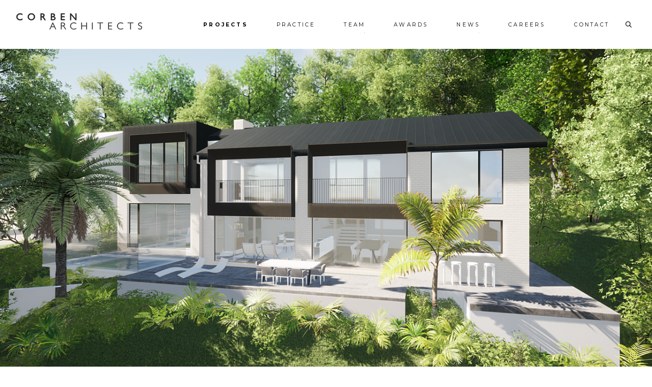

--- FILE ---
content_type: text/html; charset=UTF-8
request_url: https://corben.com.au/projects/prince-alfred-house-ii
body_size: 5639
content:
<!doctype html>
<html lang="en">
<head>
    <!-- Responsive-ness -->
    <meta charset="utf-8">
    <meta http-equiv="X-UA-Compatible" content="IE=edge" />
    <meta name="viewport" content="width=device-width, initial-scale=1.0" />

    <!-- SE-Oh -->
    <meta name="designer" content="www.sgroup.com.au" /><meta name="author" content="Corben Architects" /><meta name="dcterms.rightsHolder" content="Copyright Corben Architects 2026. All rights reserved." /><!-- CSRF Token --><meta name="csrf-token" content="I6wYeIQoHJs1AUQ13VLrI-rOsRJQy8IUSdSqgoPcxIl8PYsOOw6BvlP4fizcY0P1RF40d7k53XWkqelYY4-bRiuO2dH1q4-5UWrkPEJI6uo=" /><!-- Favicon --><link rel="apple-touch-icon" sizes="180x180" href="/assets/img/favicons/apple-touch-icon.png" /><link rel="icon" type="image/png" sizes="32x32" href="/assets/img/favicons/favicon-32x32.png" /><link rel="icon" type="image/png" sizes="16x16" href="/assets/img/favicons/favicon-16x16.png" /><link rel="manifest" href="/assets/img/favicons/site.webmanifest" /><link rel="mask-icon" href="/assets/img/favicons/safari-pinned-tab.svg" color="#000000" /><link rel="shortcut icon" href="/assets/img/favicons/favicon.ico" /><meta name="msapplication-TileColor" content="#ffffff" /><meta name="msapplication-config" content="/assets/img/favicons/browserconfig.xml" /><meta name="theme-color" content="#ffffff" /><!-- Google Fonts / Typekit --><link href="https://fonts.googleapis.com/css2?family=Montserrat:ital,wght@0,200;0,400;0,700;1,400&display=swap" rel="stylesheet" /><!-- CSS --><link href="https://corben.com.au/assets/css/style.css?id=6e6b2462c485efc88712" rel="stylesheet">
    <title>Corben Architects | Prince Alfred House II</title><meta name="referrer" content="no-referrer-when-downgrade">
<meta name="robots" content="all">
<meta content="en_AU" property="og:locale">
<meta content="Corben Architects" property="og:site_name">
<meta content="website" property="og:type">
<meta content="https://corben.com.au/projects/prince-alfred-house-ii" property="og:url">
<meta content="Prince Alfred House II" property="og:title">
<meta content="https://corben.com.au/uploads/projects/Prince-Alfred-House-II/_1200x630_crop_center-center_82_none/3D-View-2.png?mtime=1660273093" property="og:image">
<meta content="1200" property="og:image:width">
<meta content="630" property="og:image:height">
<meta name="twitter:card" content="summary_large_image">
<meta name="twitter:creator" content="@">
<meta name="twitter:title" content="Prince Alfred House II">
<meta name="twitter:image" content="https://corben.com.au/uploads/projects/Prince-Alfred-House-II/_800x418_crop_center-center_82_none/3D-View-2.png?mtime=1660273093">
<meta name="twitter:image:width" content="800">
<meta name="twitter:image:height" content="418">
<link href="https://corben.com.au/projects/prince-alfred-house-ii" rel="canonical">
<link href="https://corben.com.au/" rel="home">
<link type="text/plain" href="https://corben.com.au/humans.txt" rel="author"></head>
<body class="font-body preload entry-prince-alfred-house-ii type-projects">


<div id="app">
            <header class="header">
    <div class="container flex items-center justify-between h-24">
        <a class="-mt-3" href="/"><svg id="Layer_1" class="block w-auto h-6 lg:h-8" data-name="Layer 1" xmlns="http://www.w3.org/2000/svg" viewBox="0 0 205.11 26.61"><path d="M10 8.74v1.72a8.09 8.09 0 01-4 .94 6.1 6.1 0 01-3-.73 5.47 5.47 0 01-2-2 5.55 5.55 0 01-.8-2.82 5.35 5.35 0 011.7-4A5.84 5.84 0 016.09.22a10 10 0 013.83.89v1.68A7.64 7.64 0 006.17 1.7a4.34 4.34 0 00-3.11 1.18 3.92 3.92 0 00-1.24 3A3.88 3.88 0 003 8.81 4.34 4.34 0 006.16 10 7 7 0 0010 8.74zM24.52.2a5.88 5.88 0 014.22 1.6 5.33 5.33 0 011.68 4 5.25 5.25 0 01-1.7 4 6.05 6.05 0 01-4.28 1.58 5.73 5.73 0 01-4.12-1.58 5.31 5.31 0 01-1.64-4 5.41 5.41 0 011.65-4A5.78 5.78 0 0124.52.2zm.06 1.49a4.25 4.25 0 00-3.08 1.17 4 4 0 00-1.2 3 3.91 3.91 0 001.21 2.94 4.16 4.16 0 003 1.17 4.18 4.18 0 003.05-1.19 4 4 0 001.22-3 3.92 3.92 0 00-1.22-2.92 4.16 4.16 0 00-2.98-1.17zm15.02 9.59V.36h2.73a3.93 3.93 0 012.67.82 2.73 2.73 0 011 2.22 2.85 2.85 0 01-.47 1.65 2.91 2.91 0 01-1.37 1 4.83 4.83 0 011 .93 17.54 17.54 0 011.36 2.12c.38.62.69 1.08.92 1.39l.57.79h-1.86l-.47-.72-.1-.14-.3-.43-.48-.79-.53-.86a10.3 10.3 0 00-.88-1.07 3.86 3.86 0 00-.73-.57 2.41 2.41 0 00-1.09-.18h-.41v4.76zm2-9.59h-.47v3.44h.59a4.32 4.32 0 001.63-.2 1.52 1.52 0 00.69-.61 1.86 1.86 0 00.25-.94 1.62 1.62 0 00-.29-.93 1.43 1.43 0 00-.77-.59 5.37 5.37 0 00-1.6-.17zm18.52 9.59h-3.7V.36h2.86a5 5 0 012.11.36 2.66 2.66 0 011.16 1A2.7 2.7 0 0163 3.19a2.37 2.37 0 01-1.71 2.31 3.36 3.36 0 011.9 1 2.56 2.56 0 01.71 1.8 2.71 2.71 0 01-.43 1.49 3.08 3.08 0 01-1.27 1.07 4.59 4.59 0 01-2.08.42zm-.79-9.53H58V5h1a2.6 2.6 0 001.77-.48 1.55 1.55 0 00.53-1.23c.03-1.02-.63-1.54-1.97-1.54zm.12 4.67H58v3.47h1.54a5.13 5.13 0 001.74-.2 1.69 1.69 0 00.72-.62 1.62 1.62 0 00.28-.91 1.59 1.59 0 00-.28-.92 1.77 1.77 0 00-.84-.61 5.06 5.06 0 00-1.71-.21zM72.64.36h6.19v1.39H74.2v3.33h4.48v1.4H74.2v3.39H79v1.39h-6.36zm23.89 0H98v10.92h-1.33l-7.3-8.41v8.41H87.9V.36h1.26l7.37 8.48zm-36.8 14.91l5.05 11h-.88l-1.73-3.78h-5.34l-1.72 3.78h-.89l5.05-11zm2.12 6.52l-2.36-5.15-2.34 5.15zm10.98-6.44h2.8a4.15 4.15 0 012.69.76 2.52 2.52 0 01.93 2.06 2.75 2.75 0 01-2.08 2.66 4.83 4.83 0 011.45 1.66l2.47 3.78h-1l-1.9-3a7.55 7.55 0 00-1.48-1.87 2.73 2.73 0 00-1.56-.4h-1.48v5.24h-.84zm.84.7v4.28h1.82a3.44 3.44 0 002.11-.56 1.88 1.88 0 00.73-1.59 1.85 1.85 0 00-.74-1.57 3.51 3.51 0 00-2.13-.56zm23.83.07V17a8.27 8.27 0 00-3.89-1 4.58 4.58 0 00-3.4 1.38 4.72 4.72 0 00-1.37 3.46 4.61 4.61 0 001.38 3.44 4.79 4.79 0 003.51 1.36 8.4 8.4 0 003.88-1.12v.87a8.13 8.13 0 01-3.87 1 5.78 5.78 0 01-4.15-1.6 5.31 5.31 0 01-1.66-4 5.29 5.29 0 011.69-4 5.65 5.65 0 014-1.62 9.21 9.21 0 013.88.95zm17.5-.77v10.92h-.85v-5.18h-7.28v5.18H106V15.35h.85v5h7.28v-5zm9.4 0v10.92h-.85V15.35zm16.91 0v.7h-4.1v10.22h-.85V16.05h-4.1v-.7zm14.51 0v.7h-5.11v4.37h5v.71h-5v4.43H156v.71h-6.09V15.35zm18.18.77V17a8.27 8.27 0 00-3.89-1 4.6 4.6 0 00-3.4 1.38 4.72 4.72 0 00-1.37 3.46 4.61 4.61 0 001.38 3.44 4.79 4.79 0 003.51 1.36 8.4 8.4 0 003.88-1.12v.87a8.13 8.13 0 01-3.87 1 5.78 5.78 0 01-4.15-1.6 5.31 5.31 0 01-1.66-4 5.29 5.29 0 011.69-4 5.66 5.66 0 014-1.62 9.17 9.17 0 013.88.95zm16.78-.77v.7h-4.09v10.22h-.86V16.05h-4.09v-.7zm13.68.54v.93A5.11 5.11 0 00202 16a2.39 2.39 0 00-1.64.59 1.94 1.94 0 00-.66 1.49 1.83 1.83 0 00.39 1.14 3.71 3.71 0 001.63 1 16.28 16.28 0 011.82.79 2.57 2.57 0 011.36 2.44 2.8 2.8 0 01-.92 2.13 3.14 3.14 0 01-2.25.87 5 5 0 01-2.8-1v-1a4.94 4.94 0 002.75 1.17 2.29 2.29 0 001.64-.63 2 2 0 00.67-1.55 2.08 2.08 0 00-.41-1.25 3.81 3.81 0 00-1.68-1.05 14.93 14.93 0 01-1.81-.78 2.69 2.69 0 01-.93-.85 2.48 2.48 0 01-.38-1.42 2.68 2.68 0 01.93-2.05 3.17 3.17 0 012.22-.85 5.18 5.18 0 012.53.7z" fill="#231f20" stroke="#231f20" stroke-miterlimit="10" stroke-width=".4"/></svg></a>

        <div class="flex items-center">
            <transition name="fade">
                <nav class="hidden md:flex -mx-3 lg:-mx-7 uppercase text-xss" v-show="!searchOpen"><div class="px-3 lg:px-7">
                            <a  class="header__node block font-bold" href="/projects">Projects<span class="header__line"><span></span><span></span></span>
                            </a>
                        </div><div class="px-3 lg:px-7">
                            <a  class="header__node block" href="https://corben.com.au/practice">Practice<span class="header__line"><span></span><span></span></span>
                            </a>
                        </div><div class="px-3 lg:px-7">
                            <a  class="header__node block" href="https://corben.com.au/team">Team<span class="header__line"><span></span><span></span></span>
                            </a>
                        </div><div class="px-3 lg:px-7">
                            <a  class="header__node block" href="https://corben.com.au/awards">Awards<span class="header__line"><span></span><span></span></span>
                            </a>
                        </div><div class="px-3 lg:px-7">
                            <a  class="header__node block" href="/news">News<span class="header__line"><span></span><span></span></span>
                            </a>
                        </div><div class="px-3 lg:px-7">
                            <a  class="header__node block" href="https://corben.com.au/careers">Careers<span class="header__line"><span></span><span></span></span>
                            </a>
                        </div><div class="px-3 lg:px-7">
                            <a  class="header__node block" href="https://corben.com.au/contact">Contact<span class="header__line"><span></span><span></span></span>
                            </a>
                        </div></nav>
            </transition>

            <div class="block relative">
                <transition name="fade">
                    <div class="absolute right-0 align-y w-64" v-if="searchOpen">
                        <search-form></search-form>
                    </div>
                </transition>

                <button class="relative p-2 md:ml-6 z-10" @click.prevent="searchOpen = !searchOpen"><svg class="svg-inline--fa fa-search fa-w-16 w-3 h-3" aria-hidden="true" data-prefix="far" data-icon="search" xmlns="http://www.w3.org/2000/svg" viewBox="0 0 512 512" v-if="!searchOpen"><path fill="currentColor" d="M508.5 468.9L387.1 347.5c-2.3-2.3-5.3-3.5-8.5-3.5h-13.2c31.5-36.5 50.6-84 50.6-136C416 93.1 322.9 0 208 0S0 93.1 0 208s93.1 208 208 208c52 0 99.5-19.1 136-50.6v13.2c0 3.2 1.3 6.2 3.5 8.5l121.4 121.4c4.7 4.7 12.3 4.7 17 0l22.6-22.6c4.7-4.7 4.7-12.3 0-17zM208 368c-88.4 0-160-71.6-160-160S119.6 48 208 48s160 71.6 160 160-71.6 160-160 160z"/></svg><svg class="svg-inline--fa fa-times fa-w-10 w-3 h-3" aria-hidden="true" data-prefix="fal" data-icon="times" xmlns="http://www.w3.org/2000/svg" viewBox="0 0 320 512" v-if="searchOpen"><path fill="currentColor" d="M193.94 256L296.5 153.44l21.15-21.15c3.12-3.12 3.12-8.19 0-11.31l-22.63-22.63c-3.12-3.12-8.19-3.12-11.31 0L160 222.06 36.29 98.34c-3.12-3.12-8.19-3.12-11.31 0L2.34 120.97c-3.12 3.12-3.12 8.19 0 11.31L126.06 256 2.34 379.71c-3.12 3.12-3.12 8.19 0 11.31l22.63 22.63c3.12 3.12 8.19 3.12 11.31 0L160 289.94 262.56 392.5l21.15 21.15c3.12 3.12 8.19 3.12 11.31 0l22.63-22.63c3.12-3.12 3.12-8.19 0-11.31L193.94 256z"/></svg></button>
            </div>

            <button class="p-2 ml-2 md:hidden" @click.prevent="menuOpen = !menuOpen"><svg class="svg-inline--fa fa-bars fa-w-14 w-5 h-5" aria-hidden="true" data-prefix="fal" data-icon="bars" xmlns="http://www.w3.org/2000/svg" viewBox="0 0 448 512"><path fill="currentColor" d="M442 114H6a6 6 0 01-6-6V84a6 6 0 016-6h436a6 6 0 016 6v24a6 6 0 01-6 6zm0 160H6a6 6 0 01-6-6v-24a6 6 0 016-6h436a6 6 0 016 6v24a6 6 0 01-6 6zm0 160H6a6 6 0 01-6-6v-24a6 6 0 016-6h436a6 6 0 016 6v24a6 6 0 01-6 6z"/></svg></button>
        </div>
    </div>

    <collapse-transition>
        <div class="absolute align-bottom left-0 w-full bg-white pb-8 z-50" v-if="menuOpen">
            <div class="container uppercase text-sm tracking-widest"><a  class="block w-full text-right mb-2" href="/projects">Projects</a><a  class="block w-full text-right mb-2" href="https://corben.com.au/practice">Practice</a><a  class="block w-full text-right mb-2" href="https://corben.com.au/team">Team</a><a  class="block w-full text-right mb-2" href="https://corben.com.au/awards">Awards</a><a  class="block w-full text-right mb-2" href="/news">News</a><a  class="block w-full text-right mb-2" href="https://corben.com.au/careers">Careers</a><a  class="block w-full text-right" href="https://corben.com.au/contact">Contact</a></div>
        </div>
    </collapse-transition>
</header>
    
    <main class="pb-20">
                    <div class="relative"><picture><source  src="[data-uri]" sizes="100w" data-srcset="https://corben.com.au/uploads/projects/Prince-Alfred-House-II/_640xAUTO_crop_center-center_none/3D-View-2.png 640w, https://corben.com.au/uploads/projects/Prince-Alfred-House-II/_768xAUTO_crop_center-center_none/3D-View-2.png 768w, https://corben.com.au/uploads/projects/Prince-Alfred-House-II/_1024xAUTO_crop_center-center_none/3D-View-2.png 1024w, https://corben.com.au/uploads/projects/Prince-Alfred-House-II/_1366xAUTO_crop_center-center_none/3D-View-2.png 1366w, https://corben.com.au/uploads/projects/Prince-Alfred-House-II/_1600xAUTO_crop_center-center_none/3D-View-2.png 1600w, https://corben.com.au/uploads/projects/Prince-Alfred-House-II/_1920xAUTO_crop_center-center_none/3D-View-2.png 1920w, https://corben.com.au/uploads/projects/Prince-Alfred-House-II/_2048xAUTO_crop_center-center_none/3D-View-2.png 2048w" data-sizes="100w" data-ratio="auto" /><source  type="image/webp" src="[data-uri]" sizes="100w" data-srcset="https://corben.com.au/uploads/projects/Prince-Alfred-House-II/_640xAUTO_crop_center-center_none/3D-View-2.png.webp 640w, https://corben.com.au/uploads/projects/Prince-Alfred-House-II/_768xAUTO_crop_center-center_none/3D-View-2.png.webp 768w, https://corben.com.au/uploads/projects/Prince-Alfred-House-II/_1024xAUTO_crop_center-center_none/3D-View-2.png.webp 1024w, https://corben.com.au/uploads/projects/Prince-Alfred-House-II/_1366xAUTO_crop_center-center_none/3D-View-2.png.webp 1366w, https://corben.com.au/uploads/projects/Prince-Alfred-House-II/_1600xAUTO_crop_center-center_none/3D-View-2.png.webp 1600w, https://corben.com.au/uploads/projects/Prince-Alfred-House-II/_1920xAUTO_crop_center-center_none/3D-View-2.png.webp 1920w, https://corben.com.au/uploads/projects/Prince-Alfred-House-II/_2048xAUTO_crop_center-center_none/3D-View-2.png.webp 2048w" data-sizes="100w" data-ratio="auto" /><img  class="block w-full lazyload" src="[data-uri]" alt="3 D View 2" sizes="100w" data-srcset="https://corben.com.au/uploads/projects/Prince-Alfred-House-II/_640xAUTO_crop_center-center_none/3D-View-2.png 640w, https://corben.com.au/uploads/projects/Prince-Alfred-House-II/_768xAUTO_crop_center-center_none/3D-View-2.png 768w, https://corben.com.au/uploads/projects/Prince-Alfred-House-II/_1024xAUTO_crop_center-center_none/3D-View-2.png 1024w, https://corben.com.au/uploads/projects/Prince-Alfred-House-II/_1366xAUTO_crop_center-center_none/3D-View-2.png 1366w, https://corben.com.au/uploads/projects/Prince-Alfred-House-II/_1600xAUTO_crop_center-center_none/3D-View-2.png 1600w, https://corben.com.au/uploads/projects/Prince-Alfred-House-II/_1920xAUTO_crop_center-center_none/3D-View-2.png 1920w, https://corben.com.au/uploads/projects/Prince-Alfred-House-II/_2048xAUTO_crop_center-center_none/3D-View-2.png 2048w" data-sizes="" style="" /></picture></div>

    <section class="py-20 text-sm" data-aos="fade-down">
    <div class="container">
        <div class="md:flex">
            <div class="flex-1">
                <div>
                    <h1 class="h1 inline">Prince Alfred House II</h1>
                    <p class="inline mb-0 text-lg text-gray-600 pl-2">Newport</p>
                </div>

                <div class="richtext text-gray-600 mt-3"></div>
            </div>

            <div class="md:w-56 md:ml-12 to_md:mt-8">
                <p class="mb-0"></p>
                <p class="text-gray-600 mt-4">
                                                                            </p>

                                            </div>
        </div>
    </div>
</section>

<section>
    <div class="container"><div class="flex -mx-4 md:-mx-8 ">
    <div
            class="flex-1 px-4 md:px-8"
                            data-aos="fade-down"
                    ><picture><source  src="[data-uri]" sizes="100w" data-srcset="https://corben.com.au/uploads/projects/Prince-Alfred-House-II/_640xAUTO_crop_center-center_none/3D-View-1.png 640w, https://corben.com.au/uploads/projects/Prince-Alfred-House-II/_768xAUTO_crop_center-center_none/3D-View-1.png 768w, https://corben.com.au/uploads/projects/Prince-Alfred-House-II/_1024xAUTO_crop_center-center_none/3D-View-1.png 1024w, https://corben.com.au/uploads/projects/Prince-Alfred-House-II/_1366xAUTO_crop_center-center_none/3D-View-1.png 1366w, https://corben.com.au/uploads/projects/Prince-Alfred-House-II/_1600xAUTO_crop_center-center_none/3D-View-1.png 1600w, https://corben.com.au/uploads/projects/Prince-Alfred-House-II/_1920xAUTO_crop_center-center_none/3D-View-1.png 1920w, https://corben.com.au/uploads/projects/Prince-Alfred-House-II/_2048xAUTO_crop_center-center_none/3D-View-1.png 2048w" data-sizes="100w" data-ratio="auto" /><source  type="image/webp" src="[data-uri]" sizes="100w" data-srcset="https://corben.com.au/uploads/projects/Prince-Alfred-House-II/_640xAUTO_crop_center-center_none/3D-View-1.png.webp 640w, https://corben.com.au/uploads/projects/Prince-Alfred-House-II/_768xAUTO_crop_center-center_none/3D-View-1.png.webp 768w, https://corben.com.au/uploads/projects/Prince-Alfred-House-II/_1024xAUTO_crop_center-center_none/3D-View-1.png.webp 1024w, https://corben.com.au/uploads/projects/Prince-Alfred-House-II/_1366xAUTO_crop_center-center_none/3D-View-1.png.webp 1366w, https://corben.com.au/uploads/projects/Prince-Alfred-House-II/_1600xAUTO_crop_center-center_none/3D-View-1.png.webp 1600w, https://corben.com.au/uploads/projects/Prince-Alfred-House-II/_1920xAUTO_crop_center-center_none/3D-View-1.png.webp 1920w, https://corben.com.au/uploads/projects/Prince-Alfred-House-II/_2048xAUTO_crop_center-center_none/3D-View-1.png.webp 2048w" data-sizes="100w" data-ratio="auto" /><img  class="lazyload" src="[data-uri]" alt="3 D View 1" sizes="100w" data-srcset="https://corben.com.au/uploads/projects/Prince-Alfred-House-II/_640xAUTO_crop_center-center_none/3D-View-1.png 640w, https://corben.com.au/uploads/projects/Prince-Alfred-House-II/_768xAUTO_crop_center-center_none/3D-View-1.png 768w, https://corben.com.au/uploads/projects/Prince-Alfred-House-II/_1024xAUTO_crop_center-center_none/3D-View-1.png 1024w, https://corben.com.au/uploads/projects/Prince-Alfred-House-II/_1366xAUTO_crop_center-center_none/3D-View-1.png 1366w, https://corben.com.au/uploads/projects/Prince-Alfred-House-II/_1600xAUTO_crop_center-center_none/3D-View-1.png 1600w, https://corben.com.au/uploads/projects/Prince-Alfred-House-II/_1920xAUTO_crop_center-center_none/3D-View-1.png 1920w, https://corben.com.au/uploads/projects/Prince-Alfred-House-II/_2048xAUTO_crop_center-center_none/3D-View-1.png 2048w" data-sizes="" style="" /></picture></div></div>
</div>
</section>    </main>

            <footer class="relative bg-gray-100 text-gray-600 text-xs py-4 z-1">
    <div class="container">
        <div class="flex justify-between items-center flex-wrap -mx-2 -my-1">
            <p class="mb-0 px-2 to_lg:w-full">&copy; 2026 Corben Architects. All Rights Reserved.</p>

            <p class="mb-0 px-2 my-1"><a class="hover:underline" href="https://www.facebook.com/CorbenArchitects" target="_blank">Facebook</a>&nbsp;|&nbsp;<a class="hover:underline" href="https://www.instagram.com/corbenarchitects" target="_blank">Instagram</a></p>

            <p class="mb-0 px-2 my-1">
                        
        
    <a class="link text-gray-600 hover:underline hover:text-black" href="tel:+61299041844">(02) 9904 1844</a>

            </p>

            <p class="mb-0 px-2 my-1">
                <button class="link text-gray-600 hover:underline hover:text-black" @click.prevent="isSubscribeOpen = true">Subscribe</button>
            </p>

            <p class="mb-0 px-2 my-1">
                Site by <a class="link text-gray-600 underline hover:text-black" href="https://www.allthingsvisual.com.au" target="_blank" rel="noopener noreferrer">All Things Visual</a>
            </p>
        </div>
    </div>
</footer>

<transition name="fade">
    <div class="lightbox" style="display: none;" v-show="isSubscribeOpen">
        <div class="lightbox__overlay" @click="isSubscribeOpen = false"></div>

        <div class="lightbox__content container w-full max-w-3xl">
            <div class="relative">
                <button class="absolute top-0 right-0 -mt-10 md:-mr-10 p-2 z-20 text-white" @click="isSubscribeOpen = false"><svg class="svg-inline--fa fa-times fa-w-10 block w-5 h-5" aria-hidden="true" data-prefix="fal" data-icon="times" xmlns="http://www.w3.org/2000/svg" viewBox="0 0 320 512"><path fill="currentColor" d="M193.94 256L296.5 153.44l21.15-21.15c3.12-3.12 3.12-8.19 0-11.31l-22.63-22.63c-3.12-3.12-8.19-3.12-11.31 0L160 222.06 36.29 98.34c-3.12-3.12-8.19-3.12-11.31 0L2.34 120.97c-3.12 3.12-3.12 8.19 0 11.31L126.06 256 2.34 379.71c-3.12 3.12-3.12 8.19 0 11.31l22.63 22.63c3.12 3.12 8.19 3.12 11.31 0L160 289.94 262.56 392.5l21.15 21.15c3.12 3.12 8.19 3.12 11.31 0l22.63-22.63c3.12-3.12 3.12-8.19 0-11.31L193.94 256z"/></svg></button>
            </div>

            <div class="bg-white p-12">
                <form action="//corben.us8.list-manage.com/subscribe/post?u=9a2d5be669a301525e49abac8&amp;id=3e4387f4e9" method="post" target="_blank">
                    <h1 class="h1 mb-4 text-black">Subscribe to Newsletter</h1>

                    <div>
                        <labeled-input
                                type="email"
                                label="Email"
                                name=EMAIL"
                                class="mb-4"
                        ></labeled-input>

                        <div style="position: absolute; left: -5000px;"><input type="text" name="b_9a2d5be669a301525e49abac8_3e4387f4e9" tabindex="-1" value=""></div>
                        <input type="submit" class="btn btn-primary" value="Subscribe" name="subscribe" />
                    </div>
                </form>
            </div>
        </div>
    </div>
</transition>
    </div>



<script src="https://corben.com.au/assets/js/main.js?id=d5fc29f8eb361fdca4cf"></script>


<script type="application/ld+json">{"@context":"https://schema.org","@graph":[{"@type":"CreativeWork","author":{"@id":"#identity"},"copyrightHolder":{"@id":"#identity"},"copyrightYear":"2022","creator":{"@id":"#creator"},"dateCreated":"2022-08-12T13:00:07+10:00","dateModified":"2022-08-12T13:00:07+10:00","datePublished":"2022-08-12T12:58:00+10:00","headline":"Prince Alfred House II","image":{"@type":"ImageObject","url":"https://corben.com.au/uploads/projects/Prince-Alfred-House-II/_1200x630_crop_center-center_82_none/3D-View-2.png?mtime=1660273093"},"inLanguage":"en-au","mainEntityOfPage":"https://corben.com.au/projects/prince-alfred-house-ii","name":"Prince Alfred House II","publisher":{"@id":"#creator"},"url":"https://corben.com.au/projects/prince-alfred-house-ii"},{"@id":"#identity","@type":"Organization"},{"@id":"#creator","@type":"Organization"},{"@type":"BreadcrumbList","description":"Breadcrumbs list","itemListElement":[{"@type":"ListItem","item":"https://corben.com.au/","name":"sHomepage","position":1},{"@type":"ListItem","item":"https://corben.com.au/projects/prince-alfred-house-ii","name":"Prince Alfred House II","position":2}],"name":"Breadcrumbs"}]}</script></body>
</html>


--- FILE ---
content_type: text/css
request_url: https://corben.com.au/assets/css/style.css?id=6e6b2462c485efc88712
body_size: 12660
content:
@font-face{font-family:swiper-icons;src:url("data:application/font-woff;charset=utf-8;base64, [base64]//wADZ2x5ZgAAAywAAADMAAAD2MHtryVoZWFkAAABbAAAADAAAAA2E2+eoWhoZWEAAAGcAAAAHwAAACQC9gDzaG10eAAAAigAAAAZAAAArgJkABFsb2NhAAAC0AAAAFoAAABaFQAUGG1heHAAAAG8AAAAHwAAACAAcABAbmFtZQAAA/gAAAE5AAACXvFdBwlwb3N0AAAFNAAAAGIAAACE5s74hXjaY2BkYGAAYpf5Hu/j+W2+MnAzMYDAzaX6QjD6/4//Bxj5GA8AuRwMYGkAPywL13jaY2BkYGA88P8Agx4j+/8fQDYfA1AEBWgDAIB2BOoAeNpjYGRgYNBh4GdgYgABEMnIABJzYNADCQAACWgAsQB42mNgYfzCOIGBlYGB0YcxjYGBwR1Kf2WQZGhhYGBiYGVmgAFGBiQQkOaawtDAoMBQxXjg/wEGPcYDDA4wNUA2CCgwsAAAO4EL6gAAeNpj2M0gyAACqxgGNWBkZ2D4/wMA+xkDdgAAAHjaY2BgYGaAYBkGRgYQiAHyGMF8FgYHIM3DwMHABGQrMOgyWDLEM1T9/w8UBfEMgLzE////P/5//f/V/xv+r4eaAAeMbAxwIUYmIMHEgKYAYjUcsDAwsLKxc3BycfPw8jEQA/[base64]/uznmfPFBNODM2K7MTQ45YEAZqGP81AmGGcF3iPqOop0r1SPTaTbVkfUe4HXj97wYE+yNwWYxwWu4v1ugWHgo3S1XdZEVqWM7ET0cfnLGxWfkgR42o2PvWrDMBSFj/IHLaF0zKjRgdiVMwScNRAoWUoH78Y2icB/yIY09An6AH2Bdu/UB+yxopYshQiEvnvu0dURgDt8QeC8PDw7Fpji3fEA4z/PEJ6YOB5hKh4dj3EvXhxPqH/SKUY3rJ7srZ4FZnh1PMAtPhwP6fl2PMJMPDgeQ4rY8YT6Gzao0eAEA409DuggmTnFnOcSCiEiLMgxCiTI6Cq5DZUd3Qmp10vO0LaLTd2cjN4fOumlc7lUYbSQcZFkutRG7g6JKZKy0RmdLY680CDnEJ+UMkpFFe1RN7nxdVpXrC4aTtnaurOnYercZg2YVmLN/d/gczfEimrE/fs/bOuq29Zmn8tloORaXgZgGa78yO9/cnXm2BpaGvq25Dv9S4E9+5SIc9PqupJKhYFSSl47+Qcr1mYNAAAAeNptw0cKwkAAAMDZJA8Q7OUJvkLsPfZ6zFVERPy8qHh2YER+3i/BP83vIBLLySsoKimrqKqpa2hp6+jq6RsYGhmbmJqZSy0sraxtbO3sHRydnEMU4uR6yx7JJXveP7WrDycAAAAAAAH//wACeNpjYGRgYOABYhkgZgJCZgZNBkYGLQZtIJsFLMYAAAw3ALgAeNolizEKgDAQBCchRbC2sFER0YD6qVQiBCv/H9ezGI6Z5XBAw8CBK/m5iQQVauVbXLnOrMZv2oLdKFa8Pjuru2hJzGabmOSLzNMzvutpB3N42mNgZGBg4GKQYzBhYMxJLMlj4GBgAYow/P/PAJJhLM6sSoWKfWCAAwDAjgbRAAB42mNgYGBkAIIbCZo5IPrmUn0hGA0AO8EFTQAA") format("woff");font-weight:400;font-style:normal}:root{--swiper-theme-color:#007aff}.swiper-container{margin-left:auto;margin-right:auto;position:relative;overflow:hidden;list-style:none;padding:0;z-index:1}.swiper-container-vertical>.swiper-wrapper{flex-direction:column}.swiper-wrapper{position:relative;width:100%;height:100%;z-index:1;display:flex;transition-property:transform;box-sizing:content-box}.swiper-container-android .swiper-slide,.swiper-wrapper{transform:translateZ(0)}.swiper-container-multirow>.swiper-wrapper{flex-wrap:wrap}.swiper-container-multirow-column>.swiper-wrapper{flex-wrap:wrap;flex-direction:column}.swiper-container-free-mode>.swiper-wrapper{transition-timing-function:ease-out;margin:0 auto}.swiper-slide{flex-shrink:0;width:100%;height:100%;position:relative;transition-property:transform}.swiper-slide-invisible-blank{visibility:hidden}.swiper-container-autoheight,.swiper-container-autoheight .swiper-slide{height:auto}.swiper-container-autoheight .swiper-wrapper{align-items:flex-start;transition-property:transform,height}.swiper-container-3d{perspective:1200px}.swiper-container-3d .swiper-cube-shadow,.swiper-container-3d .swiper-slide,.swiper-container-3d .swiper-slide-shadow-bottom,.swiper-container-3d .swiper-slide-shadow-left,.swiper-container-3d .swiper-slide-shadow-right,.swiper-container-3d .swiper-slide-shadow-top,.swiper-container-3d .swiper-wrapper{transform-style:preserve-3d}.swiper-container-3d .swiper-slide-shadow-bottom,.swiper-container-3d .swiper-slide-shadow-left,.swiper-container-3d .swiper-slide-shadow-right,.swiper-container-3d .swiper-slide-shadow-top{position:absolute;left:0;top:0;width:100%;height:100%;pointer-events:none;z-index:10}.swiper-container-3d .swiper-slide-shadow-left{background-image:linear-gradient(270deg,rgba(0,0,0,.5),transparent)}.swiper-container-3d .swiper-slide-shadow-right{background-image:linear-gradient(90deg,rgba(0,0,0,.5),transparent)}.swiper-container-3d .swiper-slide-shadow-top{background-image:linear-gradient(0deg,rgba(0,0,0,.5),transparent)}.swiper-container-3d .swiper-slide-shadow-bottom{background-image:linear-gradient(180deg,rgba(0,0,0,.5),transparent)}.swiper-container-css-mode>.swiper-wrapper{overflow:auto;scrollbar-width:none;-ms-overflow-style:none}.swiper-container-css-mode>.swiper-wrapper::-webkit-scrollbar{display:none}.swiper-container-css-mode>.swiper-wrapper>.swiper-slide{scroll-snap-align:start start}.swiper-container-horizontal.swiper-container-css-mode>.swiper-wrapper{scroll-snap-type:x mandatory}.swiper-container-vertical.swiper-container-css-mode>.swiper-wrapper{scroll-snap-type:y mandatory}:root{--swiper-navigation-size:44px}.swiper-button-next,.swiper-button-prev{position:absolute;top:50%;width:27px;width:calc(var(--swiper-navigation-size)/44*27);height:44px;height:var(--swiper-navigation-size);margin-top:-22px;margin-top:calc(-1*var(--swiper-navigation-size)/2);z-index:10;cursor:pointer;display:flex;align-items:center;justify-content:center;color:var(--swiper-theme-color);color:var(--swiper-navigation-color,var(--swiper-theme-color))}.swiper-button-next.swiper-button-disabled,.swiper-button-prev.swiper-button-disabled{opacity:.35;cursor:auto;pointer-events:none}.swiper-button-next:after,.swiper-button-prev:after{font-family:swiper-icons;font-size:44px;font-size:var(--swiper-navigation-size);text-transform:none!important;letter-spacing:0;text-transform:none;-moz-font-feature-settings:normal,;font-feature-settings:normal,;font-variant:normal;line-height:1}.swiper-button-prev,.swiper-container-rtl .swiper-button-next{left:10px;right:auto}.swiper-button-prev:after,.swiper-container-rtl .swiper-button-next:after{content:"prev"}.swiper-button-next,.swiper-container-rtl .swiper-button-prev{right:10px;left:auto}.swiper-button-next:after,.swiper-container-rtl .swiper-button-prev:after{content:"next"}.swiper-button-next.swiper-button-white,.swiper-button-prev.swiper-button-white{--swiper-navigation-color:#fff}.swiper-button-next.swiper-button-black,.swiper-button-prev.swiper-button-black{--swiper-navigation-color:#000}.swiper-button-lock{display:none}.swiper-pagination{position:absolute;text-align:center;transition:opacity .3s;transform:translateZ(0);z-index:10}.swiper-pagination.swiper-pagination-hidden{opacity:0}.swiper-container-horizontal>.swiper-pagination-bullets,.swiper-pagination-custom,.swiper-pagination-fraction{bottom:10px;left:0;width:100%}.swiper-pagination-bullets-dynamic{overflow:hidden;font-size:0}.swiper-pagination-bullets-dynamic .swiper-pagination-bullet{transform:scale(.33);position:relative}.swiper-pagination-bullets-dynamic .swiper-pagination-bullet-active,.swiper-pagination-bullets-dynamic .swiper-pagination-bullet-active-main{transform:scale(1)}.swiper-pagination-bullets-dynamic .swiper-pagination-bullet-active-prev{transform:scale(.66)}.swiper-pagination-bullets-dynamic .swiper-pagination-bullet-active-prev-prev{transform:scale(.33)}.swiper-pagination-bullets-dynamic .swiper-pagination-bullet-active-next{transform:scale(.66)}.swiper-pagination-bullets-dynamic .swiper-pagination-bullet-active-next-next{transform:scale(.33)}.swiper-pagination-bullet{width:8px;height:8px;display:inline-block;border-radius:100%;background:#000;opacity:.2}button.swiper-pagination-bullet{border:none;margin:0;padding:0;box-shadow:none;-webkit-appearance:none;-moz-appearance:none;appearance:none}.swiper-pagination-clickable .swiper-pagination-bullet{cursor:pointer}.swiper-pagination-bullet-active{opacity:1;background:var(--swiper-theme-color);background:var(--swiper-pagination-color,var(--swiper-theme-color))}.swiper-container-vertical>.swiper-pagination-bullets{right:10px;top:50%;transform:translate3d(0,-50%,0)}.swiper-container-vertical>.swiper-pagination-bullets .swiper-pagination-bullet{margin:6px 0;display:block}.swiper-container-vertical>.swiper-pagination-bullets.swiper-pagination-bullets-dynamic{top:50%;transform:translateY(-50%);width:8px}.swiper-container-vertical>.swiper-pagination-bullets.swiper-pagination-bullets-dynamic .swiper-pagination-bullet{display:inline-block;transition:transform .2s,top .2s}.swiper-container-horizontal>.swiper-pagination-bullets .swiper-pagination-bullet{margin:0 4px}.swiper-container-horizontal>.swiper-pagination-bullets.swiper-pagination-bullets-dynamic{left:50%;transform:translateX(-50%);white-space:nowrap}.swiper-container-horizontal>.swiper-pagination-bullets.swiper-pagination-bullets-dynamic .swiper-pagination-bullet{transition:transform .2s,left .2s}.swiper-container-horizontal.swiper-container-rtl>.swiper-pagination-bullets-dynamic .swiper-pagination-bullet{transition:transform .2s,right .2s}.swiper-pagination-progressbar{background:rgba(0,0,0,.25);position:absolute}.swiper-pagination-progressbar .swiper-pagination-progressbar-fill{background:var(--swiper-theme-color);background:var(--swiper-pagination-color,var(--swiper-theme-color));position:absolute;left:0;top:0;width:100%;height:100%;transform:scale(0);transform-origin:left top}.swiper-container-rtl .swiper-pagination-progressbar .swiper-pagination-progressbar-fill{transform-origin:right top}.swiper-container-horizontal>.swiper-pagination-progressbar,.swiper-container-vertical>.swiper-pagination-progressbar.swiper-pagination-progressbar-opposite{width:100%;height:4px;left:0;top:0}.swiper-container-horizontal>.swiper-pagination-progressbar.swiper-pagination-progressbar-opposite,.swiper-container-vertical>.swiper-pagination-progressbar{width:4px;height:100%;left:0;top:0}.swiper-pagination-white{--swiper-pagination-color:#fff}.swiper-pagination-black{--swiper-pagination-color:#000}.swiper-pagination-lock{display:none}.swiper-scrollbar{border-radius:10px;position:relative;-ms-touch-action:none;background:rgba(0,0,0,.1)}.swiper-container-horizontal>.swiper-scrollbar{position:absolute;left:1%;bottom:3px;z-index:50;height:5px;width:98%}.swiper-container-vertical>.swiper-scrollbar{position:absolute;right:3px;top:1%;z-index:50;width:5px;height:98%}.swiper-scrollbar-drag{height:100%;width:100%;position:relative;background:rgba(0,0,0,.5);border-radius:10px;left:0;top:0}.swiper-scrollbar-cursor-drag{cursor:move}.swiper-scrollbar-lock{display:none}.swiper-zoom-container{width:100%;height:100%;display:flex;justify-content:center;align-items:center;text-align:center}.swiper-zoom-container>canvas,.swiper-zoom-container>img,.swiper-zoom-container>svg{max-width:100%;max-height:100%;object-fit:contain}.swiper-slide-zoomed{cursor:move}.swiper-lazy-preloader{width:42px;height:42px;position:absolute;left:50%;top:50%;margin-left:-21px;margin-top:-21px;z-index:10;transform-origin:50%;animation:swiper-preloader-spin 1s linear infinite;box-sizing:border-box;border-left:4px solid var(--swiper-theme-color);border-bottom:4px solid var(--swiper-theme-color);border-right:4px solid var(--swiper-theme-color);border:4px solid var(--swiper-preloader-color,var(--swiper-theme-color));border-radius:50%;border-top:4px solid transparent}.swiper-lazy-preloader-white{--swiper-preloader-color:#fff}.swiper-lazy-preloader-black{--swiper-preloader-color:#000}@keyframes swiper-preloader-spin{to{transform:rotate(1turn)}}.swiper-container .swiper-notification{position:absolute;left:0;top:0;pointer-events:none;opacity:0;z-index:-1000}.swiper-container-fade.swiper-container-free-mode .swiper-slide{transition-timing-function:ease-out}.swiper-container-fade .swiper-slide{pointer-events:none;transition-property:opacity}.swiper-container-fade .swiper-slide .swiper-slide{pointer-events:none}.swiper-container-fade .swiper-slide-active,.swiper-container-fade .swiper-slide-active .swiper-slide-active{pointer-events:auto}.swiper-container-cube{overflow:visible}.swiper-container-cube .swiper-slide{pointer-events:none;-webkit-backface-visibility:hidden;backface-visibility:hidden;z-index:1;visibility:hidden;transform-origin:0 0;width:100%;height:100%}.swiper-container-cube .swiper-slide .swiper-slide{pointer-events:none}.swiper-container-cube.swiper-container-rtl .swiper-slide{transform-origin:100% 0}.swiper-container-cube .swiper-slide-active,.swiper-container-cube .swiper-slide-active .swiper-slide-active{pointer-events:auto}.swiper-container-cube .swiper-slide-active,.swiper-container-cube .swiper-slide-next,.swiper-container-cube .swiper-slide-next+.swiper-slide,.swiper-container-cube .swiper-slide-prev{pointer-events:auto;visibility:visible}.swiper-container-cube .swiper-slide-shadow-bottom,.swiper-container-cube .swiper-slide-shadow-left,.swiper-container-cube .swiper-slide-shadow-right,.swiper-container-cube .swiper-slide-shadow-top{z-index:0;-webkit-backface-visibility:hidden;backface-visibility:hidden}.swiper-container-cube .swiper-cube-shadow{position:absolute;left:0;bottom:0;width:100%;height:100%;background:#000;opacity:.6;-webkit-filter:blur(50px);filter:blur(50px);z-index:0}.swiper-container-flip{overflow:visible}.swiper-container-flip .swiper-slide{pointer-events:none;-webkit-backface-visibility:hidden;backface-visibility:hidden;z-index:1}.swiper-container-flip .swiper-slide .swiper-slide{pointer-events:none}.swiper-container-flip .swiper-slide-active,.swiper-container-flip .swiper-slide-active .swiper-slide-active{pointer-events:auto}.swiper-container-flip .swiper-slide-shadow-bottom,.swiper-container-flip .swiper-slide-shadow-left,.swiper-container-flip .swiper-slide-shadow-right,.swiper-container-flip .swiper-slide-shadow-top{z-index:0;-webkit-backface-visibility:hidden;backface-visibility:hidden}/*! normalize.css v8.0.1 | MIT License | github.com/necolas/normalize.css */html{line-height:1.15;-webkit-text-size-adjust:100%}body{margin:0}main{display:block}h1{font-size:2em;margin:.67em 0}hr{box-sizing:content-box;height:0;overflow:visible}a{background-color:transparent}code{font-family:monospace,monospace;font-size:1em}small{font-size:80%}img{border-style:none}button,input,select,textarea{font-family:inherit;font-size:100%;line-height:1.15;margin:0}button,input{overflow:visible}button,select{text-transform:none}[type=button],[type=reset],[type=submit],button{-webkit-appearance:button}[type=button]::-moz-focus-inner,[type=reset]::-moz-focus-inner,[type=submit]::-moz-focus-inner,button::-moz-focus-inner{border-style:none;padding:0}[type=button]:-moz-focusring,[type=reset]:-moz-focusring,[type=submit]:-moz-focusring,button:-moz-focusring{outline:1px dotted ButtonText}textarea{overflow:auto}[type=checkbox],[type=radio]{box-sizing:border-box;padding:0}[type=search]{-webkit-appearance:textfield;outline-offset:-2px}[type=search]::-webkit-search-decoration{-webkit-appearance:none}[hidden],template{display:none}blockquote,figure,h1,h2,h3,h4,h5,h6,hr,p{margin:0}button{background-color:transparent;background-image:none}button:focus{outline:1px dotted;outline:5px auto -webkit-focus-ring-color}ol,ul{list-style:none;margin:0;padding:0}html{font-family:system-ui,-apple-system,Segoe UI,Roboto,Ubuntu,Cantarell,Noto Sans,sans-serif,BlinkMacSystemFont,Helvetica Neue,Arial,Apple Color Emoji,Segoe UI Emoji,Segoe UI Symbol,Noto Color Emoji;line-height:1.5}*,:after,:before{box-sizing:border-box;border:0 solid silver}hr{border-top-width:1px}img{border-style:solid}textarea{resize:vertical}input::-moz-placeholder,textarea::-moz-placeholder{color:#a0aec0}input:-ms-input-placeholder,textarea:-ms-input-placeholder{color:#a0aec0}input::placeholder,textarea::placeholder{color:#a0aec0}[role=button],button{cursor:pointer}h1,h2,h3,h4,h5,h6{font-size:inherit;font-weight:inherit}a{color:inherit;text-decoration:inherit}button,input,select,textarea{padding:0;line-height:inherit;color:inherit}code{font-family:SFMono-Regular,Menlo,Monaco,Consolas,Liberation Mono,Courier New,monospace}embed,iframe,img,svg,video{display:block;vertical-align:middle}img,video{max-width:100%;height:auto}*{box-sizing:border-box}.preload *{transition:none!important}[v-cloak]{display:none}html{overflow-x:hidden}body{-webkit-font-smoothing:antialiased;-moz-osx-font-smoothing:grayscale;-moz-font-feature-settings:"liga","kern";text-rendering:optimizelegibility}.container{padding-left:1rem;padding-right:1rem;margin-left:auto;margin-right:auto;max-width:2000px}@media (min-width:640px){.container{padding-left:2rem;padding-right:2rem}}.container-fluid{max-width:100%}.col{padding-left:1rem;padding-right:1rem;width:100%}.fui-page-title,.fui-type-heading h2,.fui-type-heading h3,.fui-type-heading h4,.fui-type-heading h5,.fui-type-html .fui-field-container h2,.fui-type-html .fui-field-container h3,.fui-type-html .fui-field-container h4,.fui-type-html .fui-field-container h5,.fui-type-html .fui-field-container h6,.h1,.h2,.h3,.h4,.h5,.h6,.richtext h2,.richtext h3,.richtext h4,.richtext h5,.richtext h6{font-family:Montserrat,sans-serif;font-weight:400;line-height:1.25;letter-spacing:.025em}.h1{font-size:1.125rem}.fui-page-title,.fui-type-heading h2,.fui-type-html .fui-field-container h2,.fui-type-html .fui-field-container h3,.h2,.h3,.richtext h2,.richtext h3{font-size:1rem}.fui-type-heading h3,.fui-type-html .fui-field-container h4,.h4,.richtext h4{font-size:.875rem}.fui-type-heading h4,.fui-type-html .fui-field-container h5,.h5,.richtext h5{font-size:.75rem}.fui-type-heading h5,.fui-type-html .fui-field-container h6,.h6,.richtext h6{font-size:.5rem}.entry-practice .fui-page-title,.entry-practice .fui-type-html .fui-field-container h2,.entry-practice .h2,.entry-practice .richtext .h2,.entry-practice .richtext h2,.entry-practice h2,.fui-type-html .entry-practice .fui-field-container h2{font-size:1rem;margin-bottom:1rem}.entry-practice .fui-type-heading h2,.entry-practice .fui-type-html .fui-field-container h3,.entry-practice .h3,.entry-practice .richtext .h3,.entry-practice .richtext h3,.entry-practice h3,.fui-type-heading .entry-practice h2,.fui-type-html .entry-practice .fui-field-container h3{font-size:.875rem;--text-opacity:1;color:#000;color:rgba(0,0,0,var(--text-opacity));margin-bottom:.25rem}.hr{border:0;outline:0;height:1px;margin-top:2rem;margin-bottom:2rem;--bg-opacity:1;background-color:#a4a4a4;background-color:rgba(164,164,164,var(--bg-opacity))}.icon{display:inline-block}.icon svg{height:100%;width:100%;vertical-align:middle}.icon:not(.no-fill) svg *{fill:currentColor}.alert{position:relative;padding:.75rem 1rem;margin-bottom:1rem;border-radius:.25rem}.alert-primary{background-color:#000;background-color:rgba(0,0,0,var(--bg-opacity))}.alert-primary,.alert-success{--bg-opacity:1;--text-opacity:1;color:#fff;color:rgba(255,255,255,var(--text-opacity))}.alert-success{background-color:#48bb78;background-color:rgba(72,187,120,var(--bg-opacity))}.alert-danger{background-color:#f56565;background-color:rgba(245,101,101,var(--bg-opacity))}.alert-danger,.alert-warning{--bg-opacity:1;--text-opacity:1;color:#fff;color:rgba(255,255,255,var(--text-opacity))}.alert-warning{background-color:#ed8936;background-color:rgba(237,137,54,var(--bg-opacity))}.alert-info{background-color:#4299e1;background-color:rgba(66,153,225,var(--bg-opacity));color:#fff;color:rgba(255,255,255,var(--text-opacity))}.alert-info,.alert-light{--bg-opacity:1;--text-opacity:1}.alert-light{background-color:#f8f8f8;background-color:rgba(248,248,248,var(--bg-opacity));color:#303030;color:rgba(48,48,48,var(--text-opacity))}.alert-dark{--bg-opacity:1;background-color:#303030;background-color:rgba(48,48,48,var(--bg-opacity));--text-opacity:1;color:#fff;color:rgba(255,255,255,var(--text-opacity))}.badge{display:inline-block;text-align:center;white-space:nowrap;vertical-align:middle;line-height:1.5;padding:.25rem .5rem;border-radius:.25rem;font-size:.75rem;font-weight:500}.badge-primary{background-color:#000;background-color:rgba(0,0,0,var(--bg-opacity))}.badge-primary,.badge-success{--bg-opacity:1;--text-opacity:1;color:#fff;color:rgba(255,255,255,var(--text-opacity))}.badge-success{background-color:#48bb78;background-color:rgba(72,187,120,var(--bg-opacity))}.badge-danger{background-color:#f56565;background-color:rgba(245,101,101,var(--bg-opacity))}.badge-danger,.badge-warning{--bg-opacity:1;--text-opacity:1;color:#fff;color:rgba(255,255,255,var(--text-opacity))}.badge-warning{background-color:#ed8936;background-color:rgba(237,137,54,var(--bg-opacity))}.badge-info{background-color:#4299e1;background-color:rgba(66,153,225,var(--bg-opacity))}.badge-dark,.badge-info{--bg-opacity:1;--text-opacity:1;color:#fff;color:rgba(255,255,255,var(--text-opacity))}.badge-dark{background-color:#303030;background-color:rgba(48,48,48,var(--bg-opacity))}.banner{position:relative;padding-top:56.25%}.banner__overlay{display:flex;position:absolute;top:0;right:0;bottom:0;left:0;align-items:center;text-align:center;--text-opacity:1;color:#fff;color:rgba(255,255,255,var(--text-opacity));background-color:rgba(0,0,0,.75)}@media (min-width:768px){.banner{padding-top:42.8571428571%}}@media (min-width:1200px){.banner{padding-top:0;min-height:16rem;height:calc(80vh - 8rem)}}.breadcrumb{display:flex;flex-wrap:wrap;list-style-type:none;margin:0;padding:0}.breadcrumb-item{text-overflow:ellipsis;white-space:nowrap;overflow:hidden;max-width:20rem}@media (min-width:640px){.breadcrumb-item{max-width:none}}.breadcrumb-item+.breadcrumb-item{padding-left:.5rem}.breadcrumb-item+.breadcrumb-item:before{content:"/";display:inline-block;--text-opacity:1;color:#888;color:rgba(136,136,136,var(--text-opacity));padding-right:.5rem}.breadcrumb-item:nth-child(n+2){display:none}@media (min-width:640px){.breadcrumb-item:nth-child(n+2){display:none}}.breadcrumb-item:nth-last-child(-n+2){display:none}@media (min-width:640px){.breadcrumb-item:nth-last-child(-n+2){display:block}}.btn{display:inline-block;text-align:center;white-space:nowrap;vertical-align:middle;-webkit-user-select:none;-moz-user-select:none;-ms-user-select:none;user-select:none;text-decoration:none;padding:1rem 1.5rem;border:1px solid transparent;border-radius:0;font-size:.75rem;font-weight:500;line-height:1.5;text-transform:uppercase;transition-property:all;transition-duration:.3s;transition-timing-function:cubic-bezier(.4,0,.2,1)}.btn:active,.btn:focus,.btn:hover{outline:0;text-decoration:none}.btn:disabled{opacity:.65;pointer-events:none}.btn:not(:disabled):not(.disabled){cursor:pointer}.btn-primary{--text-opacity:1;color:#000;color:rgba(0,0,0,var(--text-opacity));background-color:transparent;--border-opacity:1;border-color:#000;border-color:rgba(0,0,0,var(--border-opacity));padding:.75rem 2rem;font-weight:700}.btn-primary.fui-loading:after,.btn-primary.loading:after{border-bottom-color:#000;border-left-color:#000}.btn-primary:active,.btn-primary:focus,.btn-primary:hover{--text-opacity:1;color:#000;color:rgba(0,0,0,var(--text-opacity));background-color:rgba(0,0,0,.2)}.btn-secondary{--text-opacity:1;color:#fff;color:rgba(255,255,255,var(--text-opacity));background-color:transparent;--border-opacity:1;border-color:#fff;border-color:rgba(255,255,255,var(--border-opacity))}.btn-secondary.fui-loading:after,.btn-secondary.loading:after{border-bottom-color:#fff;border-left-color:#fff}.btn-secondary:active,.btn-secondary:focus,.btn-secondary:hover{--text-opacity:1;color:#fff;color:rgba(255,255,255,var(--text-opacity));background-color:hsla(0,0%,100%,.2)}.btn-success{--text-opacity:1;color:#fff;color:rgba(255,255,255,var(--text-opacity));--bg-opacity:1;background-color:#48bb78;background-color:rgba(72,187,120,var(--bg-opacity));--border-opacity:1;border-color:#48bb78;border-color:rgba(72,187,120,var(--border-opacity))}.btn-success.fui-loading:after,.btn-success.loading:after{border-bottom-color:#fff;border-left-color:#fff}.btn-success:active,.btn-success:focus,.btn-success:hover{background-color:#38a169;background-color:rgba(56,161,105,var(--bg-opacity));border-color:#38a169;border-color:rgba(56,161,105,var(--border-opacity))}.btn-danger,.btn-success:active,.btn-success:focus,.btn-success:hover{--text-opacity:1;color:#fff;color:rgba(255,255,255,var(--text-opacity));--bg-opacity:1;--border-opacity:1}.btn-danger{background-color:#f56565;background-color:rgba(245,101,101,var(--bg-opacity));border-color:#f56565;border-color:rgba(245,101,101,var(--border-opacity))}.btn-danger.fui-loading:after,.btn-danger.loading:after{border-bottom-color:#fff;border-left-color:#fff}.btn-danger:active,.btn-danger:focus,.btn-danger:hover{background-color:#e53e3e;background-color:rgba(229,62,62,var(--bg-opacity));border-color:#e53e3e;border-color:rgba(229,62,62,var(--border-opacity))}.btn-danger:active,.btn-danger:focus,.btn-danger:hover,.btn-warning{--text-opacity:1;color:#fff;color:rgba(255,255,255,var(--text-opacity));--bg-opacity:1;--border-opacity:1}.btn-warning{background-color:#f6ad55;background-color:rgba(246,173,85,var(--bg-opacity));border-color:#f6ad55;border-color:rgba(246,173,85,var(--border-opacity))}.btn-warning.fui-loading:after,.btn-warning.loading:after{border-bottom-color:#fff;border-left-color:#fff}.btn-warning:active,.btn-warning:focus,.btn-warning:hover{--text-opacity:1;color:#fff;color:rgba(255,255,255,var(--text-opacity));--bg-opacity:1;background-color:#ed8936;background-color:rgba(237,137,54,var(--bg-opacity));--border-opacity:1;border-color:#ed8936;border-color:rgba(237,137,54,var(--border-opacity))}.btn-sm{border-width:2px;padding:.25rem 1.25rem;font-weight:700;letter-spacing:.1em}.hero__slide{display:block;position:relative;width:100%;height:calc(100vh - 6rem)}.hero-button{position:absolute;top:50%;transform:translateY(-50%);--text-opacity:1;color:#fff;color:rgba(255,255,255,var(--text-opacity));z-index:10}.swiper-button-disabled .hero-button{opacity:.5}.hero-button-prev{left:0;margin-left:1rem}@media (min-width:640px){.hero-button-prev{margin-left:2rem}}.hero-button-next{right:0;margin-right:1rem}@media (min-width:640px){.hero-button-next{margin-right:2rem}}.instagram_gallery{display:flex;flex-wrap:wrap;margin-left:-.75rem;margin-right:-.75rem;margin-bottom:-1.5rem}.instagram_gallery a{width:50%;padding-left:.75rem;padding-right:.75rem;margin-bottom:1.5rem}@media (min-width:768px){.instagram_gallery a{width:16.666667%}}.lightbox{position:fixed;display:flex;justify-content:center;align-items:center;z-index:50}.lightbox,.lightbox__overlay{top:0;right:0;bottom:0;left:0}.lightbox__overlay{position:absolute;z-index:10;background-color:rgba(0,0,0,.75)}.lightbox__content{position:relative;z-index:20}.fui-type-html .fui-field-container a,.link,.richtext a{text-decoration:none;transition-property:all;transition-duration:.3s;transition-timing-function:cubic-bezier(.4,0,.2,1)}.fui-type-html .fui-field-container a,.fui-type-html .fui-field-container a:hover,.link,.link:hover,.richtext a,.richtext a:hover{--text-opacity:1;color:#000;color:rgba(0,0,0,var(--text-opacity))}.fui-type-html .fui-field-container a:active,.fui-type-html .fui-field-container a:focus,.fui-type-html .fui-field-container a:hover,.link:active,.link:focus,.link:hover,.richtext a:active,.richtext a:focus,.richtext a:hover{text-decoration:underline;outline:0}a[href^=tel]{color:inherit;text-decoration:none}.fui-loading,.loading{position:relative;pointer-events:none;color:transparent!important;min-height:1rem}.fui-loading:after,.loading:after{position:absolute;display:block;height:1rem;width:1rem;margin-top:-.5rem;margin-left:-.5rem;border-radius:9999px;--border-opacity:1;border:2px solid #000;border-color:rgba(0,0,0,var(--border-opacity));animation:loading .5s linear infinite;border-right-color:transparent;border-top-color:transparent;content:"";left:50%;top:50%;z-index:1}.loading-lg.fui-loading,.loading.loading-lg{min-height:2rem}.loading-lg.fui-loading:after,.loading.loading-lg:after{height:2rem;width:2rem;margin-top:-1rem;margin-left:-1rem}@keyframes loading{0%{transform:rotate(0)}to{transform:rotate(1turn)}}.projects__item{transition-property:opacity;transition-timing-function:cubic-bezier(.4,0,.2,1);transition-duration:1s}.fui-type-html .fui-field-container,.richtext{font-size:.875rem}.fui-type-html .fui-field-container h2,.richtext h2{margin-bottom:1rem}.fui-type-html .fui-field-container h3,.richtext h3{margin-bottom:.75rem}.fui-type-html .fui-field-container h4,.fui-type-html .fui-field-container h5,.fui-type-html .fui-field-container h6,.richtext h4,.richtext h5,.richtext h6{margin-bottom:.5rem}.fui-type-html .fui-field-container blockquote,.richtext blockquote{margin-bottom:1rem;font-size:1.125rem}.fui-type-html .fui-field-container ol,.fui-type-html .fui-field-container p,.fui-type-html .fui-field-container ul,.richtext ol,.richtext p,.richtext ul{margin-bottom:1rem}.fui-type-html .fui-field-container:not(.text-black) ol,.fui-type-html .fui-field-container:not(.text-black) p,.fui-type-html .fui-field-container:not(.text-black) ul,.richtext:not(.text-black) ol,.richtext:not(.text-black) p,.richtext:not(.text-black) ul{--text-opacity:1;color:#6b6b6b;color:rgba(107,107,107,var(--text-opacity))}.fui-type-html .fui-field-container ul li,.richtext ul li{list-style-type:disc;margin-left:1rem}.fui-type-html .fui-field-container ul li li,.richtext ul li li{list-style-type:circle}.fui-type-html .fui-field-container ol li,.richtext ol li{list-style-type:decimal;margin-left:1rem}.fui-type-html .fui-field-container ol li li,.richtext ol li li{list-style-type:lower-alpha}.fui-type-html .fui-field-container>:last-child,.richtext>:last-child{margin-bottom:0}.fui-btn-container{display:flex;margin-top:2rem;margin-left:-1rem;margin-right:-1rem}.fui-btn-container .fui-btn{margin-left:1rem;margin-right:1rem}.fui-btn-left{justify-content:flex-start}.fui-btn-right{justify-content:flex-end}.fui-btn-center{justify-content:center}.fui-btn-left-right{justify-content:space-between}.fui-submit{order:10}.fui-prev,.fui-submit{display:inline-block;text-align:center;white-space:nowrap;vertical-align:middle;-webkit-user-select:none;-moz-user-select:none;-ms-user-select:none;user-select:none;text-decoration:none;border-radius:0;font-size:.75rem;font-weight:500;line-height:1.5;text-transform:uppercase;transition-property:all;transition-duration:.3s;transition-timing-function:cubic-bezier(.4,0,.2,1);--text-opacity:1;color:#000;color:rgba(0,0,0,var(--text-opacity));background-color:transparent;--border-opacity:1;border:1px solid #000;border-color:rgba(0,0,0,var(--border-opacity));padding:.75rem 2rem;font-weight:700}.fui-loading:after{border-bottom-color:#000;border-left-color:#000}.fui-page+.fui-page{margin-top:1.5rem}.fui-row{margin-left:-.5rem;margin-right:-.5rem}.fui-row:not(:last-child),.fui-title{margin-bottom:1rem}.fui-title{padding:0;font-size:1.25rem;font-weight:700}.fui-page-title{padding:0;margin-bottom:.5rem;float:left;width:100%}.fui-page-title+.fui-row{clear:both}.fui-page-section-heading{display:inline-block;padding:.5rem .75rem;--bg-opacity:1;background-color:#000;background-color:rgba(0,0,0,var(--bg-opacity));--text-opacity:1;color:#fff;color:rgba(255,255,255,var(--text-opacity));border-radius:.25rem;text-transform:uppercase;font-weight:700;line-height:1}.fui-page-section-heading,.fui-tabs{margin-bottom:1rem;font-size:.875rem}.fui-tabs{display:flex;flex-wrap:wrap;border-bottom-width:1px;--border-opacity:1;border-color:#6b6b6b;border-color:rgba(107,107,107,var(--border-opacity))}.fui-tab{--text-opacity:1;color:#6b6b6b;color:rgba(107,107,107,var(--text-opacity));padding-top:1rem;padding-bottom:1rem;margin-bottom:-1px;border-width:1px;border-color:transparent}.fui-tab-active{font-weight:500;--text-opacity:1;color:#303030;color:rgba(48,48,48,var(--text-opacity));--bg-opacity:1;background-color:#fff;background-color:rgba(255,255,255,var(--bg-opacity));border-top-left-radius:.25rem;border-top-right-radius:.25rem;border-bottom-color:transparent}.fui-progress-container{--border-opacity:1;border-color:#a4a4a4;border-color:rgba(164,164,164,var(--border-opacity));border-style:solid}.fui-progress-start .fui-progress-container{margin-bottom:2rem;padding-bottom:2rem;border-bottom-width:1px}.fui-progress-end .fui-progress-container{margin-top:2rem;padding-top:2rem;border-top-width:1px}.fui-progress{position:relative;display:flex;height:3rem;overflow:hidden;font-size:.875rem;--text-opacity:1;color:#fff;color:rgba(255,255,255,var(--text-opacity));border-radius:.5rem;--bg-opacity:1;background-color:silver;background-color:rgba(192,192,192,var(--bg-opacity))}.fui-progress-bar{display:flex;flex-direction:column;justify-content:center;--bg-opacity:1;background-color:#000;background-color:rgba(0,0,0,var(--bg-opacity));text-align:right;padding-left:1rem;padding-right:1rem;transition-property:all;transition-duration:.3s;transition-timing-function:cubic-bezier(.4,0,.2,1)}.fui-alert{position:relative;padding:.75rem 1rem;margin-bottom:1rem;border-radius:.25rem}.fui-alert-success{background-color:#48bb78;background-color:rgba(72,187,120,var(--bg-opacity))}.fui-alert-error,.fui-alert-success{--bg-opacity:1;--text-opacity:1;color:#fff;color:rgba(255,255,255,var(--text-opacity))}.fui-alert-error{background-color:#f56565;background-color:rgba(245,101,101,var(--bg-opacity))}.fui-field{padding-left:.5rem;padding-right:.5rem}.fui-input-container{position:relative}.fui-label-left-input,.fui-label-right-input{--border-opacity:1;border-color:#a4a4a4;border-color:rgba(164,164,164,var(--border-opacity));border-top:1px rgba(164,164,164,var(--border-opacity));border-style:solid;padding-top:1rem}.fui-label-left-input .fui-input-container,.fui-label-right-input .fui-input-container{display:flex;align-items:center}.fui-label-left-input .fui-input-container>.fui-label,.fui-label-right-input .fui-input-container>.fui-label{flex:1 1 0%;--text-opacity:1;color:#6b6b6b;color:rgba(107,107,107,var(--text-opacity))}.fui-label-left-input .fui-input-container>.fui-input,.fui-label-left-input .fui-input-container>.fui-select,.fui-label-right-input .fui-input-container>.fui-input,.fui-label-right-input .fui-input-container>.fui-select{flex:1 1 0%;flex-grow:0;min-width:10rem}.fui-label-left-input .fui-field-container>.fui-label{margin-right:1rem}.fui-label-right-input .fui-field-container>.fui-label{margin-left:1rem}.fui-label,.fui-legend{display:block;font-size:.875rem;line-height:1.25;font-weight:400;padding:0;--text-opacity:1;color:#000;color:rgba(0,0,0,var(--text-opacity));z-index:1}.fui-label-above-input .fui-label,.fui-label-above-input .fui-legend{margin-bottom:.25rem}.fui-label-below-input .fui-label,.fui-label-below-input .fui-legend{margin-top:.25rem}.fui-error .fui-label,.fui-error .fui-legend{--text-opacity:1;color:#9b2c2c;color:rgba(155,44,44,var(--text-opacity));--border-opacity:1;border-color:#fed7d7;border-color:rgba(254,215,215,var(--border-opacity))}.computed .fui-label,.computed .fui-legend{font-size:.75rem;--text-opacity:1;color:#6b6b6b;color:rgba(107,107,107,var(--text-opacity))}.fui-label-floating.fui-select-field,.fui-label-floating.fui-text-input-field{position:relative}.fui-label-floating.fui-select-field .fui-label,.fui-label-floating.fui-text-input-field .fui-label{position:absolute;top:50%;transform:translateY(-50%);--text-opacity:1;color:#888;color:rgba(136,136,136,var(--text-opacity));font-size:1rem;padding-left:1rem;padding-right:1rem;pointer-events:none;white-space:nowrap;transition-property:all;transition-duration:.3s;transition-timing-function:cubic-bezier(.4,0,.2,1)}.fui-label-floating.fui-select-field.fui-floating .fui-label,.fui-label-floating.fui-text-input-field.fui-floating .fui-label{font-size:.75rem;font-weight:500;--text-opacity:1;color:#000;color:rgba(0,0,0,var(--text-opacity));transform:none;top:.4rem}.fui-label-floating.fui-select-field span.fui-icon~.fui-label,.fui-label-floating.fui-select-field svg.fui-icon~.fui-label,.fui-label-floating.fui-text-input-field span.fui-icon~.fui-label,.fui-label-floating.fui-text-input-field svg.fui-icon~.fui-label{padding-left:2.5rem}.fui-required{--text-opacity:1;color:#9b2c2c;color:rgba(155,44,44,var(--text-opacity))}.fui-icon{display:block;display:inline-block;width:1rem;height:1rem;position:absolute;left:0;margin-left:1rem;top:50%;transform:translateY(-50%);--text-opacity:1;color:#000;color:rgba(0,0,0,var(--text-opacity));pointer-events:none}.fui-instructions{display:block;--text-opacity:1;color:#6b6b6b;color:rgba(107,107,107,var(--text-opacity))}.fui-instructions-above-input .fui-instructions,.fui-instructions-fieldset-start .fui-instructions{margin-bottom:1rem;font-size:1rem}.fui-instructions-below-input .fui-instructions,.fui-instructions-fieldset-end .fui-instructions{margin-top:.25rem;font-size:.75rem}.fui-instructions a{--text-opacity:1;color:#000;color:rgba(0,0,0,var(--text-opacity))}.fui-instructions a:hover{text-decoration:underline}.fui-fieldset{border-style:none}.fui-errors,.fui-fieldset{margin:0;padding:0}.fui-error-message{--text-opacity:1;color:#9b2c2c;color:rgba(155,44,44,var(--text-opacity));font-size:.875rem;display:block;margin-top:.5rem}.fui-checkbox,.fui-radio{position:relative;font-size:.875rem;line-height:1.5;margin:0;-webkit-appearance:none;-moz-appearance:none;appearance:none;font-family:inherit;-webkit-user-select:none;-moz-user-select:none;-ms-user-select:none;user-select:none;-webkit-print-color-adjust:exact;color-adjust:exact}.fui-checkbox:not(:last-child),.fui-radio:not(:last-child){margin-bottom:.25rem}.fui-layout-horizontal .fui-checkbox,.fui-layout-horizontal .fui-radio{margin-right:1rem}.fui-checkbox input,.fui-radio input{margin:-1px;overflow:hidden;position:absolute;width:1px;height:1px;clip:rect(0,0,0,0)}.fui-checkbox input:focus+label:before,.fui-radio input:focus+label:before{--border-opacity:1;border-color:#000;border-color:rgba(0,0,0,var(--border-opacity));box-shadow:0 1px 3px 0 rgba(0,0,0,.1),0 1px 2px 0 rgba(0,0,0,.06)}.fui-checkbox input:checked+label:before,.fui-radio input:checked+label:before{--bg-opacity:1;background-color:#000;background-color:rgba(0,0,0,var(--bg-opacity));--border-opacity:1;border-color:#000;border-color:rgba(0,0,0,var(--border-opacity))}.fui-checkbox input:active+label:before,.fui-radio input:active+label:before{--bg-opacity:1;background-color:#dcdcdc;background-color:rgba(220,220,220,var(--bg-opacity))}.fui-checkbox label,.fui-radio label{display:inline-block;position:relative;padding-left:1.5rem;line-height:1.5;transition:all .15s cubic-bezier(.4,0,.2,1)}.fui-checkbox label:before,.fui-radio label:before{position:absolute;top:0;left:0;top:50%;transform:translateY(-50%);display:block;width:1rem;height:1rem;cursor:pointer;border-width:1px;--border-opacity:1;border-color:#a4a4a4;border-color:rgba(164,164,164,var(--border-opacity));--bg-opacity:1;background-color:#fff;background-color:rgba(255,255,255,var(--bg-opacity));background-repeat:no-repeat;background-position:50%;content:"";background-size:50% 50%;transition:all .15s cubic-bezier(.4,0,.2,1)}.fui-layout-horizontal .fui-fieldset{display:flex}.fui-checkbox label:before{border-radius:2px}.fui-checkbox input:checked+label:before{background-image:url("data:image/svg+xml;charset=utf8,%3Csvg xmlns='http://www.w3.org/2000/svg' viewBox='0 0 8 8'%3E%3Cpath fill='%23fff' d='M6.564.75l-3.59 3.612-1.538-1.55L0 4.26 2.974 7.25 8 2.193z'/%3E%3C/svg%3E");background-size:8px auto}.fui-radio label:before{border-radius:9999px}.fui-radio input:checked+label:before{background-image:url("data:image/svg+xml;charset=utf8,%3Csvg xmlns='http://www.w3.org/2000/svg' viewBox='-4 -4 8 8'%3E%3Ccircle r='3' fill='%23fff'/%3E%3C/svg%3E");background-size:8px auto}.fui-type-heading{margin-top:1rem}.fui-type-file-upload [type=file]{position:absolute;width:1px;height:1px;padding:0;margin:-1px;overflow:hidden;clip:rect(0,0,0,0);white-space:nowrap;border-width:0}.fui-type-file-upload .fui-input-container{display:flex;flex-direction:column;justify-content:center;width:100%;padding:0;border-width:1px;--border-opacity:1;border-color:#a4a4a4;border-color:rgba(164,164,164,var(--border-opacity));border-radius:.5rem;--bg-opacity:1;background-color:#fff;background-color:rgba(255,255,255,var(--bg-opacity));height:50px;padding-right:170px}.fui-type-file-upload .fui-file-btn{position:absolute;right:0;top:0;display:inline-block;text-align:center;white-space:nowrap;vertical-align:middle;-webkit-user-select:none;-moz-user-select:none;-ms-user-select:none;user-select:none;text-decoration:none;border-radius:0;font-size:.75rem;font-weight:500;line-height:1.5;text-transform:uppercase;transition-property:all;transition-duration:.3s;transition-timing-function:cubic-bezier(.4,0,.2,1);--text-opacity:1;color:#000;color:rgba(0,0,0,var(--text-opacity));background-color:transparent;--border-opacity:1;border:1px solid #000;border-color:rgba(0,0,0,var(--border-opacity));padding:.75rem 2rem;font-weight:700;border-top-left-radius:0;border-bottom-left-radius:0;margin:-1px;cursor:pointer}.fui-type-file-upload .fui-file-list,.fui-type-file-upload .fui-label{display:block;width:100%;text-align:left;padding-left:1rem;padding-right:1rem;--text-opacity:1;color:#888;color:rgba(136,136,136,var(--text-opacity));font-size:1rem}.fui-type-file-upload .fui-file-list{font-size:.75rem}.fui-type-file-upload .fui-error-message{margin-top:0;padding-left:1rem;padding-right:1rem}.fui-group{padding:2rem;border-radius:.5rem;--bg-opacity:1;background-color:#dcdcdc;background-color:rgba(220,220,220,var(--bg-opacity))}.fui-type-group{margin-top:2rem}.fui-type-group>.fui-field-container>.fui-input-container>.fui-group>.fui-fieldset>.fui-legend{font-family:Montserrat,sans-serif;font-weight:500;line-height:1.25;--text-opacity:1;color:#000;color:rgba(0,0,0,var(--text-opacity));font-size:1.125rem;margin-bottom:1rem}@media (min-width:768px){.fui-type-group>.fui-field-container>.fui-input-container>.fui-group>.fui-fieldset>.fui-legend{font-size:1.25rem}}.fui-input,.fui-select{font-size:.875rem;line-height:1.5;margin:0;-webkit-appearance:none;-moz-appearance:none;appearance:none;font-family:inherit;-webkit-print-color-adjust:exact;color-adjust:exact;width:100%;display:block;padding:.75rem 1rem;border-width:1px;border-radius:0;--bg-opacity:1;background-color:#fff;background-color:rgba(255,255,255,var(--bg-opacity));transition-property:background-color,border-color,color,fill,stroke,opacity,box-shadow,transform;transition-timing-function:cubic-bezier(.4,0,.2,1);transition-duration:.15s}.fui-input,.fui-input:focus,.fui-select,.fui-select:focus{--border-opacity:1;border-color:#000;border-color:rgba(0,0,0,var(--border-opacity))}.fui-input:focus,.fui-select:focus{outline:0;box-shadow:0 1px 3px 0 rgba(0,0,0,.1),0 1px 2px 0 rgba(0,0,0,.06)}.fui-input.fui-error,.fui-select.fui-error{--text-opacity:1;color:#9b2c2c;color:rgba(155,44,44,var(--text-opacity));--border-opacity:1;border-color:#fed7d7;border-color:rgba(254,215,215,var(--border-opacity))}.fui-input.fui-error:focus,.fui-select.fui-error:focus{box-shadow:0 0 0 3px rgba(248,180,180,.45)}.fui-input::-moz-placeholder,.fui-select::-moz-placeholder{--text-opacity:1;color:#888;color:rgba(136,136,136,var(--text-opacity))}.fui-input:-ms-input-placeholder,.fui-select:-ms-input-placeholder{--text-opacity:1;color:#888;color:rgba(136,136,136,var(--text-opacity))}.fui-input::placeholder,.fui-select::placeholder{--text-opacity:1;color:#888;color:rgba(136,136,136,var(--text-opacity))}span.fui-icon~.fui-input,span.fui-icon~.fui-select,svg.fui-icon~.fui-input,svg.fui-icon~.fui-select{padding-left:2.5rem}.fui-input[type=file],.fui-select[type=file]{height:auto}@media (max-width:639px){.fui-input,.fui-select{font-size:16px}}.fui-address-field .fui-input,.fui-label-floating .fui-input{padding:1.25rem 1rem .5rem}.fui-address-field .fui-select,.fui-label-floating .fui-select{padding:1.25rem .75rem .5rem}.fui-name-prefix,.fui-phone-country{flex:0 0 auto}.fui-repeater-row{margin-bottom:1rem;--border-opacity:1;border:1px solid silver;border-color:rgba(192,192,192,var(--border-opacity));border-radius:.5rem;padding:1rem}.fui-type-repeater{margin-top:2rem}.fui-type-repeater .fui-btn{display:block;position:relative;width:100%;padding:.75rem 1rem;--border-opacity:1;border:1px dashed #a4a4a4;border-color:rgba(164,164,164,var(--border-opacity));background-color:transparent;--text-opacity:1;color:#888;color:rgba(136,136,136,var(--text-opacity));text-align:left;border-radius:.5rem}.fui-type-repeater .fui-btn:after{display:block;position:absolute;width:1rem;height:1rem;top:50%;transform:translateY(-50%);right:0;margin-right:1rem;background-size:contain;background-repeat:no-repeat;content:""}.fui-type-repeater>.fui-field-container>.fui-input-container>.fui-fieldset>.fui-legend{font-family:Montserrat,sans-serif;font-weight:700;line-height:1.25;--text-opacity:1;color:#000;color:rgba(0,0,0,var(--text-opacity));font-size:1.25rem;margin-bottom:1rem}@media (min-width:768px){.fui-type-repeater>.fui-field-container>.fui-input-container>.fui-fieldset>.fui-legend{font-size:1.5rem}}.fui-repeater-add-btn:after{background-image:url("data:image/svg+xml;charset=utf-8,%3Csvg aria-hidden='true' data-prefix='fas' data-icon='plus' class='svg-inline--fa fa-plus fa-w-14' xmlns='http://www.w3.org/2000/svg' viewBox='0 0 448 512' fill='%23a0aec0'%3E%3Cpath d='M416 208H272V64c0-17.67-14.33-32-32-32h-32c-17.67 0-32 14.33-32 32v144H32c-17.67 0-32 14.33-32 32v32c0 17.67 14.33 32 32 32h144v144c0 17.67 14.33 32 32 32h32c17.67 0 32-14.33 32-32V304h144c17.67 0 32-14.33 32-32v-32c0-17.67-14.33-32-32-32z'/%3E%3C/svg%3E")}.fui-repeater-add-btn:hover:after{background-image:url("data:image/svg+xml;charset=utf-8,%3Csvg aria-hidden='true' data-prefix='fas' data-icon='plus' class='svg-inline--fa fa-plus fa-w-14' xmlns='http://www.w3.org/2000/svg' viewBox='0 0 448 512' fill='%234a5568'%3E%3Cpath d='M416 208H272V64c0-17.67-14.33-32-32-32h-32c-17.67 0-32 14.33-32 32v144H32c-17.67 0-32 14.33-32 32v32c0 17.67 14.33 32 32 32h144v144c0 17.67 14.33 32 32 32h32c17.67 0 32-14.33 32-32V304h144c17.67 0 32-14.33 32-32v-32c0-17.67-14.33-32-32-32z'/%3E%3C/svg%3E")}.fui-repeater-remove-btn{margin-top:1rem}.fui-repeater-remove-btn:after{background-image:url("data:image/svg+xml;charset=utf-8,%3Csvg aria-hidden='true' data-prefix='fas' data-icon='trash' class='svg-inline--fa fa-trash fa-w-14' xmlns='http://www.w3.org/2000/svg' viewBox='0 0 448 512' fill='%23a0aec0'%3E%3Cpath d='M432 32H312l-9.4-18.7A24 24 0 00281.1 0H166.8a23.72 23.72 0 00-21.4 13.3L136 32H16A16 16 0 000 48v32a16 16 0 0016 16h416a16 16 0 0016-16V48a16 16 0 00-16-16zM53.2 467a48 48 0 0047.9 45h245.8a48 48 0 0047.9-45L416 128H32z'/%3E%3C/svg%3E")}.fui-repeater-remove-btn:hover:after{background-image:url("data:image/svg+xml;charset=utf-8,%3Csvg aria-hidden='true' data-prefix='fas' data-icon='trash' class='svg-inline--fa fa-trash fa-w-14' xmlns='http://www.w3.org/2000/svg' viewBox='0 0 448 512' fill='%234a5568'%3E%3Cpath d='M432 32H312l-9.4-18.7A24 24 0 00281.1 0H166.8a23.72 23.72 0 00-21.4 13.3L136 32H16A16 16 0 000 48v32a16 16 0 0016 16h416a16 16 0 0016-16V48a16 16 0 00-16-16zM53.2 467a48 48 0 0047.9 45h245.8a48 48 0 0047.9-45L416 128H32z'/%3E%3C/svg%3E")}.fui-hr{border-width:0;width:100%;margin-top:2rem;margin-bottom:2rem}.fui-select[multiple],.fui-select[size]{height:auto}.fui-select[multiple] option,.fui-select[size] option{padding:.1rem .4rem}.fui-select:not([multiple]):not([size]){padding-right:2rem;background-position:right .25rem center;background-repeat:no-repeat;background-size:1.5em 1.5em;background-image:url("data:image/svg+xml;charset=utf-8,%3Csvg xmlns='http://www.w3.org/2000/svg' viewBox='0 0 20 20' fill='none'%3E%3Cpath d='M7 7l3-3 3 3m0 6l-3 3-3-3' stroke='%239fa6b2' stroke-width='1.5' stroke-linecap='round' stroke-linejoin='round'/%3E%3C/svg%3E")}.fui-select::-ms-expand{display:none}.fui-type-table{margin-left:-.25rem;margin-right:-.25rem}.fui-type-table .fui-btn{display:block;width:100%;padding:.75rem 1rem;--border-opacity:1;border:1px dashed #a4a4a4;border-color:rgba(164,164,164,var(--border-opacity));background-color:transparent;--text-opacity:1;color:#888;color:rgba(136,136,136,var(--text-opacity));text-align:left;border-radius:.5rem}.fui-type-table>.fui-field-container>.fui-input-container>.fui-fieldset>.fui-legend{font-family:Montserrat,sans-serif;font-weight:700;line-height:1.25;--text-opacity:1;color:#000;color:rgba(0,0,0,var(--text-opacity));font-size:1.25rem;margin-bottom:1rem}@media (min-width:768px){.fui-type-table>.fui-field-container>.fui-input-container>.fui-fieldset>.fui-legend{font-size:1.5rem}}.fui-type-multi-line-text{position:relative}.fui-type-multi-line-text .fui-label{position:absolute;top:0;margin-top:.75rem;padding-left:1rem;padding-right:1rem;font-size:1rem;--text-opacity:1;color:#888;color:rgba(136,136,136,var(--text-opacity));pointer-events:none}.fui-type-multi-line-text .fui-input{padding-top:2rem}.fui-type-multi-line-text span.fui-icon,.fui-type-multi-line-text svg.fui-icon{top:0;margin-top:1rem;transform:none}.fui-type-multi-line-text span.fui-icon~.fui-label,.fui-type-multi-line-text svg.fui-icon~.fui-label{padding-left:2.5rem}.fui-type-multi-line-text span.fui-icon~.fui-input,.fui-type-multi-line-text svg.fui-icon~.fui-input{padding-left:1.25rem}.fui-type-multi-line-text .fui-limit{position:absolute;bottom:0;left:0;margin-bottom:.25rem;margin-left:1rem;pointer-events:none}.block-banner h2{font-weight:200}.aspect-16\:9{padding-top:56.25%}.embed-responsive{position:relative;display:block;width:100%;padding:0;overflow:hidden}.embed-responsive:before{display:block;content:""}.embed-responsive embed,.embed-responsive iframe,.embed-responsive video{position:absolute;top:0;right:0;bottom:0;left:0;border-width:0;width:100%;height:100%}.embed-responsive-16by9:before{padding-top:56.25%}.lazyload,.lazyloading{opacity:0}.lazyloaded{opacity:1;transition:opacity .2s}.align-y{top:50%;transform:translateY(-50%)}.align-x-y{left:50%;top:50%;transform:translate(-50%,-50%)}.align-bottom{top:100%}.collapse-transition{transition:height .3s ease-in-out,padding-top .3s ease-in-out,padding-bottom .3s ease-in-out}.sr-only{position:absolute;width:1px;height:1px;padding:0;margin:-1px;overflow:hidden;clip:rect(0,0,0,0);white-space:nowrap;border-width:0}.appearance-none{-webkit-appearance:none;-moz-appearance:none;appearance:none}.bg-black{--bg-opacity:1;background-color:#000;background-color:rgba(0,0,0,var(--bg-opacity))}.bg-white{--bg-opacity:1;background-color:#fff;background-color:rgba(255,255,255,var(--bg-opacity))}.bg-gray-100{--bg-opacity:1;background-color:#f8f8f8;background-color:rgba(248,248,248,var(--bg-opacity))}.bg-gray-200{--bg-opacity:1;background-color:#dcdcdc;background-color:rgba(220,220,220,var(--bg-opacity))}.bg-primary-500{--bg-opacity:1;background-color:#000;background-color:rgba(0,0,0,var(--bg-opacity))}.hover\:bg-gray-100:hover{--bg-opacity:1;background-color:#f8f8f8;background-color:rgba(248,248,248,var(--bg-opacity))}.border-black{--border-opacity:1;border-color:#000;border-color:rgba(0,0,0,var(--border-opacity))}.border-solid{border-style:solid}.border{border-width:1px}.border-r-2{border-right-width:2px}.border-b-2{border-bottom-width:2px}.border-l-2{border-left-width:2px}.cursor-default{cursor:default}.cursor-pointer{cursor:pointer}.block{display:block}.inline-block{display:inline-block}.inline{display:inline}.flex{display:flex}.hidden{display:none}.flex-col{flex-direction:column}.flex-wrap{flex-wrap:wrap}.items-center{align-items:center}.justify-center{justify-content:center}.justify-between{justify-content:space-between}.flex-1{flex:1 1 0%}.font-body{font-family:Montserrat,sans-serif}.font-medium{font-weight:500}.font-bold{font-weight:700}.h-1{height:.25rem}.h-3{height:.75rem}.h-4{height:1rem}.h-5{height:1.25rem}.h-6{height:1.5rem}.h-10{height:2.5rem}.h-14{height:3.5rem}.h-24{height:6rem}.h-auto{height:auto}.h-full{height:100%}.h-screen{height:100vh}.text-xs{font-size:.75rem}.text-sm{font-size:.875rem}.text-lg{font-size:1.125rem}.text-xl{font-size:1.25rem}.text-2xl{font-size:1.5rem}.text-xss{font-size:.65rem}.leading-none{line-height:1}.list-none{list-style-type:none}.m-0{margin:0}.my-1{margin-top:.25rem;margin-bottom:.25rem}.mx-1{margin-left:.25rem;margin-right:.25rem}.mx-auto{margin-left:auto;margin-right:auto}.-my-1{margin-top:-.25rem;margin-bottom:-.25rem}.-mx-2{margin-left:-.5rem;margin-right:-.5rem}.-mx-3{margin-left:-.75rem;margin-right:-.75rem}.-mx-4{margin-left:-1rem;margin-right:-1rem}.-mx-6{margin-left:-1.5rem;margin-right:-1.5rem}.mb-0{margin-bottom:0}.mt-1{margin-top:.25rem}.mb-1{margin-bottom:.25rem}.mt-2{margin-top:.5rem}.mr-2{margin-right:.5rem}.mb-2{margin-bottom:.5rem}.ml-2{margin-left:.5rem}.mt-3{margin-top:.75rem}.mt-4{margin-top:1rem}.mr-4{margin-right:1rem}.mb-4{margin-bottom:1rem}.ml-4{margin-left:1rem}.mt-5{margin-top:1.25rem}.mt-6{margin-top:1.5rem}.mt-8{margin-top:2rem}.mr-8{margin-right:2rem}.mb-8{margin-bottom:2rem}.mb-10{margin-bottom:2.5rem}.mt-12{margin-top:3rem}.mb-12{margin-bottom:3rem}.mt-16{margin-top:4rem}.mb-16{margin-bottom:4rem}.mr-20{margin-right:5rem}.mb-20{margin-bottom:5rem}.-mb-1{margin-bottom:-.25rem}.-mt-3{margin-top:-.75rem}.-mb-8{margin-bottom:-2rem}.-mt-10{margin-top:-2.5rem}.-mb-12{margin-bottom:-3rem}.max-w-3xl{max-width:48rem}.max-w-4xl{max-width:56rem}.max-w-6xl{max-width:72rem}.object-cover{-o-object-fit:cover;object-fit:cover}.object-fill{-o-object-fit:fill;object-fit:fill}.object-center{-o-object-position:center;object-position:center}.opacity-0{opacity:0}.opacity-25{opacity:.25}.group:hover .group-hover\:opacity-50,.hover\:opacity-50:hover,.opacity-50{opacity:.5}.group:hover .group-hover\:opacity-100{opacity:1}.focus\:outline-none:focus{outline:0}.overflow-hidden{overflow:hidden}.p-0{padding:0}.p-2{padding:.5rem}.p-4{padding:1rem}.p-8{padding:2rem}.p-12{padding:3rem}.py-1{padding-top:.25rem;padding-bottom:.25rem}.py-2{padding-top:.5rem;padding-bottom:.5rem}.px-2{padding-left:.5rem;padding-right:.5rem}.px-3{padding-left:.75rem;padding-right:.75rem}.py-4{padding-top:1rem;padding-bottom:1rem}.px-4{padding-left:1rem;padding-right:1rem}.py-8{padding-top:2rem;padding-bottom:2rem}.px-8{padding-left:2rem;padding-right:2rem}.py-12{padding-top:3rem;padding-bottom:3rem}.px-12{padding-left:3rem;padding-right:3rem}.py-20{padding-top:5rem;padding-bottom:5rem}.pt-0{padding-top:0}.pr-0{padding-right:0}.pb-0{padding-bottom:0}.pl-0{padding-left:0}.pl-1{padding-left:.25rem}.pt-2{padding-top:.5rem}.pb-2{padding-bottom:.5rem}.pl-2{padding-left:.5rem}.pt-4{padding-top:1rem}.pb-4{padding-bottom:1rem}.pl-4{padding-left:1rem}.pr-6{padding-right:1.5rem}.pr-8{padding-right:2rem}.pb-8{padding-bottom:2rem}.pt-12{padding-top:3rem}.pr-12{padding-right:3rem}.pb-12{padding-bottom:3rem}.pt-20{padding-top:5rem}.pb-20{padding-bottom:5rem}.pointer-events-none{pointer-events:none}.absolute{position:absolute}.relative{position:relative}.inset-0{top:0;bottom:0}.inset-0,.inset-x-0{right:0;left:0}.top-0{top:0}.right-0{right:0}.left-0{left:0}.resize{resize:both}.text-left{text-align:left}.text-center{text-align:center}.text-right{text-align:right}.text-black{--text-opacity:1;color:#000;color:rgba(0,0,0,var(--text-opacity))}.text-white{--text-opacity:1;color:#fff;color:rgba(255,255,255,var(--text-opacity))}.text-gray-500{--text-opacity:1;color:#888;color:rgba(136,136,136,var(--text-opacity))}.text-gray-600{--text-opacity:1;color:#6b6b6b;color:rgba(107,107,107,var(--text-opacity))}.text-gray-900{--text-opacity:1;color:#131313;color:rgba(19,19,19,var(--text-opacity))}.text-red-500{--text-opacity:1;color:#f56565;color:rgba(245,101,101,var(--text-opacity))}.hover\:text-black:hover,.text-primary-500{--text-opacity:1;color:#000;color:rgba(0,0,0,var(--text-opacity))}.not-italic{font-style:normal}.uppercase{text-transform:uppercase}.underline{text-decoration:underline}.no-underline{text-decoration:none}.hover\:underline:hover{text-decoration:underline}.tracking-normal{letter-spacing:0}.tracking-widest{letter-spacing:.1em}.align-bottom{vertical-align:bottom}.visible{visibility:visible}.truncate,.whitespace-no-wrap{white-space:nowrap}.truncate{overflow:hidden;text-overflow:ellipsis}.w-3{width:.75rem}.w-4{width:1rem}.w-5{width:1.25rem}.w-6{width:1.5rem}.w-10{width:2.5rem}.w-64{width:16rem}.w-auto{width:auto}.w-1\/2{width:50%}.w-full{width:100%}.z-1{z-index:1}.z-10{z-index:10}.z-20{z-index:20}.z-50{z-index:50}.transform{--transform-translate-x:0;--transform-translate-y:0;--transform-rotate:0;--transform-skew-x:0;--transform-skew-y:0;--transform-scale-x:1;--transform-scale-y:1;transform:translateX(var(--transform-translate-x)) translateY(var(--transform-translate-y)) rotate(var(--transform-rotate)) skewX(var(--transform-skew-x)) skewY(var(--transform-skew-y)) scaleX(var(--transform-scale-x)) scaleY(var(--transform-scale-y))}.transition-all{transition-property:all}.transition{transition-property:background-color,border-color,color,fill,stroke,opacity,box-shadow,transform}.transition-colors{transition-property:background-color,border-color,color,fill,stroke}.transition-opacity{transition-property:opacity}.ease-in-out{transition-timing-function:cubic-bezier(.4,0,.2,1)}.duration-300{transition-duration:.3s}.duration-500{transition-duration:.5s}.duration-1000{transition-duration:1s}@keyframes spin{to{transform:rotate(1turn)}}@keyframes ping{75%,to{transform:scale(2);opacity:0}}@keyframes pulse{50%{opacity:.5}}@keyframes bounce{0%,to{transform:translateY(-25%);animation-timing-function:cubic-bezier(.8,0,1,1)}50%{transform:none;animation-timing-function:cubic-bezier(0,0,.2,1)}}.header{position:sticky;top:0;left:0;width:100%;--bg-opacity:1;background-color:#fff;background-color:rgba(255,255,255,var(--bg-opacity));letter-spacing:.2em;z-index:99999}.header__node{position:relative}.header__line,.header__line span{position:absolute;top:0;bottom:0;left:0;right:1px}.header__line{overflow:hidden;padding-top:1.5rem}.header__line span{border-bottom-width:1px;--border-opacity:1;border-color:#000;border-color:rgba(0,0,0,var(--border-opacity))}.header__line span:first-child{opacity:0;transform:translateX(-102%)}.header__line span:last-child{opacity:1;transform:translateX(102%);transition:transform 1.2s cubic-bezier(.23,1,.32,1)}.header__node:hover .header__line span:first-child{opacity:1;transform:translateX(0);transition:transform 1s cubic-bezier(.23,1,.32,1)}.header__node:hover .header__line span:last-child{opacity:0;transform:translateX(0);transition:none}.featured-projects__item{transition-property:opacity;transition-timing-function:cubic-bezier(.4,0,.2,1);transition-duration:1s}.swiper-pagination-bullet{background:#fff}.swiper-scrollbar{background-color:transparent;border-radius:0;border-bottom-width:1px;--border-opacity:1;border-color:silver;border-color:rgba(192,192,192,var(--border-opacity));box-sizing:content-box}.swiper-scrollbar .swiper-scrollbar-drag{--bg-opacity:1;background-color:#000;background-color:rgba(0,0,0,var(--bg-opacity));border-radius:0;top:auto;bottom:-1px}@media (min-width:768px){.entry-nav{position:sticky;top:3rem}}.awards{grid-column-gap:6rem;-moz-column-gap:6rem;column-gap:6rem}@media (min-width:768px){.awards{-moz-column-count:2;column-count:2}}@media (min-width:992px){.awards{grid-column-gap:12rem;-moz-column-gap:12rem;column-gap:12rem}}.awards__award{-moz-column-break-inside:avoid;break-inside:avoid;page-break-inside:avoid}@media (max-width:767px){[data-aos^=fade]{opacity:unset!important;transform:unset!important}}@media (min-width:640px){.sm\:px-8{padding-left:2rem;padding-right:2rem}.sm\:w-1\/2{width:50%}}@media (min-width:768px){.md\:flex{display:flex}.md\:hidden{display:none}.md\:flex-col{flex-direction:column}.md\:items-center{align-items:center}.md\:order-2{order:2}.md\:text-base{font-size:1rem}.md\:-mx-8{margin-left:-2rem;margin-right:-2rem}.md\:ml-6{margin-left:1.5rem}.md\:mr-12{margin-right:3rem}.md\:ml-12{margin-left:3rem}.md\:mb-16{margin-bottom:4rem}.md\:-mr-10{margin-right:-2.5rem}.md\:max-w-lg{max-width:32rem}.md\:opacity-100{opacity:1}.md\:px-8{padding-left:2rem;padding-right:2rem}.md\:px-20{padding-left:5rem}.md\:pr-20,.md\:px-20{padding-right:5rem}.md\:pl-20{padding-left:5rem}.md\:relative{position:relative}.md\:w-8{width:2rem}.md\:w-48{width:12rem}.md\:w-56{width:14rem}.md\:w-1\/2{width:50%}.md\:w-1\/3{width:33.333333%}.md\:w-2\/5{width:40%}}@media (min-width:992px){.lg\:h-8{height:2rem}.lg\:-mx-7{margin-left:-1.75rem;margin-right:-1.75rem}.lg\:-mx-8{margin-left:-2rem;margin-right:-2rem}.lg\:mb-20{margin-bottom:5rem}.lg\:-mb-16{margin-bottom:-4rem}.lg\:px-7{padding-left:1.75rem;padding-right:1.75rem}.lg\:px-8{padding-left:2rem;padding-right:2rem}.lg\:pb-16{padding-bottom:4rem}.lg\:w-1\/3{width:33.333333%}.lg\:w-1\/4{width:25%}.lg\:w-1\/5{width:20%}.lg\:w-1\/6{width:16.666667%}}@media (min-width:1800px){.\32xl\:w-1\/5{width:20%}}@media (max-width:639px){.to_sm\:mt-4{margin-top:1rem}}@media (max-width:767px){.to_md\:mt-8{margin-top:2rem}.to_md\:mb-12{margin-bottom:3rem}}@media (max-width:991px){.to_lg\:pb-12{padding-bottom:3rem}.to_lg\:w-full{width:100%}}

--- FILE ---
content_type: application/javascript; charset=utf-8
request_url: https://corben.com.au/assets/js/main.js?id=d5fc29f8eb361fdca4cf
body_size: 164009
content:
/*! For license information please see main.js.LICENSE.txt */
!function(t){function e(e){for(var n,r,i=e[0],o=e[1],s=0,u=[];s<i.length;s++)r=i[s],Object.prototype.hasOwnProperty.call(a,r)&&a[r]&&u.push(a[r][0]),a[r]=0;for(n in o)Object.prototype.hasOwnProperty.call(o,n)&&(t[n]=o[n]);for(l&&l(e);u.length;)u.shift()()}var n={},a={0:0};function r(e){if(n[e])return n[e].exports;var a=n[e]={i:e,l:!1,exports:{}};return t[e].call(a.exports,a,a.exports,r),a.l=!0,a.exports}r.e=function(t){var e=[],n=a[t];if(0!==n)if(n)e.push(n[2]);else{var i=new Promise((function(e,r){n=a[t]=[e,r]}));e.push(n[2]=i);var o,s=document.createElement("script");s.charset="utf-8",s.timeout=120,r.nc&&s.setAttribute("nonce",r.nc),s.src=function(t){return r.p+"assets/js/"+({1:"async-form",2:"cards-gallery",3:"gallery",4:"post-form"}[t]||t)+".js"}(t);var l=new Error;o=function(e){s.onerror=s.onload=null,clearTimeout(u);var n=a[t];if(0!==n){if(n){var r=e&&("load"===e.type?"missing":e.type),i=e&&e.target&&e.target.src;l.message="Loading chunk "+t+" failed.\n("+r+": "+i+")",l.name="ChunkLoadError",l.type=r,l.request=i,n[1](l)}a[t]=void 0}};var u=setTimeout((function(){o({type:"timeout",target:s})}),12e4);s.onerror=s.onload=o,document.head.appendChild(s)}return Promise.all(e)},r.m=t,r.c=n,r.d=function(t,e,n){r.o(t,e)||Object.defineProperty(t,e,{enumerable:!0,get:n})},r.r=function(t){"undefined"!=typeof Symbol&&Symbol.toStringTag&&Object.defineProperty(t,Symbol.toStringTag,{value:"Module"}),Object.defineProperty(t,"__esModule",{value:!0})},r.t=function(t,e){if(1&e&&(t=r(t)),8&e)return t;if(4&e&&"object"==typeof t&&t&&t.__esModule)return t;var n=Object.create(null);if(r.r(n),Object.defineProperty(n,"default",{enumerable:!0,value:t}),2&e&&"string"!=typeof t)for(var a in t)r.d(n,a,function(e){return t[e]}.bind(null,a));return n},r.n=function(t){var e=t&&t.__esModule?function(){return t.default}:function(){return t};return r.d(e,"a",e),e},r.o=function(t,e){return Object.prototype.hasOwnProperty.call(t,e)},r.p="/",r.oe=function(t){throw console.error(t),t};var i=window.webpackJsonp=window.webpackJsonp||[],o=i.push.bind(i);i.push=e,i=i.slice();for(var s=0;s<i.length;s++)e(i[s]);var l=o;r(r.s=0)}({"+2oP":function(t,e,n){"use strict";var a=n("I+eb"),r=n("hh1v"),i=n("6LWA"),o=n("I8vh"),s=n("UMSQ"),l=n("/GqU"),u=n("hBjN"),c=n("tiKp"),d=n("Hd5f"),f=n("rkAj"),p=d("slice"),h=f("slice",{ACCESSORS:!0,0:0,1:2}),v=c("species"),m=[].slice,g=Math.max;a({target:"Array",proto:!0,forced:!p||!h},{slice:function(t,e){var n,a,c,d=l(this),f=s(d.length),p=o(t,f),h=o(void 0===e?f:e,f);if(i(d)&&("function"!=typeof(n=d.constructor)||n!==Array&&!i(n.prototype)?r(n)&&null===(n=n[v])&&(n=void 0):n=void 0,n===Array||void 0===n))return m.call(d,p,h);for(a=new(void 0===n?Array:n)(g(h-p,0)),c=0;p<h;p++,c++)p in d&&u(a,c,d[p]);return a.length=c,a}})},"/GqU":function(t,e,n){var a=n("RK3t"),r=n("HYAF");t.exports=function(t){return a(r(t))}},"/b8u":function(t,e,n){var a=n("STAE");t.exports=a&&!Symbol.sham&&"symbol"==typeof Symbol.iterator},"/byt":function(t,e){t.exports={CSSRuleList:0,CSSStyleDeclaration:0,CSSValueList:0,ClientRectList:0,DOMRectList:0,DOMStringList:0,DOMTokenList:1,DataTransferItemList:0,FileList:0,HTMLAllCollection:0,HTMLCollection:0,HTMLFormElement:0,HTMLSelectElement:0,MediaList:0,MimeTypeArray:0,NamedNodeMap:0,NodeList:1,PaintRequestList:0,Plugin:0,PluginArray:0,SVGLengthList:0,SVGNumberList:0,SVGPathSegList:0,SVGPointList:0,SVGStringList:0,SVGTransformList:0,SourceBufferList:0,StyleSheetList:0,TextTrackCueList:0,TextTrackList:0,TouchList:0}},"/qmn":function(t,e,n){var a=n("2oRo");t.exports=a.Promise},0:function(t,e,n){n("8yrV"),t.exports=n("Lgof")},"07d7":function(t,e,n){var a=n("AO7/"),r=n("busE"),i=n("sEFX");a||r(Object.prototype,"toString",i,{unsafe:!0})},"0BK2":function(t,e){t.exports={}},"0Dky":function(t,e){t.exports=function(t){try{return!!t()}catch(t){return!0}}},"0GbY":function(t,e,n){var a=n("Qo9l"),r=n("2oRo"),i=function(t){return"function"==typeof t?t:void 0};t.exports=function(t,e){return arguments.length<2?i(a[t])||i(r[t]):a[t]&&a[t][e]||r[t]&&r[t][e]}},"0eef":function(t,e,n){"use strict";var a={}.propertyIsEnumerable,r=Object.getOwnPropertyDescriptor,i=r&&!a.call({1:2},1);e.f=i?function(t){var e=r(this,t);return!!e&&e.enumerable}:a},"0jNN":function(t,e,n){"use strict";function a(t){return(a="function"==typeof Symbol&&"symbol"==typeof Symbol.iterator?function(t){return typeof t}:function(t){return t&&"function"==typeof Symbol&&t.constructor===Symbol&&t!==Symbol.prototype?"symbol":typeof t})(t)}var r=Object.prototype.hasOwnProperty,i=Array.isArray,o=function(){for(var t=[],e=0;e<256;++e)t.push("%"+((e<16?"0":"")+e.toString(16)).toUpperCase());return t}(),s=function(t,e){for(var n=e&&e.plainObjects?Object.create(null):{},a=0;a<t.length;++a)void 0!==t[a]&&(n[a]=t[a]);return n};t.exports={arrayToObject:s,assign:function(t,e){return Object.keys(e).reduce((function(t,n){return t[n]=e[n],t}),t)},combine:function(t,e){return[].concat(t,e)},compact:function(t){for(var e=[{obj:{o:t},prop:"o"}],n=[],r=0;r<e.length;++r)for(var o=e[r],s=o.obj[o.prop],l=Object.keys(s),u=0;u<l.length;++u){var c=l[u],d=s[c];"object"===a(d)&&null!==d&&-1===n.indexOf(d)&&(e.push({obj:s,prop:c}),n.push(d))}return function(t){for(;t.length>1;){var e=t.pop(),n=e.obj[e.prop];if(i(n)){for(var a=[],r=0;r<n.length;++r)void 0!==n[r]&&a.push(n[r]);e.obj[e.prop]=a}}}(e),t},decode:function(t,e,n){var a=t.replace(/\+/g," ");if("iso-8859-1"===n)return a.replace(/%[0-9a-f]{2}/gi,unescape);try{return decodeURIComponent(a)}catch(t){return a}},encode:function(t,e,n){if(0===t.length)return t;var r=t;if("symbol"===a(t)?r=Symbol.prototype.toString.call(t):"string"!=typeof t&&(r=String(t)),"iso-8859-1"===n)return escape(r).replace(/%u[0-9a-f]{4}/gi,(function(t){return"%26%23"+parseInt(t.slice(2),16)+"%3B"}));for(var i="",s=0;s<r.length;++s){var l=r.charCodeAt(s);45===l||46===l||95===l||126===l||l>=48&&l<=57||l>=65&&l<=90||l>=97&&l<=122?i+=r.charAt(s):l<128?i+=o[l]:l<2048?i+=o[192|l>>6]+o[128|63&l]:l<55296||l>=57344?i+=o[224|l>>12]+o[128|l>>6&63]+o[128|63&l]:(s+=1,l=65536+((1023&l)<<10|1023&r.charCodeAt(s)),i+=o[240|l>>18]+o[128|l>>12&63]+o[128|l>>6&63]+o[128|63&l])}return i},isBuffer:function(t){return!(!t||"object"!==a(t))&&!!(t.constructor&&t.constructor.isBuffer&&t.constructor.isBuffer(t))},isRegExp:function(t){return"[object RegExp]"===Object.prototype.toString.call(t)},maybeMap:function(t,e){if(i(t)){for(var n=[],a=0;a<t.length;a+=1)n.push(e(t[a]));return n}return e(t)},merge:function t(e,n,o){if(!n)return e;if("object"!==a(n)){if(i(e))e.push(n);else{if(!e||"object"!==a(e))return[e,n];(o&&(o.plainObjects||o.allowPrototypes)||!r.call(Object.prototype,n))&&(e[n]=!0)}return e}if(!e||"object"!==a(e))return[e].concat(n);var l=e;return i(e)&&!i(n)&&(l=s(e,o)),i(e)&&i(n)?(n.forEach((function(n,i){if(r.call(e,i)){var s=e[i];s&&"object"===a(s)&&n&&"object"===a(n)?e[i]=t(s,n,o):e.push(n)}else e[i]=n})),e):Object.keys(n).reduce((function(e,a){var i=n[a];return r.call(e,a)?e[a]=t(e[a],i,o):e[a]=i,e}),l)}}},"0oug":function(t,e,n){n("dG/n")("iterator")},"0rvr":function(t,e,n){var a=n("glrk"),r=n("O741");t.exports=Object.setPrototypeOf||("__proto__"in{}?function(){var t,e=!1,n={};try{(t=Object.getOwnPropertyDescriptor(Object.prototype,"__proto__").set).call(n,[]),e=n instanceof Array}catch(t){}return function(n,i){return a(n),r(i),e?t.call(n,i):n.__proto__=i,n}}():void 0)},"14Sl":function(t,e,n){"use strict";n("rB9j");var a=n("busE"),r=n("0Dky"),i=n("tiKp"),o=n("kmMV"),s=n("kRJp"),l=i("species"),u=!r((function(){var t=/./;return t.exec=function(){var t=[];return t.groups={a:"7"},t},"7"!=="".replace(t,"$<a>")})),c="$0"==="a".replace(/./,"$0"),d=i("replace"),f=!!/./[d]&&""===/./[d]("a","$0"),p=!r((function(){var t=/(?:)/,e=t.exec;t.exec=function(){return e.apply(this,arguments)};var n="ab".split(t);return 2!==n.length||"a"!==n[0]||"b"!==n[1]}));t.exports=function(t,e,n,d){var h=i(t),v=!r((function(){var e={};return e[h]=function(){return 7},7!=""[t](e)})),m=v&&!r((function(){var e=!1,n=/a/;return"split"===t&&((n={}).constructor={},n.constructor[l]=function(){return n},n.flags="",n[h]=/./[h]),n.exec=function(){return e=!0,null},n[h](""),!e}));if(!v||!m||"replace"===t&&(!u||!c||f)||"split"===t&&!p){var g=/./[h],y=n(h,""[t],(function(t,e,n,a,r){return e.exec===o?v&&!r?{done:!0,value:g.call(e,n,a)}:{done:!0,value:t.call(n,e,a)}:{done:!1}}),{REPLACE_KEEPS_$0:c,REGEXP_REPLACE_SUBSTITUTES_UNDEFINED_CAPTURE:f}),b=y[0],w=y[1];a(String.prototype,t,b),a(RegExp.prototype,h,2==e?function(t,e){return w.call(t,this,e)}:function(t){return w.call(t,this)})}d&&s(RegExp.prototype[h],"sham",!0)}},"1E5z":function(t,e,n){var a=n("m/L8").f,r=n("UTVS"),i=n("tiKp")("toStringTag");t.exports=function(t,e,n){t&&!r(t=n?t:t.prototype,i)&&a(t,i,{configurable:!0,value:e})}},"1Y/n":function(t,e,n){var a=n("HAuM"),r=n("ewvW"),i=n("RK3t"),o=n("UMSQ"),s=function(t){return function(e,n,s,l){a(n);var u=r(e),c=i(u),d=o(u.length),f=t?d-1:0,p=t?-1:1;if(s<2)for(;;){if(f in c){l=c[f],f+=p;break}if(f+=p,t?f<0:d<=f)throw TypeError("Reduce of empty array with no initial value")}for(;t?f>=0:d>f;f+=p)f in c&&(l=n(l,c[f],f,u));return l}};t.exports={left:s(!1),right:s(!0)}},"27RR":function(t,e,n){var a=n("I+eb"),r=n("g6v/"),i=n("Vu81"),o=n("/GqU"),s=n("Bs8V"),l=n("hBjN");a({target:"Object",stat:!0,sham:!r},{getOwnPropertyDescriptors:function(t){for(var e,n,a=o(t),r=s.f,u=i(a),c={},d=0;u.length>d;)void 0!==(n=r(a,e=u[d++]))&&l(c,e,n);return c}})},"2B1R":function(t,e,n){"use strict";var a=n("I+eb"),r=n("tycR").map,i=n("Hd5f"),o=n("rkAj"),s=i("map"),l=o("map");a({target:"Array",proto:!0,forced:!s||!l},{map:function(t){return r(this,t,arguments.length>1?arguments[1]:void 0)}})},"2ITb":function(t,e,n){var a=n("a4TK");t.exports=a},"2SVd":function(t,e,n){"use strict";t.exports=function(t){return/^([a-z][a-z\d\+\-\.]*:)?\/\//i.test(t)}},"2oRo":function(t,e,n){(function(e){var n=function(t){return t&&t.Math==Math&&t};t.exports=n("object"==typeof globalThis&&globalThis)||n("object"==typeof window&&window)||n("object"==typeof self&&self)||n("object"==typeof e&&e)||Function("return this")()}).call(this,n("yLpj"))},"33Wh":function(t,e,n){var a=n("yoRg"),r=n("eDl+");t.exports=Object.keys||function(t){return a(t,r)}},"3KgV":function(t,e,n){var a=n("I+eb"),r=n("uy83"),i=n("0Dky"),o=n("hh1v"),s=n("8YOa").onFreeze,l=Object.freeze;a({target:"Object",stat:!0,forced:i((function(){l(1)})),sham:!r},{freeze:function(t){return l&&o(t)?l(s(t)):t}})},"3bBZ":function(t,e,n){var a=n("2oRo"),r=n("/byt"),i=n("4mDm"),o=n("kRJp"),s=n("tiKp"),l=s("iterator"),u=s("toStringTag"),c=i.values;for(var d in r){var f=a[d],p=f&&f.prototype;if(p){if(p[l]!==c)try{o(p,l,c)}catch(t){p[l]=c}if(p[u]||o(p,u,d),r[d])for(var h in i)if(p[h]!==i[h])try{o(p,h,i[h])}catch(t){p[h]=i[h]}}}},"3nCY":function(t,e,n){n("Kxld");var a=n("Qo9l");t.exports=a.Object.is},"4Brf":function(t,e,n){"use strict";var a=n("I+eb"),r=n("g6v/"),i=n("2oRo"),o=n("UTVS"),s=n("hh1v"),l=n("m/L8").f,u=n("6JNq"),c=i.Symbol;if(r&&"function"==typeof c&&(!("description"in c.prototype)||void 0!==c().description)){var d={},f=function(){var t=arguments.length<1||void 0===arguments[0]?void 0:String(arguments[0]),e=this instanceof f?new c(t):void 0===t?c():c(t);return""===t&&(d[e]=!0),e};u(f,c);var p=f.prototype=c.prototype;p.constructor=f;var h=p.toString,v="Symbol(test)"==String(c("test")),m=/^Symbol\((.*)\)[^)]+$/;l(p,"description",{configurable:!0,get:function(){var t=s(this)?this.valueOf():this,e=h.call(t);if(o(d,t))return"";var n=v?e.slice(7,-1):e.replace(m,"$1");return""===n?void 0:n}}),a({global:!0,forced:!0},{Symbol:f})}},"4WOD":function(t,e,n){var a=n("UTVS"),r=n("ewvW"),i=n("93I0"),o=n("4Xet"),s=i("IE_PROTO"),l=Object.prototype;t.exports=o?Object.getPrototypeOf:function(t){return t=r(t),a(t,s)?t[s]:"function"==typeof t.constructor&&t instanceof t.constructor?t.constructor.prototype:t instanceof Object?l:null}},"4Xet":function(t,e,n){var a=n("0Dky");t.exports=!a((function(){function t(){}return t.prototype.constructor=null,Object.getPrototypeOf(new t)!==t.prototype}))},"4h0Y":function(t,e,n){var a=n("I+eb"),r=n("0Dky"),i=n("hh1v"),o=Object.isFrozen;a({target:"Object",stat:!0,forced:r((function(){o(1)}))},{isFrozen:function(t){return!i(t)||!!o&&o(t)}})},"4l63":function(t,e,n){var a=n("I+eb"),r=n("wg0c");a({global:!0,forced:parseInt!=r},{parseInt:r})},"4mDm":function(t,e,n){"use strict";var a=n("/GqU"),r=n("RNIs"),i=n("P4y1"),o=n("afO8"),s=n("fdAy"),l=o.set,u=o.getterFor("Array Iterator");t.exports=s(Array,"Array",(function(t,e){l(this,{type:"Array Iterator",target:a(t),index:0,kind:e})}),(function(){var t=u(this),e=t.target,n=t.kind,a=t.index++;return!e||a>=e.length?(t.target=void 0,{value:void 0,done:!0}):"keys"==n?{value:a,done:!1}:"values"==n?{value:e[a],done:!1}:{value:[a,e[a]],done:!1}}),"values"),i.Arguments=i.Array,r("keys"),r("values"),r("entries")},"4syw":function(t,e,n){var a=n("busE");t.exports=function(t,e,n){for(var r in e)a(t,r,e[r],n);return t}},"5DmW":function(t,e,n){var a=n("I+eb"),r=n("0Dky"),i=n("/GqU"),o=n("Bs8V").f,s=n("g6v/"),l=r((function(){o(1)}));a({target:"Object",stat:!0,forced:!s||l,sham:!s},{getOwnPropertyDescriptor:function(t,e){return o(i(t),e)}})},"5Tg+":function(t,e,n){var a=n("tiKp");e.f=a},"5mdu":function(t,e){t.exports=function(t){try{return{error:!1,value:t()}}catch(t){return{error:!0,value:t}}}},"5oMp":function(t,e,n){"use strict";t.exports=function(t,e){return e?t.replace(/\/+$/,"")+"/"+e.replace(/^\/+/,""):t}},"5s+n":function(t,e,n){"use strict";var a,r,i,o,s=n("I+eb"),l=n("xDBR"),u=n("2oRo"),c=n("0GbY"),d=n("/qmn"),f=n("busE"),p=n("4syw"),h=n("1E5z"),v=n("JiZb"),m=n("hh1v"),g=n("HAuM"),y=n("GarU"),b=n("xrYK"),w=n("iSVu"),x=n("ImZN"),S=n("HH4o"),T=n("SEBh"),E=n("LPSS").set,C=n("tXUg"),_=n("zfnd"),k=n("RN6c"),O=n("8GlL"),$=n("5mdu"),A=n("afO8"),M=n("lMq5"),P=n("tiKp"),I=n("LQDL"),j=P("species"),D="Promise",N=A.get,L=A.set,z=A.getterFor(D),F=d,R=u.TypeError,B=u.document,q=u.process,H=c("fetch"),V=O.f,U=V,Y="process"==b(q),W=!!(B&&B.createEvent&&u.dispatchEvent),G=M(D,(function(){if(!(w(F)!==String(F))){if(66===I)return!0;if(!Y&&"function"!=typeof PromiseRejectionEvent)return!0}if(l&&!F.prototype.finally)return!0;if(I>=51&&/native code/.test(F))return!1;var t=F.resolve(1),e=function(t){t((function(){}),(function(){}))};return(t.constructor={})[j]=e,!(t.then((function(){}))instanceof e)})),X=G||!S((function(t){F.all(t).catch((function(){}))})),K=function(t){var e;return!(!m(t)||"function"!=typeof(e=t.then))&&e},Z=function(t,e,n){if(!e.notified){e.notified=!0;var a=e.reactions;C((function(){for(var r=e.value,i=1==e.state,o=0;a.length>o;){var s,l,u,c=a[o++],d=i?c.ok:c.fail,f=c.resolve,p=c.reject,h=c.domain;try{d?(i||(2===e.rejection&&et(t,e),e.rejection=1),!0===d?s=r:(h&&h.enter(),s=d(r),h&&(h.exit(),u=!0)),s===c.promise?p(R("Promise-chain cycle")):(l=K(s))?l.call(s,f,p):f(s)):p(r)}catch(t){h&&!u&&h.exit(),p(t)}}e.reactions=[],e.notified=!1,n&&!e.rejection&&J(t,e)}))}},Q=function(t,e,n){var a,r;W?((a=B.createEvent("Event")).promise=e,a.reason=n,a.initEvent(t,!1,!0),u.dispatchEvent(a)):a={promise:e,reason:n},(r=u["on"+t])?r(a):"unhandledrejection"===t&&k("Unhandled promise rejection",n)},J=function(t,e){E.call(u,(function(){var n,a=e.value;if(tt(e)&&(n=$((function(){Y?q.emit("unhandledRejection",a,t):Q("unhandledrejection",t,a)})),e.rejection=Y||tt(e)?2:1,n.error))throw n.value}))},tt=function(t){return 1!==t.rejection&&!t.parent},et=function(t,e){E.call(u,(function(){Y?q.emit("rejectionHandled",t):Q("rejectionhandled",t,e.value)}))},nt=function(t,e,n,a){return function(r){t(e,n,r,a)}},at=function(t,e,n,a){e.done||(e.done=!0,a&&(e=a),e.value=n,e.state=2,Z(t,e,!0))},rt=function(t,e,n,a){if(!e.done){e.done=!0,a&&(e=a);try{if(t===n)throw R("Promise can't be resolved itself");var r=K(n);r?C((function(){var a={done:!1};try{r.call(n,nt(rt,t,a,e),nt(at,t,a,e))}catch(n){at(t,a,n,e)}})):(e.value=n,e.state=1,Z(t,e,!1))}catch(n){at(t,{done:!1},n,e)}}};G&&(F=function(t){y(this,F,D),g(t),a.call(this);var e=N(this);try{t(nt(rt,this,e),nt(at,this,e))}catch(t){at(this,e,t)}},(a=function(t){L(this,{type:D,done:!1,notified:!1,parent:!1,reactions:[],rejection:!1,state:0,value:void 0})}).prototype=p(F.prototype,{then:function(t,e){var n=z(this),a=V(T(this,F));return a.ok="function"!=typeof t||t,a.fail="function"==typeof e&&e,a.domain=Y?q.domain:void 0,n.parent=!0,n.reactions.push(a),0!=n.state&&Z(this,n,!1),a.promise},catch:function(t){return this.then(void 0,t)}}),r=function(){var t=new a,e=N(t);this.promise=t,this.resolve=nt(rt,t,e),this.reject=nt(at,t,e)},O.f=V=function(t){return t===F||t===i?new r(t):U(t)},l||"function"!=typeof d||(o=d.prototype.then,f(d.prototype,"then",(function(t,e){var n=this;return new F((function(t,e){o.call(n,t,e)})).then(t,e)}),{unsafe:!0}),"function"==typeof H&&s({global:!0,enumerable:!0,forced:!0},{fetch:function(t){return _(F,H.apply(u,arguments))}}))),s({global:!0,wrap:!0,forced:G},{Promise:F}),h(F,D,!1,!0),v(D),i=c(D),s({target:D,stat:!0,forced:G},{reject:function(t){var e=V(this);return e.reject.call(void 0,t),e.promise}}),s({target:D,stat:!0,forced:l||G},{resolve:function(t){return _(l&&this===i?F:this,t)}}),s({target:D,stat:!0,forced:X},{all:function(t){var e=this,n=V(e),a=n.resolve,r=n.reject,i=$((function(){var n=g(e.resolve),i=[],o=0,s=1;x(t,(function(t){var l=o++,u=!1;i.push(void 0),s++,n.call(e,t).then((function(t){u||(u=!0,i[l]=t,--s||a(i))}),r)})),--s||a(i)}));return i.error&&r(i.value),n.promise},race:function(t){var e=this,n=V(e),a=n.reject,r=$((function(){var r=g(e.resolve);x(t,(function(t){r.call(e,t).then(n.resolve,a)}))}));return r.error&&a(r.value),n.promise}})},"6Cl6":function(t,e,n){var a=n("LNkV");"string"==typeof a&&(a=[[t.i,a,""]]);var r={hmr:!0,transform:void 0,insertInto:void 0};n("aET+")(a,r);a.locals&&(t.exports=a.locals)},"6JNq":function(t,e,n){var a=n("UTVS"),r=n("Vu81"),i=n("Bs8V"),o=n("m/L8");t.exports=function(t,e){for(var n=r(e),s=o.f,l=i.f,u=0;u<n.length;u++){var c=n[u];a(t,c)||s(t,c,l(e,c))}}},"6LWA":function(t,e,n){var a=n("xrYK");t.exports=Array.isArray||function(t){return"Array"==a(t)}},"6VoE":function(t,e,n){var a=n("tiKp"),r=n("P4y1"),i=a("iterator"),o=Array.prototype;t.exports=function(t){return void 0!==t&&(r.Array===t||o[i]===t)}},"8GlL":function(t,e,n){"use strict";var a=n("HAuM"),r=function(t){var e,n;this.promise=new t((function(t,a){if(void 0!==e||void 0!==n)throw TypeError("Bad Promise constructor");e=t,n=a})),this.resolve=a(e),this.reject=a(n)};t.exports.f=function(t){return new r(t)}},"8YOa":function(t,e,n){var a=n("0BK2"),r=n("hh1v"),i=n("UTVS"),o=n("m/L8").f,s=n("kOOl"),l=n("uy83"),u=s("meta"),c=0,d=Object.isExtensible||function(){return!0},f=function(t){o(t,u,{value:{objectID:"O"+ ++c,weakData:{}}})},p=t.exports={REQUIRED:!1,fastKey:function(t,e){if(!r(t))return"symbol"==typeof t?t:("string"==typeof t?"S":"P")+t;if(!i(t,u)){if(!d(t))return"F";if(!e)return"E";f(t)}return t[u].objectID},getWeakData:function(t,e){if(!i(t,u)){if(!d(t))return!0;if(!e)return!1;f(t)}return t[u].weakData},onFreeze:function(t){return l&&p.REQUIRED&&d(t)&&!i(t,u)&&f(t),t}};a[u]=!0},"8oxB":function(t,e){var n,a,r=t.exports={};function i(){throw new Error("setTimeout has not been defined")}function o(){throw new Error("clearTimeout has not been defined")}function s(t){if(n===setTimeout)return setTimeout(t,0);if((n===i||!n)&&setTimeout)return n=setTimeout,setTimeout(t,0);try{return n(t,0)}catch(e){try{return n.call(null,t,0)}catch(e){return n.call(this,t,0)}}}!function(){try{n="function"==typeof setTimeout?setTimeout:i}catch(t){n=i}try{a="function"==typeof clearTimeout?clearTimeout:o}catch(t){a=o}}();var l,u=[],c=!1,d=-1;function f(){c&&l&&(c=!1,l.length?u=l.concat(u):d=-1,u.length&&p())}function p(){if(!c){var t=s(f);c=!0;for(var e=u.length;e;){for(l=u,u=[];++d<e;)l&&l[d].run();d=-1,e=u.length}l=null,c=!1,function(t){if(a===clearTimeout)return clearTimeout(t);if((a===o||!a)&&clearTimeout)return a=clearTimeout,clearTimeout(t);try{a(t)}catch(e){try{return a.call(null,t)}catch(e){return a.call(this,t)}}}(t)}}function h(t,e){this.fun=t,this.array=e}function v(){}r.nextTick=function(t){var e=new Array(arguments.length-1);if(arguments.length>1)for(var n=1;n<arguments.length;n++)e[n-1]=arguments[n];u.push(new h(t,e)),1!==u.length||c||s(p)},h.prototype.run=function(){this.fun.apply(null,this.array)},r.title="browser",r.browser=!0,r.env={},r.argv=[],r.version="",r.versions={},r.on=v,r.addListener=v,r.once=v,r.off=v,r.removeListener=v,r.removeAllListeners=v,r.emit=v,r.prependListener=v,r.prependOnceListener=v,r.listeners=function(t){return[]},r.binding=function(t){throw new Error("process.binding is not supported")},r.cwd=function(){return"/"},r.chdir=function(t){throw new Error("process.chdir is not supported")},r.umask=function(){return 0}},"8yrV":function(t,e,n){"use strict";n.r(e);var a={};n.r(a),n.d(a,"awesomeSwiper",(function(){return rt})),n.d(a,"portal",(function(){return st})),n.d(a,"uniqueId",(function(){return ct})),n.d(a,"veeValidate",(function(){return ai}));var r={};n.r(r),n.d(r,"vLoaded",(function(){return ii})),n.d(r,"vToggle",(function(){return li}));var i={};n.r(i),n.d(i,"currency",(function(){return di}));n("07d7"),n("5s+n"),n("rB9j"),n("hByQ"),n("R5XZ");var o=n("XuX8"),s=n.n(o),l=(n("s+lh"),n("pcBj"),n("CS5W"),n("9a8T")),u=n.n(l),c=(n("6Cl6"),{name:"Award",props:{name:{type:String,required:!0},url:{type:String,required:!0},description:{type:String,required:!0}},data:function(){return{isOpen:!1}},mounted:function(){var t=this;this.$events.$on("toggleAward",(function(e){t!==e&&(t.isOpen=!1)}))},methods:{toggle:function(){this.isOpen=!this.isOpen,this.isOpen&&this.$events.$emit("toggleAward",this)}}}),d=n("KHd+"),f=Object(d.a)(c,(function(){var t=this,e=t.$createElement,n=t._self._c||e;return n("div",[n("button",{staticClass:"hover:underline",on:{click:function(e){return e.preventDefault(),t.toggle(e)}}},[n("h2",{staticClass:"h3 text-black"},[t._v(t._s(t.name))])]),t._v(" "),n("div",{staticClass:"flex items-center mt-1"},[n("p",{staticClass:"flex-1 text-gray-600 text-sm",class:{truncate:t.isOpen}},[t._v(t._s(t.description))]),t._v(" "),n("a",{directives:[{name:"show",rawName:"v-show",value:t.isOpen,expression:"isOpen"}],staticClass:"uppercase tracking-widest text-xs ml-4 hover:underline",attrs:{href:t.url}},[t._v("View Project")])]),t._v(" "),n("collapse-transition",[n("div",{directives:[{name:"show",rawName:"v-show",value:t.isOpen,expression:"isOpen"}],staticClass:"pt-4"},[t._t("default")],2)])],1)}),[],!1,null,null,null).exports,p=n("hh+K"),h={beforeEnter:function(t){Object(p.a)(t,"collapse-transition"),t.dataset||(t.dataset={}),t.dataset.oldPaddingTop=t.style.paddingTop,t.dataset.oldPaddingBottom=t.style.paddingBottom,t.style.height="0",t.style.paddingTop=0,t.style.paddingBottom=0},enter:function(t){t.dataset.oldOverflow=t.style.overflow,0!==t.scrollHeight?(t.style.height=t.scrollHeight+"px",t.style.paddingTop=t.dataset.oldPaddingTop,t.style.paddingBottom=t.dataset.oldPaddingBottom):(t.style.height="",t.style.paddingTop=t.dataset.oldPaddingTop,t.style.paddingBottom=t.dataset.oldPaddingBottom),t.style.overflow="hidden"},afterEnter:function(t){Object(p.d)(t,"collapse-transition"),t.style.height="",t.style.overflow=t.dataset.oldOverflow},beforeLeave:function(t){t.dataset||(t.dataset={}),t.dataset.oldPaddingTop=t.style.paddingTop,t.dataset.oldPaddingBottom=t.style.paddingBottom,t.dataset.oldOverflow=t.style.overflow,t.style.height=t.scrollHeight+"px",t.style.overflow="hidden"},leave:function(t){0!==t.scrollHeight&&(Object(p.a)(t,"collapse-transition"),t.style.height=0,t.style.paddingTop=0,t.style.paddingBottom=0)},afterLeave:function(t){Object(p.d)(t,"collapse-transition"),t.style.height="",t.style.overflow=t.dataset.oldOverflow,t.style.paddingTop=t.dataset.oldPaddingTop,t.style.paddingBottom=t.dataset.oldPaddingBottom}},v={name:"CollapseTransition",functional:!0,props:{appear:Boolean},render:function(t,e){var n=e.children,a=e.props;return t("transition",{on:h,props:{appear:a.appear}},n)}},m=(n("pNMO"),n("4Brf"),n("0oug"),n("pjDv"),n("J30X"),n("4mDm"),n("+2oP"),n("DQNa"),n("wLYn"),n("sMBO"),n("JfAA"),n("PKPk"),n("3bBZ"),n("xTec"));function g(t,e){var n=arguments.length>2&&void 0!==arguments[2]&&arguments[2],a=null,r=!0;return function(){var i=arguments,o=this,s=n&&r,l=function(){t.apply(o,i),a=null};s&&(r=!1,l()),a||(a=setTimeout(l,e))}}function y(t){if("undefined"==typeof Symbol||null==t[Symbol.iterator]){if(Array.isArray(t)||(t=function(t,e){if(!t)return;if("string"==typeof t)return b(t,e);var n=Object.prototype.toString.call(t).slice(8,-1);"Object"===n&&t.constructor&&(n=t.constructor.name);if("Map"===n||"Set"===n)return Array.from(n);if("Arguments"===n||/^(?:Ui|I)nt(?:8|16|32)(?:Clamped)?Array$/.test(n))return b(t,e)}(t))){var e=0,n=function(){};return{s:n,n:function(){return e>=t.length?{done:!0}:{done:!1,value:t[e++]}},e:function(t){throw t},f:n}}throw new TypeError("Invalid attempt to iterate non-iterable instance.\nIn order to be iterable, non-array objects must have a [Symbol.iterator]() method.")}var a,r,i=!0,o=!1;return{s:function(){a=t[Symbol.iterator]()},n:function(){var t=a.next();return i=t.done,t},e:function(t){o=!0,r=t},f:function(){try{i||null==a.return||a.return()}finally{if(o)throw r}}}}function b(t,e){(null==e||e>t.length)&&(e=t.length);for(var n=0,a=new Array(e);n<e;n++)a[n]=t[n];return a}var w={name:"Entry",data:function(){return{navItems:[]}},mounted:function(){var t,e=y(this.$refs.body.querySelectorAll("h2"));try{for(e.s();!(t=e.n()).done;){var n=t.value,a="h-".concat(Object(m.a)());n.setAttribute("id",a),this.navItems.push({el:n,id:a,title:n.innerText,active:!1})}}catch(t){e.e(t)}finally{e.f()}window.addEventListener("scroll",g(this.scrolled.bind(this),250)),this.scrolled()},methods:{scrollTo:function(t){t.el.scrollIntoView({behavior:"smooth"})},scrolled:function(){for(var t=!1,e=this.navItems.length;e--;){var n=this.navItems[e],a=n.el.getBoundingClientRect();n.active=!t&&a.top<=window.innerHeight/3,n.active&&(t=!0)}!t&&this.navItems.length>0&&(this.navItems[0].active=!0)}}},x=Object(d.a)(w,void 0,void 0,!1,null,null,null).exports;function S(t){if("undefined"==typeof Symbol||null==t[Symbol.iterator]){if(Array.isArray(t)||(t=function(t,e){if(!t)return;if("string"==typeof t)return T(t,e);var n=Object.prototype.toString.call(t).slice(8,-1);"Object"===n&&t.constructor&&(n=t.constructor.name);if("Map"===n||"Set"===n)return Array.from(n);if("Arguments"===n||/^(?:Ui|I)nt(?:8|16|32)(?:Clamped)?Array$/.test(n))return T(t,e)}(t))){var e=0,n=function(){};return{s:n,n:function(){return e>=t.length?{done:!0}:{done:!1,value:t[e++]}},e:function(t){throw t},f:n}}throw new TypeError("Invalid attempt to iterate non-iterable instance.\nIn order to be iterable, non-array objects must have a [Symbol.iterator]() method.")}var a,r,i=!0,o=!1;return{s:function(){a=t[Symbol.iterator]()},n:function(){var t=a.next();return i=t.done,t},e:function(t){o=!0,r=t},f:function(){try{i||null==a.return||a.return()}finally{if(o)throw r}}}}function T(t,e){(null==e||e>t.length)&&(e=t.length);for(var n=0,a=new Array(e);n<e;n++)a[n]=t[n];return a}var E={name:"Field",mixins:[{data:function(){return{input:null,floating:!1}},mounted:function(){this.$el.addEventListener("input",this.onChange),this.$el.addEventListener("focus",this.onChange),this.$el.addEventListener("blur",this.onChange),this.$el.addEventListener("append",this.onAppend),this.onInit()},beforeDestroy:function(){this.$el.removeEventListener("input",this.onChange),this.$el.removeEventListener("focus",this.onChange),this.$el.removeEventListener("blur",this.onChange),this.$el.removeEventListener("append",this.onAppend)},methods:{onInit:function(){this.input=this.$el.querySelector(".fui-input, .fui-select"),this.input&&this.onChange()},onChange:function(){var t=document.activeElement===this.input,e=this.input&&(!!this.input.value||!!this.input.placeholder||t);if(!e&&this.input&&"SELECT"===this.input.tagName){var n,a=S(this.input.children);try{for(a.s();!(n=a.n()).done;){var r=n.value;if(r.getAttribute("value")===this.input.value){e=!!r.text;break}}}catch(t){a.e(t)}finally{a.f()}}this.floating=e},onAppend:function(t){t.preventDefault();var e=t.detail,n=e.row,a=e.form,r=new s.a({parent:this.$parent}).$mount(n).$el;return t.detail.row=r,a._baseForm.registerFieldEvents(r),!1}}}],props:{icon:{type:String,default:""}}},C=Object(d.a)(E,(function(){var t,e=this.$createElement;return(this._self._c||e)("div",{class:(t={"fui-floating":this.floating},t[this.icon]=!0,t["fui-has-fa"]=!!this.icon,t)},[this._t("default")],2)}),[],!1,null,null,null).exports,_=n("Yi7t"),k=n.n(_),O={name:"Instagram",props:{handle:{type:String,required:!0}},mounted:function(){var t=this.$refs.container;new k.a({container:t,username:this.handle,display_profile:!1,display_biography:!1,display_gallery:!0,callback:null,styling:!1,items:6,items_per_row:6,margin:2})}},$=Object(d.a)(O,(function(){var t=this.$createElement,e=this._self._c||t;return e("div",[e("div",{staticClass:"mb-4"},[e("h3",{staticClass:"h1 inline mb-0"},[this._v("Instagram")]),this._v(" "),e("a",{staticClass:"inline text-gray-600 text-sm ml-2 mb-0",attrs:{href:"https://www.instagram.com/"+this.handle}},[this._v("@"+this._s(this.handle))])]),this._v(" "),e("div",{ref:"container"})])}),[],!1,null,null,null).exports,A=n("SHqN"),M=n.n(A),P={name:"News",directives:{infiniteScroll:M.a},data:function(){return{loading:!1,hasMorePages:!0,page:1}},computed:{infiniteLoadDisabled:function(){return!this.hasMorePages||this.loading}},methods:{loadMore:function(){var t=this;if(!this.infiniteLoadDisabled){var e=this.$refs.list;this.loading=!0,this.page++,this.$axios.get("?page=".concat(this.page)).then((function(n){var a=n.data;e.innerHTML+=a,t.$nextTick((function(){t.loading=!1,t.hasMorePages=!!a}))}))}}}},I=Object(d.a)(P,void 0,void 0,!1,null,null,null).exports,j={name:"Person",data:function(){return{isOpen:!1}}},D=Object(d.a)(j,void 0,void 0,!1,null,null,null).exports,N={name:"ProjectHero",data:function(){return{isVideoShown:!1}}},L=Object(d.a)(N,void 0,void 0,!1,null,null,null).exports,z=(n("qePV"),n("4l63"),Object.assign||function(t){for(var e=1;e<arguments.length;e++){var n=arguments[e];for(var a in n)Object.prototype.hasOwnProperty.call(n,a)&&(t[a]=n[a])}return t}),F=function(){var t=arguments.length>0&&void 0!==arguments[0]?arguments[0]:{},e=Object.create(null);function n(t,n){return e[t]=e[t]||[],e[t].push(n),this}function a(t,e){return e._once=!0,n(t,e),this}function r(t){var n=arguments.length>1&&void 0!==arguments[1]&&arguments[1];return n?e[t].splice(e[t].indexOf(n),1):delete e[t],this}function i(t){for(var n=this,a=arguments.length,i=Array(a>1?a-1:0),o=1;o<a;o++)i[o-1]=arguments[o];var s=e[t]&&e[t].slice();return s&&s.forEach((function(e){e._once&&r(t,e),e.apply(n,i)})),this}return z({},t,{on:n,once:a,off:r,emit:i})},R=function(){var t=arguments.length>0&&void 0!==arguments[0]?arguments[0]:{},e=void 0,n=void 0,a=void 0,r=void 0,i=void 0,o=void 0,s=void 0,l=void 0,u=void 0,c=void 0,d=void 0,f=void 0,p=void 0,h=0===t.packed.indexOf("data-")?t.packed:"data-"+t.packed,v=t.sizes.slice().reverse(),m=!1!==t.position,g=t.container.nodeType?t.container:document.querySelector(t.container),y={all:function(){return T(g.children)},new:function(){return T(g.children).filter((function(t){return!t.hasAttribute(""+h)}))}},b=[_,k,O],w=[$,A,M,P],x=F({pack:D,update:N,resize:L});return x;function S(t){t.forEach((function(t){return t()}))}function T(t){arguments.length>1&&void 0!==arguments[1]||document;return Array.prototype.slice.call(t)}function E(t){return Array.apply(null,Array(t)).map((function(){return 0}))}function C(){return v.map((function(t){return t.mq&&window.matchMedia("(min-width: "+t.mq+")").matches})).indexOf(!0)}function _(){a=C()}function k(){r=-1===a?v[v.length-1]:v[a]}function O(){o=E(r.columns)}function $(){d=y[e?"new":"all"]()}function A(){0!==d.length&&(f=d.map((function(t){return t.clientWidth})),p=d.map((function(t){return t.clientHeight})))}function M(){d.forEach((function(t,e){i=o.indexOf(Math.min.apply(Math,o)),t.style.position="absolute",s=o[i]+"px",l=i*f[e]+i*r.gutter+"px",m?(t.style.top=s,t.style.left=l):t.style.transform="translate3d("+l+", "+s+", 0)",t.setAttribute(h,""),u=f[e],c=p[e],u&&c&&(o[i]+=c+r.gutter)}))}function P(){g.style.position="relative",g.style.width=r.columns*u+(r.columns-1)*r.gutter+"px",g.style.height=Math.max.apply(Math,o)-r.gutter+"px"}function I(){n||(window.requestAnimationFrame(j),n=!0)}function j(){a!==C()&&(D(),x.emit("resize",r)),n=!1}function D(){return e=!1,S(b.concat(w)),x.emit("pack")}function N(){return e=!0,S(w),x.emit("update")}function L(){var t=!(arguments.length>0&&void 0!==arguments[0])||arguments[0],e=t?"addEventListener":"removeEventListener";return window[e]("resize",I),x}},B=n("Qyje"),q=n.n(B);function H(t){if("undefined"==typeof Symbol||null==t[Symbol.iterator]){if(Array.isArray(t)||(t=function(t,e){if(!t)return;if("string"==typeof t)return V(t,e);var n=Object.prototype.toString.call(t).slice(8,-1);"Object"===n&&t.constructor&&(n=t.constructor.name);if("Map"===n||"Set"===n)return Array.from(n);if("Arguments"===n||/^(?:Ui|I)nt(?:8|16|32)(?:Clamped)?Array$/.test(n))return V(t,e)}(t))){var e=0,n=function(){};return{s:n,n:function(){return e>=t.length?{done:!0}:{done:!1,value:t[e++]}},e:function(t){throw t},f:n}}throw new TypeError("Invalid attempt to iterate non-iterable instance.\nIn order to be iterable, non-array objects must have a [Symbol.iterator]() method.")}var a,r,i=!0,o=!1;return{s:function(){a=t[Symbol.iterator]()},n:function(){var t=a.next();return i=t.done,t},e:function(t){o=!0,r=t},f:function(){try{i||null==a.return||a.return()}finally{if(o)throw r}}}}function V(t,e){(null==e||e>t.length)&&(e=t.length);for(var n=0,a=new Array(e);n<e;n++)a[n]=t[n];return a}var U={name:"Projects",directives:{infiniteScroll:M.a},props:{initialProjects:{type:Array,required:!0},initialCategory:{type:Number,default:null},gqlQuery:{type:String,required:!0}},data:function(){return{projects:this.initialProjects,category:this.initialCategory,bricks:null,loading:!1,hasMorePages:!0,page:1,projectsPerPage:12}},computed:{infiniteLoadDisabled:function(){return!this.hasMorePages||this.loading}},watch:{category:function(t){this.loadMore(!0),null===t?history.replaceState(null,"","/projects?category=*"):history.replaceState(null,"","/projects?category=".concat(t))}},mounted:function(){var t=this;this.bricks=R({container:this.$refs.list,packed:"packed",sizes:[{columns:2,gutter:0},{mq:"768px",columns:3,gutter:0},{mq:"992px",columns:4,gutter:0},{mq:"1800px",columns:5,gutter:0}]}),this.$nextTick((function(){t.bricks.pack()})),this.bricks.once("pack",(function(){setTimeout((function(){u.a.init({duration:1500,disable:"mobile"})}),1200)})),window.addEventListener("resize",g((function(){t.repackBricks()}),10))},methods:{repackBricks:function(){var t,e=this,n=H(this.$el.querySelectorAll("article"));try{for(n.s();!(t=n.n()).done;){var a=t.value;a.removeAttribute("style"),a.dataset&&delete a.dataset.packed,a.removeAttribute("data-packed")}}catch(t){n.e(t)}finally{n.f()}this.$refs.list.removeAttribute("style"),this.$nextTick((function(){e.bricks.pack()}))},loadMore:function(){var t=this,e=arguments.length>0&&void 0!==arguments[0]&&arguments[0];if(e&&(this.page=0,this.projects=[],this.hasMorePages=!0,this.$nextTick((function(){t.bricks.pack()}))),!this.infiniteLoadDisabled){this.loading=!0,this.page++;var n=q.a.parse(location.search,{ignoreQueryPrefix:!0}),a={limit:this.projectsPerPage,offset:this.projectsPerPage*(this.page-1),relatedTo:this.category?[parseInt(this.category)]:[]};n.search&&(a.search=n.search,a.orderBy="score"),this.$axios.post("/api",{query:this.gqlQuery,variables:a},{headers:{"Content-Type":"application/json"}}).then((function(n){var a,r=n.data.data,i=H(r.entries);try{for(i.s();!(a=i.n()).done;){var o=a.value;t.projects.push(o)}}catch(t){i.e(t)}finally{i.f()}t.$nextTick((function(){e?t.repackBricks():t.bricks.update(),t.loading=!1,t.hasMorePages=r.entries.length>0}))}))}}}},Y=Object(d.a)(U,void 0,void 0,!1,null,null,null).exports,W=(n("UxlC"),{name:"LabeledInput",props:{value:{required:!1,default:""},type:{type:String,default:"text"},autocomplete:{type:String,default:null},name:{type:String,required:!0},label:{type:String,required:!0},placeholder:{type:String,default:""},required:{type:Boolean,default:!1},inputClass:{type:[String,Array,Object],default:"fui-input h-14"},labelClass:{type:[String,Array,Object],default:"fui-label"},labelFocusedClass:{type:[String,Array,Object],default:"top-0 mt-2 text-xs font-medium text-black"},labelUnfocusedClass:{type:[String,Array,Object],default:"align-y text-gray-600"}},data:function(){return{focused:!1,picker:null,fieldValue:this.value,id:function(){var t=arguments.length>0&&void 0!==arguments[0]?arguments[0]:5;return Math.random().toString(36).replace(/[^a-z]+/g,"").substr(0,t)}(5)}},computed:{isFocused:function(){return this.fieldValue||this.focused},hasDefaultSlot:function(){return!!this.$slots.default}},watch:{value:function(t){this.fieldValue=t}}}),G=Object(d.a)(W,(function(){var t=this,e=t.$createElement,n=t._self._c||e;return n("div",{staticClass:"form-input-labeled relative"},["checkbox"===("date"!==t.type?t.type:"text")?n("input",{directives:[{name:"model",rawName:"v-model",value:t.fieldValue,expression:"fieldValue"}],ref:"input",class:[t.inputClass,t.hasDefaultSlot?"pr-12":null],attrs:{id:t.id,autocomplete:t.autocomplete,name:t.name,placeholder:t.placeholder,required:t.required,type:"checkbox"},domProps:{checked:Array.isArray(t.fieldValue)?t._i(t.fieldValue,null)>-1:t.fieldValue},on:{change:[function(e){var n=t.fieldValue,a=e.target,r=!!a.checked;if(Array.isArray(n)){var i=t._i(n,null);a.checked?i<0&&(t.fieldValue=n.concat([null])):i>-1&&(t.fieldValue=n.slice(0,i).concat(n.slice(i+1)))}else t.fieldValue=r},function(e){return t.$emit("input",t.fieldValue)}],focus:function(e){t.focused=!0},blur:function(e){t.focused=!1}}}):"radio"===("date"!==t.type?t.type:"text")?n("input",{directives:[{name:"model",rawName:"v-model",value:t.fieldValue,expression:"fieldValue"}],ref:"input",class:[t.inputClass,t.hasDefaultSlot?"pr-12":null],attrs:{id:t.id,autocomplete:t.autocomplete,name:t.name,placeholder:t.placeholder,required:t.required,type:"radio"},domProps:{checked:t._q(t.fieldValue,null)},on:{change:[function(e){t.fieldValue=null},function(e){return t.$emit("input",t.fieldValue)}],focus:function(e){t.focused=!0},blur:function(e){t.focused=!1}}}):n("input",{directives:[{name:"model",rawName:"v-model",value:t.fieldValue,expression:"fieldValue"}],ref:"input",class:[t.inputClass,t.hasDefaultSlot?"pr-12":null],attrs:{id:t.id,autocomplete:t.autocomplete,name:t.name,placeholder:t.placeholder,required:t.required,type:"date"!==t.type?t.type:"text"},domProps:{value:t.fieldValue},on:{change:function(e){return t.$emit("input",t.fieldValue)},focus:function(e){t.focused=!0},blur:function(e){t.focused=!1},input:function(e){e.target.composing||(t.fieldValue=e.target.value)}}}),t._v(" "),n("label",{class:["absolute pointer-events-none transition-all duration-300 ease-in-out pl-4 text-secondary-400",t.labelClass,t.hasDefaultSlot?"pr-12":"pr-6",t.isFocused?t.labelFocusedClass:t.labelUnfocusedClass],attrs:{for:t.id}},[t._v(t._s(t.label)),t.required?n("span",{directives:[{name:"show",rawName:"v-show",value:!t.isFocused,expression:"!isFocused"}],staticClass:"text-gray-600"},[t._v(" *")]):t._e()]),t._v(" "),t.hasDefaultSlot?n("span",{staticClass:"block icon w-4 h-4 absolute right-0 mr-4 align-y text-secondary-400 pointer-events-none",attrs:{"aria-hidden":"true"}},[t._t("default")],2):t._e()])}),[],!1,null,null,null).exports,X={name:"Rot13Email",props:{email:{type:String,required:!0}},computed:{decodedEmail:function(){return this.email.toString().replace(/[a-zA-Z]/g,(function(t){return String.fromCharCode((t<="Z"?90:122)>=(t=t.charCodeAt(0)+13)?t:t-26)}))}}},K=Object(d.a)(X,(function(){var t=this.$createElement;return(this._self._c||t)("a",{attrs:{href:"mailto:"+this.decodedEmail}},[this._t("default",null,{email:this.decodedEmail})],2)}),[],!1,null,null,null).exports,Z={data:function(){var t=q.a.parse(location.search,{ignoreQueryPrefix:!0});return{results:[],query:t.search?t.search:""}},watch:{query:g((function(){var t=this;this.$axios.post("/api",{query:'query($query: String) {\n    entries(limit: 6, search: $query, orderBy: "score", section: "projects") {\n        id\n        title\n        url\n\n        ... on projects_projects_Entry {\n            projectFeaturedImage(limit: 1) {\n                id\n                title\n                src: url @transform(width: 80, height: 80, immediately: false)\n            }\n        }\n    }\n}\n',variables:{query:this.query}}).then((function(e){var n=e.data.data;t.results=n.entries}))}),500)},mounted:function(){this.$refs.input.focus()}},Q=Object(d.a)(Z,(function(){var t=this,e=t.$createElement,n=t._self._c||e;return n("form",{staticClass:"block relative",attrs:{method:"get",action:"/projects"}},[n("label",{staticClass:"sr-only",attrs:{for:"search"}},[t._v("Search")]),t._v(" "),n("input",{directives:[{name:"model",rawName:"v-model",value:t.query,expression:"query"}],ref:"input",staticClass:"block w-full pl-4 pr-8 py-2 appearance-none border-b-2 border-solid border-black focus:outline-none",attrs:{id:"search",type:"search",name:"search",placeholder:"Search",autocomplete:"off"},domProps:{value:t.query},on:{input:function(e){e.target.composing||(t.query=e.target.value)}}}),t._v(" "),t.results.length>0?n("ul",{staticClass:"absolute align-b w-full bg-white py-1 border-b-2 border-l-2 border-r-2 border-solid border-black"},t._l(t.results,(function(e){return n("li",{key:e.id},[n("a",{staticClass:"flex items-center px-2 py-1 leading-none tracking-normal text-sm transition-colors duration-300 ease-in-out hover:bg-gray-100",attrs:{href:e.url}},[n("div",{staticClass:"mr-2"},[e.projectFeaturedImage.length>0?n("img",{staticClass:"block w-10 h-10 object-cover object-center",attrs:{src:e.projectFeaturedImage[0].src,alt:e.title}}):n("div",{staticClass:"block w-10 h-10 bg-gray-100"})]),t._v(" "),n("div",[t._v(t._s(e.title))])])])})),0):t._e()])}),[],!1,null,null,null).exports,J=(n("QWBl"),n("FZtP"),n("vDqi")),tt=n.n(J),et=n("JPwy"),nt=n("chKg"),at=n.n(nt),rt=function(t){t.use(at.a)},it=n("K4j9"),ot=n.n(it),st=function(t){t.use(ot.a)},lt={$id:function(t){return void 0===t&&(t=""),this.uid+"-"+t},$idRef:function(t){return"#"+this.$id(t)}};var ut=function(t){var e=0;t.mixin({beforeCreate:function(){var t="uid-"+(e+=1);Object.defineProperties(this,{uid:{get:function(){return t}}})}}),Object.assign(t.prototype,lt)},ct=function(t){t.use(ut)};function dt(t){return(dt="function"==typeof Symbol&&"symbol"==typeof Symbol.iterator?function(t){return typeof t}:function(t){return t&&"function"==typeof Symbol&&t.constructor===Symbol&&t!==Symbol.prototype?"symbol":typeof t})(t)}var ft=function(t){return Bt(["text","password","search","email","tel","url","textarea","number"],t.type)},pt=function(t){return Bt(["radio","checkbox"],t.type)},ht=function(t,e){return t.getAttribute("data-vv-"+e)},vt=function(t){return"isNaN"in Number?Number.isNaN(t):"number"==typeof t&&t!=t},mt=function(){for(var t=[],e=arguments.length;e--;)t[e]=arguments[e];return t.every((function(t){return null==t}))},gt=function t(e,n){if(e instanceof RegExp&&n instanceof RegExp)return t(e.source,n.source)&&t(e.flags,n.flags);if(Array.isArray(e)&&Array.isArray(n)){if(e.length!==n.length)return!1;for(var a=0;a<e.length;a++)if(!t(e[a],n[a]))return!1;return!0}return Ct(e)&&Ct(n)?Object.keys(e).every((function(a){return t(e[a],n[a])}))&&Object.keys(n).every((function(a){return t(e[a],n[a])})):!(!vt(e)||!vt(n))||e===n},yt=function t(e){return mt(e)?null:"FORM"===e.tagName?e:mt(e.form)?mt(e.parentNode)?null:t(e.parentNode):e.form},bt=function(t,e,n){if(void 0===n&&(n=void 0),!t||!e)return n;var a=e;return t.split(".").every((function(t){return t in a?(a=a[t],!0):(a=n,!1)})),a},wt=function(t,e,n){return void 0===e&&(e=0),void 0===n&&(n={cancelled:!1}),0===e?t:function(){for(var r=[],i=arguments.length;i--;)r[i]=arguments[i];var o=function(){a=null,n.cancelled||t.apply(void 0,r)};clearTimeout(a),(a=setTimeout(o,e))||t.apply(void 0,r)};var a},xt=function(t,e){return e?t?("string"==typeof e&&(e=St(e)),Mt({},e,St(t))):St(e):St(t)},St=function(t){return t?Ct(t)?Object.keys(t).reduce((function(e,n){var a=[];return a=!0===t[n]?[]:Array.isArray(t[n])||Ct(t[n])?t[n]:[t[n]],!1!==t[n]&&(e[n]=a),e}),{}):"string"!=typeof t?(Tt("rules must be either a string or an object."),{}):t.split("|").reduce((function(t,e){var n=function(t){var e=[],n=t.split(":")[0];return Bt(t,":")&&(e=t.split(":").slice(1).join(":").split(",")),{name:n,params:e}}(e);return n.name?(t[n.name]=n.params,t):t}),{}):{}},Tt=function(t){console.warn("[vee-validate] "+t)},Et=function(t){return new Error("[vee-validate] "+t)},Ct=function(t){return null!==t&&t&&"object"===dt(t)&&!Array.isArray(t)},_t=function(t){return"function"==typeof t},kt=function(t,e){return t.classList?t.classList.contains(e):!!t.className.match(new RegExp("(\\s|^)"+e+"(\\s|$)"))},Ot=function t(e,n,a){if(e&&n){if(!Array.isArray(n))return a?function(t,e){t.classList?t.classList.add(e):kt(t,e)||(t.className+=" "+e)}(e,n):void function(t,e){if(t.classList)t.classList.remove(e);else if(kt(t,e)){var n=new RegExp("(\\s|^)"+e+"(\\s|$)");t.className=t.className.replace(n," ")}}(e,n);n.forEach((function(n){return t(e,n,a)}))}},$t=function(t){if(_t(Array.from))return Array.from(t);for(var e=[],n=t.length,a=0;a<n;a++)e.push(t[a]);return e},At=function(t){if(Array.isArray(t))return[].concat(t);var e=$t(t);return qt(e)?[t]:e},Mt=function(t){for(var e=[],n=arguments.length-1;n-- >0;)e[n]=arguments[n+1];if(_t(Object.assign))return Object.assign.apply(Object,[t].concat(e));if(null==t)throw new TypeError("Cannot convert undefined or null to object");var a=Object(t);return e.forEach((function(t){null!=t&&Object.keys(t).forEach((function(e){a[e]=t[e]}))})),a},Pt=0,It="{id}",jt=function(t,e){for(var n=Array.isArray(t)?t:$t(t),a=0;a<n.length;a++)if(e(n[a]))return a;return-1},Dt=function(t,e){var n=Array.isArray(t)?t:$t(t),a=jt(n,e);return-1===a?void 0:n[a]},Nt=function(t){if(!t)return!1;var e=t.componentOptions.tag;return/^(keep-alive|transition|transition-group)$/.test(e)},Lt=function(t){if("number"==typeof t)return t;if("string"==typeof t)return parseInt(t);var e={};for(var n in t)e[n]=parseInt(t[n]);return e},zt=function t(e,n){return Ct(e)&&Ct(n)?(Object.keys(n).forEach((function(a){var r,i;if(Ct(n[a]))return e[a]||Mt(e,((r={})[a]={},r)),void t(e[a],n[a]);Mt(e,((i={})[a]=n[a],i))})),e):e},Ft=function(t,e){if(t.required&&(e=xt("required",e)),ft(t))return"email"===t.type&&(e=xt("email"+(t.multiple?":multiple":""),e)),t.pattern&&(e=xt({regex:t.pattern},e)),t.maxLength>=0&&t.maxLength<524288&&(e=xt("max:"+t.maxLength,e)),t.minLength>0&&(e=xt("min:"+t.minLength,e)),"number"===t.type&&(e=xt("decimal",e),""!==t.min&&(e=xt("min_value:"+t.min,e)),""!==t.max&&(e=xt("max_value:"+t.max,e))),e;if(function(t){return Bt(["date","week","month","datetime-local","time"],t.type)}(t)){var n=t.step&&Number(t.step)<60?"HH:mm:ss":"HH:mm";if("date"===t.type)return xt("date_format:yyyy-MM-dd",e);if("datetime-local"===t.type)return xt("date_format:yyyy-MM-ddT"+n,e);if("month"===t.type)return xt("date_format:yyyy-MM",e);if("week"===t.type)return xt("date_format:yyyy-[W]WW",e);if("time"===t.type)return xt("date_format:"+n,e)}return e},Rt=function(t){return _t(Object.values)?Object.values(t):Object.keys(t).map((function(e){return t[e]}))},Bt=function(t,e){return-1!==t.indexOf(e)},qt=function(t){return Array.isArray(t)&&0===t.length},Ht=function(t,e,n){Object.defineProperty(t,e,{configurable:!1,writable:!0,value:n})},Vt="en",Ut=function(t){void 0===t&&(t={}),this.container={},this.merge(t)},Yt={locale:{configurable:!0}};Yt.locale.get=function(){return Vt},Yt.locale.set=function(t){Vt=t||"en"},Ut.prototype.hasLocale=function(t){return!!this.container[t]},Ut.prototype.setDateFormat=function(t,e){this.container[t]||(this.container[t]={}),this.container[t].dateFormat=e},Ut.prototype.getDateFormat=function(t){return this.container[t]&&this.container[t].dateFormat?this.container[t].dateFormat:null},Ut.prototype.getMessage=function(t,e,n){var a=null;return a=this.hasMessage(t,e)?this.container[t].messages[e]:this._getDefaultMessage(t),_t(a)?a.apply(void 0,n):a},Ut.prototype.getFieldMessage=function(t,e,n,a){if(!this.hasLocale(t))return this.getMessage(t,n,a);var r=this.container[t].custom&&this.container[t].custom[e];if(!r||!r[n])return this.getMessage(t,n,a);var i=r[n];return _t(i)?i.apply(void 0,a):i},Ut.prototype._getDefaultMessage=function(t){return this.hasMessage(t,"_default")?this.container[t].messages._default:this.container.en.messages._default},Ut.prototype.getAttribute=function(t,e,n){return void 0===n&&(n=""),this.hasAttribute(t,e)?this.container[t].attributes[e]:n},Ut.prototype.hasMessage=function(t,e){return!!(this.hasLocale(t)&&this.container[t].messages&&this.container[t].messages[e])},Ut.prototype.hasAttribute=function(t,e){return!!(this.hasLocale(t)&&this.container[t].attributes&&this.container[t].attributes[e])},Ut.prototype.merge=function(t){zt(this.container,t)},Ut.prototype.setMessage=function(t,e,n){this.hasLocale(t)||(this.container[t]={messages:{},attributes:{}}),this.container[t].messages||(this.container[t].messages={}),this.container[t].messages[e]=n},Ut.prototype.setAttribute=function(t,e,n){this.hasLocale(t)||(this.container[t]={messages:{},attributes:{}}),this.container[t].attributes[e]=n},Object.defineProperties(Ut.prototype,Yt);var Wt={default:new Ut({en:{messages:{},attributes:{},custom:{}}})},Gt="default",Xt=function(){};Xt._checkDriverName=function(t){if(!t)throw Et("you must provide a name to the dictionary driver")},Xt.setDriver=function(t,e){void 0===e&&(e=null),this._checkDriverName(t),e&&(Wt[t]=e),Gt=t},Xt.getDriver=function(){return Wt[Gt]};var Kt=function t(e,n){void 0===e&&(e=null),void 0===n&&(n=null),this.vmId=n||null,this.items=e&&e instanceof t?e.items:[]};Kt.prototype["function"==typeof Symbol?Symbol.iterator:"@@iterator"]=function(){var t=this,e=0;return{next:function(){return{value:t.items[e++],done:e>t.items.length}}}},Kt.prototype.add=function(t){var e;(e=this.items).push.apply(e,this._normalizeError(t))},Kt.prototype._normalizeError=function(t){var e=this;return Array.isArray(t)?t.map((function(t){return t.scope=mt(t.scope)?null:t.scope,t.vmId=mt(t.vmId)?e.vmId||null:t.vmId,t})):(t.scope=mt(t.scope)?null:t.scope,t.vmId=mt(t.vmId)?this.vmId||null:t.vmId,[t])},Kt.prototype.regenerate=function(){this.items.forEach((function(t){t.msg=_t(t.regenerate)?t.regenerate():t.msg}))},Kt.prototype.update=function(t,e){var n=Dt(this.items,(function(e){return e.id===t}));if(n){var a=this.items.indexOf(n);this.items.splice(a,1),n.scope=e.scope,this.items.push(n)}},Kt.prototype.all=function(t){var e=this;return this.items.filter((function(n){var a=!0,r=!0;return mt(t)||(a=n.scope===t),mt(e.vmId)||(r=n.vmId===e.vmId),r&&a})).map((function(t){return t.msg}))},Kt.prototype.any=function(t){var e=this;return!!this.items.filter((function(n){var a=!0,r=!0;return mt(t)||(a=n.scope===t),mt(e.vmId)||(r=n.vmId===e.vmId),r&&a})).length},Kt.prototype.clear=function(t){var e=this,n=mt(this.vmId)?function(){return!0}:function(t){return t.vmId===e.vmId},a=function(e){return e.scope===t};0===arguments.length?a=function(){return!0}:mt(t)&&(t=null);for(var r=0;r<this.items.length;++r)n(this.items[r])&&a(this.items[r])&&(this.items.splice(r,1),--r)},Kt.prototype.collect=function(t,e,n){var a=this;void 0===n&&(n=!0);var r=!mt(t)&&!t.includes("*"),i=function(t){var e=t.reduce((function(t,e){return mt(a.vmId)||e.vmId===a.vmId?(t[e.field]||(t[e.field]=[]),t[e.field].push(n?e.msg:e),t):t}),{});return r?Rt(e)[0]||[]:e};if(mt(t))return i(this.items);var o=mt(e)?String(t):e+"."+t,s=this._makeCandidateFilters(o),l=s.isPrimary,u=s.isAlt,c=this.items.reduce((function(t,e){return l(e)&&t.primary.push(e),u(e)&&t.alt.push(e),t}),{primary:[],alt:[]});return i(c=c.primary.length?c.primary:c.alt)},Kt.prototype.count=function(){var t=this;return this.vmId?this.items.filter((function(e){return e.vmId===t.vmId})).length:this.items.length},Kt.prototype.firstById=function(t){var e=Dt(this.items,(function(e){return e.id===t}));return e?e.msg:void 0},Kt.prototype.first=function(t,e){void 0===e&&(e=null);var n=mt(e)?t:e+"."+t,a=this._match(n);return a&&a.msg},Kt.prototype.firstRule=function(t,e){var n=this.collect(t,e,!1);return n.length&&n[0].rule||void 0},Kt.prototype.has=function(t,e){return void 0===e&&(e=null),!!this.first(t,e)},Kt.prototype.firstByRule=function(t,e,n){void 0===n&&(n=null);var a=this.collect(t,n,!1).filter((function(t){return t.rule===e}))[0];return a&&a.msg||void 0},Kt.prototype.firstNot=function(t,e,n){void 0===e&&(e="required"),void 0===n&&(n=null);var a=this.collect(t,n,!1).filter((function(t){return t.rule!==e}))[0];return a&&a.msg||void 0},Kt.prototype.removeById=function(t){var e=function(e){return e.id===t};Array.isArray(t)&&(e=function(e){return-1!==t.indexOf(e.id)});for(var n=0;n<this.items.length;++n)e(this.items[n])&&(this.items.splice(n,1),--n)},Kt.prototype.remove=function(t,e,n){if(!mt(t))for(var a,r=mt(e)?String(t):e+"."+t,i=this._makeCandidateFilters(r),o=i.isPrimary,s=i.isAlt,l=function(t){return o(t)||s(t)},u=0;u<this.items.length;++u)a=this.items[u],(mt(n)?l(a):l(a)&&a.vmId===n)&&(this.items.splice(u,1),--u)},Kt.prototype._makeCandidateFilters=function(t){var e=this,n=function(){return!0},a=function(){return!0},r=function(){return!0},i=function(){return!0},o=function(t){var e=null;if(Bt(t,":")&&(e=t.split(":").pop(),t=t.replace(":"+e,"")),"#"===t[0])return{id:t.slice(1),rule:e,name:null,scope:null};var n=null,a=t;if(Bt(t,".")){var r=t.split(".");n=r[0],a=r.slice(1).join(".")}return{id:null,scope:n,name:a,rule:e}}(t),s=o.id,l=o.rule,u=o.scope,c=o.name;if(l&&(n=function(t){return t.rule===l}),s)return{isPrimary:function(t){return n(t)&&function(t){return s===t.id}},isAlt:function(){return!1}};a=mt(u)?function(t){return mt(t.scope)}:function(t){return t.scope===u},mt(c)||"*"===c||(r=function(t){return t.field===c}),mt(this.vmId)||(i=function(t){return t.vmId===e.vmId});return{isPrimary:function(t){return i(t)&&r(t)&&n(t)&&a(t)},isAlt:function(t){return i(t)&&n(t)&&t.field===u+"."+c}}},Kt.prototype._match=function(t){if(!mt(t)){var e=this._makeCandidateFilters(t),n=e.isPrimary,a=e.isAlt;return this.items.reduce((function(t,e,r,i){var o=r===i.length-1;return t.primary?o?t.primary:t:(n(e)&&(t.primary=e),a(e)&&(t.alt=e),o?t.primary||t.alt:t)}),{})}};var Zt=Mt({},{locale:"en",delay:0,errorBagName:"errors",dictionary:null,fieldsBagName:"fields",classes:!1,classNames:null,events:"input",inject:!0,fastExit:!0,aria:!0,validity:!1,mode:"aggressive",useConstraintAttrs:!0,i18n:null,i18nRootKey:"validation"}),Qt=function(t){var e=bt("$options.$_veeValidate",t,{});return Mt({},Zt,e)},Jt=function(){return Zt},te=function(t){Zt=Mt({},Zt,t)};function ee(t){return t.data?t.data.model?t.data.model:!!t.data.directives&&Dt(t.data.directives,(function(t){return"model"===t.name})):null}function ne(t){return ee(t)?[t]:function(t){return Array.isArray(t)?t:Array.isArray(t.children)?t.children:t.componentOptions&&Array.isArray(t.componentOptions.children)?t.componentOptions.children:[]}(t).reduce((function(t,e){var n=ne(e);return n.length&&t.push.apply(t,n),t}),[])}function ae(t){return t.componentOptions?t.componentOptions.Ctor.options.model:null}function re(t,e,n){if(_t(t[e])){var a=t[e];t[e]=[a]}mt(t[e])&&(t[e]=[]),t[e].push(n)}function ie(t,e,n){t.componentOptions?function(t,e,n){t.componentOptions.listeners||(t.componentOptions.listeners={}),re(t.componentOptions.listeners,e,n)}(t,e,n):function(t,e,n){mt(t.data.on)&&(t.data.on={}),re(t.data.on,e,n)}(t,e,n)}function oe(t,e){return t.componentOptions?(ae(t)||{event:"input"}).event:e&&e.modifiers&&e.modifiers.lazy||"select"===t.tag?"change":t.data.attrs&&ft({type:t.data.attrs.type||"text"})?"input":"change"}function se(t,e){return Array.isArray(e)&&e[0]?e[0]:e||t()}var le=function(){};le.generate=function(t,e,n){var a=le.resolveModel(e,n),r=Qt(n.context);return{name:le.resolveName(t,n),el:t,listen:!e.modifiers.disable,bails:!!e.modifiers.bails||!0!==e.modifiers.continues&&void 0,scope:le.resolveScope(t,e,n),vm:n.context,expression:e.value,component:n.componentInstance,classes:r.classes,classNames:r.classNames,getter:le.resolveGetter(t,n,a),events:le.resolveEvents(t,n)||r.events,model:a,delay:le.resolveDelay(t,n,r),rules:le.resolveRules(t,e,n),immediate:!!e.modifiers.initial||!!e.modifiers.immediate,persist:!!e.modifiers.persist,validity:r.validity&&!n.componentInstance,aria:r.aria&&!n.componentInstance,initialValue:le.resolveInitialValue(n)}},le.getCtorConfig=function(t){return t.componentInstance?bt("componentInstance.$options.$_veeValidate",t):null},le.resolveRules=function(t,e,n){var a="";if(e.value||e&&e.expression||(a=ht(t,"rules")),e.value&&Bt(["string","object"],dt(e.value.rules))?a=e.value.rules:e.value&&(a=e.value),n.componentInstance)return a;var r=St(a);return Jt().useConstraintAttrs?Mt({},Ft(t,{}),r):r},le.resolveInitialValue=function(t){var e=t.data.model||Dt(t.data.directives,(function(t){return"model"===t.name}));return e&&e.value},le.resolveDelay=function(t,e,n){var a=ht(t,"delay"),r=n&&"delay"in n?n.delay:0;return!a&&e.componentInstance&&e.componentInstance.$attrs&&(a=e.componentInstance.$attrs["data-vv-delay"]),Ct(r)?(mt(a)||(r.input=a),Lt(r)):Lt(a||r)},le.resolveEvents=function(t,e){var n=ht(t,"validate-on");if(!n&&e.componentInstance&&e.componentInstance.$attrs&&(n=e.componentInstance.$attrs["data-vv-validate-on"]),!n&&e.componentInstance){var a=le.getCtorConfig(e);n=a&&a.events}if(!n&&Jt().events&&(n=Jt().events),n&&e.componentInstance&&Bt(n,"input")){var r=(e.componentInstance.$options.model||{event:"input"}).event;if(!r)return n;n=n.replace("input",r)}return n},le.resolveScope=function(t,e,n){void 0===n&&(n={});var a=null;return n.componentInstance&&mt(a)&&(a=n.componentInstance.$attrs&&n.componentInstance.$attrs["data-vv-scope"]),mt(a)?function(t){var e=ht(t,"scope");if(mt(e)){var n=yt(t);n&&(e=ht(n,"scope"))}return mt(e)?null:e}(t):a},le.resolveModel=function(t,e){if(t.arg)return{expression:t.arg};var n=ee(e);if(!n)return null;var a=!/[^\w.$]/.test(n.expression)&&function(t,e){var n=e,a=null;return t.split(".").reduce((function(t,e){return null==n||"object"!==dt(n)?(!0,t&&!1):e in n?(n=n[e],a=null===a?e:a+"."+e,t&&!0):t&&!1}),!0)}(n.expression,e.context),r=!(!n.modifiers||!n.modifiers.lazy);return a?{expression:n.expression,lazy:r}:{expression:null,lazy:r}},le.resolveName=function(t,e){var n=ht(t,"name");if(!n&&!e.componentInstance)return t.name;if(!n&&e.componentInstance&&e.componentInstance.$attrs&&(n=e.componentInstance.$attrs["data-vv-name"]||e.componentInstance.$attrs.name),!n&&e.componentInstance){var a=le.getCtorConfig(e);return a&&_t(a.name)?a.name.bind(e.componentInstance)():e.componentInstance.name}return n},le.resolveGetter=function(t,e,n){if(n&&n.expression)return function(){return bt(n.expression,e.context)};if(e.componentInstance){var a=ht(t,"value-path")||e.componentInstance.$attrs&&e.componentInstance.$attrs["data-vv-value-path"];if(a)return function(){return bt(a,e.componentInstance)};var r=le.getCtorConfig(e);if(r&&_t(r.value)){var i=r.value.bind(e.componentInstance);return function(){return i()}}var o=(e.componentInstance.$options.model||{prop:"value"}).prop;return function(){return e.componentInstance[o]}}switch(t.type){case"checkbox":return function(){var e=document.querySelectorAll('input[name="'+t.name+'"]');if((e=$t(e).filter((function(t){return t.checked}))).length)return e.map((function(t){return t.value}))};case"radio":return function(){var e=document.querySelectorAll('input[name="'+t.name+'"]'),n=Dt(e,(function(t){return t.checked}));return n&&n.value};case"file":return function(e){return $t(t.files)};case"select-multiple":return function(){return $t(t.options).filter((function(t){return t.selected})).map((function(t){return t.value}))};default:return function(){return t&&t.value}}};var ue={},ce=function(){},de={rules:{configurable:!0}};ce.add=function(t,e){var n=e.validate,a=e.options,r=e.paramNames;ue[t]={validate:n,options:a,paramNames:r}},de.rules.get=function(){return ue},ce.has=function(t){return!!ue[t]},ce.isImmediate=function(t){return!(!ue[t]||!ue[t].options.immediate)},ce.isRequireRule=function(t){return!(!ue[t]||!ue[t].options.computesRequired)},ce.isTargetRule=function(t){return!(!ue[t]||!ue[t].options.hasTarget)},ce.remove=function(t){delete ue[t]},ce.getParamNames=function(t){return ue[t]&&ue[t].paramNames},ce.getOptions=function(t){return ue[t]&&ue[t].options},ce.getValidatorMethod=function(t){return ue[t]?ue[t].validate:null},Object.defineProperties(ce,de);var fe=function(t){return"undefined"!=typeof Event&&_t(Event)&&t instanceof Event||t&&t.srcElement},pe=function(t){return t?"string"==typeof t?t.split("|"):t:[]},he=!0,ve=function(t,e,n){t.addEventListener(e,n,!!he&&{passive:!0})},me={targetOf:null,immediate:!1,persist:!1,scope:null,listen:!0,name:null,rules:{},vm:null,classes:!1,validity:!0,aria:!0,events:"input|blur",delay:0,classNames:{touched:"touched",untouched:"untouched",valid:"valid",invalid:"invalid",pristine:"pristine",dirty:"dirty"}},ge=function(t){void 0===t&&(t={}),this.id=(Pt>=9999&&(Pt=0,It=It.replace("{id}","_{id}")),Pt++,It.replace("{id}",String(Pt))),this.el=t.el,this.updated=!1,this.vmId=t.vmId,Ht(this,"dependencies",[]),Ht(this,"watchers",[]),Ht(this,"events",[]),this.delay=0,this.rules={},this.forceRequired=!1,this._cacheId(t),this.classNames=Mt({},me.classNames),t=Mt({},me,t),this._delay=mt(t.delay)?0:t.delay,this.validity=t.validity,this.aria=t.aria,this.flags=t.flags||{untouched:!0,touched:!1,dirty:!1,pristine:!0,valid:null,invalid:null,validated:!1,pending:!1,required:!1,changed:!1},Ht(this,"vm",t.vm),Ht(this,"componentInstance",t.component),this.ctorConfig=this.componentInstance?bt("$options.$_veeValidate",this.componentInstance):void 0,this.update(t),this.initialValue=this.value,this.updated=!1},ye={validator:{configurable:!0},isRequired:{configurable:!0},isDisabled:{configurable:!0},alias:{configurable:!0},value:{configurable:!0},bails:{configurable:!0},rejectsFalse:{configurable:!0}};ye.validator.get=function(){return this.vm&&this.vm.$validator?this.vm.$validator:{validate:function(){return Promise.resolve(!0)}}},ye.isRequired.get=function(){return!!this.rules.required||this.forceRequired},ye.isDisabled.get=function(){return!(!this.el||!this.el.disabled)},ye.alias.get=function(){if(this._alias)return this._alias;var t=null;return this.ctorConfig&&this.ctorConfig.alias&&(t=_t(this.ctorConfig.alias)?this.ctorConfig.alias.call(this.componentInstance):this.ctorConfig.alias),!t&&this.el&&(t=ht(this.el,"as")),!t&&this.componentInstance?this.componentInstance.$attrs&&this.componentInstance.$attrs["data-vv-as"]:t},ye.value.get=function(){if(_t(this.getter))return this.getter()},ye.bails.get=function(){return this._bails},ye.rejectsFalse.get=function(){return this.componentInstance&&this.ctorConfig?!!this.ctorConfig.rejectsFalse:!!this.el&&"checkbox"===this.el.type},ge.prototype.matches=function(t){var e=this;return!t||(t.id?this.id===t.id:!!(mt(t.vmId)?function(){return!0}:function(t){return t===e.vmId})(t.vmId)&&(void 0===t.name&&void 0===t.scope||(void 0===t.scope?this.name===t.name:void 0===t.name?this.scope===t.scope:t.name===this.name&&t.scope===this.scope)))},ge.prototype._cacheId=function(t){this.el&&!t.targetOf&&(this.el._veeValidateId=this.id)},ge.prototype.waitFor=function(t){this._waitingFor=t},ge.prototype.isWaitingFor=function(t){return this._waitingFor===t},ge.prototype.update=function(t){var e,n,a,r=this;if(this.targetOf=t.targetOf||null,this.immediate=t.immediate||this.immediate||!1,this.persist=t.persist||this.persist||!1,!mt(t.scope)&&t.scope!==this.scope&&_t(this.validator.update)&&this.validator.update(this.id,{scope:t.scope}),this.scope=mt(t.scope)?mt(this.scope)?null:this.scope:t.scope,this.name=(mt(t.name)?t.name:String(t.name))||this.name||null,this.rules=void 0!==t.rules?St(t.rules):this.rules,this._bails=void 0!==t.bails?t.bails:this._bails,this.model=t.model||this.model,this.listen=void 0!==t.listen?t.listen:this.listen,this.classes=!(!t.classes&&!this.classes)&&!this.componentInstance,this.classNames=Ct(t.classNames)?zt(this.classNames,t.classNames):this.classNames,this.getter=_t(t.getter)?t.getter:this.getter,this._alias=t.alias||this._alias,this.events=t.events?pe(t.events):this.events,this.delay=(e=this.events,n=t.delay||this.delay,a=this._delay,"number"==typeof n?e.reduce((function(t,e){return t[e]=n,t}),{}):e.reduce((function(t,e){return"object"===dt(n)&&e in n?(t[e]=n[e],t):"number"==typeof a?(t[e]=a,t):(t[e]=a&&a[e]||0,t)}),{})),this.updateDependencies(),this.addActionListeners(),void 0!==t.rules&&(this.flags.required=this.isRequired),0===Object.keys(t.rules||{}).length&&this.updated){var i=this.flags.validated;this.validator.validate("#"+this.id).then((function(){r.flags.validated=i}))}this.flags.validated&&void 0!==t.rules&&this.updated&&this.validator.validate("#"+this.id),this.updated=!0,this.addValueListeners(),this.el&&(this.updateClasses(),this.updateAriaAttrs())},ge.prototype.reset=function(){var t=this;this._cancellationToken&&(this._cancellationToken.cancelled=!0,delete this._cancellationToken);var e={untouched:!0,touched:!1,dirty:!1,pristine:!0,valid:null,invalid:null,validated:!1,pending:!1,required:!1,changed:!1};Object.keys(this.flags).filter((function(t){return"required"!==t})).forEach((function(n){t.flags[n]=e[n]})),this.initialValue=this.value,this.flags.changed=!1,this.addValueListeners(),this.addActionListeners(),this.updateClasses(!0),this.updateAriaAttrs(),this.updateCustomValidity()},ge.prototype.setFlags=function(t){var e=this,n={pristine:"dirty",dirty:"pristine",valid:"invalid",invalid:"valid",touched:"untouched",untouched:"touched"};Object.keys(t).forEach((function(a){e.flags[a]=t[a],n[a]&&void 0===t[n[a]]&&(e.flags[n[a]]=!t[a])})),void 0===t.untouched&&void 0===t.touched&&void 0===t.dirty&&void 0===t.pristine||this.addActionListeners(),this.updateClasses(),this.updateAriaAttrs(),this.updateCustomValidity()},ge.prototype.updateDependencies=function(){var t=this;this.dependencies.forEach((function(t){return t.field.destroy()})),this.dependencies=[];var e=Object.keys(this.rules).reduce((function(e,n){return ce.isTargetRule(n)&&e.push({selector:t.rules[n][0],name:n}),e}),[]);e.length&&this.vm&&this.vm.$el&&e.forEach((function(e){var n=e.selector,a=e.name,r=t.vm.$refs[n],i=Array.isArray(r)?r[0]:r;if(i){var o={vm:t.vm,classes:t.classes,classNames:t.classNames,delay:t.delay,scope:t.scope,events:t.events.join("|"),immediate:t.immediate,targetOf:t.id};_t(i.$watch)?(o.component=i,o.el=i.$el,o.getter=le.resolveGetter(i.$el,i.$vnode)):(o.el=i,o.getter=le.resolveGetter(i,{})),t.dependencies.push({name:a,field:new ge(o)})}}))},ge.prototype.unwatch=function(t){if(void 0===t&&(t=null),!t)return this.watchers.forEach((function(t){return t.unwatch()})),void(this.watchers=[]);this.watchers.filter((function(e){return t.test(e.tag)})).forEach((function(t){return t.unwatch()})),this.watchers=this.watchers.filter((function(e){return!t.test(e.tag)}))},ge.prototype.updateClasses=function(t){var e=this;if(void 0===t&&(t=!1),this.classes&&!this.isDisabled){var n=function(n){Ot(n,e.classNames.dirty,e.flags.dirty),Ot(n,e.classNames.pristine,e.flags.pristine),Ot(n,e.classNames.touched,e.flags.touched),Ot(n,e.classNames.untouched,e.flags.untouched),t&&(Ot(n,e.classNames.valid,!1),Ot(n,e.classNames.invalid,!1)),!mt(e.flags.valid)&&e.flags.validated&&Ot(n,e.classNames.valid,e.flags.valid),!mt(e.flags.invalid)&&e.flags.validated&&Ot(n,e.classNames.invalid,e.flags.invalid)};if(pt(this.el)){var a=document.querySelectorAll('input[name="'+this.el.name+'"]');$t(a).forEach(n)}else n(this.el)}},ge.prototype.addActionListeners=function(){var t=this;if(this.unwatch(/class/),this.el){var e=function(){t.flags.touched=!0,t.flags.untouched=!1,t.classes&&(Ot(t.el,t.classNames.touched,!0),Ot(t.el,t.classNames.untouched,!1)),t.unwatch(/^class_blur$/)},n=ft(this.el)?"input":"change",a=function(){t.flags.dirty=!0,t.flags.pristine=!1,t.classes&&(Ot(t.el,t.classNames.pristine,!1),Ot(t.el,t.classNames.dirty,!0)),t.unwatch(/^class_input$/)};if(this.componentInstance&&_t(this.componentInstance.$once))return this.componentInstance.$once("input",a),this.componentInstance.$once("blur",e),this.watchers.push({tag:"class_input",unwatch:function(){t.componentInstance.$off("input",a)}}),void this.watchers.push({tag:"class_blur",unwatch:function(){t.componentInstance.$off("blur",e)}});if(this.el){ve(this.el,n,a);var r=pt(this.el)?"change":"blur";ve(this.el,r,e),this.watchers.push({tag:"class_input",unwatch:function(){t.el.removeEventListener(n,a)}}),this.watchers.push({tag:"class_blur",unwatch:function(){t.el.removeEventListener(r,e)}})}}},ge.prototype.checkValueChanged=function(){return(null!==this.initialValue||""!==this.value||!ft(this.el))&&this.value!==this.initialValue},ge.prototype._determineInputEvent=function(){return this.componentInstance?this.componentInstance.$options.model&&this.componentInstance.$options.model.event||"input":this.model&&this.model.lazy?"change":ft(this.el)?"input":"change"},ge.prototype._determineEventList=function(t){var e=this;return!this.events.length||this.componentInstance||ft(this.el)?[].concat(this.events).map((function(t){return"input"===t&&e.model&&e.model.lazy?"change":t})):this.events.map((function(e){return"input"===e?t:e}))},ge.prototype.addValueListeners=function(){var t=this;if(this.unwatch(/^input_.+/),this.listen&&this.el){var e={cancelled:!1},n=this.targetOf?function(){var e=t.validator._resolveField("#"+t.targetOf);e&&e.flags.validated&&t.validator.validate("#"+t.targetOf)}:function(){for(var n=[],a=arguments.length;a--;)n[a]=arguments[a];(0===n.length||fe(n[0]))&&(n[0]=t.value),t.flags.pending=!0,t._cancellationToken=e,t.validator.validate("#"+t.id,n[0])},a=this._determineInputEvent(),r=this._determineEventList(a);if(Bt(r,a)){var i=null,o=null,s=!1;if(this.model&&this.model.expression&&(i=this.vm,o=this.model.expression,s=!0),!o&&this.componentInstance&&this.componentInstance.$options.model&&(i=this.componentInstance,o=this.componentInstance.$options.model.prop||"value"),i&&o){var l=wt(n,this.delay[a],e),u=i.$watch(o,l);this.watchers.push({tag:"input_model",unwatch:function(){t.vm.$nextTick((function(){u()}))}}),s&&(r=r.filter((function(t){return t!==a})))}}r.forEach((function(a){var r=wt(n,t.delay[a],e);t._addComponentEventListener(a,r),t._addHTMLEventListener(a,r)}))}},ge.prototype._addComponentEventListener=function(t,e){var n=this;this.componentInstance&&(this.componentInstance.$on(t,e),this.watchers.push({tag:"input_vue",unwatch:function(){n.componentInstance.$off(t,e)}}))},ge.prototype._addHTMLEventListener=function(t,e){var n=this;if(this.el&&!this.componentInstance){var a=function(a){ve(a,t,e),n.watchers.push({tag:"input_native",unwatch:function(){a.removeEventListener(t,e)}})};if(a(this.el),pt(this.el)){var r=document.querySelectorAll('input[name="'+this.el.name+'"]');$t(r).forEach((function(t){t._veeValidateId&&t!==n.el||a(t)}))}}},ge.prototype.updateAriaAttrs=function(){var t=this;if(this.aria&&this.el&&_t(this.el.setAttribute)){var e=function(e){e.setAttribute("aria-required",t.isRequired?"true":"false"),e.setAttribute("aria-invalid",t.flags.invalid?"true":"false")};if(pt(this.el)){var n=document.querySelectorAll('input[name="'+this.el.name+'"]');$t(n).forEach(e)}else e(this.el)}},ge.prototype.updateCustomValidity=function(){this.validity&&this.el&&_t(this.el.setCustomValidity)&&this.validator.errors&&this.el.setCustomValidity(this.flags.valid?"":this.validator.errors.firstById(this.id)||"")},ge.prototype.destroy=function(){this._cancellationToken&&(this._cancellationToken.cancelled=!0),this.unwatch(),this.dependencies.forEach((function(t){return t.field.destroy()})),this.dependencies=[]},Object.defineProperties(ge.prototype,ye);var be=function(t){void 0===t&&(t=[]),this.items=t||[],this.itemsById=this.items.reduce((function(t,e){return t[e.id]=e,t}),{})},we={length:{configurable:!0}};be.prototype["function"==typeof Symbol?Symbol.iterator:"@@iterator"]=function(){var t=this,e=0;return{next:function(){return{value:t.items[e++],done:e>t.items.length}}}},we.length.get=function(){return this.items.length},be.prototype.find=function(t){return Dt(this.items,(function(e){return e.matches(t)}))},be.prototype.findById=function(t){return this.itemsById[t]||null},be.prototype.filter=function(t){return Array.isArray(t)?this.items.filter((function(e){return t.some((function(t){return e.matches(t)}))})):this.items.filter((function(e){return e.matches(t)}))},be.prototype.map=function(t){return this.items.map(t)},be.prototype.remove=function(t){var e=null;if(!(e=t instanceof ge?t:this.find(t)))return null;var n=this.items.indexOf(e);return this.items.splice(n,1),delete this.itemsById[e.id],e},be.prototype.push=function(t){if(!(t instanceof ge))throw Et("FieldBag only accepts instances of Field that has an id defined.");if(!t.id)throw Et("Field id must be defined.");if(this.findById(t.id))throw Et("Field with id "+t.id+" is already added.");this.items.push(t),this.itemsById[t.id]=t},Object.defineProperties(be.prototype,we);var xe=function(t,e){this.id=e._uid,this._base=t,this._paused=!1,this.errors=new Kt(t.errors,this.id)},Se={flags:{configurable:!0},rules:{configurable:!0},fields:{configurable:!0},dictionary:{configurable:!0},locale:{configurable:!0}};Se.flags.get=function(){var t=this;return this._base.fields.items.filter((function(e){return e.vmId===t.id})).reduce((function(t,e){return e.scope&&(t["$"+e.scope]||(t["$"+e.scope]={}),t["$"+e.scope][e.name]=e.flags),t[e.name]=e.flags,t}),{})},Se.rules.get=function(){return this._base.rules},Se.fields.get=function(){return new be(this._base.fields.filter({vmId:this.id}))},Se.dictionary.get=function(){return this._base.dictionary},Se.locale.get=function(){return this._base.locale},Se.locale.set=function(t){this._base.locale=t},xe.prototype.localize=function(){for(var t,e=[],n=arguments.length;n--;)e[n]=arguments[n];return(t=this._base).localize.apply(t,e)},xe.prototype.update=function(){for(var t,e=[],n=arguments.length;n--;)e[n]=arguments[n];return(t=this._base).update.apply(t,e)},xe.prototype.attach=function(t){var e=Mt({},t,{vmId:this.id});return this._base.attach(e)},xe.prototype.pause=function(){this._paused=!0},xe.prototype.resume=function(){this._paused=!1},xe.prototype.remove=function(t){return this._base.remove(t)},xe.prototype.detach=function(t,e){return this._base.detach(t,e,this.id)},xe.prototype.extend=function(){for(var t,e=[],n=arguments.length;n--;)e[n]=arguments[n];return(t=this._base).extend.apply(t,e)},xe.prototype.validate=function(t,e,n){return void 0===n&&(n={}),this._paused?Promise.resolve(!0):this._base.validate(t,e,Mt({},{vmId:this.id},n||{}))},xe.prototype.verify=function(){for(var t,e=[],n=arguments.length;n--;)e[n]=arguments[n];return(t=this._base).verify.apply(t,e)},xe.prototype.validateAll=function(t,e){return void 0===e&&(e={}),this._paused?Promise.resolve(!0):this._base.validateAll(t,Mt({},{vmId:this.id},e||{}))},xe.prototype.validateScopes=function(t){return void 0===t&&(t={}),this._paused?Promise.resolve(!0):this._base.validateScopes(Mt({},{vmId:this.id},t||{}))},xe.prototype.destroy=function(){delete this.id,delete this._base},xe.prototype.reset=function(t){return this._base.reset(Object.assign({},t||{},{vmId:this.id}))},xe.prototype.flag=function(){for(var t,e=[],n=arguments.length;n--;)e[n]=arguments[n];return(t=this._base).flag.apply(t,e.concat([this.id]))},xe.prototype._resolveField=function(){for(var t,e=[],n=arguments.length;n--;)e[n]=arguments[n];return(t=this._base)._resolveField.apply(t,e)},Object.defineProperties(xe.prototype,Se);var Te=null,Ee=function(){return Te},Ce={provide:function(){return this.$validator&&!Nt(this.$vnode)?{$validator:this.$validator}:{}},beforeCreate:function(){if(!Nt(this.$vnode)&&!1!==this.$options.$__veeInject){this.$parent||te(this.$options.$_veeValidate||{});var t=Qt(this);(!this.$parent||this.$options.$_veeValidate&&/new/.test(this.$options.$_veeValidate.validator))&&(this.$validator=new xe(Ee(),this));var e,n=(e=this.$options.inject,!(!Ct(e)||!e.$validator));if(this.$validator||!t.inject||n||(this.$validator=new xe(Ee(),this)),n||this.$validator){if(!n&&this.$validator)this.$options._base.util.defineReactive(this.$validator,"errors",this.$validator.errors);this.$options.computed||(this.$options.computed={}),this.$options.computed[t.errorBagName||"errors"]=function(){return this.$validator.errors},this.$options.computed[t.fieldsBagName||"fields"]=function(){return this.$validator.fields.items.reduce((function(t,e){return e.scope?(t["$"+e.scope]||(t["$"+e.scope]={}),t["$"+e.scope][e.name]=e.flags,t):(t[e.name]=e.flags,t)}),{})}}}},beforeDestroy:function(){this.$validator&&this._uid===this.$validator.id&&this.$validator.errors.clear()}};function _e(t,e){return e&&e.$validator?e.$validator.fields.findById(t._veeValidateId):null}var ke={bind:function(t,e,n){var a=n.context.$validator;if(a){var r=le.generate(t,e,n);a.attach(r)}},inserted:function(t,e,n){var a=_e(t,n.context),r=le.resolveScope(t,e,n);a&&r!==a.scope&&(a.update({scope:r}),a.updated=!1)},update:function(t,e,n){var a=_e(t,n.context);if(!(!a||a.updated&&gt(e.value,e.oldValue))){var r=le.resolveScope(t,e,n),i=le.resolveRules(t,e,n);a.update({scope:r,rules:i})}},unbind:function(t,e,n){var a=n.context,r=_e(t,a);r&&a.$validator.detach(r)}},Oe=function(t,e,n){void 0===e&&(e={fastExit:!0}),void 0===n&&(n=null),this.errors=new Kt,this.fields=new be,this._createFields(t),this.paused=!1,this.fastExit=!!mt(e&&e.fastExit)||e.fastExit,this.$vee=n||{_vm:{$nextTick:function(t){return _t(t)?t():Promise.resolve()},$emit:function(){},$off:function(){}}}},$e={rules:{configurable:!0},dictionary:{configurable:!0},flags:{configurable:!0},locale:{configurable:!0}},Ae={rules:{configurable:!0},dictionary:{configurable:!0},locale:{configurable:!0}};Ae.rules.get=function(){return ce.rules},$e.rules.get=function(){return ce.rules},$e.dictionary.get=function(){return Xt.getDriver()},Ae.dictionary.get=function(){return Xt.getDriver()},$e.flags.get=function(){return this.fields.items.reduce((function(t,e){var n;return e.scope?(t["$"+e.scope]=((n={})[e.name]=e.flags,n),t):(t[e.name]=e.flags,t)}),{})},$e.locale.get=function(){return Oe.locale},$e.locale.set=function(t){Oe.locale=t},Ae.locale.get=function(){return Xt.getDriver().locale},Ae.locale.set=function(t){var e=t!==Xt.getDriver().locale;Xt.getDriver().locale=t,e&&Oe.$vee&&Oe.$vee._vm&&Oe.$vee._vm.$emit("localeChanged")},Oe.create=function(t,e){return new Oe(t,e)},Oe.extend=function(t,e,n){void 0===n&&(n={}),Oe._guardExtend(t,e);var a=e.options||{};Oe._merge(t,{validator:e,paramNames:n&&n.paramNames||e.paramNames,options:Mt({hasTarget:!1,immediate:!0},a,n||{})})},Oe.remove=function(t){ce.remove(t)},Oe.prototype.localize=function(t,e){Oe.localize(t,e)},Oe.localize=function(t,e){var n;if(Ct(t))Xt.getDriver().merge(t);else{if(e){var a=t||e.name;e=Mt({},e),Xt.getDriver().merge(((n={})[a]=e,n))}t&&(Oe.locale=t)}},Oe.prototype.attach=function(t){var e=this,n={name:t.name,scope:t.scope,persist:!0},a=t.persist?this.fields.find(n):null;a&&(t.flags=a.flags,a.destroy(),this.fields.remove(a));var r=t.initialValue,i=new ge(t);return this.fields.push(i),i.immediate?this.$vee._vm.$nextTick((function(){return e.validate("#"+i.id,r||i.value,{vmId:t.vmId})})):this._validate(i,r||i.value,{initial:!0}).then((function(t){i.flags.valid=t.valid,i.flags.invalid=!t.valid})),i},Oe.prototype.flag=function(t,e,n){void 0===n&&(n=null);var a=this._resolveField(t,void 0,n);a&&e&&a.setFlags(e)},Oe.prototype.detach=function(t,e,n){var a=_t(t.destroy)?t:this._resolveField(t,e,n);a&&(a.persist||(a.destroy(),this.errors.remove(a.name,a.scope,a.vmId),this.fields.remove(a)))},Oe.prototype.extend=function(t,e,n){void 0===n&&(n={}),Oe.extend(t,e,n)},Oe.prototype.reset=function(t){var e=this;return this.$vee._vm.$nextTick().then((function(){return e.$vee._vm.$nextTick()})).then((function(){e.fields.filter(t).forEach((function(n){n.waitFor(null),n.reset(),e.errors.remove(n.name,n.scope,t&&t.vmId)}))}))},Oe.prototype.update=function(t,e){var n=e.scope;this._resolveField("#"+t)&&this.errors.update(t,{scope:n})},Oe.prototype.remove=function(t){Oe.remove(t)},Oe.prototype.validate=function(t,e,n){var a=this;void 0===n&&(n={});var r=n.silent,i=n.vmId;if(this.paused)return Promise.resolve(!0);if(mt(t))return this.validateScopes({silent:r,vmId:i});if("*"===t)return this.validateAll(void 0,{silent:r,vmId:i});if(/^(.+)\.\*$/.test(t)){var o=t.match(/^(.+)\.\*$/)[1];return this.validateAll(o)}var s=this._resolveField(t);if(!s)return this._handleFieldNotFound(t);r||(s.flags.pending=!0),void 0===e&&(e=s.value);var l=this._validate(s,e);return s.waitFor(l),l.then((function(t){return!r&&s.isWaitingFor(l)&&(s.waitFor(null),a._handleValidationResults([t],i)),t.valid}))},Oe.prototype.pause=function(){return this.paused=!0,this},Oe.prototype.resume=function(){return this.paused=!1,this},Oe.prototype.validateAll=function(t,e){var n=this;void 0===e&&(e={});var a=e.silent,r=e.vmId;if(this.paused)return Promise.resolve(!0);var i=null,o=!1;return"string"==typeof t?i={scope:t,vmId:r}:Ct(t)?(i=Object.keys(t).map((function(t){return{name:t,vmId:r,scope:null}})),o=!0):i=Array.isArray(t)?t.map((function(t){return"object"===dt(t)?Object.assign({vmId:r},t):{name:t,vmId:r}})):{scope:null,vmId:r},Promise.all(this.fields.filter(i).map((function(e){return n._validate(e,o?t[e.name]:e.value)}))).then((function(t){return a||n._handleValidationResults(t,r),t.every((function(t){return t.valid}))}))},Oe.prototype.validateScopes=function(t){var e=this;void 0===t&&(t={});var n=t.silent,a=t.vmId;return this.paused?Promise.resolve(!0):Promise.all(this.fields.filter({vmId:a}).map((function(t){return e._validate(t,t.value)}))).then((function(t){return n||e._handleValidationResults(t,a),t.every((function(t){return t.valid}))}))},Oe.prototype.verify=function(t,e,n){void 0===n&&(n={});var a={name:n&&n.name||"{field}",rules:St(e),bails:bt("bails",n,!0),forceRequired:!1,get isRequired(){return!!this.rules.required||this.forceRequired}},r=Object.keys(a.rules).filter(ce.isTargetRule);return r.length&&n&&Ct(n.values)&&(a.dependencies=r.map((function(t){var e=a.rules[t][0];return{name:t,field:{value:n.values[e]}}}))),this._validate(a,t).then((function(t){var e=[],n={};return t.errors.forEach((function(t){e.push(t.msg),n[t.rule]=t.msg})),{valid:t.valid,errors:e,failedRules:n}}))},Oe.prototype.destroy=function(){this.$vee._vm.$off("localeChanged")},Oe.prototype._createFields=function(t){var e=this;t&&Object.keys(t).forEach((function(n){var a=Mt({},{name:n,rules:t[n]});e.attach(a)}))},Oe.prototype._getDateFormat=function(t){var e=null;return t.date_format&&Array.isArray(t.date_format)&&(e=t.date_format[0]),e||Xt.getDriver().getDateFormat(this.locale)},Oe.prototype._formatErrorMessage=function(t,e,n,a){void 0===n&&(n={}),void 0===a&&(a=null);var r=this._getFieldDisplayName(t),i=this._getLocalizedParams(e,a);return Xt.getDriver().getFieldMessage(this.locale,t.name,e.name,[r,i,n])},Oe.prototype._convertParamObjectToArray=function(t,e){if(Array.isArray(t))return t;var n=ce.getParamNames(e);return n&&Ct(t)?n.reduce((function(e,n){return n in t&&e.push(t[n]),e}),[]):t},Oe.prototype._getLocalizedParams=function(t,e){void 0===e&&(e=null);var n=this._convertParamObjectToArray(t.params,t.name);return t.options.hasTarget&&n&&n[0]?[e||Xt.getDriver().getAttribute(this.locale,n[0],n[0])].concat(n.slice(1)):n},Oe.prototype._getFieldDisplayName=function(t){return t.alias||Xt.getDriver().getAttribute(this.locale,t.name,t.name)},Oe.prototype._convertParamArrayToObj=function(t,e){var n=ce.getParamNames(e);if(!n)return t;if(Ct(t)){if(n.some((function(e){return-1!==Object.keys(t).indexOf(e)})))return t;t=[t]}return t.reduce((function(t,e,a){return t[n[a]]=e,t}),{})},Oe.prototype._test=function(t,e,n){var a=this,r=ce.getValidatorMethod(n.name),i=Array.isArray(n.params)?$t(n.params):n.params;i||(i=[]);var o=null;if(!r||"function"!=typeof r)return Promise.reject(Et("No such validator '"+n.name+"' exists."));if(n.options.hasTarget&&t.dependencies){var s=Dt(t.dependencies,(function(t){return t.name===n.name}));s&&(o=s.field.alias,i=[s.field.value].concat(i.slice(1)))}else"required"===n.name&&t.rejectsFalse&&(i=i.length?i:[!0]);if(n.options.isDate){var l=this._getDateFormat(t.rules);"date_format"!==n.name&&i.push(l)}var u=r(e,this._convertParamArrayToObj(i,n.name));return _t(u.then)?u.then((function(e){var r=!0,i={};return Array.isArray(e)?r=e.every((function(t){return Ct(t)?t.valid:t})):(r=Ct(e)?e.valid:e,i=e.data),{valid:r,data:u.data,errors:r?[]:[a._createFieldError(t,n,i,o)]}})):(Ct(u)||(u={valid:u,data:{}}),{valid:u.valid,data:u.data,errors:u.valid?[]:[this._createFieldError(t,n,u.data,o)]})},Oe._merge=function(t,e){var n=e.validator,a=e.options,r=e.paramNames,i=_t(n)?n:n.validate;n.getMessage&&Xt.getDriver().setMessage(Oe.locale,t,n.getMessage),ce.add(t,{validate:i,options:a,paramNames:r})},Oe._guardExtend=function(t,e){if(!_t(e)&&!_t(e.validate))throw Et("Extension Error: The validator '"+t+"' must be a function or have a 'validate' method.")},Oe.prototype._createFieldError=function(t,e,n,a){var r=this;return{id:t.id,vmId:t.vmId,field:t.name,msg:this._formatErrorMessage(t,e,n,a),rule:e.name,scope:t.scope,regenerate:function(){return r._formatErrorMessage(t,e,n,a)}}},Oe.prototype._resolveField=function(t,e,n){if("#"===t[0])return this.fields.findById(t.slice(1));if(!mt(e))return this.fields.find({name:t,scope:e,vmId:n});if(Bt(t,".")){var a=t.split("."),r=a[0],i=a.slice(1),o=this.fields.find({name:i.join("."),scope:r,vmId:n});if(o)return o}return this.fields.find({name:t,scope:null,vmId:n})},Oe.prototype._handleFieldNotFound=function(t,e){var n=mt(e)?t:(mt(e)?"":e+".")+t;return Promise.reject(Et('Validating a non-existent field: "'+n+'". Use "attach()" first.'))},Oe.prototype._handleValidationResults=function(t,e){var n=this,a=t.map((function(t){return{id:t.id}}));this.errors.removeById(a.map((function(t){return t.id}))),t.forEach((function(t){n.errors.remove(t.field,t.scope,e)}));var r=t.reduce((function(t,e){return t.push.apply(t,e.errors),t}),[]);this.errors.add(r),this.fields.filter(a).forEach((function(e){var n=Dt(t,(function(t){return t.id===e.id}));e.setFlags({pending:!1,valid:n.valid,validated:!0})}))},Oe.prototype._shouldSkip=function(t,e){return!1!==t.bails&&(!(!t.isDisabled||!Jt().useConstraintAttrs)||!t.isRequired&&(mt(e)||""===e||qt(e)))},Oe.prototype._shouldBail=function(t){return void 0!==t.bails?t.bails:this.fastExit},Oe.prototype._validate=function(t,e,n){var a=this;void 0===n&&(n={});var r=n.initial,i=Object.keys(t.rules).filter(ce.isRequireRule);if(t.forceRequired=!1,i.forEach((function(n){var r=ce.getOptions(n),i=a._test(t,e,{name:n,params:t.rules[n],options:r});if(_t(i.then))throw Et("Require rules cannot be async");if(!Ct(i))throw Et("Require rules has to return an object (see docs)");!0===i.data.required&&(t.forceRequired=!0)})),this._shouldSkip(t,e))return Promise.resolve({valid:!0,id:t.id,field:t.name,scope:t.scope,errors:[]});var o=[],s=[],l=!1;return _t(t.checkValueChanged)&&(t.flags.changed=t.checkValueChanged()),Object.keys(t.rules).filter((function(t){return!r||!ce.has(t)||ce.isImmediate(t)})).some((function(n){var r=ce.getOptions(n),i=a._test(t,e,{name:n,params:t.rules[n],options:r});return _t(i.then)?o.push(i):!i.valid&&a._shouldBail(t)?(s.push.apply(s,i.errors),l=!0):o.push(new Promise((function(t){return t(i)}))),l})),l?Promise.resolve({valid:!1,errors:s,id:t.id,field:t.name,scope:t.scope}):Promise.all(o).then((function(e){return e.reduce((function(t,e){var n;return e.valid||(n=t.errors).push.apply(n,e.errors),t.valid=t.valid&&e.valid,t}),{valid:!0,errors:s,id:t.id,field:t.name,scope:t.scope})}))},Object.defineProperties(Oe.prototype,$e),Object.defineProperties(Oe,Ae);var Me=function t(e){return Ct(e)?Object.keys(e).reduce((function(n,a){return n[a]=t(e[a]),n}),{}):_t(e)?e("{0}",["{1}","{2}","{3}"]):e},Pe=function(t,e){this.i18n=t,this.rootKey=e},Ie={locale:{configurable:!0}};Ie.locale.get=function(){return this.i18n.locale},Ie.locale.set=function(t){Tt("Cannot set locale from the validator when using vue-i18n, use i18n.locale setter instead")},Pe.prototype.getDateFormat=function(t){return this.i18n.getDateTimeFormat(t||this.locale)},Pe.prototype.setDateFormat=function(t,e){this.i18n.setDateTimeFormat(t||this.locale,e)},Pe.prototype.getMessage=function(t,e,n){var a=this.rootKey+".messages."+e,r=n;return Array.isArray(n)&&(r=[].concat.apply([],n)),this.i18n.te(a)?this.i18n.t(a,r):this.i18n.te(a,this.i18n.fallbackLocale)?this.i18n.t(a,this.i18n.fallbackLocale,r):this.i18n.t(this.rootKey+".messages._default",r)},Pe.prototype.getAttribute=function(t,e,n){void 0===n&&(n="");var a=this.rootKey+".attributes."+e;return this.i18n.te(a)?this.i18n.t(a):n},Pe.prototype.getFieldMessage=function(t,e,n,a){var r=this.rootKey+".custom."+e+"."+n;return this.i18n.te(r)?this.i18n.t(r,a):this.getMessage(t,n,a)},Pe.prototype.merge=function(t){var e=this;Object.keys(t).forEach((function(n){var a,r=zt({},bt(n+"."+e.rootKey,e.i18n.messages,{})),i=zt(r,function(t){var e={};return t.messages&&(e.messages=Me(t.messages)),t.custom&&(e.custom=Me(t.custom)),t.attributes&&(e.attributes=t.attributes),mt(t.dateFormat)||(e.dateFormat=t.dateFormat),e}(t[n]));e.i18n.mergeLocaleMessage(n,((a={})[e.rootKey]=i,a)),i.dateFormat&&e.i18n.setDateTimeFormat(n,i.dateFormat)}))},Pe.prototype.setMessage=function(t,e,n){var a,r;this.merge(((r={})[t]={messages:(a={},a[e]=n,a)},r))},Pe.prototype.setAttribute=function(t,e,n){var a,r;this.merge(((r={})[t]={attributes:(a={},a[e]=n,a)},r))},Object.defineProperties(Pe.prototype,Ie);var je,De,Ne,Le={aggressive:function(){return{on:["input"]}},eager:function(t){return t.errors.length?{on:["input"]}:{on:["change","blur"]}},passive:function(){return{on:[]}},lazy:function(){return{on:["change"]}}},ze=function(t,e){var n;this.configure(t),Ne=this,e&&(je=e),this._validator=(n=new Oe(null,{fastExit:t&&t.fastExit},this),Te=n,n),this._initVM(this.config),this._initI18n(this.config)},Fe={i18nDriver:{configurable:!0},config:{configurable:!0}},Re={i18nDriver:{configurable:!0},config:{configurable:!0}};ze.setI18nDriver=function(t,e){Xt.setDriver(t,e)},ze.configure=function(t){te(t)},ze.setMode=function(t,e){if(te({mode:t}),e){if(!_t(e))throw new Error("A mode implementation must be a function");Le[t]=e}},ze.use=function(t,e){return void 0===e&&(e={}),_t(t)?Ne?void t({Validator:Oe,ErrorBag:Kt,Rules:Oe.rules},e):(De||(De=[]),void De.push({plugin:t,options:e})):Tt("The plugin must be a callable function")},ze.install=function(t,e){je&&t===je||(je=t,Ne=new ze(e),Oe.$vee=Ne,function(){try{var t=Object.defineProperty({},"passive",{get:function(){he=!0}});window.addEventListener("testPassive",null,t),window.removeEventListener("testPassive",null,t)}catch(t){he=!1}}(),je.mixin(Ce),je.directive("validate",ke),De&&(De.forEach((function(t){var e=t.plugin,n=t.options;ze.use(e,n)})),De=null))},Fe.i18nDriver.get=function(){return Xt.getDriver()},Re.i18nDriver.get=function(){return Xt.getDriver()},Fe.config.get=function(){return Jt()},Re.config.get=function(){return Jt()},ze.prototype._initVM=function(t){var e=this;this._vm=new je({data:function(){return{errors:e._validator.errors,fields:e._validator.fields}}})},ze.prototype._initI18n=function(t){var e=this,n=t.dictionary,a=t.i18n,r=t.i18nRootKey,i=t.locale,o=function(){n&&e.i18nDriver.merge(n),e._validator.errors.regenerate()};a?(ze.setI18nDriver("i18n",new Pe(a,r)),a._vm.$watch("locale",o)):"undefined"!=typeof window&&this._vm.$on("localeChanged",o),n&&this.i18nDriver.merge(n),i&&!a&&this._validator.localize(i)},ze.prototype.configure=function(t){te(t)},Object.defineProperties(ze.prototype,Fe),Object.defineProperties(ze,Re),ze.mixin=Ce,ze.directive=ke,ze.Validator=Oe,ze.ErrorBag=Kt;var Be,qe={name:"en",messages:{_default:function(t){return"The "+t+" value is not valid"},after:function(t,e){var n=e[0];return"The "+t+" must be after "+(e[1]?"or equal to ":"")+n},alpha:function(t){return"The "+t+" field may only contain alphabetic characters"},alpha_dash:function(t){return"The "+t+" field may contain alpha-numeric characters as well as dashes and underscores"},alpha_num:function(t){return"The "+t+" field may only contain alpha-numeric characters"},alpha_spaces:function(t){return"The "+t+" field may only contain alphabetic characters as well as spaces"},before:function(t,e){var n=e[0];return"The "+t+" must be before "+(e[1]?"or equal to ":"")+n},between:function(t,e){return"The "+t+" field must be between "+e[0]+" and "+e[1]},confirmed:function(t){return"The "+t+" confirmation does not match"},credit_card:function(t){return"The "+t+" field is invalid"},date_between:function(t,e){return"The "+t+" must be between "+e[0]+" and "+e[1]},date_format:function(t,e){return"The "+t+" must be in the format "+e[0]},decimal:function(t,e){void 0===e&&(e=[]);var n=e[0];return void 0===n&&(n="*"),"The "+t+" field must be numeric and may contain"+(n&&"*"!==n?" "+n:"")+" decimal points"},digits:function(t,e){return"The "+t+" field must be numeric and contains exactly "+e[0]+" digits"},dimensions:function(t,e){return"The "+t+" field must be "+e[0]+" pixels by "+e[1]+" pixels"},email:function(t){return"The "+t+" field must be a valid email"},excluded:function(t){return"The "+t+" field must be a valid value"},ext:function(t){return"The "+t+" field must be a valid file"},image:function(t){return"The "+t+" field must be an image"},included:function(t){return"The "+t+" field must be a valid value"},integer:function(t){return"The "+t+" field must be an integer"},ip:function(t){return"The "+t+" field must be a valid ip address"},ip_or_fqdn:function(t){return"The "+t+" field must be a valid ip address or FQDN"},length:function(t,e){var n=e[0],a=e[1];return a?"The "+t+" length must be between "+n+" and "+a:"The "+t+" length must be "+n},max:function(t,e){return"The "+t+" field may not be greater than "+e[0]+" characters"},max_value:function(t,e){return"The "+t+" field must be "+e[0]+" or less"},mimes:function(t){return"The "+t+" field must have a valid file type"},min:function(t,e){return"The "+t+" field must be at least "+e[0]+" characters"},min_value:function(t,e){return"The "+t+" field must be "+e[0]+" or more"},numeric:function(t){return"The "+t+" field may only contain numeric characters"},regex:function(t){return"The "+t+" field format is invalid"},required:function(t){return"The "+t+" field is required"},required_if:function(t,e){return"The "+t+" field is required when the "+e[0]+" field has this value"},size:function(t,e){var n=e[0];return"The "+t+" size must be less than "+function(t){var e=0===(t=1024*Number(t))?0:Math.floor(Math.log(t)/Math.log(1024));return 1*(t/Math.pow(1024,e)).toFixed(2)+" "+["Byte","KB","MB","GB","TB","PB","EB","ZB","YB"][e]}(n)},url:function(t){return"The "+t+" field is not a valid URL"}},attributes:{}};function He(t){if(null===t||!0===t||!1===t)return NaN;var e=Number(t);return isNaN(e)?e:e<0?Math.ceil(e):Math.floor(e)}"undefined"!=typeof VeeValidate&&VeeValidate.Validator.localize(((Be={})[qe.name]=qe,Be));function Ve(t){var e=new Date(t.getTime()),n=e.getTimezoneOffset();return e.setSeconds(0,0),6e4*n+e.getTime()%6e4}var Ue={dateTimeDelimeter:/[T ]/,plainTime:/:/,timeZoneDelimeter:/[Z ]/i,YY:/^(\d{2})$/,YYY:[/^([+-]\d{2})$/,/^([+-]\d{3})$/,/^([+-]\d{4})$/],YYYY:/^(\d{4})/,YYYYY:[/^([+-]\d{4})/,/^([+-]\d{5})/,/^([+-]\d{6})/],MM:/^-(\d{2})$/,DDD:/^-?(\d{3})$/,MMDD:/^-?(\d{2})-?(\d{2})$/,Www:/^-?W(\d{2})$/,WwwD:/^-?W(\d{2})-?(\d{1})$/,HH:/^(\d{2}([.,]\d*)?)$/,HHMM:/^(\d{2}):?(\d{2}([.,]\d*)?)$/,HHMMSS:/^(\d{2}):?(\d{2}):?(\d{2}([.,]\d*)?)$/,timezone:/([Z+-].*)$/,timezoneZ:/^(Z)$/,timezoneHH:/^([+-])(\d{2})$/,timezoneHHMM:/^([+-])(\d{2}):?(\d{2})$/};function Ye(t,e){if(arguments.length<1)throw new TypeError("1 argument required, but only "+arguments.length+" present");if(null===t)return new Date(NaN);var n=e||{},a=null==n.additionalDigits?2:He(n.additionalDigits);if(2!==a&&1!==a&&0!==a)throw new RangeError("additionalDigits must be 0, 1 or 2");if(t instanceof Date||"object"===dt(t)&&"[object Date]"===Object.prototype.toString.call(t))return new Date(t.getTime());if("number"==typeof t||"[object Number]"===Object.prototype.toString.call(t))return new Date(t);if("string"!=typeof t&&"[object String]"!==Object.prototype.toString.call(t))return new Date(NaN);var r=We(t),i=Ge(r.date,a),o=i.year,s=i.restDateString,l=Xe(s,o);if(isNaN(l))return new Date(NaN);if(l){var u,c=l.getTime(),d=0;if(r.time&&(d=Ke(r.time),isNaN(d)))return new Date(NaN);if(r.timezone){if(u=Ze(r.timezone),isNaN(u))return new Date(NaN)}else u=Ve(new Date(c+d)),u=Ve(new Date(c+d+u));return new Date(c+d+u)}return new Date(NaN)}function We(t){var e,n={},a=t.split(Ue.dateTimeDelimeter);if(Ue.plainTime.test(a[0])?(n.date=null,e=a[0]):(n.date=a[0],e=a[1],Ue.timeZoneDelimeter.test(n.date)&&(n.date=t.split(Ue.timeZoneDelimeter)[0],e=t.substr(n.date.length,t.length))),e){var r=Ue.timezone.exec(e);r?(n.time=e.replace(r[1],""),n.timezone=r[1]):n.time=e}return n}function Ge(t,e){var n,a=Ue.YYY[e],r=Ue.YYYYY[e];if(n=Ue.YYYY.exec(t)||r.exec(t)){var i=n[1];return{year:parseInt(i,10),restDateString:t.slice(i.length)}}if(n=Ue.YY.exec(t)||a.exec(t)){var o=n[1];return{year:100*parseInt(o,10),restDateString:t.slice(o.length)}}return{year:null}}function Xe(t,e){if(null===e)return null;var n,a,r,i;if(0===t.length)return(a=new Date(0)).setUTCFullYear(e),a;if(n=Ue.MM.exec(t))return a=new Date(0),nn(e,r=parseInt(n[1],10)-1)?(a.setUTCFullYear(e,r),a):new Date(NaN);if(n=Ue.DDD.exec(t)){a=new Date(0);var o=parseInt(n[1],10);return function(t,e){if(e<1)return!1;var n=en(t);if(n&&e>366)return!1;if(!n&&e>365)return!1;return!0}(e,o)?(a.setUTCFullYear(e,0,o),a):new Date(NaN)}if(n=Ue.MMDD.exec(t)){a=new Date(0),r=parseInt(n[1],10)-1;var s=parseInt(n[2],10);return nn(e,r,s)?(a.setUTCFullYear(e,r,s),a):new Date(NaN)}if(n=Ue.Www.exec(t))return an(e,i=parseInt(n[1],10)-1)?Qe(e,i):new Date(NaN);if(n=Ue.WwwD.exec(t)){i=parseInt(n[1],10)-1;var l=parseInt(n[2],10)-1;return an(e,i,l)?Qe(e,i,l):new Date(NaN)}return null}function Ke(t){var e,n,a;if(e=Ue.HH.exec(t))return rn(n=parseFloat(e[1].replace(",",".")))?n%24*36e5:NaN;if(e=Ue.HHMM.exec(t))return rn(n=parseInt(e[1],10),a=parseFloat(e[2].replace(",",".")))?n%24*36e5+6e4*a:NaN;if(e=Ue.HHMMSS.exec(t)){n=parseInt(e[1],10),a=parseInt(e[2],10);var r=parseFloat(e[3].replace(",","."));return rn(n,a,r)?n%24*36e5+6e4*a+1e3*r:NaN}return null}function Ze(t){var e,n,a;if(e=Ue.timezoneZ.exec(t))return 0;if(e=Ue.timezoneHH.exec(t))return a=parseInt(e[2],10),on()?(n=36e5*a,"+"===e[1]?-n:n):NaN;if(e=Ue.timezoneHHMM.exec(t)){a=parseInt(e[2],10);var r=parseInt(e[3],10);return on(a,r)?(n=36e5*a+6e4*r,"+"===e[1]?-n:n):NaN}return 0}function Qe(t,e,n){e=e||0,n=n||0;var a=new Date(0);a.setUTCFullYear(t,0,4);var r=7*e+n+1-(a.getUTCDay()||7);return a.setUTCDate(a.getUTCDate()+r),a}var Je=[31,28,31,30,31,30,31,31,30,31,30,31],tn=[31,29,31,30,31,30,31,31,30,31,30,31];function en(t){return t%400==0||t%4==0&&t%100!=0}function nn(t,e,n){if(e<0||e>11)return!1;if(null!=n){if(n<1)return!1;var a=en(t);if(a&&n>tn[e])return!1;if(!a&&n>Je[e])return!1}return!0}function an(t,e,n){return!(e<0||e>52)&&(null==n||!(n<0||n>6))}function rn(t,e,n){return(null==t||!(t<0||t>=25))&&((null==e||!(e<0||e>=60))&&(null==n||!(n<0||n>=60)))}function on(t,e){return null==e||!(e<0||e>59)}function sn(t,e,n){if(arguments.length<2)throw new TypeError("2 arguments required, but only "+arguments.length+" present");var a=Ye(t,n).getTime(),r=He(e);return new Date(a+r)}function ln(t,e){if(arguments.length<1)throw new TypeError("1 argument required, but only "+arguments.length+" present");var n=Ye(t,e);return!isNaN(n)}var un={lessThanXSeconds:{one:"less than a second",other:"less than {{count}} seconds"},xSeconds:{one:"1 second",other:"{{count}} seconds"},halfAMinute:"half a minute",lessThanXMinutes:{one:"less than a minute",other:"less than {{count}} minutes"},xMinutes:{one:"1 minute",other:"{{count}} minutes"},aboutXHours:{one:"about 1 hour",other:"about {{count}} hours"},xHours:{one:"1 hour",other:"{{count}} hours"},xDays:{one:"1 day",other:"{{count}} days"},aboutXMonths:{one:"about 1 month",other:"about {{count}} months"},xMonths:{one:"1 month",other:"{{count}} months"},aboutXYears:{one:"about 1 year",other:"about {{count}} years"},xYears:{one:"1 year",other:"{{count}} years"},overXYears:{one:"over 1 year",other:"over {{count}} years"},almostXYears:{one:"almost 1 year",other:"almost {{count}} years"}};function cn(t){return function(e){var n=e||{},a=n.width?String(n.width):t.defaultWidth;return t.formats[a]||t.formats[t.defaultWidth]}}var dn={date:cn({formats:{full:"EEEE, MMMM do, y",long:"MMMM do, y",medium:"MMM d, y",short:"MM/dd/yyyy"},defaultWidth:"full"}),time:cn({formats:{full:"h:mm:ss a zzzz",long:"h:mm:ss a z",medium:"h:mm:ss a",short:"h:mm a"},defaultWidth:"full"}),dateTime:cn({formats:{full:"{{date}} 'at' {{time}}",long:"{{date}} 'at' {{time}}",medium:"{{date}}, {{time}}",short:"{{date}}, {{time}}"},defaultWidth:"full"})},fn={lastWeek:"'last' eeee 'at' p",yesterday:"'yesterday at' p",today:"'today at' p",tomorrow:"'tomorrow at' p",nextWeek:"eeee 'at' p",other:"P"};function pn(t){return function(e,n){var a=n||{},r=a.width?String(a.width):t.defaultWidth;return("formatting"===(a.context?String(a.context):"standalone")&&t.formattingValues?t.formattingValues[r]||t.formattingValues[t.defaultFormattingWidth]:t.values[r]||t.values[t.defaultWidth])[t.argumentCallback?t.argumentCallback(e):e]}}function hn(t){return function(e,n){var a=String(e),r=n||{},i=r.width,o=i&&t.matchPatterns[i]||t.matchPatterns[t.defaultMatchWidth],s=a.match(o);if(!s)return null;var l,u=s[0],c=i&&t.parsePatterns[i]||t.parsePatterns[t.defaultParseWidth];return l="[object Array]"===Object.prototype.toString.call(c)?c.findIndex((function(t){return t.test(a)})):function(t,e){for(var n in t)if(t.hasOwnProperty(n)&&e(t[n]))return n}(c,(function(t){return t.test(a)})),l=t.valueCallback?t.valueCallback(l):l,{value:l=r.valueCallback?r.valueCallback(l):l,rest:a.slice(u.length)}}}var vn,mn={formatDistance:function(t,e,n){var a;return n=n||{},a="string"==typeof un[t]?un[t]:1===e?un[t].one:un[t].other.replace("{{count}}",e),n.addSuffix?n.comparison>0?"in "+a:a+" ago":a},formatLong:dn,formatRelative:function(t,e,n,a){return fn[t]},localize:{ordinalNumber:function(t,e){var n=Number(t),a=n%100;if(a>20||a<10)switch(a%10){case 1:return n+"st";case 2:return n+"nd";case 3:return n+"rd"}return n+"th"},era:pn({values:{narrow:["B","A"],abbreviated:["BC","AD"],wide:["Before Christ","Anno Domini"]},defaultWidth:"wide"}),quarter:pn({values:{narrow:["1","2","3","4"],abbreviated:["Q1","Q2","Q3","Q4"],wide:["1st quarter","2nd quarter","3rd quarter","4th quarter"]},defaultWidth:"wide",argumentCallback:function(t){return Number(t)-1}}),month:pn({values:{narrow:["J","F","M","A","M","J","J","A","S","O","N","D"],abbreviated:["Jan","Feb","Mar","Apr","May","Jun","Jul","Aug","Sep","Oct","Nov","Dec"],wide:["January","February","March","April","May","June","July","August","September","October","November","December"]},defaultWidth:"wide"}),day:pn({values:{narrow:["S","M","T","W","T","F","S"],short:["Su","Mo","Tu","We","Th","Fr","Sa"],abbreviated:["Sun","Mon","Tue","Wed","Thu","Fri","Sat"],wide:["Sunday","Monday","Tuesday","Wednesday","Thursday","Friday","Saturday"]},defaultWidth:"wide"}),dayPeriod:pn({values:{narrow:{am:"a",pm:"p",midnight:"mi",noon:"n",morning:"morning",afternoon:"afternoon",evening:"evening",night:"night"},abbreviated:{am:"AM",pm:"PM",midnight:"midnight",noon:"noon",morning:"morning",afternoon:"afternoon",evening:"evening",night:"night"},wide:{am:"a.m.",pm:"p.m.",midnight:"midnight",noon:"noon",morning:"morning",afternoon:"afternoon",evening:"evening",night:"night"}},defaultWidth:"wide",formattingValues:{narrow:{am:"a",pm:"p",midnight:"mi",noon:"n",morning:"in the morning",afternoon:"in the afternoon",evening:"in the evening",night:"at night"},abbreviated:{am:"AM",pm:"PM",midnight:"midnight",noon:"noon",morning:"in the morning",afternoon:"in the afternoon",evening:"in the evening",night:"at night"},wide:{am:"a.m.",pm:"p.m.",midnight:"midnight",noon:"noon",morning:"in the morning",afternoon:"in the afternoon",evening:"in the evening",night:"at night"}},defaulFormattingWidth:"wide"})},match:{ordinalNumber:(vn={matchPattern:/^(\d+)(th|st|nd|rd)?/i,parsePattern:/\d+/i,valueCallback:function(t){return parseInt(t,10)}},function(t,e){var n=String(t),a=e||{},r=n.match(vn.matchPattern);if(!r)return null;var i=r[0],o=n.match(vn.parsePattern);if(!o)return null;var s=vn.valueCallback?vn.valueCallback(o[0]):o[0];return{value:s=a.valueCallback?a.valueCallback(s):s,rest:n.slice(i.length)}}),era:hn({matchPatterns:{narrow:/^(b|a)/i,abbreviated:/^(b\.?\s?c\.?|b\.?\s?c\.?\s?e\.?|a\.?\s?d\.?|c\.?\s?e\.?)/i,wide:/^(before christ|before common era|anno domini|common era)/i},defaultMatchWidth:"wide",parsePatterns:{any:[/^b/i,/^(a|c)/i]},defaultParseWidth:"any"}),quarter:hn({matchPatterns:{narrow:/^[1234]/i,abbreviated:/^q[1234]/i,wide:/^[1234](th|st|nd|rd)? quarter/i},defaultMatchWidth:"wide",parsePatterns:{any:[/1/i,/2/i,/3/i,/4/i]},defaultParseWidth:"any",valueCallback:function(t){return t+1}}),month:hn({matchPatterns:{narrow:/^[jfmasond]/i,abbreviated:/^(jan|feb|mar|apr|may|jun|jul|aug|sep|oct|nov|dec)/i,wide:/^(january|february|march|april|may|june|july|august|september|october|november|december)/i},defaultMatchWidth:"wide",parsePatterns:{narrow:[/^j/i,/^f/i,/^m/i,/^a/i,/^m/i,/^j/i,/^j/i,/^a/i,/^s/i,/^o/i,/^n/i,/^d/i],any:[/^ja/i,/^f/i,/^mar/i,/^ap/i,/^may/i,/^jun/i,/^jul/i,/^au/i,/^s/i,/^o/i,/^n/i,/^d/i]},defaultParseWidth:"any"}),day:hn({matchPatterns:{narrow:/^[smtwf]/i,short:/^(su|mo|tu|we|th|fr|sa)/i,abbreviated:/^(sun|mon|tue|wed|thu|fri|sat)/i,wide:/^(sunday|monday|tuesday|wednesday|thursday|friday|saturday)/i},defaultMatchWidth:"wide",parsePatterns:{narrow:[/^s/i,/^m/i,/^t/i,/^w/i,/^t/i,/^f/i,/^s/i],any:[/^su/i,/^m/i,/^tu/i,/^w/i,/^th/i,/^f/i,/^sa/i]},defaultParseWidth:"any"}),dayPeriod:hn({matchPatterns:{narrow:/^(a|p|mi|n|(in the|at) (morning|afternoon|evening|night))/i,any:/^([ap]\.?\s?m\.?|midnight|noon|(in the|at) (morning|afternoon|evening|night))/i},defaultMatchWidth:"any",parsePatterns:{any:{am:/^a/i,pm:/^p/i,midnight:/^mi/i,noon:/^no/i,morning:/morning/i,afternoon:/afternoon/i,evening:/evening/i,night:/night/i}},defaultParseWidth:"any"})},options:{weekStartsOn:0,firstWeekContainsDate:1}};function gn(t,e){if(arguments.length<1)throw new TypeError("1 argument required, but only "+arguments.length+" present");var n=1,a=Ye(t,e),r=a.getUTCDay(),i=(r<n?7:0)+r-n;return a.setUTCDate(a.getUTCDate()-i),a.setUTCHours(0,0,0,0),a}function yn(t,e){if(arguments.length<1)throw new TypeError("1 argument required, but only "+arguments.length+" present");var n=Ye(t,e),a=n.getUTCFullYear(),r=new Date(0);r.setUTCFullYear(a+1,0,4),r.setUTCHours(0,0,0,0);var i=gn(r,e),o=new Date(0);o.setUTCFullYear(a,0,4),o.setUTCHours(0,0,0,0);var s=gn(o,e);return n.getTime()>=i.getTime()?a+1:n.getTime()>=s.getTime()?a:a-1}function bn(t,e){if(arguments.length<1)throw new TypeError("1 argument required, but only "+arguments.length+" present");var n=yn(t,e),a=new Date(0);a.setUTCFullYear(n,0,4),a.setUTCHours(0,0,0,0);var r=gn(a,e);return r}function wn(t,e){if(arguments.length<1)throw new TypeError("1 argument required, but only "+arguments.length+" present");var n=Ye(t,e),a=gn(n,e).getTime()-bn(n,e).getTime();return Math.round(a/6048e5)+1}function xn(t,e){if(arguments.length<1)throw new TypeError("1 argument required, but only "+arguments.length+" present");var n=e||{},a=n.locale,r=a&&a.options&&a.options.weekStartsOn,i=null==r?0:He(r),o=null==n.weekStartsOn?i:He(n.weekStartsOn);if(!(o>=0&&o<=6))throw new RangeError("weekStartsOn must be between 0 and 6 inclusively");var s=Ye(t,n),l=s.getUTCDay(),u=(l<o?7:0)+l-o;return s.setUTCDate(s.getUTCDate()-u),s.setUTCHours(0,0,0,0),s}function Sn(t,e){if(arguments.length<1)throw new TypeError("1 argument required, but only "+arguments.length+" present");var n=Ye(t,e),a=n.getUTCFullYear(),r=e||{},i=r.locale,o=i&&i.options&&i.options.firstWeekContainsDate,s=null==o?1:He(o),l=null==r.firstWeekContainsDate?s:He(r.firstWeekContainsDate);if(!(l>=1&&l<=7))throw new RangeError("firstWeekContainsDate must be between 1 and 7 inclusively");var u=new Date(0);u.setUTCFullYear(a+1,0,l),u.setUTCHours(0,0,0,0);var c=xn(u,e),d=new Date(0);d.setUTCFullYear(a,0,l),d.setUTCHours(0,0,0,0);var f=xn(d,e);return n.getTime()>=c.getTime()?a+1:n.getTime()>=f.getTime()?a:a-1}function Tn(t,e){if(arguments.length<1)throw new TypeError("1 argument required, but only "+arguments.length+" present");var n=e||{},a=n.locale,r=a&&a.options&&a.options.firstWeekContainsDate,i=null==r?1:He(r),o=null==n.firstWeekContainsDate?i:He(n.firstWeekContainsDate),s=Sn(t,e),l=new Date(0);l.setUTCFullYear(s,0,o),l.setUTCHours(0,0,0,0);var u=xn(l,e);return u}function En(t,e){if(arguments.length<1)throw new TypeError("1 argument required, but only "+arguments.length+" present");var n=Ye(t,e),a=xn(n,e).getTime()-Tn(n,e).getTime();return Math.round(a/6048e5)+1}var Cn="midnight",_n="noon",kn="morning",On="afternoon",$n="evening",An="night",Mn={G:function(t,e,n){var a=t.getUTCFullYear()>0?1:0;switch(e){case"G":case"GG":case"GGG":return n.era(a,{width:"abbreviated"});case"GGGGG":return n.era(a,{width:"narrow"});case"GGGG":default:return n.era(a,{width:"wide"})}},y:function(t,e,n,a){var r=t.getUTCFullYear(),i=r>0?r:1-r;return"yy"===e?Pn(i%100,2):"yo"===e?n.ordinalNumber(i,{unit:"year"}):Pn(i,e.length)},Y:function(t,e,n,a){var r=Sn(t,a),i=r>0?r:1-r;return"YY"===e?Pn(i%100,2):"Yo"===e?n.ordinalNumber(i,{unit:"year"}):Pn(i,e.length)},R:function(t,e,n,a){return Pn(yn(t,a),e.length)},u:function(t,e,n,a){return Pn(t.getUTCFullYear(),e.length)},Q:function(t,e,n,a){var r=Math.ceil((t.getUTCMonth()+1)/3);switch(e){case"Q":return String(r);case"QQ":return Pn(r,2);case"Qo":return n.ordinalNumber(r,{unit:"quarter"});case"QQQ":return n.quarter(r,{width:"abbreviated",context:"formatting"});case"QQQQQ":return n.quarter(r,{width:"narrow",context:"formatting"});case"QQQQ":default:return n.quarter(r,{width:"wide",context:"formatting"})}},q:function(t,e,n,a){var r=Math.ceil((t.getUTCMonth()+1)/3);switch(e){case"q":return String(r);case"qq":return Pn(r,2);case"qo":return n.ordinalNumber(r,{unit:"quarter"});case"qqq":return n.quarter(r,{width:"abbreviated",context:"standalone"});case"qqqqq":return n.quarter(r,{width:"narrow",context:"standalone"});case"qqqq":default:return n.quarter(r,{width:"wide",context:"standalone"})}},M:function(t,e,n,a){var r=t.getUTCMonth();switch(e){case"M":return String(r+1);case"MM":return Pn(r+1,2);case"Mo":return n.ordinalNumber(r+1,{unit:"month"});case"MMM":return n.month(r,{width:"abbreviated",context:"formatting"});case"MMMMM":return n.month(r,{width:"narrow",context:"formatting"});case"MMMM":default:return n.month(r,{width:"wide",context:"formatting"})}},L:function(t,e,n,a){var r=t.getUTCMonth();switch(e){case"L":return String(r+1);case"LL":return Pn(r+1,2);case"Lo":return n.ordinalNumber(r+1,{unit:"month"});case"LLL":return n.month(r,{width:"abbreviated",context:"standalone"});case"LLLLL":return n.month(r,{width:"narrow",context:"standalone"});case"LLLL":default:return n.month(r,{width:"wide",context:"standalone"})}},w:function(t,e,n,a){var r=En(t,a);return"wo"===e?n.ordinalNumber(r,{unit:"week"}):Pn(r,e.length)},I:function(t,e,n,a){var r=wn(t,a);return"Io"===e?n.ordinalNumber(r,{unit:"week"}):Pn(r,e.length)},d:function(t,e,n,a){var r=t.getUTCDate();return"do"===e?n.ordinalNumber(r,{unit:"date"}):Pn(r,e.length)},D:function(t,e,n,a){var r=function(t,e){if(arguments.length<1)throw new TypeError("1 argument required, but only "+arguments.length+" present");var n=Ye(t,e),a=n.getTime();n.setUTCMonth(0,1),n.setUTCHours(0,0,0,0);var r=n.getTime(),i=a-r;return Math.floor(i/864e5)+1}(t,a);return"Do"===e?n.ordinalNumber(r,{unit:"dayOfYear"}):Pn(r,e.length)},E:function(t,e,n,a){var r=t.getUTCDay();switch(e){case"E":case"EE":case"EEE":return n.day(r,{width:"abbreviated",context:"formatting"});case"EEEEE":return n.day(r,{width:"narrow",context:"formatting"});case"EEEEEE":return n.day(r,{width:"short",context:"formatting"});case"EEEE":default:return n.day(r,{width:"wide",context:"formatting"})}},e:function(t,e,n,a){var r=t.getUTCDay(),i=(r-a.weekStartsOn+8)%7||7;switch(e){case"e":return String(i);case"ee":return Pn(i,2);case"eo":return n.ordinalNumber(i,{unit:"day"});case"eee":return n.day(r,{width:"abbreviated",context:"formatting"});case"eeeee":return n.day(r,{width:"narrow",context:"formatting"});case"eeeeee":return n.day(r,{width:"short",context:"formatting"});case"eeee":default:return n.day(r,{width:"wide",context:"formatting"})}},c:function(t,e,n,a){var r=t.getUTCDay(),i=(r-a.weekStartsOn+8)%7||7;switch(e){case"c":return String(i);case"cc":return Pn(i,e.length);case"co":return n.ordinalNumber(i,{unit:"day"});case"ccc":return n.day(r,{width:"abbreviated",context:"standalone"});case"ccccc":return n.day(r,{width:"narrow",context:"standalone"});case"cccccc":return n.day(r,{width:"short",context:"standalone"});case"cccc":default:return n.day(r,{width:"wide",context:"standalone"})}},i:function(t,e,n,a){var r=t.getUTCDay(),i=0===r?7:r;switch(e){case"i":return String(i);case"ii":return Pn(i,e.length);case"io":return n.ordinalNumber(i,{unit:"day"});case"iii":return n.day(r,{width:"abbreviated",context:"formatting"});case"iiiii":return n.day(r,{width:"narrow",context:"formatting"});case"iiiiii":return n.day(r,{width:"short",context:"formatting"});case"iiii":default:return n.day(r,{width:"wide",context:"formatting"})}},a:function(t,e,n){var a=t.getUTCHours()/12>=1?"pm":"am";switch(e){case"a":case"aa":case"aaa":return n.dayPeriod(a,{width:"abbreviated",context:"formatting"});case"aaaaa":return n.dayPeriod(a,{width:"narrow",context:"formatting"});case"aaaa":default:return n.dayPeriod(a,{width:"wide",context:"formatting"})}},b:function(t,e,n){var a,r=t.getUTCHours();switch(a=12===r?_n:0===r?Cn:r/12>=1?"pm":"am",e){case"b":case"bb":case"bbb":return n.dayPeriod(a,{width:"abbreviated",context:"formatting"});case"bbbbb":return n.dayPeriod(a,{width:"narrow",context:"formatting"});case"bbbb":default:return n.dayPeriod(a,{width:"wide",context:"formatting"})}},B:function(t,e,n){var a,r=t.getUTCHours();switch(a=r>=17?$n:r>=12?On:r>=4?kn:An,e){case"B":case"BB":case"BBB":return n.dayPeriod(a,{width:"abbreviated",context:"formatting"});case"BBBBB":return n.dayPeriod(a,{width:"narrow",context:"formatting"});case"BBBB":default:return n.dayPeriod(a,{width:"wide",context:"formatting"})}},h:function(t,e,n,a){var r=t.getUTCHours()%12;return 0===r&&(r=12),"ho"===e?n.ordinalNumber(r,{unit:"hour"}):Pn(r,e.length)},H:function(t,e,n,a){var r=t.getUTCHours();return"Ho"===e?n.ordinalNumber(r,{unit:"hour"}):Pn(r,e.length)},K:function(t,e,n,a){var r=t.getUTCHours()%12;return"Ko"===e?n.ordinalNumber(r,{unit:"hour"}):Pn(r,e.length)},k:function(t,e,n,a){var r=t.getUTCHours();return 0===r&&(r=24),"ko"===e?n.ordinalNumber(r,{unit:"hour"}):Pn(r,e.length)},m:function(t,e,n,a){var r=t.getUTCMinutes();return"mo"===e?n.ordinalNumber(r,{unit:"minute"}):Pn(r,e.length)},s:function(t,e,n,a){var r=t.getUTCSeconds();return"so"===e?n.ordinalNumber(r,{unit:"second"}):Pn(r,e.length)},S:function(t,e,n,a){var r=e.length,i=t.getUTCMilliseconds();return Pn(Math.floor(i*Math.pow(10,r-3)),r)},X:function(t,e,n,a){var r=(a._originalDate||t).getTimezoneOffset();if(0===r)return"Z";switch(e){case"X":return jn(r);case"XXXX":case"XX":return In(r);case"XXXXX":case"XXX":default:return In(r,":")}},x:function(t,e,n,a){var r=(a._originalDate||t).getTimezoneOffset();switch(e){case"x":return jn(r);case"xxxx":case"xx":return In(r);case"xxxxx":case"xxx":default:return In(r,":")}},O:function(t,e,n,a){var r=(a._originalDate||t).getTimezoneOffset();switch(e){case"O":case"OO":case"OOO":return"GMT"+Dn(r,":");case"OOOO":default:return"GMT"+In(r,":")}},z:function(t,e,n,a){var r=(a._originalDate||t).getTimezoneOffset();switch(e){case"z":case"zz":case"zzz":return"GMT"+Dn(r,":");case"zzzz":default:return"GMT"+In(r,":")}},t:function(t,e,n,a){var r=a._originalDate||t;return Pn(Math.floor(r.getTime()/1e3),e.length)},T:function(t,e,n,a){return Pn((a._originalDate||t).getTime(),e.length)}};function Pn(t,e){for(var n=t<0?"-":"",a=Math.abs(t).toString();a.length<e;)a="0"+a;return n+a}function In(t,e){var n=e||"",a=t>0?"-":"+",r=Math.abs(t);return a+Pn(Math.floor(r/60),2)+n+Pn(r%60,2)}function jn(t,e){return t%60==0?(t>0?"-":"+")+Pn(Math.abs(t)/60,2):In(t,e)}function Dn(t,e){var n=t>0?"-":"+",a=Math.abs(t),r=Math.floor(a/60),i=a%60;if(0===i)return n+String(r);var o=e||"";return n+String(r)+o+Pn(i,2)}function Nn(t,e,n){switch(t){case"P":return e.date({width:"short"});case"PP":return e.date({width:"medium"});case"PPP":return e.date({width:"long"});case"PPPP":default:return e.date({width:"full"})}}function Ln(t,e,n){switch(t){case"p":return e.time({width:"short"});case"pp":return e.time({width:"medium"});case"ppp":return e.time({width:"long"});case"pppp":default:return e.time({width:"full"})}}var zn={p:Ln,P:function(t,e,n){var a,r=t.match(/(P+)(p+)?/),i=r[1],o=r[2];if(!o)return Nn(t,e);switch(i){case"P":a=e.dateTime({width:"short"});break;case"PP":a=e.dateTime({width:"medium"});break;case"PPP":a=e.dateTime({width:"long"});break;case"PPPP":default:a=e.dateTime({width:"full"})}return a.replace("{{date}}",Nn(i,e)).replace("{{time}}",Ln(o,e))}};function Fn(t,e,n){if(arguments.length<2)throw new TypeError("2 arguments required, but only "+arguments.length+" present");var a=He(e);return sn(t,-a,n)}var Rn=["D","DD","YY","YYYY"];function Bn(t){return-1!==Rn.indexOf(t)}function qn(t){throw new RangeError("`options.awareOfUnicodeTokens` must be set to `true` to use `"+t+"` token; see: https://git.io/fxCyr")}var Hn=/[yYQqMLwIdDecihHKkms]o|(\w)\1*|''|'(''|[^'])+('|$)|./g,Vn=/P+p+|P+|p+|''|'(''|[^'])+('|$)|./g,Un=/^'(.*?)'?$/,Yn=/''/g;function Wn(t){return t.match(Un)[1].replace(Yn,"'")}function Gn(t,e,n){if(arguments.length<2)throw new TypeError("2 arguments required, but only "+arguments.length+" present");var a=Ye(t,n),r=Ye(e,n);return a.getTime()>r.getTime()}function Xn(t,e,n){if(arguments.length<2)throw new TypeError("2 arguments required, but only "+arguments.length+" present");var a=Ye(t,n),r=Ye(e,n);return a.getTime()<r.getTime()}function Kn(t,e,n){if(arguments.length<2)throw new TypeError("2 arguments required, but only "+arguments.length+" present");var a=Ye(t,n),r=Ye(e,n);return a.getTime()===r.getTime()}function Zn(t,e,n){if(arguments.length<2)throw new TypeError("2 arguments required, but only "+arguments.length+" present");var a=n||{},r=a.locale,i=r&&r.options&&r.options.weekStartsOn,o=null==i?0:He(i),s=null==a.weekStartsOn?o:He(a.weekStartsOn);if(!(s>=0&&s<=6))throw new RangeError("weekStartsOn must be between 0 and 6 inclusively");var l=Ye(t,n),u=He(e),c=l.getUTCDay(),d=u%7,f=(d+7)%7,p=(f<s?7:0)+u-c;return l.setUTCDate(l.getUTCDate()+p),l}var Qn=/^(1[0-2]|0?\d)/,Jn=/^(3[0-1]|[0-2]?\d)/,ta=/^(36[0-6]|3[0-5]\d|[0-2]?\d?\d)/,ea=/^(5[0-3]|[0-4]?\d)/,na=/^(2[0-3]|[0-1]?\d)/,aa=/^(2[0-4]|[0-1]?\d)/,ra=/^(1[0-1]|0?\d)/,ia=/^(1[0-2]|0?\d)/,oa=/^[0-5]?\d/,sa=/^[0-5]?\d/,la=/^\d/,ua=/^\d{1,2}/,ca=/^\d{1,3}/,da=/^\d{1,4}/,fa=/^-?\d+/,pa=/^-?\d/,ha=/^-?\d{1,2}/,va=/^-?\d{1,3}/,ma=/^-?\d{1,4}/,ga=/^([+-])(\d{2})(\d{2})?|Z/,ya=/^([+-])(\d{2})(\d{2})|Z/,ba=/^([+-])(\d{2})(\d{2})((\d{2}))?|Z/,wa=/^([+-])(\d{2}):(\d{2})|Z/,xa=/^([+-])(\d{2}):(\d{2})(:(\d{2}))?|Z/;function Sa(t,e,n){var a=e.match(t);if(!a)return null;var r=parseInt(a[0],10);return{value:n?n(r):r,rest:e.slice(a[0].length)}}function Ta(t,e){var n=e.match(t);return n?"Z"===n[0]?{value:0,rest:e.slice(1)}:{value:("+"===n[1]?1:-1)*(36e5*(n[2]?parseInt(n[2],10):0)+6e4*(n[3]?parseInt(n[3],10):0)+1e3*(n[5]?parseInt(n[5],10):0)),rest:e.slice(n[0].length)}:null}function Ea(t,e){return Sa(fa,t,e)}function Ca(t,e,n){switch(t){case 1:return Sa(la,e,n);case 2:return Sa(ua,e,n);case 3:return Sa(ca,e,n);case 4:return Sa(da,e,n);default:return Sa(new RegExp("^\\d{1,"+t+"}"),e,n)}}function _a(t,e,n){switch(t){case 1:return Sa(pa,e,n);case 2:return Sa(ha,e,n);case 3:return Sa(va,e,n);case 4:return Sa(ma,e,n);default:return Sa(new RegExp("^-?\\d{1,"+t+"}"),e,n)}}function ka(t){switch(t){case"morning":return 4;case"evening":return 17;case"pm":case"noon":case"afternoon":return 12;case"am":case"midnight":case"night":default:return 0}}function Oa(t,e){var n,a=e>0,r=a?e:1-e;if(r<=50)n=t||100;else{var i=r+50;n=t+100*Math.floor(i/100)-(t>=i%100?100:0)}return a?n:1-n}var $a=[31,28,31,30,31,30,31,31,30,31,30,31],Aa=[31,29,31,30,31,30,31,31,30,31,30,31];function Ma(t){return t%400==0||t%4==0&&t%100!=0}var Pa={G:{priority:140,parse:function(t,e,n,a){switch(e){case"G":case"GG":case"GGG":return n.era(t,{width:"abbreviated"})||n.era(t,{width:"narrow"});case"GGGGG":return n.era(t,{width:"narrow"});case"GGGG":default:return n.era(t,{width:"wide"})||n.era(t,{width:"abbreviated"})||n.era(t,{width:"narrow"})}},set:function(t,e,n){return t.setUTCFullYear(1===e?10:-9,0,1),t.setUTCHours(0,0,0,0),t}},y:{priority:130,parse:function(t,e,n,a){var r=function(t){return{year:t,isTwoDigitYear:"yy"===e}};switch(e){case"y":return Ca(4,t,r);case"yo":return n.ordinalNumber(t,{unit:"year",valueCallback:r});default:return Ca(e.length,t,r)}},validate:function(t,e,n){return e.isTwoDigitYear||e.year>0},set:function(t,e,n){var a=Sn(t,n);if(e.isTwoDigitYear){var r=Oa(e.year,a);return t.setUTCFullYear(r,0,1),t.setUTCHours(0,0,0,0),t}var i=a>0?e.year:1-e.year;return t.setUTCFullYear(i,0,1),t.setUTCHours(0,0,0,0),t}},Y:{priority:130,parse:function(t,e,n,a){var r=function(t){return{year:t,isTwoDigitYear:"YY"===e}};switch(e){case"Y":return Ca(4,t,r);case"Yo":return n.ordinalNumber(t,{unit:"year",valueCallback:r});default:return Ca(e.length,t,r)}},validate:function(t,e,n){return e.isTwoDigitYear||e.year>0},set:function(t,e,n){var a=t.getUTCFullYear();if(e.isTwoDigitYear){var r=Oa(e.year,a);return t.setUTCFullYear(r,0,n.firstWeekContainsDate),t.setUTCHours(0,0,0,0),xn(t,n)}var i=a>0?e.year:1-e.year;return t.setUTCFullYear(i,0,n.firstWeekContainsDate),t.setUTCHours(0,0,0,0),xn(t,n)}},R:{priority:130,parse:function(t,e,n,a){return _a("R"===e?4:e.length,t)},set:function(t,e,n){var a=new Date(0);return a.setUTCFullYear(e,0,4),a.setUTCHours(0,0,0,0),gn(a)}},u:{priority:130,parse:function(t,e,n,a){return _a("u"===e?4:e.length,t)},set:function(t,e,n){return t.setUTCFullYear(e,0,1),t.setUTCHours(0,0,0,0),t}},Q:{priority:120,parse:function(t,e,n,a){switch(e){case"Q":case"QQ":return Ca(e.length,t);case"Qo":return n.ordinalNumber(t,{unit:"quarter"});case"QQQ":return n.quarter(t,{width:"abbreviated",context:"formatting"})||n.quarter(t,{width:"narrow",context:"formatting"});case"QQQQQ":return n.quarter(t,{width:"narrow",context:"formatting"});case"QQQQ":default:return n.quarter(t,{width:"wide",context:"formatting"})||n.quarter(t,{width:"abbreviated",context:"formatting"})||n.quarter(t,{width:"narrow",context:"formatting"})}},validate:function(t,e,n){return e>=1&&e<=4},set:function(t,e,n){return t.setUTCMonth(3*(e-1),1),t.setUTCHours(0,0,0,0),t}},q:{priority:120,parse:function(t,e,n,a){switch(e){case"q":case"qq":return Ca(e.length,t);case"qo":return n.ordinalNumber(t,{unit:"quarter"});case"qqq":return n.quarter(t,{width:"abbreviated",context:"standalone"})||n.quarter(t,{width:"narrow",context:"standalone"});case"qqqqq":return n.quarter(t,{width:"narrow",context:"standalone"});case"qqqq":default:return n.quarter(t,{width:"wide",context:"standalone"})||n.quarter(t,{width:"abbreviated",context:"standalone"})||n.quarter(t,{width:"narrow",context:"standalone"})}},validate:function(t,e,n){return e>=1&&e<=4},set:function(t,e,n){return t.setUTCMonth(3*(e-1),1),t.setUTCHours(0,0,0,0),t}},M:{priority:110,parse:function(t,e,n,a){var r=function(t){return t-1};switch(e){case"M":return Sa(Qn,t,r);case"MM":return Ca(2,t,r);case"Mo":return n.ordinalNumber(t,{unit:"month",valueCallback:r});case"MMM":return n.month(t,{width:"abbreviated",context:"formatting"})||n.month(t,{width:"narrow",context:"formatting"});case"MMMMM":return n.month(t,{width:"narrow",context:"formatting"});case"MMMM":default:return n.month(t,{width:"wide",context:"formatting"})||n.month(t,{width:"abbreviated",context:"formatting"})||n.month(t,{width:"narrow",context:"formatting"})}},validate:function(t,e,n){return e>=0&&e<=11},set:function(t,e,n){return t.setUTCMonth(e,1),t.setUTCHours(0,0,0,0),t}},L:{priority:110,parse:function(t,e,n,a){var r=function(t){return t-1};switch(e){case"L":return Sa(Qn,t,r);case"LL":return Ca(2,t,r);case"Lo":return n.ordinalNumber(t,{unit:"month",valueCallback:r});case"LLL":return n.month(t,{width:"abbreviated",context:"standalone"})||n.month(t,{width:"narrow",context:"standalone"});case"LLLLL":return n.month(t,{width:"narrow",context:"standalone"});case"LLLL":default:return n.month(t,{width:"wide",context:"standalone"})||n.month(t,{width:"abbreviated",context:"standalone"})||n.month(t,{width:"narrow",context:"standalone"})}},validate:function(t,e,n){return e>=0&&e<=11},set:function(t,e,n){return t.setUTCMonth(e,1),t.setUTCHours(0,0,0,0),t}},w:{priority:100,parse:function(t,e,n,a){switch(e){case"w":return Sa(ea,t);case"wo":return n.ordinalNumber(t,{unit:"week"});default:return Ca(e.length,t)}},validate:function(t,e,n){return e>=1&&e<=53},set:function(t,e,n){return xn(function(t,e,n){if(arguments.length<2)throw new TypeError("2 arguments required, but only "+arguments.length+" present");var a=Ye(t,n),r=He(e),i=En(a,n)-r;return a.setUTCDate(a.getUTCDate()-7*i),a}(t,e,n),n)}},I:{priority:100,parse:function(t,e,n,a){switch(e){case"I":return Sa(ea,t);case"Io":return n.ordinalNumber(t,{unit:"week"});default:return Ca(e.length,t)}},validate:function(t,e,n){return e>=1&&e<=53},set:function(t,e,n){return gn(function(t,e,n){if(arguments.length<2)throw new TypeError("2 arguments required, but only "+arguments.length+" present");var a=Ye(t,n),r=He(e),i=wn(a,n)-r;return a.setUTCDate(a.getUTCDate()-7*i),a}(t,e,n),n)}},d:{priority:90,parse:function(t,e,n,a){switch(e){case"d":return Sa(Jn,t);case"do":return n.ordinalNumber(t,{unit:"date"});default:return Ca(e.length,t)}},validate:function(t,e,n){var a=Ma(t.getUTCFullYear()),r=t.getUTCMonth();return a?e>=1&&e<=Aa[r]:e>=1&&e<=$a[r]},set:function(t,e,n){return t.setUTCDate(e),t.setUTCHours(0,0,0,0),t}},D:{priority:90,parse:function(t,e,n,a){switch(e){case"D":case"DD":return Sa(ta,t);case"Do":return n.ordinalNumber(t,{unit:"date"});default:return Ca(e.length,t)}},validate:function(t,e,n){return Ma(t.getUTCFullYear())?e>=1&&e<=366:e>=1&&e<=365},set:function(t,e,n){return t.setUTCMonth(0,e),t.setUTCHours(0,0,0,0),t}},E:{priority:90,parse:function(t,e,n,a){switch(e){case"E":case"EE":case"EEE":return n.day(t,{width:"abbreviated",context:"formatting"})||n.day(t,{width:"short",context:"formatting"})||n.day(t,{width:"narrow",context:"formatting"});case"EEEEE":return n.day(t,{width:"narrow",context:"formatting"});case"EEEEEE":return n.day(t,{width:"short",context:"formatting"})||n.day(t,{width:"narrow",context:"formatting"});case"EEEE":default:return n.day(t,{width:"wide",context:"formatting"})||n.day(t,{width:"abbreviated",context:"formatting"})||n.day(t,{width:"short",context:"formatting"})||n.day(t,{width:"narrow",context:"formatting"})}},validate:function(t,e,n){return e>=0&&e<=6},set:function(t,e,n){return(t=Zn(t,e,n)).setUTCHours(0,0,0,0),t}},e:{priority:90,parse:function(t,e,n,a){var r=function(t){var e=7*Math.floor((t-1)/7);return(t+a.weekStartsOn+6)%7+e};switch(e){case"e":case"ee":return Ca(e.length,t,r);case"eo":return n.ordinalNumber(t,{unit:"day",valueCallback:r});case"eee":return n.day(t,{width:"abbreviated",context:"formatting"})||n.day(t,{width:"short",context:"formatting"})||n.day(t,{width:"narrow",context:"formatting"});case"eeeee":return n.day(t,{width:"narrow",context:"formatting"});case"eeeeee":return n.day(t,{width:"short",context:"formatting"})||n.day(t,{width:"narrow",context:"formatting"});case"eeee":default:return n.day(t,{width:"wide",context:"formatting"})||n.day(t,{width:"abbreviated",context:"formatting"})||n.day(t,{width:"short",context:"formatting"})||n.day(t,{width:"narrow",context:"formatting"})}},validate:function(t,e,n){return e>=0&&e<=6},set:function(t,e,n){return(t=Zn(t,e,n)).setUTCHours(0,0,0,0),t}},c:{priority:90,parse:function(t,e,n,a){var r=function(t){var e=7*Math.floor((t-1)/7);return(t+a.weekStartsOn+6)%7+e};switch(e){case"c":case"cc":return Ca(e.length,t,r);case"co":return n.ordinalNumber(t,{unit:"day",valueCallback:r});case"ccc":return n.day(t,{width:"abbreviated",context:"standalone"})||n.day(t,{width:"short",context:"standalone"})||n.day(t,{width:"narrow",context:"standalone"});case"ccccc":return n.day(t,{width:"narrow",context:"standalone"});case"cccccc":return n.day(t,{width:"short",context:"standalone"})||n.day(t,{width:"narrow",context:"standalone"});case"cccc":default:return n.day(t,{width:"wide",context:"standalone"})||n.day(t,{width:"abbreviated",context:"standalone"})||n.day(t,{width:"short",context:"standalone"})||n.day(t,{width:"narrow",context:"standalone"})}},validate:function(t,e,n){return e>=0&&e<=6},set:function(t,e,n){return(t=Zn(t,e,n)).setUTCHours(0,0,0,0),t}},i:{priority:90,parse:function(t,e,n,a){var r=function(t){return 0===t?7:t};switch(e){case"i":case"ii":return Ca(e.length,t);case"io":return n.ordinalNumber(t,{unit:"day"});case"iii":return n.day(t,{width:"abbreviated",context:"formatting",valueCallback:r})||n.day(t,{width:"short",context:"formatting",valueCallback:r})||n.day(t,{width:"narrow",context:"formatting",valueCallback:r});case"iiiii":return n.day(t,{width:"narrow",context:"formatting",valueCallback:r});case"iiiiii":return n.day(t,{width:"short",context:"formatting",valueCallback:r})||n.day(t,{width:"narrow",context:"formatting",valueCallback:r});case"iiii":default:return n.day(t,{width:"wide",context:"formatting",valueCallback:r})||n.day(t,{width:"abbreviated",context:"formatting",valueCallback:r})||n.day(t,{width:"short",context:"formatting",valueCallback:r})||n.day(t,{width:"narrow",context:"formatting",valueCallback:r})}},validate:function(t,e,n){return e>=1&&e<=7},set:function(t,e,n){return(t=function(t,e,n){if(arguments.length<2)throw new TypeError("2 arguments required, but only "+arguments.length+" present");var a=He(e);a%7==0&&(a-=7);var r=1,i=Ye(t,n),o=i.getUTCDay(),s=a%7,l=(s+7)%7,u=(l<r?7:0)+a-o;return i.setUTCDate(i.getUTCDate()+u),i}(t,e,n)).setUTCHours(0,0,0,0),t}},a:{priority:80,parse:function(t,e,n,a){switch(e){case"a":case"aa":case"aaa":return n.dayPeriod(t,{width:"abbreviated",context:"formatting"})||n.dayPeriod(t,{width:"narrow",context:"formatting"});case"aaaaa":return n.dayPeriod(t,{width:"narrow",context:"formatting"});case"aaaa":default:return n.dayPeriod(t,{width:"wide",context:"formatting"})||n.dayPeriod(t,{width:"abbreviated",context:"formatting"})||n.dayPeriod(t,{width:"narrow",context:"formatting"})}},set:function(t,e,n){return t.setUTCHours(ka(e),0,0,0),t}},b:{priority:80,parse:function(t,e,n,a){switch(e){case"b":case"bb":case"bbb":return n.dayPeriod(t,{width:"abbreviated",context:"formatting"})||n.dayPeriod(t,{width:"narrow",context:"formatting"});case"bbbbb":return n.dayPeriod(t,{width:"narrow",context:"formatting"});case"bbbb":default:return n.dayPeriod(t,{width:"wide",context:"formatting"})||n.dayPeriod(t,{width:"abbreviated",context:"formatting"})||n.dayPeriod(t,{width:"narrow",context:"formatting"})}},set:function(t,e,n){return t.setUTCHours(ka(e),0,0,0),t}},B:{priority:80,parse:function(t,e,n,a){switch(e){case"B":case"BB":case"BBB":return n.dayPeriod(t,{width:"abbreviated",context:"formatting"})||n.dayPeriod(t,{width:"narrow",context:"formatting"});case"BBBBB":return n.dayPeriod(t,{width:"narrow",context:"formatting"});case"BBBB":default:return n.dayPeriod(t,{width:"wide",context:"formatting"})||n.dayPeriod(t,{width:"abbreviated",context:"formatting"})||n.dayPeriod(t,{width:"narrow",context:"formatting"})}},set:function(t,e,n){return t.setUTCHours(ka(e),0,0,0),t}},h:{priority:70,parse:function(t,e,n,a){switch(e){case"h":return Sa(ia,t);case"ho":return n.ordinalNumber(t,{unit:"hour"});default:return Ca(e.length,t)}},validate:function(t,e,n){return e>=1&&e<=12},set:function(t,e,n){var a=t.getUTCHours()>=12;return a&&e<12?t.setUTCHours(e+12,0,0,0):a||12!==e?t.setUTCHours(e,0,0,0):t.setUTCHours(0,0,0,0),t}},H:{priority:70,parse:function(t,e,n,a){switch(e){case"H":return Sa(na,t);case"Ho":return n.ordinalNumber(t,{unit:"hour"});default:return Ca(e.length,t)}},validate:function(t,e,n){return e>=0&&e<=23},set:function(t,e,n){return t.setUTCHours(e,0,0,0),t}},K:{priority:70,parse:function(t,e,n,a){switch(e){case"K":return Sa(ra,t);case"Ko":return n.ordinalNumber(t,{unit:"hour"});default:return Ca(e.length,t)}},validate:function(t,e,n){return e>=0&&e<=11},set:function(t,e,n){return t.getUTCHours()>=12&&e<12?t.setUTCHours(e+12,0,0,0):t.setUTCHours(e,0,0,0),t}},k:{priority:70,parse:function(t,e,n,a){switch(e){case"k":return Sa(aa,t);case"ko":return n.ordinalNumber(t,{unit:"hour"});default:return Ca(e.length,t)}},validate:function(t,e,n){return e>=1&&e<=24},set:function(t,e,n){var a=e<=24?e%24:e;return t.setUTCHours(a,0,0,0),t}},m:{priority:60,parse:function(t,e,n,a){switch(e){case"m":return Sa(oa,t);case"mo":return n.ordinalNumber(t,{unit:"minute"});default:return Ca(e.length,t)}},validate:function(t,e,n){return e>=0&&e<=59},set:function(t,e,n){return t.setUTCMinutes(e,0,0),t}},s:{priority:50,parse:function(t,e,n,a){switch(e){case"s":return Sa(sa,t);case"so":return n.ordinalNumber(t,{unit:"second"});default:return Ca(e.length,t)}},validate:function(t,e,n){return e>=0&&e<=59},set:function(t,e,n){return t.setUTCSeconds(e,0),t}},S:{priority:40,parse:function(t,e,n,a){return Ca(e.length,t,(function(t){return Math.floor(t*Math.pow(10,3-e.length))}))},set:function(t,e,n){return t.setUTCMilliseconds(e),t}},X:{priority:20,parse:function(t,e,n,a){switch(e){case"X":return Ta(ga,t);case"XX":return Ta(ya,t);case"XXXX":return Ta(ba,t);case"XXXXX":return Ta(xa,t);case"XXX":default:return Ta(wa,t)}},set:function(t,e,n){return new Date(t.getTime()-e)}},x:{priority:20,parse:function(t,e,n,a){switch(e){case"x":return Ta(ga,t);case"xx":return Ta(ya,t);case"xxxx":return Ta(ba,t);case"xxxxx":return Ta(xa,t);case"xxx":default:return Ta(wa,t)}},set:function(t,e,n){return new Date(t.getTime()-e)}},t:{priority:10,parse:function(t,e,n,a){return Ea(t)},set:function(t,e,n){return new Date(1e3*e)}},T:{priority:10,parse:function(t,e,n,a){return Ea(t)},set:function(t,e,n){return new Date(e)}}},Ia=/[yYQqMLwIdDecihHKkms]o|(\w)\1*|''|'(''|[^'])+('|$)|./g,ja=/^'(.*?)'?$/,Da=/''/g,Na=/\S/;function La(t){var e=new Date(0);return e.setFullYear(t.getUTCFullYear(),t.getUTCMonth(),t.getUTCDate()),e.setHours(t.getUTCHours(),t.getUTCMinutes(),t.getUTCSeconds(),t.getUTCMilliseconds()),e}function za(t){return t.match(ja)[1].replace(Da,"'")}function Fa(t,e){if("string"!=typeof t)return ln(t)?t:null;var n=function(t,e,n,a){if(arguments.length<3)throw new TypeError("3 arguments required, but only "+arguments.length+" present");var r=String(t),i=String(e),o=a||{},s=o.locale||mn;if(!s.match)throw new RangeError("locale must contain match property");var l=s.options&&s.options.firstWeekContainsDate,u=null==l?1:He(l),c=null==o.firstWeekContainsDate?u:He(o.firstWeekContainsDate);if(!(c>=1&&c<=7))throw new RangeError("firstWeekContainsDate must be between 1 and 7 inclusively");var d=s.options&&s.options.weekStartsOn,f=null==d?0:He(d),p=null==o.weekStartsOn?f:He(o.weekStartsOn);if(!(p>=0&&p<=6))throw new RangeError("weekStartsOn must be between 0 and 6 inclusively");if(""===i)return""===r?Ye(n,o):new Date(NaN);var h,v={firstWeekContainsDate:c,weekStartsOn:p,locale:s},m=[{priority:20,set:La,index:0}],g=i.match(Ia);for(h=0;h<g.length;h++){var y=g[h];!o.awareOfUnicodeTokens&&Bn(y)&&qn(y);var b=y[0],w=Pa[b];if(w){var x=w.parse(r,y,s.match,v);if(!x)return new Date(NaN);m.push({priority:w.priority,set:w.set,validate:w.validate,value:x.value,index:m.length}),r=x.rest}else{if("''"===y?y="'":"'"===b&&(y=za(y)),0!==r.indexOf(y))return new Date(NaN);r=r.slice(y.length)}}if(r.length>0&&Na.test(r))return new Date(NaN);var S=m.map((function(t){return t.priority})).sort((function(t,e){return e-t})).filter((function(t,e,n){return n.indexOf(t)===e})).map((function(t){return m.filter((function(e){return e.priority===t})).reverse()})).map((function(t){return t[0]})),T=Ye(n,o);if(isNaN(T))return new Date(NaN);var E=Fn(T,Ve(T));for(h=0;h<S.length;h++){var C=S[h];if(C.validate&&!C.validate(E,C.value,v))return new Date(NaN);E=C.set(E,C.value,v)}return E}(t,e,new Date);return ln(n)&&function(t,e,n){if(arguments.length<2)throw new TypeError("2 arguments required, but only "+arguments.length+" present");var a=String(e),r=n||{},i=r.locale||mn,o=i.options&&i.options.firstWeekContainsDate,s=null==o?1:He(o),l=null==r.firstWeekContainsDate?s:He(r.firstWeekContainsDate);if(!(l>=1&&l<=7))throw new RangeError("firstWeekContainsDate must be between 1 and 7 inclusively");var u=i.options&&i.options.weekStartsOn,c=null==u?0:He(u),d=null==r.weekStartsOn?c:He(r.weekStartsOn);if(!(d>=0&&d<=6))throw new RangeError("weekStartsOn must be between 0 and 6 inclusively");if(!i.localize)throw new RangeError("locale must contain localize property");if(!i.formatLong)throw new RangeError("locale must contain formatLong property");var f=Ye(t,r);if(!ln(f,r))return"Invalid Date";var p=Ve(f),h=Fn(f,p,r),v={firstWeekContainsDate:l,weekStartsOn:d,locale:i,_originalDate:f},m=a.match(Vn).map((function(t){var e=t[0];return"p"===e||"P"===e?(0,zn[e])(t,i.formatLong,v):t})).join("").match(Hn).map((function(t){if("''"===t)return"'";var e=t[0];if("'"===e)return Wn(t);var n=Mn[e];return n?(!r.awareOfUnicodeTokens&&Bn(t)&&qn(t),n(h,t,i.localize,v)):t})).join("");return m}(n,e)===t?n:null}var Ra={validate:function(t,e){void 0===e&&(e={});var n=e.targetValue,a=e.inclusion;void 0===a&&(a=!1);var r=e.format;return void 0===r&&(r=a,a=!1),t=Fa(t,r),n=Fa(n,r),!(!t||!n)&&(Gn(t,n)||a&&Kn(t,n))},options:{hasTarget:!0,isDate:!0},paramNames:["targetValue","inclusion","format"]},Ba={en:/^[A-Z]*$/i,cs:/^[A-ZÁČĎÉĚÍŇÓŘŠŤÚŮÝŽ]*$/i,da:/^[A-ZÆØÅ]*$/i,de:/^[A-ZÄÖÜß]*$/i,es:/^[A-ZÁÉÍÑÓÚÜ]*$/i,fa:/^[ءآأؤإئابةتثجحخدذرزسشصضطظعغفقكلمنهوىيًٌٍَُِّْٰپژگچکی]*$/,fr:/^[A-ZÀÂÆÇÉÈÊËÏÎÔŒÙÛÜŸ]*$/i,it:/^[A-Z\xC0-\xFF]*$/i,lt:/^[A-ZĄČĘĖĮŠŲŪŽ]*$/i,nl:/^[A-ZÉËÏÓÖÜ]*$/i,hu:/^[A-ZÁÉÍÓÖŐÚÜŰ]*$/i,pl:/^[A-ZĄĆĘŚŁŃÓŻŹ]*$/i,pt:/^[A-ZÃÁÀÂÇÉÊÍÕÓÔÚÜ]*$/i,ru:/^[А-ЯЁ]*$/i,sk:/^[A-ZÁÄČĎÉÍĹĽŇÓŔŠŤÚÝŽ]*$/i,sr:/^[A-ZČĆŽŠĐ]*$/i,sv:/^[A-ZÅÄÖ]*$/i,tr:/^[A-ZÇĞİıÖŞÜ]*$/i,uk:/^[А-ЩЬЮЯЄІЇҐ]*$/i,ar:/^[ءآأؤإئابةتثجحخدذرزسشصضطظعغفقكلمنهوىيًٌٍَُِّْٰ]*$/,az:/^[A-ZÇƏĞİıÖŞÜ]*$/i},qa={en:/^[A-Z\s]*$/i,cs:/^[A-ZÁČĎÉĚÍŇÓŘŠŤÚŮÝŽ\s]*$/i,da:/^[A-ZÆØÅ\s]*$/i,de:/^[A-ZÄÖÜß\s]*$/i,es:/^[A-ZÁÉÍÑÓÚÜ\s]*$/i,fa:/^[ءآأؤإئابةتثجحخدذرزسشصضطظعغفقكلمنهوىيًٌٍَُِّْٰپژگچکی\s]*$/,fr:/^[A-ZÀÂÆÇÉÈÊËÏÎÔŒÙÛÜŸ\s]*$/i,it:/^[A-Z\xC0-\xFF\s]*$/i,lt:/^[A-ZĄČĘĖĮŠŲŪŽ\s]*$/i,nl:/^[A-ZÉËÏÓÖÜ\s]*$/i,hu:/^[A-ZÁÉÍÓÖŐÚÜŰ\s]*$/i,pl:/^[A-ZĄĆĘŚŁŃÓŻŹ\s]*$/i,pt:/^[A-ZÃÁÀÂÇÉÊÍÕÓÔÚÜ\s]*$/i,ru:/^[А-ЯЁ\s]*$/i,sk:/^[A-ZÁÄČĎÉÍĹĽŇÓŔŠŤÚÝŽ\s]*$/i,sr:/^[A-ZČĆŽŠĐ\s]*$/i,sv:/^[A-ZÅÄÖ\s]*$/i,tr:/^[A-ZÇĞİıÖŞÜ\s]*$/i,uk:/^[А-ЩЬЮЯЄІЇҐ\s]*$/i,ar:/^[ءآأؤإئابةتثجحخدذرزسشصضطظعغفقكلمنهوىيًٌٍَُِّْٰ\s]*$/,az:/^[A-ZÇƏĞİıÖŞÜ\s]*$/i},Ha={en:/^[0-9A-Z]*$/i,cs:/^[0-9A-ZÁČĎÉĚÍŇÓŘŠŤÚŮÝŽ]*$/i,da:/^[0-9A-ZÆØÅ]$/i,de:/^[0-9A-ZÄÖÜß]*$/i,es:/^[0-9A-ZÁÉÍÑÓÚÜ]*$/i,fa:/^[٠١٢٣٤٥٦٧٨٩0-9ءآأؤإئابةتثجحخدذرزسشصضطظعغفقكلمنهوىيًٌٍَُِّْٰپژگچکی]*$/,fr:/^[0-9A-ZÀÂÆÇÉÈÊËÏÎÔŒÙÛÜŸ]*$/i,it:/^[0-9A-Z\xC0-\xFF]*$/i,lt:/^[0-9A-ZĄČĘĖĮŠŲŪŽ]*$/i,hu:/^[0-9A-ZÁÉÍÓÖŐÚÜŰ]*$/i,nl:/^[0-9A-ZÉËÏÓÖÜ]*$/i,pl:/^[0-9A-ZĄĆĘŚŁŃÓŻŹ]*$/i,pt:/^[0-9A-ZÃÁÀÂÇÉÊÍÕÓÔÚÜ]*$/i,ru:/^[0-9А-ЯЁ]*$/i,sk:/^[0-9A-ZÁÄČĎÉÍĹĽŇÓŔŠŤÚÝŽ]*$/i,sr:/^[0-9A-ZČĆŽŠĐ]*$/i,sv:/^[0-9A-ZÅÄÖ]*$/i,tr:/^[0-9A-ZÇĞİıÖŞÜ]*$/i,uk:/^[0-9А-ЩЬЮЯЄІЇҐ]*$/i,ar:/^[٠١٢٣٤٥٦٧٨٩0-9ءآأؤإئابةتثجحخدذرزسشصضطظعغفقكلمنهوىيًٌٍَُِّْٰ]*$/,az:/^[0-9A-ZÇƏĞİıÖŞÜ]*$/i},Va={en:/^[0-9A-Z_-]*$/i,cs:/^[0-9A-ZÁČĎÉĚÍŇÓŘŠŤÚŮÝŽ_-]*$/i,da:/^[0-9A-ZÆØÅ_-]*$/i,de:/^[0-9A-ZÄÖÜß_-]*$/i,es:/^[0-9A-ZÁÉÍÑÓÚÜ_-]*$/i,fa:/^[٠١٢٣٤٥٦٧٨٩0-9ءآأؤإئابةتثجحخدذرزسشصضطظعغفقكلمنهوىيًٌٍَُِّْٰپژگچکی_-]*$/,fr:/^[0-9A-ZÀÂÆÇÉÈÊËÏÎÔŒÙÛÜŸ_-]*$/i,it:/^[0-9A-Z\xC0-\xFF_-]*$/i,lt:/^[0-9A-ZĄČĘĖĮŠŲŪŽ_-]*$/i,nl:/^[0-9A-ZÉËÏÓÖÜ_-]*$/i,hu:/^[0-9A-ZÁÉÍÓÖŐÚÜŰ_-]*$/i,pl:/^[0-9A-ZĄĆĘŚŁŃÓŻŹ_-]*$/i,pt:/^[0-9A-ZÃÁÀÂÇÉÊÍÕÓÔÚÜ_-]*$/i,ru:/^[0-9А-ЯЁ_-]*$/i,sk:/^[0-9A-ZÁÄČĎÉÍĹĽŇÓŔŠŤÚÝŽ_-]*$/i,sr:/^[0-9A-ZČĆŽŠĐ_-]*$/i,sv:/^[0-9A-ZÅÄÖ_-]*$/i,tr:/^[0-9A-ZÇĞİıÖŞÜ_-]*$/i,uk:/^[0-9А-ЩЬЮЯЄІЇҐ_-]*$/i,ar:/^[٠١٢٣٤٥٦٧٨٩0-9ءآأؤإئابةتثجحخدذرزسشصضطظعغفقكلمنهوىيًٌٍَُِّْٰ_-]*$/,az:/^[0-9A-ZÇƏĞİıÖŞÜ_-]*$/i},Ua={validate:function t(e,n){void 0===n&&(n={});var a=n.locale;return Array.isArray(e)?e.every((function(e){return t(e,[a])})):a?(Ba[a]||Ba.en).test(e):Object.keys(Ba).some((function(t){return Ba[t].test(e)}))},paramNames:["locale"]},Ya={validate:function t(e,n){void 0===n&&(n={});var a=n.locale;return Array.isArray(e)?e.every((function(e){return t(e,[a])})):a?(Va[a]||Va.en).test(e):Object.keys(Va).some((function(t){return Va[t].test(e)}))},paramNames:["locale"]},Wa={validate:function t(e,n){void 0===n&&(n={});var a=n.locale;return Array.isArray(e)?e.every((function(e){return t(e,[a])})):a?(Ha[a]||Ha.en).test(e):Object.keys(Ha).some((function(t){return Ha[t].test(e)}))},paramNames:["locale"]},Ga={validate:function t(e,n){void 0===n&&(n={});var a=n.locale;return Array.isArray(e)?e.every((function(e){return t(e,[a])})):a?(qa[a]||qa.en).test(e):Object.keys(qa).some((function(t){return qa[t].test(e)}))},paramNames:["locale"]},Xa={validate:function(t,e){void 0===e&&(e={});var n=e.targetValue,a=e.inclusion;void 0===a&&(a=!1);var r=e.format;return void 0===r&&(r=a,a=!1),t=Fa(t,r),n=Fa(n,r),!(!t||!n)&&(Xn(t,n)||a&&Kn(t,n))},options:{hasTarget:!0,isDate:!0},paramNames:["targetValue","inclusion","format"]},Ka={validate:function t(e,n){void 0===n&&(n={});var a=n.min,r=n.max;return Array.isArray(e)?e.every((function(e){return t(e,{min:a,max:r})})):Number(a)<=e&&Number(r)>=e},paramNames:["min","max"]},Za={validate:function(t,e){var n=e.targetValue;return String(t)===String(n)},options:{hasTarget:!0},paramNames:["targetValue"]};function Qa(t){return t&&t.__esModule&&Object.prototype.hasOwnProperty.call(t,"default")?t.default:t}function Ja(t,e){return t(e={exports:{}},e.exports),e.exports}var tr=Ja((function(t,e){function n(t){return(n="function"==typeof Symbol&&"symbol"===dt(Symbol.iterator)?function(t){return dt(t)}:function(t){return t&&"function"==typeof Symbol&&t.constructor===Symbol&&t!==Symbol.prototype?"symbol":dt(t)})(t)}Object.defineProperty(e,"__esModule",{value:!0}),e.default=function(t){if(!("string"==typeof t||t instanceof String)){var e;throw e=null===t?"null":"object"===(e=n(t))&&t.constructor&&t.constructor.hasOwnProperty("name")?t.constructor.name:"a ".concat(e),new TypeError("Expected string but received ".concat(e,"."))}},t.exports=e.default,t.exports.default=e.default}));Qa(tr);var er=Qa(Ja((function(t,e){Object.defineProperty(e,"__esModule",{value:!0}),e.default=function(t){(0,n.default)(t);var e=t.replace(/[- ]+/g,"");if(!a.test(e))return!1;for(var r,i,o,s=0,l=e.length-1;l>=0;l--)r=e.substring(l,l+1),i=parseInt(r,10),s+=o&&(i*=2)>=10?i%10+1:i,o=!o;return!(s%10!=0||!e)};var n=function(t){return t&&t.__esModule?t:{default:t}}(tr);var a=/^(?:4[0-9]{12}(?:[0-9]{3})?|5[1-5][0-9]{14}|(222[1-9]|22[3-9][0-9]|2[3-6][0-9]{2}|27[01][0-9]|2720)[0-9]{12}|6(?:011|5[0-9][0-9])[0-9]{12}|3[47][0-9]{13}|3(?:0[0-5]|[68][0-9])[0-9]{11}|(?:2131|1800|35\d{3})\d{11}|6[27][0-9]{14})$/;t.exports=e.default,t.exports.default=e.default}))),nr={validate:function(t){return er(String(t))}},ar={validate:function(t,e){void 0===e&&(e={});var n=e.min,a=e.max,r=e.inclusivity;void 0===r&&(r="()");var i=e.format;void 0===i&&(i=r,r="()");var o=Fa(String(n),i),s=Fa(String(a),i),l=Fa(String(t),i);return!!(o&&s&&l)&&("()"===r?Gn(l,o)&&Xn(l,s):"(]"===r?Gn(l,o)&&(Kn(l,s)||Xn(l,s)):"[)"===r?Xn(l,s)&&(Kn(l,o)||Gn(l,o)):Kn(l,s)||Kn(l,o)||Xn(l,s)&&Gn(l,o))},options:{isDate:!0},paramNames:["min","max","inclusivity","format"]},rr={validate:function(t,e){return!!Fa(t,e.format)},options:{isDate:!0},paramNames:["format"]},ir={validate:function t(e,n){void 0===n&&(n={});var a=n.decimals;void 0===a&&(a="*");var r=n.separator;if(void 0===r&&(r="."),mt(e)||""===e)return!1;if(Array.isArray(e))return e.every((function(e){return t(e,{decimals:a,separator:r})}));if(0===Number(a))return/^-?\d*$/.test(e);if(!new RegExp("^[-+]?\\d*(\\"+r+"\\d"+("*"===a?"+":"{1,"+a+"}")+")?([eE]{1}[-]?\\d+)?$").test(e))return!1;var i=parseFloat(e);return i==i},paramNames:["decimals","separator"]},or={validate:function t(e,n){var a=n[0];if(Array.isArray(e))return e.every((function(e){return t(e,[a])}));var r=String(e);return/^[0-9]*$/.test(r)&&r.length===Number(a)}},sr=/\.(jpg|svg|jpeg|png|bmp|gif)$/i,lr={validate:function(t,e){var n=e[0],a=e[1],r=At(t).filter((function(t){return sr.test(t.name)}));return 0!==r.length&&Promise.all(r.map((function(t){return function(t,e,n){var a=window.URL||window.webkitURL;return new Promise((function(r){var i=new Image;i.onerror=function(){return r({valid:!1})},i.onload=function(){return r({valid:i.width===Number(e)&&i.height===Number(n)})},i.src=a.createObjectURL(t)}))}(t,n,a)})))}},ur=Ja((function(t,e){Object.defineProperty(e,"__esModule",{value:!0}),e.default=function(){var t=arguments.length>0&&void 0!==arguments[0]?arguments[0]:{},e=arguments.length>1?arguments[1]:void 0;for(var n in e)void 0===t[n]&&(t[n]=e[n]);return t},t.exports=e.default,t.exports.default=e.default}));Qa(ur);var cr=Ja((function(t,e){Object.defineProperty(e,"__esModule",{value:!0}),e.default=function(t,e){var r,i;(0,n.default)(t),"object"===a(e)?(r=e.min||0,i=e.max):(r=arguments[1],i=arguments[2]);var o=encodeURI(t).split(/%..|./).length-1;return o>=r&&(void 0===i||o<=i)};var n=function(t){return t&&t.__esModule?t:{default:t}}(tr);function a(t){return(a="function"==typeof Symbol&&"symbol"===dt(Symbol.iterator)?function(t){return dt(t)}:function(t){return t&&"function"==typeof Symbol&&t.constructor===Symbol&&t!==Symbol.prototype?"symbol":dt(t)})(t)}t.exports=e.default,t.exports.default=e.default}));Qa(cr);var dr=Ja((function(t,e){Object.defineProperty(e,"__esModule",{value:!0}),e.default=function(t,e){(0,n.default)(t),(e=(0,a.default)(e,i)).allow_trailing_dot&&"."===t[t.length-1]&&(t=t.substring(0,t.length-1));for(var r=t.split("."),o=0;o<r.length;o++)if(r[o].length>63)return!1;if(e.require_tld){var s=r.pop();if(!r.length||!/^([a-z\u00a1-\uffff]{2,}|xn[a-z0-9-]{2,})$/i.test(s))return!1;if(/[\s\u2002-\u200B\u202F\u205F\u3000\uFEFF\uDB40\uDC20]/.test(s))return!1}for(var l,u=0;u<r.length;u++){if(l=r[u],e.allow_underscores&&(l=l.replace(/_/g,"")),!/^[a-z\u00a1-\uffff0-9-]+$/i.test(l))return!1;if(/[\uff01-\uff5e]/.test(l))return!1;if("-"===l[0]||"-"===l[l.length-1])return!1}return!0};var n=r(tr),a=r(ur);function r(t){return t&&t.__esModule?t:{default:t}}var i={require_tld:!0,allow_underscores:!1,allow_trailing_dot:!1};t.exports=e.default,t.exports.default=e.default})),fr=Qa(dr),pr=Ja((function(t,e){Object.defineProperty(e,"__esModule",{value:!0}),e.default=function t(e){var i=arguments.length>1&&void 0!==arguments[1]?arguments[1]:"";if((0,n.default)(e),!(i=String(i)))return t(e,4)||t(e,6);if("4"===i){if(!a.test(e))return!1;var o=e.split(".").sort((function(t,e){return t-e}));return o[3]<=255}if("6"===i){var s=e.split(":"),l=!1,u=t(s[s.length-1],4),c=u?7:8;if(s.length>c)return!1;if("::"===e)return!0;"::"===e.substr(0,2)?(s.shift(),s.shift(),l=!0):"::"===e.substr(e.length-2)&&(s.pop(),s.pop(),l=!0);for(var d=0;d<s.length;++d)if(""===s[d]&&d>0&&d<s.length-1){if(l)return!1;l=!0}else if(u&&d===s.length-1);else if(!r.test(s[d]))return!1;return l?s.length>=1:s.length===c}return!1};var n=function(t){return t&&t.__esModule?t:{default:t}}(tr);var a=/^(\d{1,3})\.(\d{1,3})\.(\d{1,3})\.(\d{1,3})$/,r=/^[0-9A-F]{1,4}$/i;t.exports=e.default,t.exports.default=e.default})),hr=Qa(pr),vr=Qa(Ja((function(t,e){Object.defineProperty(e,"__esModule",{value:!0}),e.default=function(t,e){if((0,n.default)(t),(e=(0,a.default)(e,l)).require_display_name||e.allow_display_name){var s=t.match(u);if(s)t=s[1];else if(e.require_display_name)return!1}var v=t.split("@"),m=v.pop(),g=v.join("@"),y=m.toLowerCase();if(e.domain_specific_validation&&("gmail.com"===y||"googlemail.com"===y)){var b=(g=g.toLowerCase()).split("+")[0];if(!(0,r.default)(b.replace(".",""),{min:6,max:30}))return!1;for(var w=b.split("."),x=0;x<w.length;x++)if(!d.test(w[x]))return!1}if(!(0,r.default)(g,{max:64})||!(0,r.default)(m,{max:254}))return!1;if(!(0,i.default)(m,{require_tld:e.require_tld})){if(!e.allow_ip_domain)return!1;if(!(0,o.default)(m)){if(!m.startsWith("[")||!m.endsWith("]"))return!1;var S=m.substr(1,m.length-2);if(0===S.length||!(0,o.default)(S))return!1}}if('"'===g[0])return g=g.slice(1,g.length-1),e.allow_utf8_local_part?h.test(g):f.test(g);for(var T=e.allow_utf8_local_part?p:c,E=g.split("."),C=0;C<E.length;C++)if(!T.test(E[C]))return!1;return!0};var n=s(tr),a=s(ur),r=s(cr),i=s(dr),o=s(pr);function s(t){return t&&t.__esModule?t:{default:t}}var l={allow_display_name:!1,require_display_name:!1,allow_utf8_local_part:!0,require_tld:!0},u=/^[a-z\d!#\$%&'\*\+\-\/=\?\^_`{\|}~\.\u00A0-\uD7FF\uF900-\uFDCF\uFDF0-\uFFEF]+[a-z\d!#\$%&'\*\+\-\/=\?\^_`{\|}~\,\.\u00A0-\uD7FF\uF900-\uFDCF\uFDF0-\uFFEF\s]*<(.+)>$/i,c=/^[a-z\d!#\$%&'\*\+\-\/=\?\^_`{\|}~]+$/i,d=/^[a-z\d]+$/,f=/^([\s\x01-\x08\x0b\x0c\x0e-\x1f\x7f\x21\x23-\x5b\x5d-\x7e]|(\\[\x01-\x09\x0b\x0c\x0d-\x7f]))*$/i,p=/^[a-z\d!#\$%&'\*\+\-\/=\?\^_`{\|}~\u00A0-\uD7FF\uF900-\uFDCF\uFDF0-\uFFEF]+$/i,h=/^([\s\x01-\x08\x0b\x0c\x0e-\x1f\x7f\x21\x23-\x5b\x5d-\x7e\u00A0-\uD7FF\uF900-\uFDCF\uFDF0-\uFFEF]|(\\[\x01-\x09\x0b\x0c\x0d-\x7f\u00A0-\uD7FF\uF900-\uFDCF\uFDF0-\uFFEF]))*$/i;t.exports=e.default,t.exports.default=e.default})));var mr={validate:function(t,e){void 0===e&&(e={});var n=e.multiple;void 0===n&&(n=!1);var a=function(t,e){var n={};for(var a in t)Object.prototype.hasOwnProperty.call(t,a)&&-1===e.indexOf(a)&&(n[a]=t[a]);return n}(e,["multiple"]);n&&!Array.isArray(t)&&(t=String(t).split(",").map((function(t){return t.trim()})));var r=Mt({},a);return Array.isArray(t)?t.every((function(t){return vr(String(t),r)})):vr(String(t),r)}},gr=function t(e,n){return Array.isArray(e)?e.every((function(e){return t(e,n)})):$t(n).some((function(t){return t==e}))},yr={validate:gr},br={validate:function(){for(var t=[],e=arguments.length;e--;)t[e]=arguments[e];return!gr.apply(void 0,t)}},wr={validate:function(t,e){var n=new RegExp(".("+e.join("|")+")$","i");return At(t).every((function(t){return n.test(t.name)}))}},xr={validate:function(t){return(Array.isArray(t)?t:[t]).every((function(t){return/\.(jpg|svg|jpeg|png|bmp|gif)$/i.test(t.name)}))}},Sr={validate:function(t){return Array.isArray(t)?t.every((function(t){return/^-?[0-9]+$/.test(String(t))})):/^-?[0-9]+$/.test(String(t))}},Tr={validate:function(t,e){void 0===e&&(e={});var n=e.version;return void 0===n&&(n=4),mt(t)&&(t=""),Array.isArray(t)?t.every((function(t){return hr(t,n)})):hr(t,n)},paramNames:["version"]},Er={validate:function(t){return mt(t)&&(t=""),Array.isArray(t)?t.every((function(t){return hr(t,"")||fr(t)})):hr(t,"")||fr(t)}},Cr={validate:function(t,e){return void 0===e&&(e=[]),t===e[0]}},_r={validate:function(t,e){return void 0===e&&(e=[]),t!==e[0]}},kr={validate:function(t,e){var n=e[0],a=e[1];return void 0===a&&(a=void 0),!mt(t)&&(n=Number(n),"number"==typeof t&&(t=String(t)),t.length||(t=$t(t)),function(t,e,n){return void 0===n?t.length===e:(n=Number(n),t.length>=e&&t.length<=n)}(t,n,a))}},Or={validate:function t(e,n){var a=n[0];return mt(e)?a>=0:Array.isArray(e)?e.every((function(e){return t(e,[a])})):String(e).length<=a}},$r={validate:function t(e,n){var a=n[0];return!mt(e)&&""!==e&&(Array.isArray(e)?e.length>0&&e.every((function(e){return t(e,[a])})):Number(e)<=a)}},Ar={validate:function(t,e){var n=new RegExp(e.join("|").replace("*",".+")+"$","i");return At(t).every((function(t){return n.test(t.type)}))}},Mr={validate:function t(e,n){var a=n[0];return!mt(e)&&(Array.isArray(e)?e.every((function(e){return t(e,[a])})):String(e).length>=a)}},Pr={validate:function t(e,n){var a=n[0];return!mt(e)&&""!==e&&(Array.isArray(e)?e.length>0&&e.every((function(e){return t(e,[a])})):Number(e)>=a)}},Ir=/^[٠١٢٣٤٥٦٧٨٩]+$/,jr=/^[0-9]+$/,Dr={validate:function(t){var e=function(t){var e=String(t);return jr.test(e)||Ir.test(e)};return Array.isArray(t)?t.every(e):e(t)}},Nr={validate:function t(e,n){var a=n.expression;return"string"==typeof a&&(a=new RegExp(a)),Array.isArray(e)?e.every((function(e){return t(e,{expression:a})})):a.test(String(e))},paramNames:["expression"]},Lr={validate:function(t,e){void 0===e&&(e=[]);var n=e[0];return void 0===n&&(n=!1),!mt(t)&&!qt(t)&&((!1!==t||!n)&&!!String(t).trim().length)}},zr={validate:function(t,e){void 0===e&&(e=[]);var n=e[0],a=e.slice(1).includes(String(n).trim());if(!a)return{valid:!0,data:{required:a}};var r=qt(t)||[!1,null,void 0].includes(t);return{valid:!(r=r||!String(t).trim().length),data:{required:a}}},options:{hasTarget:!0,computesRequired:!0}},Fr={validate:function(t,e){var n=e[0];if(isNaN(n))return!1;var a=1024*Number(n);return At(t).every((function(t){return t.size<=a}))}},Rr=Qa(Ja((function(t,e){Object.defineProperty(e,"__esModule",{value:!0}),e.default=function(t,e){if((0,n.default)(t),!t||t.length>=2083||/[\s<>]/.test(t))return!1;if(0===t.indexOf("mailto:"))return!1;var o,u,d,f,p,h,v,m;if(e=(0,i.default)(e,s),v=t.split("#"),t=v.shift(),v=t.split("?"),t=v.shift(),(v=t.split("://")).length>1){if(o=v.shift().toLowerCase(),e.require_valid_protocol&&-1===e.protocols.indexOf(o))return!1}else{if(e.require_protocol)return!1;if("//"===t.substr(0,2)){if(!e.allow_protocol_relative_urls)return!1;v[0]=t.substr(2)}}if(""===(t=v.join("://")))return!1;if(v=t.split("/"),""===(t=v.shift())&&!e.require_host)return!0;if((v=t.split("@")).length>1){if(e.disallow_auth)return!1;if((u=v.shift()).indexOf(":")>=0&&u.split(":").length>2)return!1}f=v.join("@"),h=null,m=null;var g=f.match(l);g?(d="",m=g[1],h=g[2]||null):(v=f.split(":"),d=v.shift(),v.length&&(h=v.join(":")));if(null!==h&&(p=parseInt(h,10),!/^[0-9]+$/.test(h)||p<=0||p>65535))return!1;if(!((0,r.default)(d)||(0,a.default)(d,e)||m&&(0,r.default)(m,6)))return!1;if(d=d||m,e.host_whitelist&&!c(d,e.host_whitelist))return!1;if(e.host_blacklist&&c(d,e.host_blacklist))return!1;return!0};var n=o(tr),a=o(dr),r=o(pr),i=o(ur);function o(t){return t&&t.__esModule?t:{default:t}}var s={protocols:["http","https","ftp"],require_tld:!0,require_protocol:!1,require_host:!0,require_valid_protocol:!0,allow_underscores:!1,allow_trailing_dot:!1,allow_protocol_relative_urls:!1},l=/^\[([^\]]+)\](?::([0-9]+))?$/;function u(t){return"[object RegExp]"===Object.prototype.toString.call(t)}function c(t,e){for(var n=0;n<e.length;n++){var a=e[n];if(t===a||u(a)&&a.test(t))return!0}return!1}t.exports=e.default,t.exports.default=e.default}))),Br={validate:function(t,e){void 0===e&&(e={}),mt(t)&&(t="");var n=Mt({},e);return Array.isArray(t)?t.every((function(t){return Rr(t,n)})):Rr(t,n)}},qr=Object.freeze({after:Ra,alpha_dash:Ya,alpha_num:Wa,alpha_spaces:Ga,alpha:Ua,before:Xa,between:Ka,confirmed:Za,credit_card:nr,date_between:ar,date_format:rr,decimal:ir,digits:or,dimensions:lr,email:mr,ext:wr,image:xr,included:yr,integer:Sr,length:kr,ip:Tr,ip_or_fqdn:Er,is_not:_r,is:Cr,max:Or,max_value:$r,mimes:Ar,min:Mr,min_value:Pr,excluded:br,numeric:Dr,regex:Nr,required:Lr,required_if:zr,size:Fr,url:Br}),Hr=function(t,e){var n={pristine:function(t,e){return t&&e},dirty:function(t,e){return t||e},touched:function(t,e){return t||e},untouched:function(t,e){return t&&e},valid:function(t,e){return t&&e},invalid:function(t,e){return t||e},pending:function(t,e){return t||e},required:function(t,e){return t||e},validated:function(t,e){return t&&e}};return Object.keys(n).reduce((function(a,r){return a[r]=n[r](t[r],e[r]),a}),{})},Vr=function t(e,n){return void 0===n&&(n=!0),Object.keys(e).reduce((function(a,r){if(!a)return a=Mt({},e[r]);var i=0===r.indexOf("$");return n&&i?Hr(t(e[r]),a):!n&&i?a:a=Hr(a,e[r])}),null)},Ur=null,Yr=0,Wr={$__veeInject:!1,inject:{$_veeObserver:{from:"$_veeObserver",default:function(){return this.$vnode.context.$_veeObserver||(this.$vnode.context.$_veeObserver={refs:{},subscribe:function(t){this.refs[t.vid]=t},unsubscribe:function(t){delete this.refs[t.vid]}}),this.$vnode.context.$_veeObserver}}},props:{vid:{type:[String,Number],default:function(){return"_vee_"+ ++Yr}},name:{type:String,default:null},mode:{type:[String,Function],default:function(){return Jt().mode}},events:{type:Array,validate:function(){return!0},default:function(){var t=Jt().events;return"string"==typeof t?t.split("|"):t}},rules:{type:[Object,String],default:null},immediate:{type:Boolean,default:!1},persist:{type:Boolean,default:!1},bails:{type:Boolean,default:function(){return Jt().fastExit}},debounce:{type:Number,default:function(){return Jt().delay||0}},tag:{type:String,default:"span"},slim:{type:Boolean,default:!1}},watch:{rules:{deep:!0,handler:function(t,e){this._needsValidation=!gt(t,e)}}},data:function(){return{messages:[],value:void 0,initialized:!1,initialValue:void 0,flags:{untouched:!0,touched:!1,dirty:!1,pristine:!0,valid:null,invalid:null,validated:!1,pending:!1,required:!1,changed:!1},failedRules:{},forceRequired:!1,isDeactivated:!1,id:null}},computed:{isValid:function(){return this.flags.valid},fieldDeps:function(){var t=this,e=St(this.rules);return Object.keys(e).filter(ce.isTargetRule).map((function(n){var a=e[n][0];return function t(e,n,a){void 0===a&&(a=!0);var r=e.$_veeObserver.refs;e._veeWatchers||(e._veeWatchers={});if(!r[n]&&a)return e.$once("hook:mounted",(function(){t(e,n,!1)}));!_t(e._veeWatchers[n])&&r[n]&&(e._veeWatchers[n]=r[n].$watch("value",(function(){e.flags.validated&&(e._needsValidation=!0,e.validate())})))}(t,a),a}))},normalizedEvents:function(){var t=this,e=Xr(this).on;return pe(e||this.events||[]).map((function(e){return"input"===e?t._inputEventName:e}))},isRequired:function(){var t=St(this.rules),e=this.forceRequired,n=t.required||e;return this.flags.required=n,n},classes:function(){var t=this,e=Jt().classNames;return Object.keys(this.flags).reduce((function(n,a){var r=e&&e[a]||a;return mt(t.flags[a])||r&&(n[r]=t.flags[a]),n}),{})}},render:function(t){var e=this;this.registerField();var n=Gr(this),a=this.$scopedSlots.default;if(!_t(a))return t(this.tag,this.$slots.default);var r=a(n);return ne(r).forEach((function(t){Qr.call(e,t)})),this.slim?se(t,r):t(this.tag,r)},beforeDestroy:function(){this.$_veeObserver.unsubscribe(this)},activated:function(){this.$_veeObserver.subscribe(this),this.isDeactivated=!1},deactivated:function(){this.$_veeObserver.unsubscribe(this),this.isDeactivated=!0},methods:{setFlags:function(t){var e=this;Object.keys(t).forEach((function(n){e.flags[n]=t[n]}))},syncValue:function(t){var e=function(t){if(fe(t))return"file"===t.target.type?$t(t.target.files):t.target.value;return t}(t);this.value=e,this.flags.changed=this.initialValue!==e},reset:function(){this.messages=[],this._pendingValidation=null,this.initialValue=this.value;var t={untouched:!0,touched:!1,dirty:!1,pristine:!0,valid:null,invalid:null,validated:!1,pending:!1,required:!1,changed:!1};this.setFlags(t)},validate:function(){for(var t=this,e=[],n=arguments.length;n--;)e[n]=arguments[n];return e.length>0&&this.syncValue(e[0]),this.validateSilent().then((function(e){return t.applyResult(e),e}))},validateSilent:function(){var t,e,n=this;return this.setFlags({pending:!0}),Ur.verify(this.value,this.rules,{name:this.name,values:(t=this,e=t.$_veeObserver.refs,t.fieldDeps.reduce((function(t,n){return e[n]?(t[n]=e[n].value,t):t}),{})),bails:this.bails}).then((function(t){return n.setFlags({pending:!1}),n.isRequired||n.setFlags({valid:t.valid,invalid:!t.valid}),t}))},applyResult:function(t){var e=t.errors,n=t.failedRules;this.messages=e,this.failedRules=Mt({},n),this.setFlags({valid:!e.length,changed:this.value!==this.initialValue,invalid:!!e.length,validated:!0})},registerField:function(){Ur||(Ur=Ee()||new Oe(null,{fastExit:Jt().fastExit})),function(t){mt(t.id)&&t.id===t.vid&&(t.id=Yr,Yr++);var e=t.id,n=t.vid;if(t.isDeactivated||e===n&&t.$_veeObserver.refs[e])return;e!==n&&t.$_veeObserver.refs[e]===t&&t.$_veeObserver.unsubscribe({vid:e});t.$_veeObserver.subscribe(t),t.id=n}(this)}}};function Gr(t){return{errors:t.messages,flags:t.flags,classes:t.classes,valid:t.isValid,failedRules:t.failedRules,reset:function(){return t.reset()},validate:function(){for(var e=[],n=arguments.length;n--;)e[n]=arguments[n];return t.validate.apply(t,e)},aria:{"aria-invalid":t.flags.invalid?"true":"false","aria-required":t.isRequired?"true":"false"}}}function Xr(t){return(_t(t.mode)?t.mode:Le[t.mode])({errors:t.messages,value:t.value,flags:t.flags})}function Kr(t){this.initialized||(this.initialValue=t.value);var e=function(t,e){return!(t._ignoreImmediate||!t.immediate)||(t.value!==e.value||(!!t._needsValidation||!t.initialized&&void 0===e.value))}(this,t);this._needsValidation=!1,this.value=t.value,this._ignoreImmediate=!0,e&&this.validateSilent().then(this.immediate||this.flags.validated?this.applyResult:function(t){return t})}function Zr(t){var e=t.$veeHandler,n=Xr(t);return e&&t.$veeDebounce===t.debounce||(e=wt((function(){t.$nextTick((function(){var e=t.validateSilent();t._pendingValidation=e,e.then((function(n){e===t._pendingValidation&&(t.applyResult(n),t._pendingValidation=null)}))}))}),n.debounce||t.debounce),t.$veeHandler=e,t.$veeDebounce=t.debounce),{onInput:function(e){t.syncValue(e),t.setFlags({dirty:!0,pristine:!1})},onBlur:function(){t.setFlags({touched:!0,untouched:!1})},onValidate:e}}function Qr(t){var e=ee(t);this._inputEventName=this._inputEventName||oe(t,e),Kr.call(this,e);var n=Zr(this),a=n.onInput,r=n.onBlur,i=n.onValidate;ie(t,this._inputEventName,a),ie(t,"blur",r),this.normalizedEvents.forEach((function(e){ie(t,e,i)})),this.initialized=!0}var Jr={pristine:"every",dirty:"some",touched:"some",untouched:"every",valid:"every",invalid:"some",pending:"some",validated:"every"};var ti=0,ei={name:"ValidationObserver",provide:function(){return{$_veeObserver:this}},inject:{$_veeObserver:{from:"$_veeObserver",default:function(){return this.$vnode.context.$_veeObserver?this.$vnode.context.$_veeObserver:null}}},props:{tag:{type:String,default:"span"},slim:{type:Boolean,default:!1}},data:function(){return{vid:"obs_"+ti++,refs:{},observers:[],persistedStore:{}}},computed:{ctx:function(){var t=this,e={errors:{},validate:function(e){var n=t.validate(e);return{then:function(t){return n.then((function(e){return e&&_t(t)?Promise.resolve(t()):Promise.resolve(e)}))}}},reset:function(){return t.reset()}};return Rt(this.refs).concat(Object.keys(this.persistedStore).map((function(e){return{vid:e,flags:t.persistedStore[e].flags,messages:t.persistedStore[e].errors}})),this.observers).reduce((function(t,e){return Object.keys(Jr).forEach((function(n){var a,r,i=e.flags||e.ctx;n in t?t[n]=(a=t[n],r=i[n],[a,r][Jr[n]]((function(t){return t}))):t[n]=i[n]})),t.errors[e.vid]=e.messages||Rt(e.ctx.errors).reduce((function(t,e){return t.concat(e)}),[]),t}),e)}},created:function(){this.$_veeObserver&&this.$_veeObserver.subscribe(this,"observer")},activated:function(){this.$_veeObserver&&this.$_veeObserver.subscribe(this,"observer")},deactivated:function(){this.$_veeObserver&&this.$_veeObserver.unsubscribe(this,"observer")},beforeDestroy:function(){this.$_veeObserver&&this.$_veeObserver.unsubscribe(this,"observer")},render:function(t){var e=this.$slots.default||this.$scopedSlots.default||[];return _t(e)&&(e=e(this.ctx)),this.slim?se(t,e):t(this.tag,{on:this.$listeners,attrs:this.$attrs},e)},methods:{subscribe:function(t,e){var n;void 0===e&&(e="provider"),"observer"!==e?(this.refs=Object.assign({},this.refs,((n={})[t.vid]=t,n)),t.persist&&this.persistedStore[t.vid]&&this.restoreProviderState(t)):this.observers.push(t)},unsubscribe:function(t,e){var n=t.vid;void 0===e&&(e="provider"),"provider"===e&&this.removeProvider(n);var a=jt(this.observers,(function(t){return t.vid===n}));-1!==a&&this.observers.splice(a,1)},validate:function(t){void 0===t&&(t={silent:!1});var e=t.silent;return Promise.all(Rt(this.refs).map((function(t){return t[e?"validateSilent":"validate"]().then((function(t){return t.valid}))})).concat(this.observers.map((function(t){return t.validate({silent:e})})))).then((function(t){return t.every((function(t){return t}))}))},reset:function(){var t=this;return Object.keys(this.persistedStore).forEach((function(e){t.$delete(t.persistedStore,e)})),Rt(this.refs).concat(this.observers).forEach((function(t){return t.reset()}))},restoreProviderState:function(t){var e=this.persistedStore[t.vid];t.setFlags(e.flags),t.applyResult(e),this.$delete(this.persistedStore,t.vid)},removeProvider:function(t){var e,n=this.refs[t];n&&n.persist&&(this.persistedStore=Mt({},this.persistedStore,((e={})[t]={flags:n.flags,errors:n.messages,failedRules:n.failedRules},e))),this.$delete(this.refs,t)}}};Object.keys(qr).forEach((function(t){Oe.extend(t,qr[t].validate,Mt({},qr[t].options,{paramNames:qr[t].paramNames}))})),Oe.localize({en:qe});ze.version="2.2.15",ze.mapFields=function(t){if(!t)return function(){return Vr(this.$validator.flags)};var e=function(t){return Array.isArray(t)?t.reduce((function(t,e){return Bt(e,".")?t[e.split(".")[1]]=e:t[e]=e,t}),{}):t}(t);return Object.keys(e).reduce((function(t,n){var a=e[n];return t[n]=function(){if(this.$validator.flags[a])return this.$validator.flags[a];if("*"===e[n])return Vr(this.$validator.flags,!1);if(a.indexOf(".")<=0)return{};var t=a.split("."),r=t[0],i=t.slice(1);return r=this.$validator.flags["$"+r],"*"===(i=i.join("."))&&r?Vr(r):r&&r[i]?r[i]:{}},t}),{})},ze.ValidationProvider=Wr,ze.ValidationObserver=ei,ze.withValidation=function(t,e){void 0===e&&(e=null);var n=_t(t)?t.options:t;n.$__veeInject=!1;var a={name:(n.name||"AnonymousHoc")+"WithValidation",props:Mt({},Wr.props),data:Wr.data,computed:Mt({},Wr.computed),methods:Mt({},Wr.methods),$__veeInject:!1,beforeDestroy:Wr.beforeDestroy,inject:Wr.inject};e||(e=function(t){return t});var r=n.model&&n.model.event||"input";return a.render=function(t){var a;this.registerField();var i=Gr(this),o=Mt({},this.$listeners),s=ee(this.$vnode);this._inputEventName=this._inputEventName||oe(this.$vnode,s),Kr.call(this,s);var l=Zr(this),u=l.onInput,c=l.onBlur,d=l.onValidate;re(o,r,u),re(o,"blur",c),this.normalizedEvents.forEach((function(t,e){re(o,t,d)}));var f,p,h=(ae(this.$vnode)||{prop:"value"}).prop,v=Mt({},this.$attrs,((a={})[h]=s.value,a),e(i));return t(n,{attrs:this.$attrs,props:v,on:o},(f=this.$slots,p=this.$vnode.context,Object.keys(f).reduce((function(t,e){return f[e].forEach((function(t){t.context||(f[e].context=p,t.data||(t.data={}),t.data.slot=e)})),t.concat(f[e])}),[])))},a};var ni=ze,ai=function(t){t.use(ni,{aria:!0,classNames:{invalid:"is-invalid"},classes:!0,events:"change|blur",inject:!0})};var ri={bind:function(t,e,n){Object(p.d)(t,"loading"),n.context.$events.$emit("loaded:"+e.arg,e.value)}},ii=function(t){t.directive("loaded",ri)},oi=n("nuAb");var si={bind:function(t,e,n){t.addEventListener("click",(function(t){var a=Object(p.b)(e.arg);a&&(Object(oi.c)(e.value)?Object(p.e)(a,e.value):Object(oi.a)(e.value)&&e.value.forEach((function(t){Object(p.e)(a,t)})),n.context.$events.$emit("toggle:toggle-"+e.arg,e.value))}))}},li=function(t){t.directive("toggle",si)},ui=(n("TeQF"),n("Dugb"));var ci=function(t){return Object(ui.formatMoney)(t)},di=function(t){t.filter("currency",ci)};s.a.prototype.$events=new s.a,s.a.prototype.$axios=tt.a.create({transformRequest:[function(t,e){return e["X-CSRF-Token"]=document.head.querySelector('meta[name="csrf-token"]').content||"",e["X-Requested-With"]="XMLHttpRequest",t instanceof FormData?t:"application/json"===e["Content-Type"]?JSON.stringify(t):Object(B.stringify)(t)}]}),Object(et.a)(a).forEach((function(t){s.a.use(t)})),Object(et.a)(r).forEach((function(t){s.a.use(t)})),Object(et.a)(i).forEach((function(t){s.a.use(t)})),document.addEventListener("DOMContentLoaded",(function(){document.getElementsByTagName("body")[0].classList.remove("preload")}));s.a.component("field",C),s.a.component("labeled-input",G),s.a.component("rot13-email",K),s.a.component("collapse-transition",v);new s.a({el:"#app",delimiters:["${","}"],components:{AsyncForm:function(){return n.e(1).then(n.bind(null,"lvmE"))},CardsGallery:function(){return n.e(2).then(n.bind(null,"w3kF"))},Gallery:function(){return n.e(3).then(n.bind(null,"Lg53"))},PostForm:function(){return n.e(4).then(n.bind(null,"i4WA"))},Award:f,Entry:x,Instagram:$,News:I,Person:D,ProjectHero:L,Projects:Y,SearchForm:Q},data:function(){return{menuOpen:!1,searchOpen:!!q.a.parse(location.search,{ignoreQueryPrefix:!0}).search,isSubscribeOpen:!1,previousScroll:0}},mounted:function(){window.addEventListener("scroll",this.handleScroll),"/projects"!==location.pathname&&setTimeout((function(){u.a.init({duration:1500,disable:"mobile"})}),1e3),document.addEventListener("lazybeforeunveil",(function(){u.a.refresh()}))}})},"93I0":function(t,e,n){var a=n("VpIT"),r=n("kOOl"),i=a("keys");t.exports=function(t){return i[t]||(i[t]=r(t))}},"9a8T":function(t,e,n){(function(t){var n,a,r,i;function o(t){return(o="function"==typeof Symbol&&"symbol"==typeof Symbol.iterator?function(t){return typeof t}:function(t){return t&&"function"==typeof Symbol&&t.constructor===Symbol&&t!==Symbol.prototype?"symbol":typeof t})(t)}i=function(){return function(t){function e(a){if(n[a])return n[a].exports;var r=n[a]={exports:{},id:a,loaded:!1};return t[a].call(r.exports,r,r.exports,e),r.loaded=!0,r.exports}var n={};return e.m=t,e.c=n,e.p="dist/",e(0)}([function(t,e,n){"use strict";function a(t){return t&&t.__esModule?t:{default:t}}var r=Object.assign||function(t){for(var e=1;e<arguments.length;e++){var n=arguments[e];for(var a in n)Object.prototype.hasOwnProperty.call(n,a)&&(t[a]=n[a])}return t},i=(a(n(1)),n(6)),o=a(i),s=a(n(7)),l=a(n(8)),u=a(n(9)),c=a(n(10)),d=a(n(11)),f=a(n(14)),p=[],h=!1,v={offset:120,delay:0,easing:"ease",duration:400,disable:!1,once:!1,startEvent:"DOMContentLoaded",throttleDelay:99,debounceDelay:50,disableMutationObserver:!1},m=function(){var t=arguments.length>0&&void 0!==arguments[0]&&arguments[0];if(t&&(h=!0),h)return p=(0,d.default)(p,v),(0,c.default)(p,v.once),p},g=function(){p=(0,f.default)(),m()};t.exports={init:function(t){v=r(v,t),p=(0,f.default)();var e=document.all&&!window.atob;return function(t){return!0===t||"mobile"===t&&u.default.mobile()||"phone"===t&&u.default.phone()||"tablet"===t&&u.default.tablet()||"function"==typeof t&&!0===t()}(v.disable)||e?void p.forEach((function(t,e){t.node.removeAttribute("data-aos"),t.node.removeAttribute("data-aos-easing"),t.node.removeAttribute("data-aos-duration"),t.node.removeAttribute("data-aos-delay")})):(v.disableMutationObserver||l.default.isSupported()||(console.info('\n      aos: MutationObserver is not supported on this browser,\n      code mutations observing has been disabled.\n      You may have to call "refreshHard()" by yourself.\n    '),v.disableMutationObserver=!0),document.querySelector("body").setAttribute("data-aos-easing",v.easing),document.querySelector("body").setAttribute("data-aos-duration",v.duration),document.querySelector("body").setAttribute("data-aos-delay",v.delay),"DOMContentLoaded"===v.startEvent&&["complete","interactive"].indexOf(document.readyState)>-1?m(!0):"load"===v.startEvent?window.addEventListener(v.startEvent,(function(){m(!0)})):document.addEventListener(v.startEvent,(function(){m(!0)})),window.addEventListener("resize",(0,s.default)(m,v.debounceDelay,!0)),window.addEventListener("orientationchange",(0,s.default)(m,v.debounceDelay,!0)),window.addEventListener("scroll",(0,o.default)((function(){(0,c.default)(p,v.once)}),v.throttleDelay)),v.disableMutationObserver||l.default.ready("[data-aos]",g),p)},refresh:m,refreshHard:g}},function(t,e){},,,,,function(t,e){(function(e){"use strict";function n(t,e,n){function r(e){var n=f,a=p;return f=p=void 0,y=e,v=t.apply(a,n)}function o(t){return y=t,m=setTimeout(u,e),b?r(t):v}function s(t){var n=t-g;return void 0===g||n>=e||n<0||T&&t-y>=h}function u(){var t=S();return s(t)?c(t):void(m=setTimeout(u,function(t){var n=e-(t-g);return T?x(n,h-(t-y)):n}(t)))}function c(t){return m=void 0,E&&f?r(t):(f=p=void 0,v)}function d(){var t=S(),n=s(t);if(f=arguments,p=this,g=t,n){if(void 0===m)return o(g);if(T)return m=setTimeout(u,e),r(g)}return void 0===m&&(m=setTimeout(u,e)),v}var f,p,h,v,m,g,y=0,b=!1,T=!1,E=!0;if("function"!=typeof t)throw new TypeError(l);return e=i(e)||0,a(n)&&(b=!!n.leading,h=(T="maxWait"in n)?w(i(n.maxWait)||0,e):h,E="trailing"in n?!!n.trailing:E),d.cancel=function(){void 0!==m&&clearTimeout(m),y=0,f=g=p=m=void 0},d.flush=function(){return void 0===m?v:c(S())},d}function a(t){var e=void 0===t?"undefined":s(t);return!!t&&("object"==e||"function"==e)}function r(t){return"symbol"==(void 0===t?"undefined":s(t))||function(t){return!!t&&"object"==(void 0===t?"undefined":s(t))}(t)&&b.call(t)==c}function i(t){if("number"==typeof t)return t;if(r(t))return u;if(a(t)){var e="function"==typeof t.valueOf?t.valueOf():t;t=a(e)?e+"":e}if("string"!=typeof t)return 0===t?t:+t;t=t.replace(d,"");var n=p.test(t);return n||h.test(t)?v(t.slice(2),n?2:8):f.test(t)?u:+t}var s="function"==typeof Symbol&&"symbol"==o(Symbol.iterator)?function(t){return o(t)}:function(t){return t&&"function"==typeof Symbol&&t.constructor===Symbol&&t!==Symbol.prototype?"symbol":o(t)},l="Expected a function",u=NaN,c="[object Symbol]",d=/^\s+|\s+$/g,f=/^[-+]0x[0-9a-f]+$/i,p=/^0b[01]+$/i,h=/^0o[0-7]+$/i,v=parseInt,m="object"==(void 0===e?"undefined":s(e))&&e&&e.Object===Object&&e,g="object"==("undefined"==typeof self?"undefined":s(self))&&self&&self.Object===Object&&self,y=m||g||Function("return this")(),b=Object.prototype.toString,w=Math.max,x=Math.min,S=function(){return y.Date.now()};t.exports=function(t,e,r){var i=!0,o=!0;if("function"!=typeof t)throw new TypeError(l);return a(r)&&(i="leading"in r?!!r.leading:i,o="trailing"in r?!!r.trailing:o),n(t,e,{leading:i,maxWait:e,trailing:o})}}).call(e,function(){return this}())},function(t,e){(function(e){"use strict";function n(t){var e=void 0===t?"undefined":i(t);return!!t&&("object"==e||"function"==e)}function a(t){return"symbol"==(void 0===t?"undefined":i(t))||function(t){return!!t&&"object"==(void 0===t?"undefined":i(t))}(t)&&y.call(t)==u}function r(t){if("number"==typeof t)return t;if(a(t))return l;if(n(t)){var e="function"==typeof t.valueOf?t.valueOf():t;t=n(e)?e+"":e}if("string"!=typeof t)return 0===t?t:+t;t=t.replace(c,"");var r=f.test(t);return r||p.test(t)?h(t.slice(2),r?2:8):d.test(t)?l:+t}var i="function"==typeof Symbol&&"symbol"==o(Symbol.iterator)?function(t){return o(t)}:function(t){return t&&"function"==typeof Symbol&&t.constructor===Symbol&&t!==Symbol.prototype?"symbol":o(t)},s="Expected a function",l=NaN,u="[object Symbol]",c=/^\s+|\s+$/g,d=/^[-+]0x[0-9a-f]+$/i,f=/^0b[01]+$/i,p=/^0o[0-7]+$/i,h=parseInt,v="object"==(void 0===e?"undefined":i(e))&&e&&e.Object===Object&&e,m="object"==("undefined"==typeof self?"undefined":i(self))&&self&&self.Object===Object&&self,g=v||m||Function("return this")(),y=Object.prototype.toString,b=Math.max,w=Math.min,x=function(){return g.Date.now()};t.exports=function(t,e,a){function i(e){var n=f,a=p;return f=p=void 0,y=e,v=t.apply(a,n)}function o(t){return y=t,m=setTimeout(u,e),S?i(t):v}function l(t){var n=t-g;return void 0===g||n>=e||n<0||T&&t-y>=h}function u(){var t=x();return l(t)?c(t):void(m=setTimeout(u,function(t){var n=e-(t-g);return T?w(n,h-(t-y)):n}(t)))}function c(t){return m=void 0,E&&f?i(t):(f=p=void 0,v)}function d(){var t=x(),n=l(t);if(f=arguments,p=this,g=t,n){if(void 0===m)return o(g);if(T)return m=setTimeout(u,e),i(g)}return void 0===m&&(m=setTimeout(u,e)),v}var f,p,h,v,m,g,y=0,S=!1,T=!1,E=!0;if("function"!=typeof t)throw new TypeError(s);return e=r(e)||0,n(a)&&(S=!!a.leading,h=(T="maxWait"in a)?b(r(a.maxWait)||0,e):h,E="trailing"in a?!!a.trailing:E),d.cancel=function(){void 0!==m&&clearTimeout(m),y=0,f=g=p=m=void 0},d.flush=function(){return void 0===m?v:c(x())},d}}).call(e,function(){return this}())},function(t,e){"use strict";function n(){return window.MutationObserver||window.WebKitMutationObserver||window.MozMutationObserver}function a(t){t&&t.forEach((function(t){var e=Array.prototype.slice.call(t.addedNodes),n=Array.prototype.slice.call(t.removedNodes);if(function t(e){var n=void 0,a=void 0;for(n=0;n<e.length;n+=1){if((a=e[n]).dataset&&a.dataset.aos)return!0;if(a.children&&t(a.children))return!0}return!1}(e.concat(n)))return r()}))}Object.defineProperty(e,"__esModule",{value:!0});var r=function(){};e.default={isSupported:function(){return!!n()},ready:function(t,e){var i=window.document,o=new(n())(a);r=e,o.observe(i.documentElement,{childList:!0,subtree:!0,removedNodes:!0})}}},function(t,e){"use strict";function n(){return navigator.userAgent||navigator.vendor||window.opera||""}Object.defineProperty(e,"__esModule",{value:!0});var a=function(){function t(t,e){for(var n=0;n<e.length;n++){var a=e[n];a.enumerable=a.enumerable||!1,a.configurable=!0,"value"in a&&(a.writable=!0),Object.defineProperty(t,a.key,a)}}return function(e,n,a){return n&&t(e.prototype,n),a&&t(e,a),e}}(),r=/(android|bb\d+|meego).+mobile|avantgo|bada\/|blackberry|blazer|compal|elaine|fennec|hiptop|iemobile|ip(hone|od)|iris|kindle|lge |maemo|midp|mmp|mobile.+firefox|netfront|opera m(ob|in)i|palm( os)?|phone|p(ixi|re)\/|plucker|pocket|psp|series(4|6)0|symbian|treo|up\.(browser|link)|vodafone|wap|windows ce|xda|xiino/i,i=/1207|6310|6590|3gso|4thp|50[1-6]i|770s|802s|a wa|abac|ac(er|oo|s\-)|ai(ko|rn)|al(av|ca|co)|amoi|an(ex|ny|yw)|aptu|ar(ch|go)|as(te|us)|attw|au(di|\-m|r |s )|avan|be(ck|ll|nq)|bi(lb|rd)|bl(ac|az)|br(e|v)w|bumb|bw\-(n|u)|c55\/|capi|ccwa|cdm\-|cell|chtm|cldc|cmd\-|co(mp|nd)|craw|da(it|ll|ng)|dbte|dc\-s|devi|dica|dmob|do(c|p)o|ds(12|\-d)|el(49|ai)|em(l2|ul)|er(ic|k0)|esl8|ez([4-7]0|os|wa|ze)|fetc|fly(\-|_)|g1 u|g560|gene|gf\-5|g\-mo|go(\.w|od)|gr(ad|un)|haie|hcit|hd\-(m|p|t)|hei\-|hi(pt|ta)|hp( i|ip)|hs\-c|ht(c(\-| |_|a|g|p|s|t)|tp)|hu(aw|tc)|i\-(20|go|ma)|i230|iac( |\-|\/)|ibro|idea|ig01|ikom|im1k|inno|ipaq|iris|ja(t|v)a|jbro|jemu|jigs|kddi|keji|kgt( |\/)|klon|kpt |kwc\-|kyo(c|k)|le(no|xi)|lg( g|\/(k|l|u)|50|54|\-[a-w])|libw|lynx|m1\-w|m3ga|m50\/|ma(te|ui|xo)|mc(01|21|ca)|m\-cr|me(rc|ri)|mi(o8|oa|ts)|mmef|mo(01|02|bi|de|do|t(\-| |o|v)|zz)|mt(50|p1|v )|mwbp|mywa|n10[0-2]|n20[2-3]|n30(0|2)|n50(0|2|5)|n7(0(0|1)|10)|ne((c|m)\-|on|tf|wf|wg|wt)|nok(6|i)|nzph|o2im|op(ti|wv)|oran|owg1|p800|pan(a|d|t)|pdxg|pg(13|\-([1-8]|c))|phil|pire|pl(ay|uc)|pn\-2|po(ck|rt|se)|prox|psio|pt\-g|qa\-a|qc(07|12|21|32|60|\-[2-7]|i\-)|qtek|r380|r600|raks|rim9|ro(ve|zo)|s55\/|sa(ge|ma|mm|ms|ny|va)|sc(01|h\-|oo|p\-)|sdk\/|se(c(\-|0|1)|47|mc|nd|ri)|sgh\-|shar|sie(\-|m)|sk\-0|sl(45|id)|sm(al|ar|b3|it|t5)|so(ft|ny)|sp(01|h\-|v\-|v )|sy(01|mb)|t2(18|50)|t6(00|10|18)|ta(gt|lk)|tcl\-|tdg\-|tel(i|m)|tim\-|t\-mo|to(pl|sh)|ts(70|m\-|m3|m5)|tx\-9|up(\.b|g1|si)|utst|v400|v750|veri|vi(rg|te)|vk(40|5[0-3]|\-v)|vm40|voda|vulc|vx(52|53|60|61|70|80|81|83|85|98)|w3c(\-| )|webc|whit|wi(g |nc|nw)|wmlb|wonu|x700|yas\-|your|zeto|zte\-/i,o=/(android|bb\d+|meego).+mobile|avantgo|bada\/|blackberry|blazer|compal|elaine|fennec|hiptop|iemobile|ip(hone|od)|iris|kindle|lge |maemo|midp|mmp|mobile.+firefox|netfront|opera m(ob|in)i|palm( os)?|phone|p(ixi|re)\/|plucker|pocket|psp|series(4|6)0|symbian|treo|up\.(browser|link)|vodafone|wap|windows ce|xda|xiino|android|ipad|playbook|silk/i,s=/1207|6310|6590|3gso|4thp|50[1-6]i|770s|802s|a wa|abac|ac(er|oo|s\-)|ai(ko|rn)|al(av|ca|co)|amoi|an(ex|ny|yw)|aptu|ar(ch|go)|as(te|us)|attw|au(di|\-m|r |s )|avan|be(ck|ll|nq)|bi(lb|rd)|bl(ac|az)|br(e|v)w|bumb|bw\-(n|u)|c55\/|capi|ccwa|cdm\-|cell|chtm|cldc|cmd\-|co(mp|nd)|craw|da(it|ll|ng)|dbte|dc\-s|devi|dica|dmob|do(c|p)o|ds(12|\-d)|el(49|ai)|em(l2|ul)|er(ic|k0)|esl8|ez([4-7]0|os|wa|ze)|fetc|fly(\-|_)|g1 u|g560|gene|gf\-5|g\-mo|go(\.w|od)|gr(ad|un)|haie|hcit|hd\-(m|p|t)|hei\-|hi(pt|ta)|hp( i|ip)|hs\-c|ht(c(\-| |_|a|g|p|s|t)|tp)|hu(aw|tc)|i\-(20|go|ma)|i230|iac( |\-|\/)|ibro|idea|ig01|ikom|im1k|inno|ipaq|iris|ja(t|v)a|jbro|jemu|jigs|kddi|keji|kgt( |\/)|klon|kpt |kwc\-|kyo(c|k)|le(no|xi)|lg( g|\/(k|l|u)|50|54|\-[a-w])|libw|lynx|m1\-w|m3ga|m50\/|ma(te|ui|xo)|mc(01|21|ca)|m\-cr|me(rc|ri)|mi(o8|oa|ts)|mmef|mo(01|02|bi|de|do|t(\-| |o|v)|zz)|mt(50|p1|v )|mwbp|mywa|n10[0-2]|n20[2-3]|n30(0|2)|n50(0|2|5)|n7(0(0|1)|10)|ne((c|m)\-|on|tf|wf|wg|wt)|nok(6|i)|nzph|o2im|op(ti|wv)|oran|owg1|p800|pan(a|d|t)|pdxg|pg(13|\-([1-8]|c))|phil|pire|pl(ay|uc)|pn\-2|po(ck|rt|se)|prox|psio|pt\-g|qa\-a|qc(07|12|21|32|60|\-[2-7]|i\-)|qtek|r380|r600|raks|rim9|ro(ve|zo)|s55\/|sa(ge|ma|mm|ms|ny|va)|sc(01|h\-|oo|p\-)|sdk\/|se(c(\-|0|1)|47|mc|nd|ri)|sgh\-|shar|sie(\-|m)|sk\-0|sl(45|id)|sm(al|ar|b3|it|t5)|so(ft|ny)|sp(01|h\-|v\-|v )|sy(01|mb)|t2(18|50)|t6(00|10|18)|ta(gt|lk)|tcl\-|tdg\-|tel(i|m)|tim\-|t\-mo|to(pl|sh)|ts(70|m\-|m3|m5)|tx\-9|up(\.b|g1|si)|utst|v400|v750|veri|vi(rg|te)|vk(40|5[0-3]|\-v)|vm40|voda|vulc|vx(52|53|60|61|70|80|81|83|85|98)|w3c(\-| )|webc|whit|wi(g |nc|nw)|wmlb|wonu|x700|yas\-|your|zeto|zte\-/i,l=function(){function t(){!function(t,e){if(!(t instanceof e))throw new TypeError("Cannot call a class as a function")}(this,t)}return a(t,[{key:"phone",value:function(){var t=n();return!(!r.test(t)&&!i.test(t.substr(0,4)))}},{key:"mobile",value:function(){var t=n();return!(!o.test(t)&&!s.test(t.substr(0,4)))}},{key:"tablet",value:function(){return this.mobile()&&!this.phone()}}]),t}();e.default=new l},function(t,e){"use strict";Object.defineProperty(e,"__esModule",{value:!0}),e.default=function(t,e){var n=window.pageYOffset,a=window.innerHeight;t.forEach((function(t,r){!function(t,e,n){var a=t.node.getAttribute("data-aos-once");e>t.position?t.node.classList.add("aos-animate"):void 0!==a&&("false"===a||!n&&"true"!==a)&&t.node.classList.remove("aos-animate")}(t,a+n,e)}))}},function(t,e,n){"use strict";Object.defineProperty(e,"__esModule",{value:!0});var a=function(t){return t&&t.__esModule?t:{default:t}}(n(12));e.default=function(t,e){return t.forEach((function(t,n){t.node.classList.add("aos-init"),t.position=(0,a.default)(t.node,e.offset)})),t}},function(t,e,n){"use strict";Object.defineProperty(e,"__esModule",{value:!0});var a=function(t){return t&&t.__esModule?t:{default:t}}(n(13));e.default=function(t,e){var n=0,r=0,i=window.innerHeight,o={offset:t.getAttribute("data-aos-offset"),anchor:t.getAttribute("data-aos-anchor"),anchorPlacement:t.getAttribute("data-aos-anchor-placement")};switch(o.offset&&!isNaN(o.offset)&&(r=parseInt(o.offset)),o.anchor&&document.querySelectorAll(o.anchor)&&(t=document.querySelectorAll(o.anchor)[0]),n=(0,a.default)(t).top,o.anchorPlacement){case"top-bottom":break;case"center-bottom":n+=t.offsetHeight/2;break;case"bottom-bottom":n+=t.offsetHeight;break;case"top-center":n+=i/2;break;case"bottom-center":n+=i/2+t.offsetHeight;break;case"center-center":n+=i/2+t.offsetHeight/2;break;case"top-top":n+=i;break;case"bottom-top":n+=t.offsetHeight+i;break;case"center-top":n+=t.offsetHeight/2+i}return o.anchorPlacement||o.offset||isNaN(e)||(r=e),n+r}},function(t,e){"use strict";Object.defineProperty(e,"__esModule",{value:!0}),e.default=function(t){for(var e=0,n=0;t&&!isNaN(t.offsetLeft)&&!isNaN(t.offsetTop);)e+=t.offsetLeft-("BODY"!=t.tagName?t.scrollLeft:0),n+=t.offsetTop-("BODY"!=t.tagName?t.scrollTop:0),t=t.offsetParent;return{top:n,left:e}}},function(t,e){"use strict";Object.defineProperty(e,"__esModule",{value:!0}),e.default=function(t){return t=t||document.querySelectorAll("[data-aos]"),Array.prototype.map.call(t,(function(t){return{node:t}}))}}])},"object"==o(e)&&"object"==o(t)?t.exports=i():(a=[],void 0===(r="function"==typeof(n=i)?n.apply(e,a):n)||(t.exports=r))}).call(this,n("YuTi")(t))},"9d/t":function(t,e,n){var a=n("AO7/"),r=n("xrYK"),i=n("tiKp")("toStringTag"),o="Arguments"==r(function(){return arguments}());t.exports=a?r:function(t){var e,n,a;return void 0===t?"Undefined":null===t?"Null":"string"==typeof(n=function(t,e){try{return t[e]}catch(t){}}(e=Object(t),i))?n:o?r(e):"Object"==(a=r(e))&&"function"==typeof e.callee?"Arguments":a}},"9rSQ":function(t,e,n){"use strict";var a=n("xTJ+");function r(){this.handlers=[]}r.prototype.use=function(t,e){return this.handlers.push({fulfilled:t,rejected:e}),this.handlers.length-1},r.prototype.eject=function(t){this.handlers[t]&&(this.handlers[t]=null)},r.prototype.forEach=function(t){a.forEach(this.handlers,(function(e){null!==e&&t(e)}))},t.exports=r},"9tPo":function(t,e){t.exports=function(t){var e="undefined"!=typeof window&&window.location;if(!e)throw new Error("fixUrls requires window.location");if(!t||"string"!=typeof t)return t;var n=e.protocol+"//"+e.host,a=n+e.pathname.replace(/\/[^\/]*$/,"/");return t.replace(/url\s*\(((?:[^)(]|\((?:[^)(]+|\([^)(]*\))*\))*)\)/gi,(function(t,e){var r,i=e.trim().replace(/^"(.*)"$/,(function(t,e){return e})).replace(/^'(.*)'$/,(function(t,e){return e}));return/^(#|data:|http:\/\/|https:\/\/|file:\/\/\/|\s*$)/i.test(i)?t:(r=0===i.indexOf("//")?i:0===i.indexOf("/")?n+i:a+i.replace(/^\.\//,""),"url("+JSON.stringify(r)+")")}))}},A2ZE:function(t,e,n){var a=n("HAuM");t.exports=function(t,e,n){if(a(t),void 0===e)return t;switch(n){case 0:return function(){return t.call(e)};case 1:return function(n){return t.call(e,n)};case 2:return function(n,a){return t.call(e,n,a)};case 3:return function(n,a,r){return t.call(e,n,a,r)}}return function(){return t.apply(e,arguments)}}},"AO7/":function(t,e,n){var a={};a[n("tiKp")("toStringTag")]="z",t.exports="[object z]"===String(a)},BTho:function(t,e,n){"use strict";var a=n("HAuM"),r=n("hh1v"),i=[].slice,o={},s=function(t,e,n){if(!(e in o)){for(var a=[],r=0;r<e;r++)a[r]="a["+r+"]";o[e]=Function("C,a","return new C("+a.join(",")+")")}return o[e](t,n)};t.exports=Function.bind||function(t){var e=a(this),n=i.call(arguments,1),o=function(){var a=n.concat(i.call(arguments));return this instanceof o?s(e,a.length,a):e.apply(t,a)};return r(e.prototype)&&(o.prototype=e.prototype),o}},"BX/b":function(t,e,n){var a=n("/GqU"),r=n("JBy8").f,i={}.toString,o="object"==typeof window&&window&&Object.getOwnPropertyNames?Object.getOwnPropertyNames(window):[];t.exports.f=function(t){return o&&"[object Window]"==i.call(t)?function(t){try{return r(t)}catch(t){return o.slice()}}(t):r(a(t))}},Bs8V:function(t,e,n){var a=n("g6v/"),r=n("0eef"),i=n("XGwC"),o=n("/GqU"),s=n("wE6v"),l=n("UTVS"),u=n("DPsx"),c=Object.getOwnPropertyDescriptor;e.f=a?c:function(t,e){if(t=o(t),e=s(e,!0),u)try{return c(t,e)}catch(t){}if(l(t,e))return i(!r.f.call(t,e),t[e])}},CS5W:function(t,e,n){(function(t){function e(t){return(e="function"==typeof Symbol&&"symbol"==typeof Symbol.iterator?function(t){return typeof t}:function(t){return t&&"function"==typeof Symbol&&t.constructor===Symbol&&t!==Symbol.prototype?"symbol":typeof t})(t)}!function(a,r){var i=function t(){r(a.lazySizes),a.removeEventListener("lazyunveilread",t,!0)};r=r.bind(null,a,a.document),"object"==e(t)&&t.exports?r(n("s+lh")):a.lazySizes?i():a.addEventListener("lazyunveilread",i,!0)}(window,(function(t,e,n){"use strict";var a,r,i={};function o(t,n){if(!i[t]){var a=e.createElement(n?"link":"script"),r=e.getElementsByTagName("script")[0];n?(a.rel="stylesheet",a.href=t):a.src=t,i[t]=!0,i[a.src||a.href]=!0,r.parentNode.insertBefore(a,r)}}e.addEventListener&&(r=/\(|\)|\s|'/,a=function(t,n){var a=e.createElement("img");a.onload=function(){a.onload=null,a.onerror=null,a=null,n()},a.onerror=a.onload,a.src=t,a&&a.complete&&a.onload&&a.onload()},addEventListener("lazybeforeunveil",(function(t){var e,i,s;if(t.detail.instance==n&&!t.defaultPrevented){var l=t.target;if("none"==l.preload&&(l.preload=l.getAttribute("data-preload")||"auto"),null!=l.getAttribute("data-autoplay"))if(l.getAttribute("data-expand")&&!l.autoplay)try{l.play()}catch(t){}else requestAnimationFrame((function(){l.setAttribute("data-expand","-10"),n.aC(l,n.cfg.lazyClass)}));(e=l.getAttribute("data-link"))&&o(e,!0),(e=l.getAttribute("data-script"))&&o(e),(e=l.getAttribute("data-require"))&&(n.cfg.requireJs?n.cfg.requireJs([e]):o(e)),(i=l.getAttribute("data-bg"))&&(t.detail.firesLoad=!0,a(i,(function(){l.style.backgroundImage="url("+(r.test(i)?JSON.stringify(i):i)+")",t.detail.firesLoad=!1,n.fire(l,"_lazyloaded",{},!0,!0)}))),(s=l.getAttribute("data-poster"))&&(t.detail.firesLoad=!0,a(s,(function(){l.poster=s,t.detail.firesLoad=!1,n.fire(l,"_lazyloaded",{},!0,!0)})))}}),!1))}))}).call(this,n("YuTi")(t))},CgaS:function(t,e,n){"use strict";var a=n("xTJ+"),r=n("MLWZ"),i=n("9rSQ"),o=n("UnBK"),s=n("SntB");function l(t){this.defaults=t,this.interceptors={request:new i,response:new i}}l.prototype.request=function(t){"string"==typeof t?(t=arguments[1]||{}).url=arguments[0]:t=t||{},(t=s(this.defaults,t)).method?t.method=t.method.toLowerCase():this.defaults.method?t.method=this.defaults.method.toLowerCase():t.method="get";var e=[o,void 0],n=Promise.resolve(t);for(this.interceptors.request.forEach((function(t){e.unshift(t.fulfilled,t.rejected)})),this.interceptors.response.forEach((function(t){e.push(t.fulfilled,t.rejected)}));e.length;)n=n.then(e.shift(),e.shift());return n},l.prototype.getUri=function(t){return t=s(this.defaults,t),r(t.url,t.params,t.paramsSerializer).replace(/^\?/,"")},a.forEach(["delete","get","head","options"],(function(t){l.prototype[t]=function(e,n){return this.request(a.merge(n||{},{method:t,url:e}))}})),a.forEach(["post","put","patch"],(function(t){l.prototype[t]=function(e,n,r){return this.request(a.merge(r||{},{method:t,url:e,data:n}))}})),t.exports=l},DPsx:function(t,e,n){var a=n("g6v/"),r=n("0Dky"),i=n("zBJ4");t.exports=!a&&!r((function(){return 7!=Object.defineProperty(i("div"),"a",{get:function(){return 7}}).a}))},DQNa:function(t,e,n){var a=n("busE"),r=Date.prototype,i=r.toString,o=r.getTime;new Date(NaN)+""!="Invalid Date"&&a(r,"toString",(function(){var t=o.call(this);return t==t?i.call(this):"Invalid Date"}))},DfZB:function(t,e,n){"use strict";t.exports=function(t){return function(e){return t.apply(null,e)}}},Dugb:function(t,e,n){var a,r,i,o;function s(t){return(s="function"==typeof Symbol&&"symbol"==typeof Symbol.iterator?function(t){return typeof t}:function(t){return t&&"function"==typeof Symbol&&t.constructor===Symbol&&t!==Symbol.prototype?"symbol":typeof t})(t)}o=function(t){"use strict";function e(t,e){return t(e={exports:{}},e.exports),e.exports}var n={symbol:"$",format:"%s%v",decimal:".",thousand:",",precision:2,grouping:3,stripZeros:!1,fallback:0};function a(t){var e=arguments.length<=1||void 0===arguments[1]?n.decimal:arguments[1],r=arguments.length<=2||void 0===arguments[2]?n.fallback:arguments[2];if(Array.isArray(t))return t.map((function(t){return a(t,e,r)}));if("number"==typeof t)return t;var i=new RegExp("[^0-9-(-)-"+e+"]",["g"]),o=(""+t).replace(i,"").replace(e,".").replace(/\(([-]*\d*[^)]?\d+)\)/g,"-$1").replace(/\((.*)\)/,""),s=(o.match(/-/g)||2).length%2,l=parseFloat(o.replace(/-/g,"")),u=l*(s?-1:1);return isNaN(u)?r:u}function r(t,e){var a,r;a=e,r=n.precision,a=Math.round(Math.abs(a)),e=isNaN(a)?r:a;var i=Math.pow(10,e);return(Math.round((t+1e-8)*i)/i).toFixed(e)}var i=e((function(t){var e=Object.prototype.hasOwnProperty,n=Object.prototype.propertyIsEnumerable;function a(t){if(null==t)throw new TypeError("Object.assign cannot be called with null or undefined");return Object(t)}t.exports=Object.assign||function(t,r){for(var i,o,s=a(t),l=1;l<arguments.length;l++){for(var u in i=Object(arguments[l]))e.call(i,u)&&(s[u]=i[u]);if(Object.getOwnPropertySymbols){o=Object.getOwnPropertySymbols(i);for(var c=0;c<o.length;c++)n.call(i,o[c])&&(s[o[c]]=i[o[c]])}}return s}})),o=i&&"object"===s(i)&&"default"in i?i.default:i;function l(t,e){var n=t.split(e),a=n[0],r=n[1].replace(/0+$/,"");return r.length>0?a+e+r:a}function u(t){var e=arguments.length<=1||void 0===arguments[1]?{}:arguments[1];if(Array.isArray(t))return t.map((function(t){return u(t,e)}));e=o({},n,e);var a=t<0?"-":"",i=parseInt(r(Math.abs(t),e.precision),10)+"",s=i.length>3?i.length%3:0,c=a+(s?i.substr(0,s)+e.thousand:"")+i.substr(s).replace(/(\d{3})(?=\d)/g,"$1"+e.thousand)+(e.precision>0?e.decimal+r(Math.abs(t),e.precision).split(".")[1]:"");return e.stripZeros?l(c,e.decimal):c}var c=e((function(t){var e=String.prototype.valueOf,n=Object.prototype.toString,a="function"==typeof Symbol&&"symbol"===s(Symbol.toStringTag);t.exports=function(t){return"string"==typeof t||"object"===s(t)&&(a?function(t){try{return e.call(t),!0}catch(t){return!1}}(t):"[object String]"===n.call(t))}})),d=c&&"object"===s(c)&&"default"in c?c.default:c;function f(t){return d(t)&&t.match("%v")?{pos:t,neg:t.replace("-","").replace("%v","-%v"),zero:t}:t}function p(t){var e=arguments.length<=1||void 0===arguments[1]?{}:arguments[1];if(Array.isArray(t))return t.map((function(t){return p(t,e)}));var a=f((e=o({},n,e)).format);return(t>0?a.pos:t<0?a.neg:a.zero).replace("%s",e.symbol).replace("%v",u(Math.abs(t),e))}t.settings=n,t.unformat=a,t.toFixed=r,t.formatMoney=p,t.formatNumber=u,t.formatColumn=function t(e){var r=arguments.length<=1||void 0===arguments[1]?{}:arguments[1];if(!e)return[];var i=f((r=o({},n,r)).format),s=i.pos.indexOf("%s")<i.pos.indexOf("%v"),l=0,c=e.map((function(e){if(Array.isArray(e))return t(e,r);var n=((e=a(e,r.decimal))>0?i.pos:e<0?i.neg:i.zero).replace("%s",r.symbol).replace("%v",u(Math.abs(e),r));return n.length>l&&(l=n.length),n}));return c.map((function(t){return d(t)&&t.length<l?s?t.replace(r.symbol,r.symbol+new Array(l-t.length+1).join(" ")):new Array(l-t.length+1).join(" ")+t:t}))},t.format=p,t.parse=a},"object"===s(e)&&void 0!==t?o(e):(r=[e],void 0===(i="function"==typeof(a=o)?a.apply(e,r):a)||(t.exports=i))},E9XD:function(t,e,n){"use strict";var a=n("I+eb"),r=n("1Y/n").left,i=n("pkCn"),o=n("rkAj"),s=i("reduce"),l=o("reduce",{1:0});a({target:"Array",proto:!0,forced:!s||!l},{reduce:function(t){return r(this,t,arguments.length,arguments.length>1?arguments[1]:void 0)}})},Ep9I:function(t,e){t.exports=Object.is||function(t,e){return t===e?0!==t||1/t==1/e:t!=t&&e!=e}},F8JR:function(t,e,n){"use strict";var a=n("tycR").forEach,r=n("pkCn"),i=n("rkAj"),o=r("forEach"),s=i("forEach");t.exports=o&&s?[].forEach:function(t){return a(this,t,arguments.length>1?arguments[1]:void 0)}},FMNM:function(t,e,n){var a=n("xrYK"),r=n("kmMV");t.exports=function(t,e){var n=t.exec;if("function"==typeof n){var i=n.call(t,e);if("object"!=typeof i)throw TypeError("RegExp exec method returned something other than an Object or null");return i}if("RegExp"!==a(t))throw TypeError("RegExp#exec called on incompatible receiver");return r.call(t,e)}},FZtP:function(t,e,n){var a=n("2oRo"),r=n("/byt"),i=n("F8JR"),o=n("kRJp");for(var s in r){var l=a[s],u=l&&l.prototype;if(u&&u.forEach!==i)try{o(u,"forEach",i)}catch(t){u.forEach=i}}},"G+Rx":function(t,e,n){var a=n("0GbY");t.exports=a("document","documentElement")},GarU:function(t,e){t.exports=function(t,e,n){if(!(t instanceof e))throw TypeError("Incorrect "+(n?n+" ":"")+"invocation");return t}},HAuM:function(t,e){t.exports=function(t){if("function"!=typeof t)throw TypeError(String(t)+" is not a function");return t}},HH4o:function(t,e,n){var a=n("tiKp")("iterator"),r=!1;try{var i=0,o={next:function(){return{done:!!i++}},return:function(){r=!0}};o[a]=function(){return this},Array.from(o,(function(){throw 2}))}catch(t){}t.exports=function(t,e){if(!e&&!r)return!1;var n=!1;try{var i={};i[a]=function(){return{next:function(){return{done:n=!0}}}},t(i)}catch(t){}return n}},HNyW:function(t,e,n){var a=n("NC/Y");t.exports=/(iphone|ipod|ipad).*applewebkit/i.test(a)},HRxU:function(t,e,n){var a=n("I+eb"),r=n("g6v/");a({target:"Object",stat:!0,forced:!r,sham:!r},{defineProperties:n("N+g0")})},HSsa:function(t,e,n){"use strict";t.exports=function(t,e){return function(){for(var n=new Array(arguments.length),a=0;a<n.length;a++)n[a]=arguments[a];return t.apply(e,n)}}},HYAF:function(t,e){t.exports=function(t){if(null==t)throw TypeError("Can't call method on "+t);return t}},Hd5f:function(t,e,n){var a=n("0Dky"),r=n("tiKp"),i=n("LQDL"),o=r("species");t.exports=function(t){return i>=51||!a((function(){var e=[];return(e.constructor={})[o]=function(){return{foo:1}},1!==e[t](Boolean).foo}))}},"I+eb":function(t,e,n){var a=n("2oRo"),r=n("Bs8V").f,i=n("kRJp"),o=n("busE"),s=n("zk60"),l=n("6JNq"),u=n("lMq5");t.exports=function(t,e){var n,c,d,f,p,h=t.target,v=t.global,m=t.stat;if(n=v?a:m?a[h]||s(h,{}):(a[h]||{}).prototype)for(c in e){if(f=e[c],d=t.noTargetGet?(p=r(n,c))&&p.value:n[c],!u(v?c:h+(m?".":"#")+c,t.forced)&&void 0!==d){if(typeof f==typeof d)continue;l(f,d)}(t.sham||d&&d.sham)&&i(f,"sham",!0),o(n,c,f,t)}}},I1BE:function(t,e){t.exports=function(t){var e=[];return e.toString=function(){return this.map((function(e){var n=function(t,e){var n=t[1]||"",a=t[3];if(!a)return n;if(e&&"function"==typeof btoa){var r=(o=a,"/*# sourceMappingURL=data:application/json;charset=utf-8;base64,"+btoa(unescape(encodeURIComponent(JSON.stringify(o))))+" */"),i=a.sources.map((function(t){return"/*# sourceURL="+a.sourceRoot+t+" */"}));return[n].concat(i).concat([r]).join("\n")}var o;return[n].join("\n")}(e,t);return e[2]?"@media "+e[2]+"{"+n+"}":n})).join("")},e.i=function(t,n){"string"==typeof t&&(t=[[null,t,""]]);for(var a={},r=0;r<this.length;r++){var i=this[r][0];"number"==typeof i&&(a[i]=!0)}for(r=0;r<t.length;r++){var o=t[r];"number"==typeof o[0]&&a[o[0]]||(n&&!o[2]?o[2]=n:n&&(o[2]="("+o[2]+") and ("+n+")"),e.push(o))}},e}},I8vh:function(t,e,n){var a=n("ppGB"),r=Math.max,i=Math.min;t.exports=function(t,e){var n=a(t);return n<0?r(n+e,0):i(n,e)}},INkZ:function(t,e,n){"use strict";(function(e,n){function a(t){return(a="function"==typeof Symbol&&"symbol"==typeof Symbol.iterator?function(t){return typeof t}:function(t){return t&&"function"==typeof Symbol&&t.constructor===Symbol&&t!==Symbol.prototype?"symbol":typeof t})(t)}var r=Object.freeze({});function i(t){return null==t}function o(t){return null!=t}function s(t){return!0===t}function l(t){return"string"==typeof t||"number"==typeof t||"symbol"==a(t)||"boolean"==typeof t}function u(t){return null!==t&&"object"==a(t)}var c=Object.prototype.toString;function d(t){return"[object Object]"===c.call(t)}function f(t){var e=parseFloat(String(t));return e>=0&&Math.floor(e)===e&&isFinite(t)}function p(t){return o(t)&&"function"==typeof t.then&&"function"==typeof t.catch}function h(t){return null==t?"":Array.isArray(t)||d(t)&&t.toString===c?JSON.stringify(t,null,2):String(t)}function v(t){var e=parseFloat(t);return isNaN(e)?t:e}function m(t,e){for(var n=Object.create(null),a=t.split(","),r=0;r<a.length;r++)n[a[r]]=!0;return e?function(t){return n[t.toLowerCase()]}:function(t){return n[t]}}var g=m("slot,component",!0),y=m("key,ref,slot,slot-scope,is");function b(t,e){if(t.length){var n=t.indexOf(e);if(n>-1)return t.splice(n,1)}}var w=Object.prototype.hasOwnProperty;function x(t,e){return w.call(t,e)}function S(t){var e=Object.create(null);return function(n){return e[n]||(e[n]=t(n))}}var T=/-(\w)/g,E=S((function(t){return t.replace(T,(function(t,e){return e?e.toUpperCase():""}))})),C=S((function(t){return t.charAt(0).toUpperCase()+t.slice(1)})),_=/\B([A-Z])/g,k=S((function(t){return t.replace(_,"-$1").toLowerCase()})),O=Function.prototype.bind?function(t,e){return t.bind(e)}:function(t,e){function n(n){var a=arguments.length;return a?a>1?t.apply(e,arguments):t.call(e,n):t.call(e)}return n._length=t.length,n};function $(t,e){e=e||0;for(var n=t.length-e,a=new Array(n);n--;)a[n]=t[n+e];return a}function A(t,e){for(var n in e)t[n]=e[n];return t}function M(t){for(var e={},n=0;n<t.length;n++)t[n]&&A(e,t[n]);return e}function P(t,e,n){}var I=function(t,e,n){return!1},j=function(t){return t};function D(t,e){if(t===e)return!0;var n=u(t),a=u(e);if(!n||!a)return!n&&!a&&String(t)===String(e);try{var r=Array.isArray(t),i=Array.isArray(e);if(r&&i)return t.length===e.length&&t.every((function(t,n){return D(t,e[n])}));if(t instanceof Date&&e instanceof Date)return t.getTime()===e.getTime();if(r||i)return!1;var o=Object.keys(t),s=Object.keys(e);return o.length===s.length&&o.every((function(n){return D(t[n],e[n])}))}catch(t){return!1}}function N(t,e){for(var n=0;n<t.length;n++)if(D(t[n],e))return n;return-1}function L(t){var e=!1;return function(){e||(e=!0,t.apply(this,arguments))}}var z="data-server-rendered",F=["component","directive","filter"],R=["beforeCreate","created","beforeMount","mounted","beforeUpdate","updated","beforeDestroy","destroyed","activated","deactivated","errorCaptured","serverPrefetch"],B={optionMergeStrategies:Object.create(null),silent:!1,productionTip:!1,devtools:!1,performance:!1,errorHandler:null,warnHandler:null,ignoredElements:[],keyCodes:Object.create(null),isReservedTag:I,isReservedAttr:I,isUnknownElement:I,getTagNamespace:P,parsePlatformTagName:j,mustUseProp:I,async:!0,_lifecycleHooks:R},q=/a-zA-Z\u00B7\u00C0-\u00D6\u00D8-\u00F6\u00F8-\u037D\u037F-\u1FFF\u200C-\u200D\u203F-\u2040\u2070-\u218F\u2C00-\u2FEF\u3001-\uD7FF\uF900-\uFDCF\uFDF0-\uFFFD/;function H(t,e,n,a){Object.defineProperty(t,e,{value:n,enumerable:!!a,writable:!0,configurable:!0})}var V,U=new RegExp("[^"+q.source+".$_\\d]"),Y="__proto__"in{},W="undefined"!=typeof window,G="undefined"!=typeof WXEnvironment&&!!WXEnvironment.platform,X=G&&WXEnvironment.platform.toLowerCase(),K=W&&window.navigator.userAgent.toLowerCase(),Z=K&&/msie|trident/.test(K),Q=K&&K.indexOf("msie 9.0")>0,J=K&&K.indexOf("edge/")>0,tt=(K&&K.indexOf("android"),K&&/iphone|ipad|ipod|ios/.test(K)||"ios"===X),et=(K&&/chrome\/\d+/.test(K),K&&/phantomjs/.test(K),K&&K.match(/firefox\/(\d+)/)),nt={}.watch,at=!1;if(W)try{var rt={};Object.defineProperty(rt,"passive",{get:function(){at=!0}}),window.addEventListener("test-passive",null,rt)}catch(r){}var it=function(){return void 0===V&&(V=!W&&!G&&void 0!==e&&e.process&&"server"===e.process.env.VUE_ENV),V},ot=W&&window.__VUE_DEVTOOLS_GLOBAL_HOOK__;function st(t){return"function"==typeof t&&/native code/.test(t.toString())}var lt,ut="undefined"!=typeof Symbol&&st(Symbol)&&"undefined"!=typeof Reflect&&st(Reflect.ownKeys);lt="undefined"!=typeof Set&&st(Set)?Set:function(){function t(){this.set=Object.create(null)}return t.prototype.has=function(t){return!0===this.set[t]},t.prototype.add=function(t){this.set[t]=!0},t.prototype.clear=function(){this.set=Object.create(null)},t}();var ct=P,dt=0,ft=function(){this.id=dt++,this.subs=[]};ft.prototype.addSub=function(t){this.subs.push(t)},ft.prototype.removeSub=function(t){b(this.subs,t)},ft.prototype.depend=function(){ft.target&&ft.target.addDep(this)},ft.prototype.notify=function(){for(var t=this.subs.slice(),e=0,n=t.length;e<n;e++)t[e].update()},ft.target=null;var pt=[];function ht(t){pt.push(t),ft.target=t}function vt(){pt.pop(),ft.target=pt[pt.length-1]}var mt=function(t,e,n,a,r,i,o,s){this.tag=t,this.data=e,this.children=n,this.text=a,this.elm=r,this.ns=void 0,this.context=i,this.fnContext=void 0,this.fnOptions=void 0,this.fnScopeId=void 0,this.key=e&&e.key,this.componentOptions=o,this.componentInstance=void 0,this.parent=void 0,this.raw=!1,this.isStatic=!1,this.isRootInsert=!0,this.isComment=!1,this.isCloned=!1,this.isOnce=!1,this.asyncFactory=s,this.asyncMeta=void 0,this.isAsyncPlaceholder=!1},gt={child:{configurable:!0}};gt.child.get=function(){return this.componentInstance},Object.defineProperties(mt.prototype,gt);var yt=function(t){void 0===t&&(t="");var e=new mt;return e.text=t,e.isComment=!0,e};function bt(t){return new mt(void 0,void 0,void 0,String(t))}function wt(t){var e=new mt(t.tag,t.data,t.children&&t.children.slice(),t.text,t.elm,t.context,t.componentOptions,t.asyncFactory);return e.ns=t.ns,e.isStatic=t.isStatic,e.key=t.key,e.isComment=t.isComment,e.fnContext=t.fnContext,e.fnOptions=t.fnOptions,e.fnScopeId=t.fnScopeId,e.asyncMeta=t.asyncMeta,e.isCloned=!0,e}var xt=Array.prototype,St=Object.create(xt);["push","pop","shift","unshift","splice","sort","reverse"].forEach((function(t){var e=xt[t];H(St,t,(function(){for(var n=[],a=arguments.length;a--;)n[a]=arguments[a];var r,i=e.apply(this,n),o=this.__ob__;switch(t){case"push":case"unshift":r=n;break;case"splice":r=n.slice(2)}return r&&o.observeArray(r),o.dep.notify(),i}))}));var Tt=Object.getOwnPropertyNames(St),Et=!0;function Ct(t){Et=t}var _t=function(t){var e;this.value=t,this.dep=new ft,this.vmCount=0,H(t,"__ob__",this),Array.isArray(t)?(Y?(e=St,t.__proto__=e):function(t,e,n){for(var a=0,r=n.length;a<r;a++){var i=n[a];H(t,i,e[i])}}(t,St,Tt),this.observeArray(t)):this.walk(t)};function kt(t,e){var n;if(u(t)&&!(t instanceof mt))return x(t,"__ob__")&&t.__ob__ instanceof _t?n=t.__ob__:Et&&!it()&&(Array.isArray(t)||d(t))&&Object.isExtensible(t)&&!t._isVue&&(n=new _t(t)),e&&n&&n.vmCount++,n}function Ot(t,e,n,a,r){var i=new ft,o=Object.getOwnPropertyDescriptor(t,e);if(!o||!1!==o.configurable){var s=o&&o.get,l=o&&o.set;s&&!l||2!==arguments.length||(n=t[e]);var u=!r&&kt(n);Object.defineProperty(t,e,{enumerable:!0,configurable:!0,get:function(){var e=s?s.call(t):n;return ft.target&&(i.depend(),u&&(u.dep.depend(),Array.isArray(e)&&function t(e){for(var n=void 0,a=0,r=e.length;a<r;a++)(n=e[a])&&n.__ob__&&n.__ob__.dep.depend(),Array.isArray(n)&&t(n)}(e))),e},set:function(e){var a=s?s.call(t):n;e===a||e!=e&&a!=a||s&&!l||(l?l.call(t,e):n=e,u=!r&&kt(e),i.notify())}})}}function $t(t,e,n){if(Array.isArray(t)&&f(e))return t.length=Math.max(t.length,e),t.splice(e,1,n),n;if(e in t&&!(e in Object.prototype))return t[e]=n,n;var a=t.__ob__;return t._isVue||a&&a.vmCount?n:a?(Ot(a.value,e,n),a.dep.notify(),n):(t[e]=n,n)}function At(t,e){if(Array.isArray(t)&&f(e))t.splice(e,1);else{var n=t.__ob__;t._isVue||n&&n.vmCount||x(t,e)&&(delete t[e],n&&n.dep.notify())}}_t.prototype.walk=function(t){for(var e=Object.keys(t),n=0;n<e.length;n++)Ot(t,e[n])},_t.prototype.observeArray=function(t){for(var e=0,n=t.length;e<n;e++)kt(t[e])};var Mt=B.optionMergeStrategies;function Pt(t,e){if(!e)return t;for(var n,a,r,i=ut?Reflect.ownKeys(e):Object.keys(e),o=0;o<i.length;o++)"__ob__"!==(n=i[o])&&(a=t[n],r=e[n],x(t,n)?a!==r&&d(a)&&d(r)&&Pt(a,r):$t(t,n,r));return t}function It(t,e,n){return n?function(){var a="function"==typeof e?e.call(n,n):e,r="function"==typeof t?t.call(n,n):t;return a?Pt(a,r):r}:e?t?function(){return Pt("function"==typeof e?e.call(this,this):e,"function"==typeof t?t.call(this,this):t)}:e:t}function jt(t,e){var n=e?t?t.concat(e):Array.isArray(e)?e:[e]:t;return n?function(t){for(var e=[],n=0;n<t.length;n++)-1===e.indexOf(t[n])&&e.push(t[n]);return e}(n):n}function Dt(t,e,n,a){var r=Object.create(t||null);return e?A(r,e):r}Mt.data=function(t,e,n){return n?It(t,e,n):e&&"function"!=typeof e?t:It(t,e)},R.forEach((function(t){Mt[t]=jt})),F.forEach((function(t){Mt[t+"s"]=Dt})),Mt.watch=function(t,e,n,a){if(t===nt&&(t=void 0),e===nt&&(e=void 0),!e)return Object.create(t||null);if(!t)return e;var r={};for(var i in A(r,t),e){var o=r[i],s=e[i];o&&!Array.isArray(o)&&(o=[o]),r[i]=o?o.concat(s):Array.isArray(s)?s:[s]}return r},Mt.props=Mt.methods=Mt.inject=Mt.computed=function(t,e,n,a){if(!t)return e;var r=Object.create(null);return A(r,t),e&&A(r,e),r},Mt.provide=It;var Nt=function(t,e){return void 0===e?t:e};function Lt(t,e,n){if("function"==typeof e&&(e=e.options),function(t,e){var n=t.props;if(n){var a,r,i={};if(Array.isArray(n))for(a=n.length;a--;)"string"==typeof(r=n[a])&&(i[E(r)]={type:null});else if(d(n))for(var o in n)r=n[o],i[E(o)]=d(r)?r:{type:r};t.props=i}}(e),function(t,e){var n=t.inject;if(n){var a=t.inject={};if(Array.isArray(n))for(var r=0;r<n.length;r++)a[n[r]]={from:n[r]};else if(d(n))for(var i in n){var o=n[i];a[i]=d(o)?A({from:i},o):{from:o}}}}(e),function(t){var e=t.directives;if(e)for(var n in e){var a=e[n];"function"==typeof a&&(e[n]={bind:a,update:a})}}(e),!e._base&&(e.extends&&(t=Lt(t,e.extends,n)),e.mixins))for(var a=0,r=e.mixins.length;a<r;a++)t=Lt(t,e.mixins[a],n);var i,o={};for(i in t)s(i);for(i in e)x(t,i)||s(i);function s(a){var r=Mt[a]||Nt;o[a]=r(t[a],e[a],n,a)}return o}function zt(t,e,n,a){if("string"==typeof n){var r=t[e];if(x(r,n))return r[n];var i=E(n);if(x(r,i))return r[i];var o=C(i);return x(r,o)?r[o]:r[n]||r[i]||r[o]}}function Ft(t,e,n,a){var r=e[t],i=!x(n,t),o=n[t],s=qt(Boolean,r.type);if(s>-1)if(i&&!x(r,"default"))o=!1;else if(""===o||o===k(t)){var l=qt(String,r.type);(l<0||s<l)&&(o=!0)}if(void 0===o){o=function(t,e,n){if(x(e,"default")){var a=e.default;return t&&t.$options.propsData&&void 0===t.$options.propsData[n]&&void 0!==t._props[n]?t._props[n]:"function"==typeof a&&"Function"!==Rt(e.type)?a.call(t):a}}(a,r,t);var u=Et;Ct(!0),kt(o),Ct(u)}return o}function Rt(t){var e=t&&t.toString().match(/^\s*function (\w+)/);return e?e[1]:""}function Bt(t,e){return Rt(t)===Rt(e)}function qt(t,e){if(!Array.isArray(e))return Bt(e,t)?0:-1;for(var n=0,a=e.length;n<a;n++)if(Bt(e[n],t))return n;return-1}function Ht(t,e,n){ht();try{if(e)for(var a=e;a=a.$parent;){var r=a.$options.errorCaptured;if(r)for(var i=0;i<r.length;i++)try{if(!1===r[i].call(a,t,e,n))return}catch(t){Ut(t,a,"errorCaptured hook")}}Ut(t,e,n)}finally{vt()}}function Vt(t,e,n,a,r){var i;try{(i=n?t.apply(e,n):t.call(e))&&!i._isVue&&p(i)&&!i._handled&&(i.catch((function(t){return Ht(t,a,r+" (Promise/async)")})),i._handled=!0)}catch(t){Ht(t,a,r)}return i}function Ut(t,e,n){if(B.errorHandler)try{return B.errorHandler.call(null,t,e,n)}catch(e){e!==t&&Yt(e,null,"config.errorHandler")}Yt(t,e,n)}function Yt(t,e,n){if(!W&&!G||"undefined"==typeof console)throw t;console.error(t)}var Wt,Gt=!1,Xt=[],Kt=!1;function Zt(){Kt=!1;var t=Xt.slice(0);Xt.length=0;for(var e=0;e<t.length;e++)t[e]()}if("undefined"!=typeof Promise&&st(Promise)){var Qt=Promise.resolve();Wt=function(){Qt.then(Zt),tt&&setTimeout(P)},Gt=!0}else if(Z||"undefined"==typeof MutationObserver||!st(MutationObserver)&&"[object MutationObserverConstructor]"!==MutationObserver.toString())Wt=void 0!==n&&st(n)?function(){n(Zt)}:function(){setTimeout(Zt,0)};else{var Jt=1,te=new MutationObserver(Zt),ee=document.createTextNode(String(Jt));te.observe(ee,{characterData:!0}),Wt=function(){Jt=(Jt+1)%2,ee.data=String(Jt)},Gt=!0}function ne(t,e){var n;if(Xt.push((function(){if(t)try{t.call(e)}catch(t){Ht(t,e,"nextTick")}else n&&n(e)})),Kt||(Kt=!0,Wt()),!t&&"undefined"!=typeof Promise)return new Promise((function(t){n=t}))}var ae=new lt;function re(t){!function t(e,n){var a,r,i=Array.isArray(e);if(!(!i&&!u(e)||Object.isFrozen(e)||e instanceof mt)){if(e.__ob__){var o=e.__ob__.dep.id;if(n.has(o))return;n.add(o)}if(i)for(a=e.length;a--;)t(e[a],n);else for(a=(r=Object.keys(e)).length;a--;)t(e[r[a]],n)}}(t,ae),ae.clear()}var ie=S((function(t){var e="&"===t.charAt(0),n="~"===(t=e?t.slice(1):t).charAt(0),a="!"===(t=n?t.slice(1):t).charAt(0);return{name:t=a?t.slice(1):t,once:n,capture:a,passive:e}}));function oe(t,e){function n(){var t=arguments,a=n.fns;if(!Array.isArray(a))return Vt(a,null,arguments,e,"v-on handler");for(var r=a.slice(),i=0;i<r.length;i++)Vt(r[i],null,t,e,"v-on handler")}return n.fns=t,n}function se(t,e,n,a,r,o){var l,u,c,d;for(l in t)u=t[l],c=e[l],d=ie(l),i(u)||(i(c)?(i(u.fns)&&(u=t[l]=oe(u,o)),s(d.once)&&(u=t[l]=r(d.name,u,d.capture)),n(d.name,u,d.capture,d.passive,d.params)):u!==c&&(c.fns=u,t[l]=c));for(l in e)i(t[l])&&a((d=ie(l)).name,e[l],d.capture)}function le(t,e,n){var a;t instanceof mt&&(t=t.data.hook||(t.data.hook={}));var r=t[e];function l(){n.apply(this,arguments),b(a.fns,l)}i(r)?a=oe([l]):o(r.fns)&&s(r.merged)?(a=r).fns.push(l):a=oe([r,l]),a.merged=!0,t[e]=a}function ue(t,e,n,a,r){if(o(e)){if(x(e,n))return t[n]=e[n],r||delete e[n],!0;if(x(e,a))return t[n]=e[a],r||delete e[a],!0}return!1}function ce(t){return l(t)?[bt(t)]:Array.isArray(t)?function t(e,n){var a,r,u,c,d=[];for(a=0;a<e.length;a++)i(r=e[a])||"boolean"==typeof r||(c=d[u=d.length-1],Array.isArray(r)?r.length>0&&(de((r=t(r,(n||"")+"_"+a))[0])&&de(c)&&(d[u]=bt(c.text+r[0].text),r.shift()),d.push.apply(d,r)):l(r)?de(c)?d[u]=bt(c.text+r):""!==r&&d.push(bt(r)):de(r)&&de(c)?d[u]=bt(c.text+r.text):(s(e._isVList)&&o(r.tag)&&i(r.key)&&o(n)&&(r.key="__vlist"+n+"_"+a+"__"),d.push(r)));return d}(t):void 0}function de(t){return o(t)&&o(t.text)&&!1===t.isComment}function fe(t,e){if(t){for(var n=Object.create(null),a=ut?Reflect.ownKeys(t):Object.keys(t),r=0;r<a.length;r++){var i=a[r];if("__ob__"!==i){for(var o=t[i].from,s=e;s;){if(s._provided&&x(s._provided,o)){n[i]=s._provided[o];break}s=s.$parent}if(!s&&"default"in t[i]){var l=t[i].default;n[i]="function"==typeof l?l.call(e):l}}}return n}}function pe(t,e){if(!t||!t.length)return{};for(var n={},a=0,r=t.length;a<r;a++){var i=t[a],o=i.data;if(o&&o.attrs&&o.attrs.slot&&delete o.attrs.slot,i.context!==e&&i.fnContext!==e||!o||null==o.slot)(n.default||(n.default=[])).push(i);else{var s=o.slot,l=n[s]||(n[s]=[]);"template"===i.tag?l.push.apply(l,i.children||[]):l.push(i)}}for(var u in n)n[u].every(he)&&delete n[u];return n}function he(t){return t.isComment&&!t.asyncFactory||" "===t.text}function ve(t,e,n){var a,i=Object.keys(e).length>0,o=t?!!t.$stable:!i,s=t&&t.$key;if(t){if(t._normalized)return t._normalized;if(o&&n&&n!==r&&s===n.$key&&!i&&!n.$hasNormal)return n;for(var l in a={},t)t[l]&&"$"!==l[0]&&(a[l]=me(e,l,t[l]))}else a={};for(var u in e)u in a||(a[u]=ge(e,u));return t&&Object.isExtensible(t)&&(t._normalized=a),H(a,"$stable",o),H(a,"$key",s),H(a,"$hasNormal",i),a}function me(t,e,n){var r=function(){var t=arguments.length?n.apply(null,arguments):n({});return(t=t&&"object"==a(t)&&!Array.isArray(t)?[t]:ce(t))&&(0===t.length||1===t.length&&t[0].isComment)?void 0:t};return n.proxy&&Object.defineProperty(t,e,{get:r,enumerable:!0,configurable:!0}),r}function ge(t,e){return function(){return t[e]}}function ye(t,e){var n,a,r,i,s;if(Array.isArray(t)||"string"==typeof t)for(n=new Array(t.length),a=0,r=t.length;a<r;a++)n[a]=e(t[a],a);else if("number"==typeof t)for(n=new Array(t),a=0;a<t;a++)n[a]=e(a+1,a);else if(u(t))if(ut&&t[Symbol.iterator]){n=[];for(var l=t[Symbol.iterator](),c=l.next();!c.done;)n.push(e(c.value,n.length)),c=l.next()}else for(i=Object.keys(t),n=new Array(i.length),a=0,r=i.length;a<r;a++)s=i[a],n[a]=e(t[s],s,a);return o(n)||(n=[]),n._isVList=!0,n}function be(t,e,n,a){var r,i=this.$scopedSlots[t];i?(n=n||{},a&&(n=A(A({},a),n)),r=i(n)||e):r=this.$slots[t]||e;var o=n&&n.slot;return o?this.$createElement("template",{slot:o},r):r}function we(t){return zt(this.$options,"filters",t)||j}function xe(t,e){return Array.isArray(t)?-1===t.indexOf(e):t!==e}function Se(t,e,n,a,r){var i=B.keyCodes[e]||n;return r&&a&&!B.keyCodes[e]?xe(r,a):i?xe(i,t):a?k(a)!==e:void 0}function Te(t,e,n,a,r){if(n&&u(n)){var i;Array.isArray(n)&&(n=M(n));var o=function(o){if("class"===o||"style"===o||y(o))i=t;else{var s=t.attrs&&t.attrs.type;i=a||B.mustUseProp(e,s,o)?t.domProps||(t.domProps={}):t.attrs||(t.attrs={})}var l=E(o),u=k(o);l in i||u in i||(i[o]=n[o],r&&((t.on||(t.on={}))["update:"+o]=function(t){n[o]=t}))};for(var s in n)o(s)}return t}function Ee(t,e){var n=this._staticTrees||(this._staticTrees=[]),a=n[t];return a&&!e||_e(a=n[t]=this.$options.staticRenderFns[t].call(this._renderProxy,null,this),"__static__"+t,!1),a}function Ce(t,e,n){return _e(t,"__once__"+e+(n?"_"+n:""),!0),t}function _e(t,e,n){if(Array.isArray(t))for(var a=0;a<t.length;a++)t[a]&&"string"!=typeof t[a]&&ke(t[a],e+"_"+a,n);else ke(t,e,n)}function ke(t,e,n){t.isStatic=!0,t.key=e,t.isOnce=n}function Oe(t,e){if(e&&d(e)){var n=t.on=t.on?A({},t.on):{};for(var a in e){var r=n[a],i=e[a];n[a]=r?[].concat(r,i):i}}return t}function $e(t,e,n,a){e=e||{$stable:!n};for(var r=0;r<t.length;r++){var i=t[r];Array.isArray(i)?$e(i,e,n):i&&(i.proxy&&(i.fn.proxy=!0),e[i.key]=i.fn)}return a&&(e.$key=a),e}function Ae(t,e){for(var n=0;n<e.length;n+=2){var a=e[n];"string"==typeof a&&a&&(t[e[n]]=e[n+1])}return t}function Me(t,e){return"string"==typeof t?e+t:t}function Pe(t){t._o=Ce,t._n=v,t._s=h,t._l=ye,t._t=be,t._q=D,t._i=N,t._m=Ee,t._f=we,t._k=Se,t._b=Te,t._v=bt,t._e=yt,t._u=$e,t._g=Oe,t._d=Ae,t._p=Me}function Ie(t,e,n,a,i){var o,l=this,u=i.options;x(a,"_uid")?(o=Object.create(a))._original=a:(o=a,a=a._original);var c=s(u._compiled),d=!c;this.data=t,this.props=e,this.children=n,this.parent=a,this.listeners=t.on||r,this.injections=fe(u.inject,a),this.slots=function(){return l.$slots||ve(t.scopedSlots,l.$slots=pe(n,a)),l.$slots},Object.defineProperty(this,"scopedSlots",{enumerable:!0,get:function(){return ve(t.scopedSlots,this.slots())}}),c&&(this.$options=u,this.$slots=this.slots(),this.$scopedSlots=ve(t.scopedSlots,this.$slots)),u._scopeId?this._c=function(t,e,n,r){var i=Re(o,t,e,n,r,d);return i&&!Array.isArray(i)&&(i.fnScopeId=u._scopeId,i.fnContext=a),i}:this._c=function(t,e,n,a){return Re(o,t,e,n,a,d)}}function je(t,e,n,a,r){var i=wt(t);return i.fnContext=n,i.fnOptions=a,e.slot&&((i.data||(i.data={})).slot=e.slot),i}function De(t,e){for(var n in e)t[E(n)]=e[n]}Pe(Ie.prototype);var Ne={init:function(t,e){if(t.componentInstance&&!t.componentInstance._isDestroyed&&t.data.keepAlive){var n=t;Ne.prepatch(n,n)}else(t.componentInstance=function(t,e){var n={_isComponent:!0,_parentVnode:t,parent:e},a=t.data.inlineTemplate;return o(a)&&(n.render=a.render,n.staticRenderFns=a.staticRenderFns),new t.componentOptions.Ctor(n)}(t,Ke)).$mount(e?t.elm:void 0,e)},prepatch:function(t,e){var n=e.componentOptions;!function(t,e,n,a,i){var o=a.data.scopedSlots,s=t.$scopedSlots,l=!!(o&&!o.$stable||s!==r&&!s.$stable||o&&t.$scopedSlots.$key!==o.$key),u=!!(i||t.$options._renderChildren||l);if(t.$options._parentVnode=a,t.$vnode=a,t._vnode&&(t._vnode.parent=a),t.$options._renderChildren=i,t.$attrs=a.data.attrs||r,t.$listeners=n||r,e&&t.$options.props){Ct(!1);for(var c=t._props,d=t.$options._propKeys||[],f=0;f<d.length;f++){var p=d[f],h=t.$options.props;c[p]=Ft(p,h,e,t)}Ct(!0),t.$options.propsData=e}n=n||r;var v=t.$options._parentListeners;t.$options._parentListeners=n,Xe(t,n,v),u&&(t.$slots=pe(i,a.context),t.$forceUpdate())}(e.componentInstance=t.componentInstance,n.propsData,n.listeners,e,n.children)},insert:function(t){var e,n=t.context,a=t.componentInstance;a._isMounted||(a._isMounted=!0,tn(a,"mounted")),t.data.keepAlive&&(n._isMounted?((e=a)._inactive=!1,nn.push(e)):Je(a,!0))},destroy:function(t){var e=t.componentInstance;e._isDestroyed||(t.data.keepAlive?function t(e,n){if(!(n&&(e._directInactive=!0,Qe(e))||e._inactive)){e._inactive=!0;for(var a=0;a<e.$children.length;a++)t(e.$children[a]);tn(e,"deactivated")}}(e,!0):e.$destroy())}},Le=Object.keys(Ne);function ze(t,e,n,a,l){if(!i(t)){var c=n.$options._base;if(u(t)&&(t=c.extend(t)),"function"==typeof t){var d;if(i(t.cid)&&void 0===(t=function(t,e){if(s(t.error)&&o(t.errorComp))return t.errorComp;if(o(t.resolved))return t.resolved;var n=qe;if(n&&o(t.owners)&&-1===t.owners.indexOf(n)&&t.owners.push(n),s(t.loading)&&o(t.loadingComp))return t.loadingComp;if(n&&!o(t.owners)){var a=t.owners=[n],r=!0,l=null,c=null;n.$on("hook:destroyed",(function(){return b(a,n)}));var d=function(t){for(var e=0,n=a.length;e<n;e++)a[e].$forceUpdate();t&&(a.length=0,null!==l&&(clearTimeout(l),l=null),null!==c&&(clearTimeout(c),c=null))},f=L((function(n){t.resolved=He(n,e),r?a.length=0:d(!0)})),h=L((function(e){o(t.errorComp)&&(t.error=!0,d(!0))})),v=t(f,h);return u(v)&&(p(v)?i(t.resolved)&&v.then(f,h):p(v.component)&&(v.component.then(f,h),o(v.error)&&(t.errorComp=He(v.error,e)),o(v.loading)&&(t.loadingComp=He(v.loading,e),0===v.delay?t.loading=!0:l=setTimeout((function(){l=null,i(t.resolved)&&i(t.error)&&(t.loading=!0,d(!1))}),v.delay||200)),o(v.timeout)&&(c=setTimeout((function(){c=null,i(t.resolved)&&h(null)}),v.timeout)))),r=!1,t.loading?t.loadingComp:t.resolved}}(d=t,c)))return function(t,e,n,a,r){var i=yt();return i.asyncFactory=t,i.asyncMeta={data:e,context:n,children:a,tag:r},i}(d,e,n,a,l);e=e||{},Sn(t),o(e.model)&&function(t,e){var n=t.model&&t.model.prop||"value",a=t.model&&t.model.event||"input";(e.attrs||(e.attrs={}))[n]=e.model.value;var r=e.on||(e.on={}),i=r[a],s=e.model.callback;o(i)?(Array.isArray(i)?-1===i.indexOf(s):i!==s)&&(r[a]=[s].concat(i)):r[a]=s}(t.options,e);var f=function(t,e,n){var a=e.options.props;if(!i(a)){var r={},s=t.attrs,l=t.props;if(o(s)||o(l))for(var u in a){var c=k(u);ue(r,l,u,c,!0)||ue(r,s,u,c,!1)}return r}}(e,t);if(s(t.options.functional))return function(t,e,n,a,i){var s=t.options,l={},u=s.props;if(o(u))for(var c in u)l[c]=Ft(c,u,e||r);else o(n.attrs)&&De(l,n.attrs),o(n.props)&&De(l,n.props);var d=new Ie(n,l,i,a,t),f=s.render.call(null,d._c,d);if(f instanceof mt)return je(f,n,d.parent,s);if(Array.isArray(f)){for(var p=ce(f)||[],h=new Array(p.length),v=0;v<p.length;v++)h[v]=je(p[v],n,d.parent,s);return h}}(t,f,e,n,a);var h=e.on;if(e.on=e.nativeOn,s(t.options.abstract)){var v=e.slot;e={},v&&(e.slot=v)}!function(t){for(var e=t.hook||(t.hook={}),n=0;n<Le.length;n++){var a=Le[n],r=e[a],i=Ne[a];r===i||r&&r._merged||(e[a]=r?Fe(i,r):i)}}(e);var m=t.options.name||l;return new mt("vue-component-"+t.cid+(m?"-"+m:""),e,void 0,void 0,void 0,n,{Ctor:t,propsData:f,listeners:h,tag:l,children:a},d)}}}function Fe(t,e){var n=function(n,a){t(n,a),e(n,a)};return n._merged=!0,n}function Re(t,e,n,a,r,c){return(Array.isArray(n)||l(n))&&(r=a,a=n,n=void 0),s(c)&&(r=2),function(t,e,n,a,r){if(o(n)&&o(n.__ob__))return yt();if(o(n)&&o(n.is)&&(e=n.is),!e)return yt();var l,c,d;(Array.isArray(a)&&"function"==typeof a[0]&&((n=n||{}).scopedSlots={default:a[0]},a.length=0),2===r?a=ce(a):1===r&&(a=function(t){for(var e=0;e<t.length;e++)if(Array.isArray(t[e]))return Array.prototype.concat.apply([],t);return t}(a)),"string"==typeof e)?(c=t.$vnode&&t.$vnode.ns||B.getTagNamespace(e),l=B.isReservedTag(e)?new mt(B.parsePlatformTagName(e),n,a,void 0,void 0,t):n&&n.pre||!o(d=zt(t.$options,"components",e))?new mt(e,n,a,void 0,void 0,t):ze(d,n,t,a,e)):l=ze(e,n,t,a);return Array.isArray(l)?l:o(l)?(o(c)&&function t(e,n,a){if(e.ns=n,"foreignObject"===e.tag&&(n=void 0,a=!0),o(e.children))for(var r=0,l=e.children.length;r<l;r++){var u=e.children[r];o(u.tag)&&(i(u.ns)||s(a)&&"svg"!==u.tag)&&t(u,n,a)}}(l,c),o(n)&&function(t){u(t.style)&&re(t.style),u(t.class)&&re(t.class)}(n),l):yt()}(t,e,n,a,r)}var Be,qe=null;function He(t,e){return(t.__esModule||ut&&"Module"===t[Symbol.toStringTag])&&(t=t.default),u(t)?e.extend(t):t}function Ve(t){return t.isComment&&t.asyncFactory}function Ue(t){if(Array.isArray(t))for(var e=0;e<t.length;e++){var n=t[e];if(o(n)&&(o(n.componentOptions)||Ve(n)))return n}}function Ye(t,e){Be.$on(t,e)}function We(t,e){Be.$off(t,e)}function Ge(t,e){var n=Be;return function a(){null!==e.apply(null,arguments)&&n.$off(t,a)}}function Xe(t,e,n){Be=t,se(e,n||{},Ye,We,Ge,t),Be=void 0}var Ke=null;function Ze(t){var e=Ke;return Ke=t,function(){Ke=e}}function Qe(t){for(;t&&(t=t.$parent);)if(t._inactive)return!0;return!1}function Je(t,e){if(e){if(t._directInactive=!1,Qe(t))return}else if(t._directInactive)return;if(t._inactive||null===t._inactive){t._inactive=!1;for(var n=0;n<t.$children.length;n++)Je(t.$children[n]);tn(t,"activated")}}function tn(t,e){ht();var n=t.$options[e],a=e+" hook";if(n)for(var r=0,i=n.length;r<i;r++)Vt(n[r],t,null,t,a);t._hasHookEvent&&t.$emit("hook:"+e),vt()}var en=[],nn=[],an={},rn=!1,on=!1,sn=0,ln=0,un=Date.now;if(W&&!Z){var cn=window.performance;cn&&"function"==typeof cn.now&&un()>document.createEvent("Event").timeStamp&&(un=function(){return cn.now()})}function dn(){var t,e;for(ln=un(),on=!0,en.sort((function(t,e){return t.id-e.id})),sn=0;sn<en.length;sn++)(t=en[sn]).before&&t.before(),e=t.id,an[e]=null,t.run();var n=nn.slice(),a=en.slice();sn=en.length=nn.length=0,an={},rn=on=!1,function(t){for(var e=0;e<t.length;e++)t[e]._inactive=!0,Je(t[e],!0)}(n),function(t){for(var e=t.length;e--;){var n=t[e],a=n.vm;a._watcher===n&&a._isMounted&&!a._isDestroyed&&tn(a,"updated")}}(a),ot&&B.devtools&&ot.emit("flush")}var fn=0,pn=function(t,e,n,a,r){this.vm=t,r&&(t._watcher=this),t._watchers.push(this),a?(this.deep=!!a.deep,this.user=!!a.user,this.lazy=!!a.lazy,this.sync=!!a.sync,this.before=a.before):this.deep=this.user=this.lazy=this.sync=!1,this.cb=n,this.id=++fn,this.active=!0,this.dirty=this.lazy,this.deps=[],this.newDeps=[],this.depIds=new lt,this.newDepIds=new lt,this.expression="","function"==typeof e?this.getter=e:(this.getter=function(t){if(!U.test(t)){var e=t.split(".");return function(t){for(var n=0;n<e.length;n++){if(!t)return;t=t[e[n]]}return t}}}(e),this.getter||(this.getter=P)),this.value=this.lazy?void 0:this.get()};pn.prototype.get=function(){var t;ht(this);var e=this.vm;try{t=this.getter.call(e,e)}catch(t){if(!this.user)throw t;Ht(t,e,'getter for watcher "'+this.expression+'"')}finally{this.deep&&re(t),vt(),this.cleanupDeps()}return t},pn.prototype.addDep=function(t){var e=t.id;this.newDepIds.has(e)||(this.newDepIds.add(e),this.newDeps.push(t),this.depIds.has(e)||t.addSub(this))},pn.prototype.cleanupDeps=function(){for(var t=this.deps.length;t--;){var e=this.deps[t];this.newDepIds.has(e.id)||e.removeSub(this)}var n=this.depIds;this.depIds=this.newDepIds,this.newDepIds=n,this.newDepIds.clear(),n=this.deps,this.deps=this.newDeps,this.newDeps=n,this.newDeps.length=0},pn.prototype.update=function(){this.lazy?this.dirty=!0:this.sync?this.run():function(t){var e=t.id;if(null==an[e]){if(an[e]=!0,on){for(var n=en.length-1;n>sn&&en[n].id>t.id;)n--;en.splice(n+1,0,t)}else en.push(t);rn||(rn=!0,ne(dn))}}(this)},pn.prototype.run=function(){if(this.active){var t=this.get();if(t!==this.value||u(t)||this.deep){var e=this.value;if(this.value=t,this.user)try{this.cb.call(this.vm,t,e)}catch(t){Ht(t,this.vm,'callback for watcher "'+this.expression+'"')}else this.cb.call(this.vm,t,e)}}},pn.prototype.evaluate=function(){this.value=this.get(),this.dirty=!1},pn.prototype.depend=function(){for(var t=this.deps.length;t--;)this.deps[t].depend()},pn.prototype.teardown=function(){if(this.active){this.vm._isBeingDestroyed||b(this.vm._watchers,this);for(var t=this.deps.length;t--;)this.deps[t].removeSub(this);this.active=!1}};var hn={enumerable:!0,configurable:!0,get:P,set:P};function vn(t,e,n){hn.get=function(){return this[e][n]},hn.set=function(t){this[e][n]=t},Object.defineProperty(t,n,hn)}var mn={lazy:!0};function gn(t,e,n){var a=!it();"function"==typeof n?(hn.get=a?yn(e):bn(n),hn.set=P):(hn.get=n.get?a&&!1!==n.cache?yn(e):bn(n.get):P,hn.set=n.set||P),Object.defineProperty(t,e,hn)}function yn(t){return function(){var e=this._computedWatchers&&this._computedWatchers[t];if(e)return e.dirty&&e.evaluate(),ft.target&&e.depend(),e.value}}function bn(t){return function(){return t.call(this,this)}}function wn(t,e,n,a){return d(n)&&(a=n,n=n.handler),"string"==typeof n&&(n=t[n]),t.$watch(e,n,a)}var xn=0;function Sn(t){var e=t.options;if(t.super){var n=Sn(t.super);if(n!==t.superOptions){t.superOptions=n;var a=function(t){var e,n=t.options,a=t.sealedOptions;for(var r in n)n[r]!==a[r]&&(e||(e={}),e[r]=n[r]);return e}(t);a&&A(t.extendOptions,a),(e=t.options=Lt(n,t.extendOptions)).name&&(e.components[e.name]=t)}}return e}function Tn(t){this._init(t)}function En(t){return t&&(t.Ctor.options.name||t.tag)}function Cn(t,e){return Array.isArray(t)?t.indexOf(e)>-1:"string"==typeof t?t.split(",").indexOf(e)>-1:(n=t,"[object RegExp]"===c.call(n)&&t.test(e));var n}function _n(t,e){var n=t.cache,a=t.keys,r=t._vnode;for(var i in n){var o=n[i];if(o){var s=En(o.componentOptions);s&&!e(s)&&kn(n,i,a,r)}}}function kn(t,e,n,a){var r=t[e];!r||a&&r.tag===a.tag||r.componentInstance.$destroy(),t[e]=null,b(n,e)}!function(t){t.prototype._init=function(t){var e=this;e._uid=xn++,e._isVue=!0,t&&t._isComponent?function(t,e){var n=t.$options=Object.create(t.constructor.options),a=e._parentVnode;n.parent=e.parent,n._parentVnode=a;var r=a.componentOptions;n.propsData=r.propsData,n._parentListeners=r.listeners,n._renderChildren=r.children,n._componentTag=r.tag,e.render&&(n.render=e.render,n.staticRenderFns=e.staticRenderFns)}(e,t):e.$options=Lt(Sn(e.constructor),t||{},e),e._renderProxy=e,e._self=e,function(t){var e=t.$options,n=e.parent;if(n&&!e.abstract){for(;n.$options.abstract&&n.$parent;)n=n.$parent;n.$children.push(t)}t.$parent=n,t.$root=n?n.$root:t,t.$children=[],t.$refs={},t._watcher=null,t._inactive=null,t._directInactive=!1,t._isMounted=!1,t._isDestroyed=!1,t._isBeingDestroyed=!1}(e),function(t){t._events=Object.create(null),t._hasHookEvent=!1;var e=t.$options._parentListeners;e&&Xe(t,e)}(e),function(t){t._vnode=null,t._staticTrees=null;var e=t.$options,n=t.$vnode=e._parentVnode,a=n&&n.context;t.$slots=pe(e._renderChildren,a),t.$scopedSlots=r,t._c=function(e,n,a,r){return Re(t,e,n,a,r,!1)},t.$createElement=function(e,n,a,r){return Re(t,e,n,a,r,!0)};var i=n&&n.data;Ot(t,"$attrs",i&&i.attrs||r,null,!0),Ot(t,"$listeners",e._parentListeners||r,null,!0)}(e),tn(e,"beforeCreate"),function(t){var e=fe(t.$options.inject,t);e&&(Ct(!1),Object.keys(e).forEach((function(n){Ot(t,n,e[n])})),Ct(!0))}(e),function(t){t._watchers=[];var e=t.$options;e.props&&function(t,e){var n=t.$options.propsData||{},a=t._props={},r=t.$options._propKeys=[];t.$parent&&Ct(!1);var i=function(i){r.push(i);var o=Ft(i,e,n,t);Ot(a,i,o),i in t||vn(t,"_props",i)};for(var o in e)i(o);Ct(!0)}(t,e.props),e.methods&&function(t,e){for(var n in t.$options.props,e)t[n]="function"!=typeof e[n]?P:O(e[n],t)}(t,e.methods),e.data?function(t){var e=t.$options.data;d(e=t._data="function"==typeof e?function(t,e){ht();try{return t.call(e,e)}catch(t){return Ht(t,e,"data()"),{}}finally{vt()}}(e,t):e||{})||(e={});for(var n,a=Object.keys(e),r=t.$options.props,i=(t.$options.methods,a.length);i--;){var o=a[i];r&&x(r,o)||(void 0,36!==(n=(o+"").charCodeAt(0))&&95!==n&&vn(t,"_data",o))}kt(e,!0)}(t):kt(t._data={},!0),e.computed&&function(t,e){var n=t._computedWatchers=Object.create(null),a=it();for(var r in e){var i=e[r],o="function"==typeof i?i:i.get;a||(n[r]=new pn(t,o||P,P,mn)),r in t||gn(t,r,i)}}(t,e.computed),e.watch&&e.watch!==nt&&function(t,e){for(var n in e){var a=e[n];if(Array.isArray(a))for(var r=0;r<a.length;r++)wn(t,n,a[r]);else wn(t,n,a)}}(t,e.watch)}(e),function(t){var e=t.$options.provide;e&&(t._provided="function"==typeof e?e.call(t):e)}(e),tn(e,"created"),e.$options.el&&e.$mount(e.$options.el)}}(Tn),function(t){Object.defineProperty(t.prototype,"$data",{get:function(){return this._data}}),Object.defineProperty(t.prototype,"$props",{get:function(){return this._props}}),t.prototype.$set=$t,t.prototype.$delete=At,t.prototype.$watch=function(t,e,n){if(d(e))return wn(this,t,e,n);(n=n||{}).user=!0;var a=new pn(this,t,e,n);if(n.immediate)try{e.call(this,a.value)}catch(t){Ht(t,this,'callback for immediate watcher "'+a.expression+'"')}return function(){a.teardown()}}}(Tn),function(t){var e=/^hook:/;t.prototype.$on=function(t,n){var a=this;if(Array.isArray(t))for(var r=0,i=t.length;r<i;r++)a.$on(t[r],n);else(a._events[t]||(a._events[t]=[])).push(n),e.test(t)&&(a._hasHookEvent=!0);return a},t.prototype.$once=function(t,e){var n=this;function a(){n.$off(t,a),e.apply(n,arguments)}return a.fn=e,n.$on(t,a),n},t.prototype.$off=function(t,e){var n=this;if(!arguments.length)return n._events=Object.create(null),n;if(Array.isArray(t)){for(var a=0,r=t.length;a<r;a++)n.$off(t[a],e);return n}var i,o=n._events[t];if(!o)return n;if(!e)return n._events[t]=null,n;for(var s=o.length;s--;)if((i=o[s])===e||i.fn===e){o.splice(s,1);break}return n},t.prototype.$emit=function(t){var e=this._events[t];if(e){e=e.length>1?$(e):e;for(var n=$(arguments,1),a='event handler for "'+t+'"',r=0,i=e.length;r<i;r++)Vt(e[r],this,n,this,a)}return this}}(Tn),function(t){t.prototype._update=function(t,e){var n=this,a=n.$el,r=n._vnode,i=Ze(n);n._vnode=t,n.$el=r?n.__patch__(r,t):n.__patch__(n.$el,t,e,!1),i(),a&&(a.__vue__=null),n.$el&&(n.$el.__vue__=n),n.$vnode&&n.$parent&&n.$vnode===n.$parent._vnode&&(n.$parent.$el=n.$el)},t.prototype.$forceUpdate=function(){this._watcher&&this._watcher.update()},t.prototype.$destroy=function(){var t=this;if(!t._isBeingDestroyed){tn(t,"beforeDestroy"),t._isBeingDestroyed=!0;var e=t.$parent;!e||e._isBeingDestroyed||t.$options.abstract||b(e.$children,t),t._watcher&&t._watcher.teardown();for(var n=t._watchers.length;n--;)t._watchers[n].teardown();t._data.__ob__&&t._data.__ob__.vmCount--,t._isDestroyed=!0,t.__patch__(t._vnode,null),tn(t,"destroyed"),t.$off(),t.$el&&(t.$el.__vue__=null),t.$vnode&&(t.$vnode.parent=null)}}}(Tn),function(t){Pe(t.prototype),t.prototype.$nextTick=function(t){return ne(t,this)},t.prototype._render=function(){var t,e=this,n=e.$options,a=n.render,r=n._parentVnode;r&&(e.$scopedSlots=ve(r.data.scopedSlots,e.$slots,e.$scopedSlots)),e.$vnode=r;try{qe=e,t=a.call(e._renderProxy,e.$createElement)}catch(n){Ht(n,e,"render"),t=e._vnode}finally{qe=null}return Array.isArray(t)&&1===t.length&&(t=t[0]),t instanceof mt||(t=yt()),t.parent=r,t}}(Tn);var On=[String,RegExp,Array],$n={KeepAlive:{name:"keep-alive",abstract:!0,props:{include:On,exclude:On,max:[String,Number]},created:function(){this.cache=Object.create(null),this.keys=[]},destroyed:function(){for(var t in this.cache)kn(this.cache,t,this.keys)},mounted:function(){var t=this;this.$watch("include",(function(e){_n(t,(function(t){return Cn(e,t)}))})),this.$watch("exclude",(function(e){_n(t,(function(t){return!Cn(e,t)}))}))},render:function(){var t=this.$slots.default,e=Ue(t),n=e&&e.componentOptions;if(n){var a=En(n),r=this.include,i=this.exclude;if(r&&(!a||!Cn(r,a))||i&&a&&Cn(i,a))return e;var o=this.cache,s=this.keys,l=null==e.key?n.Ctor.cid+(n.tag?"::"+n.tag:""):e.key;o[l]?(e.componentInstance=o[l].componentInstance,b(s,l),s.push(l)):(o[l]=e,s.push(l),this.max&&s.length>parseInt(this.max)&&kn(o,s[0],s,this._vnode)),e.data.keepAlive=!0}return e||t&&t[0]}}};!function(t){var e={get:function(){return B}};Object.defineProperty(t,"config",e),t.util={warn:ct,extend:A,mergeOptions:Lt,defineReactive:Ot},t.set=$t,t.delete=At,t.nextTick=ne,t.observable=function(t){return kt(t),t},t.options=Object.create(null),F.forEach((function(e){t.options[e+"s"]=Object.create(null)})),t.options._base=t,A(t.options.components,$n),function(t){t.use=function(t){var e=this._installedPlugins||(this._installedPlugins=[]);if(e.indexOf(t)>-1)return this;var n=$(arguments,1);return n.unshift(this),"function"==typeof t.install?t.install.apply(t,n):"function"==typeof t&&t.apply(null,n),e.push(t),this}}(t),function(t){t.mixin=function(t){return this.options=Lt(this.options,t),this}}(t),function(t){t.cid=0;var e=1;t.extend=function(t){t=t||{};var n=this,a=n.cid,r=t._Ctor||(t._Ctor={});if(r[a])return r[a];var i=t.name||n.options.name,o=function(t){this._init(t)};return(o.prototype=Object.create(n.prototype)).constructor=o,o.cid=e++,o.options=Lt(n.options,t),o.super=n,o.options.props&&function(t){var e=t.options.props;for(var n in e)vn(t.prototype,"_props",n)}(o),o.options.computed&&function(t){var e=t.options.computed;for(var n in e)gn(t.prototype,n,e[n])}(o),o.extend=n.extend,o.mixin=n.mixin,o.use=n.use,F.forEach((function(t){o[t]=n[t]})),i&&(o.options.components[i]=o),o.superOptions=n.options,o.extendOptions=t,o.sealedOptions=A({},o.options),r[a]=o,o}}(t),function(t){F.forEach((function(e){t[e]=function(t,n){return n?("component"===e&&d(n)&&(n.name=n.name||t,n=this.options._base.extend(n)),"directive"===e&&"function"==typeof n&&(n={bind:n,update:n}),this.options[e+"s"][t]=n,n):this.options[e+"s"][t]}}))}(t)}(Tn),Object.defineProperty(Tn.prototype,"$isServer",{get:it}),Object.defineProperty(Tn.prototype,"$ssrContext",{get:function(){return this.$vnode&&this.$vnode.ssrContext}}),Object.defineProperty(Tn,"FunctionalRenderContext",{value:Ie}),Tn.version="2.6.11";var An=m("style,class"),Mn=m("input,textarea,option,select,progress"),Pn=function(t,e,n){return"value"===n&&Mn(t)&&"button"!==e||"selected"===n&&"option"===t||"checked"===n&&"input"===t||"muted"===n&&"video"===t},In=m("contenteditable,draggable,spellcheck"),jn=m("events,caret,typing,plaintext-only"),Dn=m("allowfullscreen,async,autofocus,autoplay,checked,compact,controls,declare,default,defaultchecked,defaultmuted,defaultselected,defer,disabled,enabled,formnovalidate,hidden,indeterminate,inert,ismap,itemscope,loop,multiple,muted,nohref,noresize,noshade,novalidate,nowrap,open,pauseonexit,readonly,required,reversed,scoped,seamless,selected,sortable,translate,truespeed,typemustmatch,visible"),Nn="http://www.w3.org/1999/xlink",Ln=function(t){return":"===t.charAt(5)&&"xlink"===t.slice(0,5)},zn=function(t){return Ln(t)?t.slice(6,t.length):""},Fn=function(t){return null==t||!1===t};function Rn(t,e){return{staticClass:Bn(t.staticClass,e.staticClass),class:o(t.class)?[t.class,e.class]:e.class}}function Bn(t,e){return t?e?t+" "+e:t:e||""}function qn(t){return Array.isArray(t)?function(t){for(var e,n="",a=0,r=t.length;a<r;a++)o(e=qn(t[a]))&&""!==e&&(n&&(n+=" "),n+=e);return n}(t):u(t)?function(t){var e="";for(var n in t)t[n]&&(e&&(e+=" "),e+=n);return e}(t):"string"==typeof t?t:""}var Hn={svg:"http://www.w3.org/2000/svg",math:"http://www.w3.org/1998/Math/MathML"},Vn=m("html,body,base,head,link,meta,style,title,address,article,aside,footer,header,h1,h2,h3,h4,h5,h6,hgroup,nav,section,div,dd,dl,dt,figcaption,figure,picture,hr,img,li,main,ol,p,pre,ul,a,b,abbr,bdi,bdo,br,cite,code,data,dfn,em,i,kbd,mark,q,rp,rt,rtc,ruby,s,samp,small,span,strong,sub,sup,time,u,var,wbr,area,audio,map,track,video,embed,object,param,source,canvas,script,noscript,del,ins,caption,col,colgroup,table,thead,tbody,td,th,tr,button,datalist,fieldset,form,input,label,legend,meter,optgroup,option,output,progress,select,textarea,details,dialog,menu,menuitem,summary,content,element,shadow,template,blockquote,iframe,tfoot"),Un=m("svg,animate,circle,clippath,cursor,defs,desc,ellipse,filter,font-face,foreignObject,g,glyph,image,line,marker,mask,missing-glyph,path,pattern,polygon,polyline,rect,switch,symbol,text,textpath,tspan,use,view",!0),Yn=function(t){return Vn(t)||Un(t)};function Wn(t){return Un(t)?"svg":"math"===t?"math":void 0}var Gn=Object.create(null),Xn=m("text,number,password,search,email,tel,url");function Kn(t){return"string"==typeof t?document.querySelector(t)||document.createElement("div"):t}var Zn=Object.freeze({createElement:function(t,e){var n=document.createElement(t);return"select"!==t||e.data&&e.data.attrs&&void 0!==e.data.attrs.multiple&&n.setAttribute("multiple","multiple"),n},createElementNS:function(t,e){return document.createElementNS(Hn[t],e)},createTextNode:function(t){return document.createTextNode(t)},createComment:function(t){return document.createComment(t)},insertBefore:function(t,e,n){t.insertBefore(e,n)},removeChild:function(t,e){t.removeChild(e)},appendChild:function(t,e){t.appendChild(e)},parentNode:function(t){return t.parentNode},nextSibling:function(t){return t.nextSibling},tagName:function(t){return t.tagName},setTextContent:function(t,e){t.textContent=e},setStyleScope:function(t,e){t.setAttribute(e,"")}}),Qn={create:function(t,e){Jn(e)},update:function(t,e){t.data.ref!==e.data.ref&&(Jn(t,!0),Jn(e))},destroy:function(t){Jn(t,!0)}};function Jn(t,e){var n=t.data.ref;if(o(n)){var a=t.context,r=t.componentInstance||t.elm,i=a.$refs;e?Array.isArray(i[n])?b(i[n],r):i[n]===r&&(i[n]=void 0):t.data.refInFor?Array.isArray(i[n])?i[n].indexOf(r)<0&&i[n].push(r):i[n]=[r]:i[n]=r}}var ta=new mt("",{},[]),ea=["create","activate","update","remove","destroy"];function na(t,e){return t.key===e.key&&(t.tag===e.tag&&t.isComment===e.isComment&&o(t.data)===o(e.data)&&function(t,e){if("input"!==t.tag)return!0;var n,a=o(n=t.data)&&o(n=n.attrs)&&n.type,r=o(n=e.data)&&o(n=n.attrs)&&n.type;return a===r||Xn(a)&&Xn(r)}(t,e)||s(t.isAsyncPlaceholder)&&t.asyncFactory===e.asyncFactory&&i(e.asyncFactory.error))}function aa(t,e,n){var a,r,i={};for(a=e;a<=n;++a)o(r=t[a].key)&&(i[r]=a);return i}var ra={create:ia,update:ia,destroy:function(t){ia(t,ta)}};function ia(t,e){(t.data.directives||e.data.directives)&&function(t,e){var n,a,r,i=t===ta,o=e===ta,s=sa(t.data.directives,t.context),l=sa(e.data.directives,e.context),u=[],c=[];for(n in l)a=s[n],r=l[n],a?(r.oldValue=a.value,r.oldArg=a.arg,ua(r,"update",e,t),r.def&&r.def.componentUpdated&&c.push(r)):(ua(r,"bind",e,t),r.def&&r.def.inserted&&u.push(r));if(u.length){var d=function(){for(var n=0;n<u.length;n++)ua(u[n],"inserted",e,t)};i?le(e,"insert",d):d()}if(c.length&&le(e,"postpatch",(function(){for(var n=0;n<c.length;n++)ua(c[n],"componentUpdated",e,t)})),!i)for(n in s)l[n]||ua(s[n],"unbind",t,t,o)}(t,e)}var oa=Object.create(null);function sa(t,e){var n,a,r=Object.create(null);if(!t)return r;for(n=0;n<t.length;n++)(a=t[n]).modifiers||(a.modifiers=oa),r[la(a)]=a,a.def=zt(e.$options,"directives",a.name);return r}function la(t){return t.rawName||t.name+"."+Object.keys(t.modifiers||{}).join(".")}function ua(t,e,n,a,r){var i=t.def&&t.def[e];if(i)try{i(n.elm,t,n,a,r)}catch(a){Ht(a,n.context,"directive "+t.name+" "+e+" hook")}}var ca=[Qn,ra];function da(t,e){var n=e.componentOptions;if(!(o(n)&&!1===n.Ctor.options.inheritAttrs||i(t.data.attrs)&&i(e.data.attrs))){var a,r,s=e.elm,l=t.data.attrs||{},u=e.data.attrs||{};for(a in o(u.__ob__)&&(u=e.data.attrs=A({},u)),u)r=u[a],l[a]!==r&&fa(s,a,r);for(a in(Z||J)&&u.value!==l.value&&fa(s,"value",u.value),l)i(u[a])&&(Ln(a)?s.removeAttributeNS(Nn,zn(a)):In(a)||s.removeAttribute(a))}}function fa(t,e,n){t.tagName.indexOf("-")>-1?pa(t,e,n):Dn(e)?Fn(n)?t.removeAttribute(e):(n="allowfullscreen"===e&&"EMBED"===t.tagName?"true":e,t.setAttribute(e,n)):In(e)?t.setAttribute(e,function(t,e){return Fn(e)||"false"===e?"false":"contenteditable"===t&&jn(e)?e:"true"}(e,n)):Ln(e)?Fn(n)?t.removeAttributeNS(Nn,zn(e)):t.setAttributeNS(Nn,e,n):pa(t,e,n)}function pa(t,e,n){if(Fn(n))t.removeAttribute(e);else{if(Z&&!Q&&"TEXTAREA"===t.tagName&&"placeholder"===e&&""!==n&&!t.__ieph){t.addEventListener("input",(function e(n){n.stopImmediatePropagation(),t.removeEventListener("input",e)})),t.__ieph=!0}t.setAttribute(e,n)}}var ha={create:da,update:da};function va(t,e){var n=e.elm,a=e.data,r=t.data;if(!(i(a.staticClass)&&i(a.class)&&(i(r)||i(r.staticClass)&&i(r.class)))){var s=function(t){for(var e=t.data,n=t,a=t;o(a.componentInstance);)(a=a.componentInstance._vnode)&&a.data&&(e=Rn(a.data,e));for(;o(n=n.parent);)n&&n.data&&(e=Rn(e,n.data));return function(t,e){return o(t)||o(e)?Bn(t,qn(e)):""}(e.staticClass,e.class)}(e),l=n._transitionClasses;o(l)&&(s=Bn(s,qn(l))),s!==n._prevClass&&(n.setAttribute("class",s),n._prevClass=s)}}var ma,ga,ya,ba,wa,xa,Sa={create:va,update:va},Ta=/[\w).+\-_$\]]/;function Ea(t){var e,n,a,r,i,o=!1,s=!1,l=!1,u=!1,c=0,d=0,f=0,p=0;for(a=0;a<t.length;a++)if(n=e,e=t.charCodeAt(a),o)39===e&&92!==n&&(o=!1);else if(s)34===e&&92!==n&&(s=!1);else if(l)96===e&&92!==n&&(l=!1);else if(u)47===e&&92!==n&&(u=!1);else if(124!==e||124===t.charCodeAt(a+1)||124===t.charCodeAt(a-1)||c||d||f){switch(e){case 34:s=!0;break;case 39:o=!0;break;case 96:l=!0;break;case 40:f++;break;case 41:f--;break;case 91:d++;break;case 93:d--;break;case 123:c++;break;case 125:c--}if(47===e){for(var h=a-1,v=void 0;h>=0&&" "===(v=t.charAt(h));h--);v&&Ta.test(v)||(u=!0)}}else void 0===r?(p=a+1,r=t.slice(0,a).trim()):m();function m(){(i||(i=[])).push(t.slice(p,a).trim()),p=a+1}if(void 0===r?r=t.slice(0,a).trim():0!==p&&m(),i)for(a=0;a<i.length;a++)r=Ca(r,i[a]);return r}function Ca(t,e){var n=e.indexOf("(");if(n<0)return'_f("'+e+'")('+t+")";var a=e.slice(0,n),r=e.slice(n+1);return'_f("'+a+'")('+t+(")"!==r?","+r:r)}function _a(t,e){console.error("[Vue compiler]: "+t)}function ka(t,e){return t?t.map((function(t){return t[e]})).filter((function(t){return t})):[]}function Oa(t,e,n,a,r){(t.props||(t.props=[])).push(La({name:e,value:n,dynamic:r},a)),t.plain=!1}function $a(t,e,n,a,r){(r?t.dynamicAttrs||(t.dynamicAttrs=[]):t.attrs||(t.attrs=[])).push(La({name:e,value:n,dynamic:r},a)),t.plain=!1}function Aa(t,e,n,a){t.attrsMap[e]=n,t.attrsList.push(La({name:e,value:n},a))}function Ma(t,e,n,a,r,i,o,s){(t.directives||(t.directives=[])).push(La({name:e,rawName:n,value:a,arg:r,isDynamicArg:i,modifiers:o},s)),t.plain=!1}function Pa(t,e,n){return n?"_p("+e+',"'+t+'")':t+e}function Ia(t,e,n,a,i,o,s,l){var u;(a=a||r).right?l?e="("+e+")==='click'?'contextmenu':("+e+")":"click"===e&&(e="contextmenu",delete a.right):a.middle&&(l?e="("+e+")==='click'?'mouseup':("+e+")":"click"===e&&(e="mouseup")),a.capture&&(delete a.capture,e=Pa("!",e,l)),a.once&&(delete a.once,e=Pa("~",e,l)),a.passive&&(delete a.passive,e=Pa("&",e,l)),a.native?(delete a.native,u=t.nativeEvents||(t.nativeEvents={})):u=t.events||(t.events={});var c=La({value:n.trim(),dynamic:l},s);a!==r&&(c.modifiers=a);var d=u[e];Array.isArray(d)?i?d.unshift(c):d.push(c):u[e]=d?i?[c,d]:[d,c]:c,t.plain=!1}function ja(t,e,n){var a=Da(t,":"+e)||Da(t,"v-bind:"+e);if(null!=a)return Ea(a);if(!1!==n){var r=Da(t,e);if(null!=r)return JSON.stringify(r)}}function Da(t,e,n){var a;if(null!=(a=t.attrsMap[e]))for(var r=t.attrsList,i=0,o=r.length;i<o;i++)if(r[i].name===e){r.splice(i,1);break}return n&&delete t.attrsMap[e],a}function Na(t,e){for(var n=t.attrsList,a=0,r=n.length;a<r;a++){var i=n[a];if(e.test(i.name))return n.splice(a,1),i}}function La(t,e){return e&&(null!=e.start&&(t.start=e.start),null!=e.end&&(t.end=e.end)),t}function za(t,e,n){var a=n||{},r=a.number,i="$$v";a.trim&&(i="(typeof $$v === 'string'? $$v.trim(): $$v)"),r&&(i="_n("+i+")");var o=Fa(e,i);t.model={value:"("+e+")",expression:JSON.stringify(e),callback:"function ($$v) {"+o+"}"}}function Fa(t,e){var n=function(t){if(t=t.trim(),ma=t.length,t.indexOf("[")<0||t.lastIndexOf("]")<ma-1)return(ba=t.lastIndexOf("."))>-1?{exp:t.slice(0,ba),key:'"'+t.slice(ba+1)+'"'}:{exp:t,key:null};for(ga=t,ba=wa=xa=0;!Ba();)qa(ya=Ra())?Va(ya):91===ya&&Ha(ya);return{exp:t.slice(0,wa),key:t.slice(wa+1,xa)}}(t);return null===n.key?t+"="+e:"$set("+n.exp+", "+n.key+", "+e+")"}function Ra(){return ga.charCodeAt(++ba)}function Ba(){return ba>=ma}function qa(t){return 34===t||39===t}function Ha(t){var e=1;for(wa=ba;!Ba();)if(qa(t=Ra()))Va(t);else if(91===t&&e++,93===t&&e--,0===e){xa=ba;break}}function Va(t){for(var e=t;!Ba()&&(t=Ra())!==e;);}var Ua,Ya="__r";function Wa(t,e,n){var a=Ua;return function r(){null!==e.apply(null,arguments)&&Ka(t,r,n,a)}}var Ga=Gt&&!(et&&Number(et[1])<=53);function Xa(t,e,n,a){if(Ga){var r=ln,i=e;e=i._wrapper=function(t){if(t.target===t.currentTarget||t.timeStamp>=r||t.timeStamp<=0||t.target.ownerDocument!==document)return i.apply(this,arguments)}}Ua.addEventListener(t,e,at?{capture:n,passive:a}:n)}function Ka(t,e,n,a){(a||Ua).removeEventListener(t,e._wrapper||e,n)}function Za(t,e){if(!i(t.data.on)||!i(e.data.on)){var n=e.data.on||{},a=t.data.on||{};Ua=e.elm,function(t){if(o(t.__r)){var e=Z?"change":"input";t[e]=[].concat(t.__r,t[e]||[]),delete t.__r}o(t.__c)&&(t.change=[].concat(t.__c,t.change||[]),delete t.__c)}(n),se(n,a,Xa,Ka,Wa,e.context),Ua=void 0}}var Qa,Ja={create:Za,update:Za};function tr(t,e){if(!i(t.data.domProps)||!i(e.data.domProps)){var n,a,r=e.elm,s=t.data.domProps||{},l=e.data.domProps||{};for(n in o(l.__ob__)&&(l=e.data.domProps=A({},l)),s)n in l||(r[n]="");for(n in l){if(a=l[n],"textContent"===n||"innerHTML"===n){if(e.children&&(e.children.length=0),a===s[n])continue;1===r.childNodes.length&&r.removeChild(r.childNodes[0])}if("value"===n&&"PROGRESS"!==r.tagName){r._value=a;var u=i(a)?"":String(a);er(r,u)&&(r.value=u)}else if("innerHTML"===n&&Un(r.tagName)&&i(r.innerHTML)){(Qa=Qa||document.createElement("div")).innerHTML="<svg>"+a+"</svg>";for(var c=Qa.firstChild;r.firstChild;)r.removeChild(r.firstChild);for(;c.firstChild;)r.appendChild(c.firstChild)}else if(a!==s[n])try{r[n]=a}catch(t){}}}}function er(t,e){return!t.composing&&("OPTION"===t.tagName||function(t,e){var n=!0;try{n=document.activeElement!==t}catch(t){}return n&&t.value!==e}(t,e)||function(t,e){var n=t.value,a=t._vModifiers;if(o(a)){if(a.number)return v(n)!==v(e);if(a.trim)return n.trim()!==e.trim()}return n!==e}(t,e))}var nr={create:tr,update:tr},ar=S((function(t){var e={},n=/:(.+)/;return t.split(/;(?![^(]*\))/g).forEach((function(t){if(t){var a=t.split(n);a.length>1&&(e[a[0].trim()]=a[1].trim())}})),e}));function rr(t){var e=ir(t.style);return t.staticStyle?A(t.staticStyle,e):e}function ir(t){return Array.isArray(t)?M(t):"string"==typeof t?ar(t):t}var or,sr=/^--/,lr=/\s*!important$/,ur=function(t,e,n){if(sr.test(e))t.style.setProperty(e,n);else if(lr.test(n))t.style.setProperty(k(e),n.replace(lr,""),"important");else{var a=dr(e);if(Array.isArray(n))for(var r=0,i=n.length;r<i;r++)t.style[a]=n[r];else t.style[a]=n}},cr=["Webkit","Moz","ms"],dr=S((function(t){if(or=or||document.createElement("div").style,"filter"!==(t=E(t))&&t in or)return t;for(var e=t.charAt(0).toUpperCase()+t.slice(1),n=0;n<cr.length;n++){var a=cr[n]+e;if(a in or)return a}}));function fr(t,e){var n=e.data,a=t.data;if(!(i(n.staticStyle)&&i(n.style)&&i(a.staticStyle)&&i(a.style))){var r,s,l=e.elm,u=a.staticStyle,c=a.normalizedStyle||a.style||{},d=u||c,f=ir(e.data.style)||{};e.data.normalizedStyle=o(f.__ob__)?A({},f):f;var p=function(t,e){for(var n,a={},r=t;r.componentInstance;)(r=r.componentInstance._vnode)&&r.data&&(n=rr(r.data))&&A(a,n);(n=rr(t.data))&&A(a,n);for(var i=t;i=i.parent;)i.data&&(n=rr(i.data))&&A(a,n);return a}(e);for(s in d)i(p[s])&&ur(l,s,"");for(s in p)(r=p[s])!==d[s]&&ur(l,s,null==r?"":r)}}var pr={create:fr,update:fr},hr=/\s+/;function vr(t,e){if(e&&(e=e.trim()))if(t.classList)e.indexOf(" ")>-1?e.split(hr).forEach((function(e){return t.classList.add(e)})):t.classList.add(e);else{var n=" "+(t.getAttribute("class")||"")+" ";n.indexOf(" "+e+" ")<0&&t.setAttribute("class",(n+e).trim())}}function mr(t,e){if(e&&(e=e.trim()))if(t.classList)e.indexOf(" ")>-1?e.split(hr).forEach((function(e){return t.classList.remove(e)})):t.classList.remove(e),t.classList.length||t.removeAttribute("class");else{for(var n=" "+(t.getAttribute("class")||"")+" ",a=" "+e+" ";n.indexOf(a)>=0;)n=n.replace(a," ");(n=n.trim())?t.setAttribute("class",n):t.removeAttribute("class")}}function gr(t){if(t){if("object"==a(t)){var e={};return!1!==t.css&&A(e,yr(t.name||"v")),A(e,t),e}return"string"==typeof t?yr(t):void 0}}var yr=S((function(t){return{enterClass:t+"-enter",enterToClass:t+"-enter-to",enterActiveClass:t+"-enter-active",leaveClass:t+"-leave",leaveToClass:t+"-leave-to",leaveActiveClass:t+"-leave-active"}})),br=W&&!Q,wr="transition",xr="animation",Sr="transition",Tr="transitionend",Er="animation",Cr="animationend";br&&(void 0===window.ontransitionend&&void 0!==window.onwebkittransitionend&&(Sr="WebkitTransition",Tr="webkitTransitionEnd"),void 0===window.onanimationend&&void 0!==window.onwebkitanimationend&&(Er="WebkitAnimation",Cr="webkitAnimationEnd"));var _r=W?window.requestAnimationFrame?window.requestAnimationFrame.bind(window):setTimeout:function(t){return t()};function kr(t){_r((function(){_r(t)}))}function Or(t,e){var n=t._transitionClasses||(t._transitionClasses=[]);n.indexOf(e)<0&&(n.push(e),vr(t,e))}function $r(t,e){t._transitionClasses&&b(t._transitionClasses,e),mr(t,e)}function Ar(t,e,n){var a=Pr(t,e),r=a.type,i=a.timeout,o=a.propCount;if(!r)return n();var s=r===wr?Tr:Cr,l=0,u=function(){t.removeEventListener(s,c),n()},c=function(e){e.target===t&&++l>=o&&u()};setTimeout((function(){l<o&&u()}),i+1),t.addEventListener(s,c)}var Mr=/\b(transform|all)(,|$)/;function Pr(t,e){var n,a=window.getComputedStyle(t),r=(a[Sr+"Delay"]||"").split(", "),i=(a[Sr+"Duration"]||"").split(", "),o=Ir(r,i),s=(a[Er+"Delay"]||"").split(", "),l=(a[Er+"Duration"]||"").split(", "),u=Ir(s,l),c=0,d=0;return e===wr?o>0&&(n=wr,c=o,d=i.length):e===xr?u>0&&(n=xr,c=u,d=l.length):d=(n=(c=Math.max(o,u))>0?o>u?wr:xr:null)?n===wr?i.length:l.length:0,{type:n,timeout:c,propCount:d,hasTransform:n===wr&&Mr.test(a[Sr+"Property"])}}function Ir(t,e){for(;t.length<e.length;)t=t.concat(t);return Math.max.apply(null,e.map((function(e,n){return jr(e)+jr(t[n])})))}function jr(t){return 1e3*Number(t.slice(0,-1).replace(",","."))}function Dr(t,e){var n=t.elm;o(n._leaveCb)&&(n._leaveCb.cancelled=!0,n._leaveCb());var a=gr(t.data.transition);if(!i(a)&&!o(n._enterCb)&&1===n.nodeType){for(var r=a.css,s=a.type,l=a.enterClass,c=a.enterToClass,d=a.enterActiveClass,f=a.appearClass,p=a.appearToClass,h=a.appearActiveClass,m=a.beforeEnter,g=a.enter,y=a.afterEnter,b=a.enterCancelled,w=a.beforeAppear,x=a.appear,S=a.afterAppear,T=a.appearCancelled,E=a.duration,C=Ke,_=Ke.$vnode;_&&_.parent;)C=_.context,_=_.parent;var k=!C._isMounted||!t.isRootInsert;if(!k||x||""===x){var O=k&&f?f:l,$=k&&h?h:d,A=k&&p?p:c,M=k&&w||m,P=k&&"function"==typeof x?x:g,I=k&&S||y,j=k&&T||b,D=v(u(E)?E.enter:E),N=!1!==r&&!Q,z=zr(P),F=n._enterCb=L((function(){N&&($r(n,A),$r(n,$)),F.cancelled?(N&&$r(n,O),j&&j(n)):I&&I(n),n._enterCb=null}));t.data.show||le(t,"insert",(function(){var e=n.parentNode,a=e&&e._pending&&e._pending[t.key];a&&a.tag===t.tag&&a.elm._leaveCb&&a.elm._leaveCb(),P&&P(n,F)})),M&&M(n),N&&(Or(n,O),Or(n,$),kr((function(){$r(n,O),F.cancelled||(Or(n,A),z||(Lr(D)?setTimeout(F,D):Ar(n,s,F)))}))),t.data.show&&(e&&e(),P&&P(n,F)),N||z||F()}}}function Nr(t,e){var n=t.elm;o(n._enterCb)&&(n._enterCb.cancelled=!0,n._enterCb());var a=gr(t.data.transition);if(i(a)||1!==n.nodeType)return e();if(!o(n._leaveCb)){var r=a.css,s=a.type,l=a.leaveClass,c=a.leaveToClass,d=a.leaveActiveClass,f=a.beforeLeave,p=a.leave,h=a.afterLeave,m=a.leaveCancelled,g=a.delayLeave,y=a.duration,b=!1!==r&&!Q,w=zr(p),x=v(u(y)?y.leave:y),S=n._leaveCb=L((function(){n.parentNode&&n.parentNode._pending&&(n.parentNode._pending[t.key]=null),b&&($r(n,c),$r(n,d)),S.cancelled?(b&&$r(n,l),m&&m(n)):(e(),h&&h(n)),n._leaveCb=null}));g?g(T):T()}function T(){S.cancelled||(!t.data.show&&n.parentNode&&((n.parentNode._pending||(n.parentNode._pending={}))[t.key]=t),f&&f(n),b&&(Or(n,l),Or(n,d),kr((function(){$r(n,l),S.cancelled||(Or(n,c),w||(Lr(x)?setTimeout(S,x):Ar(n,s,S)))}))),p&&p(n,S),b||w||S())}}function Lr(t){return"number"==typeof t&&!isNaN(t)}function zr(t){if(i(t))return!1;var e=t.fns;return o(e)?zr(Array.isArray(e)?e[0]:e):(t._length||t.length)>1}function Fr(t,e){!0!==e.data.show&&Dr(e)}var Rr=function(t){var e,n,a={},r=t.modules,u=t.nodeOps;for(e=0;e<ea.length;++e)for(a[ea[e]]=[],n=0;n<r.length;++n)o(r[n][ea[e]])&&a[ea[e]].push(r[n][ea[e]]);function c(t){var e=u.parentNode(t);o(e)&&u.removeChild(e,t)}function d(t,e,n,r,i,l,c){if(o(t.elm)&&o(l)&&(t=l[c]=wt(t)),t.isRootInsert=!i,!function(t,e,n,r){var i=t.data;if(o(i)){var l=o(t.componentInstance)&&i.keepAlive;if(o(i=i.hook)&&o(i=i.init)&&i(t,!1),o(t.componentInstance))return f(t,e),p(n,t.elm,r),s(l)&&function(t,e,n,r){for(var i,s=t;s.componentInstance;)if(o(i=(s=s.componentInstance._vnode).data)&&o(i=i.transition)){for(i=0;i<a.activate.length;++i)a.activate[i](ta,s);e.push(s);break}p(n,t.elm,r)}(t,e,n,r),!0}}(t,e,n,r)){var d=t.data,v=t.children,m=t.tag;o(m)?(t.elm=t.ns?u.createElementNS(t.ns,m):u.createElement(m,t),y(t),h(t,v,e),o(d)&&g(t,e),p(n,t.elm,r)):s(t.isComment)?(t.elm=u.createComment(t.text),p(n,t.elm,r)):(t.elm=u.createTextNode(t.text),p(n,t.elm,r))}}function f(t,e){o(t.data.pendingInsert)&&(e.push.apply(e,t.data.pendingInsert),t.data.pendingInsert=null),t.elm=t.componentInstance.$el,v(t)?(g(t,e),y(t)):(Jn(t),e.push(t))}function p(t,e,n){o(t)&&(o(n)?u.parentNode(n)===t&&u.insertBefore(t,e,n):u.appendChild(t,e))}function h(t,e,n){if(Array.isArray(e))for(var a=0;a<e.length;++a)d(e[a],n,t.elm,null,!0,e,a);else l(t.text)&&u.appendChild(t.elm,u.createTextNode(String(t.text)))}function v(t){for(;t.componentInstance;)t=t.componentInstance._vnode;return o(t.tag)}function g(t,n){for(var r=0;r<a.create.length;++r)a.create[r](ta,t);o(e=t.data.hook)&&(o(e.create)&&e.create(ta,t),o(e.insert)&&n.push(t))}function y(t){var e;if(o(e=t.fnScopeId))u.setStyleScope(t.elm,e);else for(var n=t;n;)o(e=n.context)&&o(e=e.$options._scopeId)&&u.setStyleScope(t.elm,e),n=n.parent;o(e=Ke)&&e!==t.context&&e!==t.fnContext&&o(e=e.$options._scopeId)&&u.setStyleScope(t.elm,e)}function b(t,e,n,a,r,i){for(;a<=r;++a)d(n[a],i,t,e,!1,n,a)}function w(t){var e,n,r=t.data;if(o(r))for(o(e=r.hook)&&o(e=e.destroy)&&e(t),e=0;e<a.destroy.length;++e)a.destroy[e](t);if(o(e=t.children))for(n=0;n<t.children.length;++n)w(t.children[n])}function x(t,e,n){for(;e<=n;++e){var a=t[e];o(a)&&(o(a.tag)?(S(a),w(a)):c(a.elm))}}function S(t,e){if(o(e)||o(t.data)){var n,r=a.remove.length+1;for(o(e)?e.listeners+=r:e=function(t,e){function n(){0==--n.listeners&&c(t)}return n.listeners=e,n}(t.elm,r),o(n=t.componentInstance)&&o(n=n._vnode)&&o(n.data)&&S(n,e),n=0;n<a.remove.length;++n)a.remove[n](t,e);o(n=t.data.hook)&&o(n=n.remove)?n(t,e):e()}else c(t.elm)}function T(t,e,n,a){for(var r=n;r<a;r++){var i=e[r];if(o(i)&&na(t,i))return r}}function E(t,e,n,r,l,c){if(t!==e){o(e.elm)&&o(r)&&(e=r[l]=wt(e));var f=e.elm=t.elm;if(s(t.isAsyncPlaceholder))o(e.asyncFactory.resolved)?k(t.elm,e,n):e.isAsyncPlaceholder=!0;else if(s(e.isStatic)&&s(t.isStatic)&&e.key===t.key&&(s(e.isCloned)||s(e.isOnce)))e.componentInstance=t.componentInstance;else{var p,h=e.data;o(h)&&o(p=h.hook)&&o(p=p.prepatch)&&p(t,e);var m=t.children,g=e.children;if(o(h)&&v(e)){for(p=0;p<a.update.length;++p)a.update[p](t,e);o(p=h.hook)&&o(p=p.update)&&p(t,e)}i(e.text)?o(m)&&o(g)?m!==g&&function(t,e,n,a,r){for(var s,l,c,f=0,p=0,h=e.length-1,v=e[0],m=e[h],g=n.length-1,y=n[0],w=n[g],S=!r;f<=h&&p<=g;)i(v)?v=e[++f]:i(m)?m=e[--h]:na(v,y)?(E(v,y,a,n,p),v=e[++f],y=n[++p]):na(m,w)?(E(m,w,a,n,g),m=e[--h],w=n[--g]):na(v,w)?(E(v,w,a,n,g),S&&u.insertBefore(t,v.elm,u.nextSibling(m.elm)),v=e[++f],w=n[--g]):na(m,y)?(E(m,y,a,n,p),S&&u.insertBefore(t,m.elm,v.elm),m=e[--h],y=n[++p]):(i(s)&&(s=aa(e,f,h)),i(l=o(y.key)?s[y.key]:T(y,e,f,h))?d(y,a,t,v.elm,!1,n,p):na(c=e[l],y)?(E(c,y,a,n,p),e[l]=void 0,S&&u.insertBefore(t,c.elm,v.elm)):d(y,a,t,v.elm,!1,n,p),y=n[++p]);f>h?b(t,i(n[g+1])?null:n[g+1].elm,n,p,g,a):p>g&&x(e,f,h)}(f,m,g,n,c):o(g)?(o(t.text)&&u.setTextContent(f,""),b(f,null,g,0,g.length-1,n)):o(m)?x(m,0,m.length-1):o(t.text)&&u.setTextContent(f,""):t.text!==e.text&&u.setTextContent(f,e.text),o(h)&&o(p=h.hook)&&o(p=p.postpatch)&&p(t,e)}}}function C(t,e,n){if(s(n)&&o(t.parent))t.parent.data.pendingInsert=e;else for(var a=0;a<e.length;++a)e[a].data.hook.insert(e[a])}var _=m("attrs,class,staticClass,staticStyle,key");function k(t,e,n,a){var r,i=e.tag,l=e.data,u=e.children;if(a=a||l&&l.pre,e.elm=t,s(e.isComment)&&o(e.asyncFactory))return e.isAsyncPlaceholder=!0,!0;if(o(l)&&(o(r=l.hook)&&o(r=r.init)&&r(e,!0),o(r=e.componentInstance)))return f(e,n),!0;if(o(i)){if(o(u))if(t.hasChildNodes())if(o(r=l)&&o(r=r.domProps)&&o(r=r.innerHTML)){if(r!==t.innerHTML)return!1}else{for(var c=!0,d=t.firstChild,p=0;p<u.length;p++){if(!d||!k(d,u[p],n,a)){c=!1;break}d=d.nextSibling}if(!c||d)return!1}else h(e,u,n);if(o(l)){var v=!1;for(var m in l)if(!_(m)){v=!0,g(e,n);break}!v&&l.class&&re(l.class)}}else t.data!==e.text&&(t.data=e.text);return!0}return function(t,e,n,r){if(!i(e)){var l,c=!1,f=[];if(i(t))c=!0,d(e,f);else{var p=o(t.nodeType);if(!p&&na(t,e))E(t,e,f,null,null,r);else{if(p){if(1===t.nodeType&&t.hasAttribute(z)&&(t.removeAttribute(z),n=!0),s(n)&&k(t,e,f))return C(e,f,!0),t;l=t,t=new mt(u.tagName(l).toLowerCase(),{},[],void 0,l)}var h=t.elm,m=u.parentNode(h);if(d(e,f,h._leaveCb?null:m,u.nextSibling(h)),o(e.parent))for(var g=e.parent,y=v(e);g;){for(var b=0;b<a.destroy.length;++b)a.destroy[b](g);if(g.elm=e.elm,y){for(var S=0;S<a.create.length;++S)a.create[S](ta,g);var T=g.data.hook.insert;if(T.merged)for(var _=1;_<T.fns.length;_++)T.fns[_]()}else Jn(g);g=g.parent}o(m)?x([t],0,0):o(t.tag)&&w(t)}}return C(e,f,c),e.elm}o(t)&&w(t)}}({nodeOps:Zn,modules:[ha,Sa,Ja,nr,pr,W?{create:Fr,activate:Fr,remove:function(t,e){!0!==t.data.show?Nr(t,e):e()}}:{}].concat(ca)});Q&&document.addEventListener("selectionchange",(function(){var t=document.activeElement;t&&t.vmodel&&Gr(t,"input")}));var Br={inserted:function(t,e,n,a){"select"===n.tag?(a.elm&&!a.elm._vOptions?le(n,"postpatch",(function(){Br.componentUpdated(t,e,n)})):qr(t,e,n.context),t._vOptions=[].map.call(t.options,Ur)):("textarea"===n.tag||Xn(t.type))&&(t._vModifiers=e.modifiers,e.modifiers.lazy||(t.addEventListener("compositionstart",Yr),t.addEventListener("compositionend",Wr),t.addEventListener("change",Wr),Q&&(t.vmodel=!0)))},componentUpdated:function(t,e,n){if("select"===n.tag){qr(t,e,n.context);var a=t._vOptions,r=t._vOptions=[].map.call(t.options,Ur);r.some((function(t,e){return!D(t,a[e])}))&&(t.multiple?e.value.some((function(t){return Vr(t,r)})):e.value!==e.oldValue&&Vr(e.value,r))&&Gr(t,"change")}}};function qr(t,e,n){Hr(t,e,n),(Z||J)&&setTimeout((function(){Hr(t,e,n)}),0)}function Hr(t,e,n){var a=e.value,r=t.multiple;if(!r||Array.isArray(a)){for(var i,o,s=0,l=t.options.length;s<l;s++)if(o=t.options[s],r)i=N(a,Ur(o))>-1,o.selected!==i&&(o.selected=i);else if(D(Ur(o),a))return void(t.selectedIndex!==s&&(t.selectedIndex=s));r||(t.selectedIndex=-1)}}function Vr(t,e){return e.every((function(e){return!D(e,t)}))}function Ur(t){return"_value"in t?t._value:t.value}function Yr(t){t.target.composing=!0}function Wr(t){t.target.composing&&(t.target.composing=!1,Gr(t.target,"input"))}function Gr(t,e){var n=document.createEvent("HTMLEvents");n.initEvent(e,!0,!0),t.dispatchEvent(n)}function Xr(t){return!t.componentInstance||t.data&&t.data.transition?t:Xr(t.componentInstance._vnode)}var Kr={model:Br,show:{bind:function(t,e,n){var a=e.value,r=(n=Xr(n)).data&&n.data.transition,i=t.__vOriginalDisplay="none"===t.style.display?"":t.style.display;a&&r?(n.data.show=!0,Dr(n,(function(){t.style.display=i}))):t.style.display=a?i:"none"},update:function(t,e,n){var a=e.value;!a!=!e.oldValue&&((n=Xr(n)).data&&n.data.transition?(n.data.show=!0,a?Dr(n,(function(){t.style.display=t.__vOriginalDisplay})):Nr(n,(function(){t.style.display="none"}))):t.style.display=a?t.__vOriginalDisplay:"none")},unbind:function(t,e,n,a,r){r||(t.style.display=t.__vOriginalDisplay)}}},Zr={name:String,appear:Boolean,css:Boolean,mode:String,type:String,enterClass:String,leaveClass:String,enterToClass:String,leaveToClass:String,enterActiveClass:String,leaveActiveClass:String,appearClass:String,appearActiveClass:String,appearToClass:String,duration:[Number,String,Object]};function Qr(t){var e=t&&t.componentOptions;return e&&e.Ctor.options.abstract?Qr(Ue(e.children)):t}function Jr(t){var e={},n=t.$options;for(var a in n.propsData)e[a]=t[a];var r=n._parentListeners;for(var i in r)e[E(i)]=r[i];return e}function ti(t,e){if(/\d-keep-alive$/.test(e.tag))return t("keep-alive",{props:e.componentOptions.propsData})}var ei=function(t){return t.tag||Ve(t)},ni=function(t){return"show"===t.name},ai={name:"transition",props:Zr,abstract:!0,render:function(t){var e=this,n=this.$slots.default;if(n&&(n=n.filter(ei)).length){var a=this.mode,r=n[0];if(function(t){for(;t=t.parent;)if(t.data.transition)return!0}(this.$vnode))return r;var i=Qr(r);if(!i)return r;if(this._leaving)return ti(t,r);var o="__transition-"+this._uid+"-";i.key=null==i.key?i.isComment?o+"comment":o+i.tag:l(i.key)?0===String(i.key).indexOf(o)?i.key:o+i.key:i.key;var s=(i.data||(i.data={})).transition=Jr(this),u=this._vnode,c=Qr(u);if(i.data.directives&&i.data.directives.some(ni)&&(i.data.show=!0),c&&c.data&&!function(t,e){return e.key===t.key&&e.tag===t.tag}(i,c)&&!Ve(c)&&(!c.componentInstance||!c.componentInstance._vnode.isComment)){var d=c.data.transition=A({},s);if("out-in"===a)return this._leaving=!0,le(d,"afterLeave",(function(){e._leaving=!1,e.$forceUpdate()})),ti(t,r);if("in-out"===a){if(Ve(i))return u;var f,p=function(){f()};le(s,"afterEnter",p),le(s,"enterCancelled",p),le(d,"delayLeave",(function(t){f=t}))}}return r}}},ri=A({tag:String,moveClass:String},Zr);function ii(t){t.elm._moveCb&&t.elm._moveCb(),t.elm._enterCb&&t.elm._enterCb()}function oi(t){t.data.newPos=t.elm.getBoundingClientRect()}function si(t){var e=t.data.pos,n=t.data.newPos,a=e.left-n.left,r=e.top-n.top;if(a||r){t.data.moved=!0;var i=t.elm.style;i.transform=i.WebkitTransform="translate("+a+"px,"+r+"px)",i.transitionDuration="0s"}}delete ri.mode;var li={Transition:ai,TransitionGroup:{props:ri,beforeMount:function(){var t=this,e=this._update;this._update=function(n,a){var r=Ze(t);t.__patch__(t._vnode,t.kept,!1,!0),t._vnode=t.kept,r(),e.call(t,n,a)}},render:function(t){for(var e=this.tag||this.$vnode.data.tag||"span",n=Object.create(null),a=this.prevChildren=this.children,r=this.$slots.default||[],i=this.children=[],o=Jr(this),s=0;s<r.length;s++){var l=r[s];l.tag&&null!=l.key&&0!==String(l.key).indexOf("__vlist")&&(i.push(l),n[l.key]=l,(l.data||(l.data={})).transition=o)}if(a){for(var u=[],c=[],d=0;d<a.length;d++){var f=a[d];f.data.transition=o,f.data.pos=f.elm.getBoundingClientRect(),n[f.key]?u.push(f):c.push(f)}this.kept=t(e,null,u),this.removed=c}return t(e,null,i)},updated:function(){var t=this.prevChildren,e=this.moveClass||(this.name||"v")+"-move";t.length&&this.hasMove(t[0].elm,e)&&(t.forEach(ii),t.forEach(oi),t.forEach(si),this._reflow=document.body.offsetHeight,t.forEach((function(t){if(t.data.moved){var n=t.elm,a=n.style;Or(n,e),a.transform=a.WebkitTransform=a.transitionDuration="",n.addEventListener(Tr,n._moveCb=function t(a){a&&a.target!==n||a&&!/transform$/.test(a.propertyName)||(n.removeEventListener(Tr,t),n._moveCb=null,$r(n,e))})}})))},methods:{hasMove:function(t,e){if(!br)return!1;if(this._hasMove)return this._hasMove;var n=t.cloneNode();t._transitionClasses&&t._transitionClasses.forEach((function(t){mr(n,t)})),vr(n,e),n.style.display="none",this.$el.appendChild(n);var a=Pr(n);return this.$el.removeChild(n),this._hasMove=a.hasTransform}}}};Tn.config.mustUseProp=Pn,Tn.config.isReservedTag=Yn,Tn.config.isReservedAttr=An,Tn.config.getTagNamespace=Wn,Tn.config.isUnknownElement=function(t){if(!W)return!0;if(Yn(t))return!1;if(t=t.toLowerCase(),null!=Gn[t])return Gn[t];var e=document.createElement(t);return t.indexOf("-")>-1?Gn[t]=e.constructor===window.HTMLUnknownElement||e.constructor===window.HTMLElement:Gn[t]=/HTMLUnknownElement/.test(e.toString())},A(Tn.options.directives,Kr),A(Tn.options.components,li),Tn.prototype.__patch__=W?Rr:P,Tn.prototype.$mount=function(t,e){return function(t,e,n){var a;return t.$el=e,t.$options.render||(t.$options.render=yt),tn(t,"beforeMount"),a=function(){t._update(t._render(),n)},new pn(t,a,P,{before:function(){t._isMounted&&!t._isDestroyed&&tn(t,"beforeUpdate")}},!0),n=!1,null==t.$vnode&&(t._isMounted=!0,tn(t,"mounted")),t}(this,t=t&&W?Kn(t):void 0,e)},W&&setTimeout((function(){B.devtools&&ot&&ot.emit("init",Tn)}),0);var ui,ci=/\{\{((?:.|\r?\n)+?)\}\}/g,di=/[-.*+?^${}()|[\]\/\\]/g,fi=S((function(t){var e=t[0].replace(di,"\\$&"),n=t[1].replace(di,"\\$&");return new RegExp(e+"((?:.|\\n)+?)"+n,"g")})),pi={staticKeys:["staticClass"],transformNode:function(t,e){e.warn;var n=Da(t,"class");n&&(t.staticClass=JSON.stringify(n));var a=ja(t,"class",!1);a&&(t.classBinding=a)},genData:function(t){var e="";return t.staticClass&&(e+="staticClass:"+t.staticClass+","),t.classBinding&&(e+="class:"+t.classBinding+","),e}},hi={staticKeys:["staticStyle"],transformNode:function(t,e){e.warn;var n=Da(t,"style");n&&(t.staticStyle=JSON.stringify(ar(n)));var a=ja(t,"style",!1);a&&(t.styleBinding=a)},genData:function(t){var e="";return t.staticStyle&&(e+="staticStyle:"+t.staticStyle+","),t.styleBinding&&(e+="style:("+t.styleBinding+"),"),e}},vi=m("area,base,br,col,embed,frame,hr,img,input,isindex,keygen,link,meta,param,source,track,wbr"),mi=m("colgroup,dd,dt,li,options,p,td,tfoot,th,thead,tr,source"),gi=m("address,article,aside,base,blockquote,body,caption,col,colgroup,dd,details,dialog,div,dl,dt,fieldset,figcaption,figure,footer,form,h1,h2,h3,h4,h5,h6,head,header,hgroup,hr,html,legend,li,menuitem,meta,optgroup,option,param,rp,rt,source,style,summary,tbody,td,tfoot,th,thead,title,tr,track"),yi=/^\s*([^\s"'<>\/=]+)(?:\s*(=)\s*(?:"([^"]*)"+|'([^']*)'+|([^\s"'=<>`]+)))?/,bi=/^\s*((?:v-[\w-]+:|@|:|#)\[[^=]+\][^\s"'<>\/=]*)(?:\s*(=)\s*(?:"([^"]*)"+|'([^']*)'+|([^\s"'=<>`]+)))?/,wi="[a-zA-Z_][\\-\\.0-9_a-zA-Z"+q.source+"]*",xi="((?:"+wi+"\\:)?"+wi+")",Si=new RegExp("^<"+xi),Ti=/^\s*(\/?)>/,Ei=new RegExp("^<\\/"+xi+"[^>]*>"),Ci=/^<!DOCTYPE [^>]+>/i,_i=/^<!\--/,ki=/^<!\[/,Oi=m("script,style,textarea",!0),$i={},Ai={"&lt;":"<","&gt;":">","&quot;":'"',"&amp;":"&","&#10;":"\n","&#9;":"\t","&#39;":"'"},Mi=/&(?:lt|gt|quot|amp|#39);/g,Pi=/&(?:lt|gt|quot|amp|#39|#10|#9);/g,Ii=m("pre,textarea",!0),ji=function(t,e){return t&&Ii(t)&&"\n"===e[0]};function Di(t,e){var n=e?Pi:Mi;return t.replace(n,(function(t){return Ai[t]}))}var Ni,Li,zi,Fi,Ri,Bi,qi,Hi,Vi=/^@|^v-on:/,Ui=/^v-|^@|^:|^#/,Yi=/([\s\S]*?)\s+(?:in|of)\s+([\s\S]*)/,Wi=/,([^,\}\]]*)(?:,([^,\}\]]*))?$/,Gi=/^\(|\)$/g,Xi=/^\[.*\]$/,Ki=/:(.*)$/,Zi=/^:|^\.|^v-bind:/,Qi=/\.[^.\]]+(?=[^\]]*$)/g,Ji=/^v-slot(:|$)|^#/,to=/[\r\n]/,eo=/\s+/g,no=S((function(t){return(ui=ui||document.createElement("div")).innerHTML=t,ui.textContent})),ao="_empty_";function ro(t,e,n){return{type:1,tag:t,attrsList:e,attrsMap:co(e),rawAttrsMap:{},parent:n,children:[]}}function io(t,e){var n,a;(a=ja(n=t,"key"))&&(n.key=a),t.plain=!t.key&&!t.scopedSlots&&!t.attrsList.length,function(t){var e=ja(t,"ref");e&&(t.ref=e,t.refInFor=function(t){for(var e=t;e;){if(void 0!==e.for)return!0;e=e.parent}return!1}(t))}(t),function(t){var e;"template"===t.tag?(e=Da(t,"scope"),t.slotScope=e||Da(t,"slot-scope")):(e=Da(t,"slot-scope"))&&(t.slotScope=e);var n=ja(t,"slot");if(n&&(t.slotTarget='""'===n?'"default"':n,t.slotTargetDynamic=!(!t.attrsMap[":slot"]&&!t.attrsMap["v-bind:slot"]),"template"===t.tag||t.slotScope||$a(t,"slot",n,function(t,e){return t.rawAttrsMap[":"+e]||t.rawAttrsMap["v-bind:"+e]||t.rawAttrsMap[e]}(t,"slot"))),"template"===t.tag){var a=Na(t,Ji);if(a){var r=lo(a),i=r.name,o=r.dynamic;t.slotTarget=i,t.slotTargetDynamic=o,t.slotScope=a.value||ao}}else{var s=Na(t,Ji);if(s){var l=t.scopedSlots||(t.scopedSlots={}),u=lo(s),c=u.name,d=u.dynamic,f=l[c]=ro("template",[],t);f.slotTarget=c,f.slotTargetDynamic=d,f.children=t.children.filter((function(t){if(!t.slotScope)return t.parent=f,!0})),f.slotScope=s.value||ao,t.children=[],t.plain=!1}}}(t),function(t){"slot"===t.tag&&(t.slotName=ja(t,"name"))}(t),function(t){var e;(e=ja(t,"is"))&&(t.component=e),null!=Da(t,"inline-template")&&(t.inlineTemplate=!0)}(t);for(var r=0;r<zi.length;r++)t=zi[r](t,e)||t;return function(t){var e,n,a,r,i,o,s,l,u=t.attrsList;for(e=0,n=u.length;e<n;e++)if(a=r=u[e].name,i=u[e].value,Ui.test(a))if(t.hasBindings=!0,(o=uo(a.replace(Ui,"")))&&(a=a.replace(Qi,"")),Zi.test(a))a=a.replace(Zi,""),i=Ea(i),(l=Xi.test(a))&&(a=a.slice(1,-1)),o&&(o.prop&&!l&&"innerHtml"===(a=E(a))&&(a="innerHTML"),o.camel&&!l&&(a=E(a)),o.sync&&(s=Fa(i,"$event"),l?Ia(t,'"update:"+('+a+")",s,null,!1,0,u[e],!0):(Ia(t,"update:"+E(a),s,null,!1,0,u[e]),k(a)!==E(a)&&Ia(t,"update:"+k(a),s,null,!1,0,u[e])))),o&&o.prop||!t.component&&qi(t.tag,t.attrsMap.type,a)?Oa(t,a,i,u[e],l):$a(t,a,i,u[e],l);else if(Vi.test(a))a=a.replace(Vi,""),(l=Xi.test(a))&&(a=a.slice(1,-1)),Ia(t,a,i,o,!1,0,u[e],l);else{var c=(a=a.replace(Ui,"")).match(Ki),d=c&&c[1];l=!1,d&&(a=a.slice(0,-(d.length+1)),Xi.test(d)&&(d=d.slice(1,-1),l=!0)),Ma(t,a,r,i,d,l,o,u[e])}else $a(t,a,JSON.stringify(i),u[e]),!t.component&&"muted"===a&&qi(t.tag,t.attrsMap.type,a)&&Oa(t,a,"true",u[e])}(t),t}function oo(t){var e;if(e=Da(t,"v-for")){var n=function(t){var e=t.match(Yi);if(e){var n={};n.for=e[2].trim();var a=e[1].trim().replace(Gi,""),r=a.match(Wi);return r?(n.alias=a.replace(Wi,"").trim(),n.iterator1=r[1].trim(),r[2]&&(n.iterator2=r[2].trim())):n.alias=a,n}}(e);n&&A(t,n)}}function so(t,e){t.ifConditions||(t.ifConditions=[]),t.ifConditions.push(e)}function lo(t){var e=t.name.replace(Ji,"");return e||"#"!==t.name[0]&&(e="default"),Xi.test(e)?{name:e.slice(1,-1),dynamic:!0}:{name:'"'+e+'"',dynamic:!1}}function uo(t){var e=t.match(Qi);if(e){var n={};return e.forEach((function(t){n[t.slice(1)]=!0})),n}}function co(t){for(var e={},n=0,a=t.length;n<a;n++)e[t[n].name]=t[n].value;return e}var fo=/^xmlns:NS\d+/,po=/^NS\d+:/;function ho(t){return ro(t.tag,t.attrsList.slice(),t.parent)}var vo,mo,go=[pi,hi,{preTransformNode:function(t,e){if("input"===t.tag){var n,a=t.attrsMap;if(!a["v-model"])return;if((a[":type"]||a["v-bind:type"])&&(n=ja(t,"type")),a.type||n||!a["v-bind"]||(n="("+a["v-bind"]+").type"),n){var r=Da(t,"v-if",!0),i=r?"&&("+r+")":"",o=null!=Da(t,"v-else",!0),s=Da(t,"v-else-if",!0),l=ho(t);oo(l),Aa(l,"type","checkbox"),io(l,e),l.processed=!0,l.if="("+n+")==='checkbox'"+i,so(l,{exp:l.if,block:l});var u=ho(t);Da(u,"v-for",!0),Aa(u,"type","radio"),io(u,e),so(l,{exp:"("+n+")==='radio'"+i,block:u});var c=ho(t);return Da(c,"v-for",!0),Aa(c,":type",n),io(c,e),so(l,{exp:r,block:c}),o?l.else=!0:s&&(l.elseif=s),l}}}}],yo={expectHTML:!0,modules:go,directives:{model:function(t,e,n){var a=e.value,r=e.modifiers,i=t.tag,o=t.attrsMap.type;if(t.component)return za(t,a,r),!1;if("select"===i)!function(t,e,n){var a='var $$selectedVal = Array.prototype.filter.call($event.target.options,function(o){return o.selected}).map(function(o){var val = "_value" in o ? o._value : o.value;return '+(n&&n.number?"_n(val)":"val")+"});";Ia(t,"change",a=a+" "+Fa(e,"$event.target.multiple ? $$selectedVal : $$selectedVal[0]"),null,!0)}(t,a,r);else if("input"===i&&"checkbox"===o)!function(t,e,n){var a=n&&n.number,r=ja(t,"value")||"null",i=ja(t,"true-value")||"true",o=ja(t,"false-value")||"false";Oa(t,"checked","Array.isArray("+e+")?_i("+e+","+r+")>-1"+("true"===i?":("+e+")":":_q("+e+","+i+")")),Ia(t,"change","var $$a="+e+",$$el=$event.target,$$c=$$el.checked?("+i+"):("+o+");if(Array.isArray($$a)){var $$v="+(a?"_n("+r+")":r)+",$$i=_i($$a,$$v);if($$el.checked){$$i<0&&("+Fa(e,"$$a.concat([$$v])")+")}else{$$i>-1&&("+Fa(e,"$$a.slice(0,$$i).concat($$a.slice($$i+1))")+")}}else{"+Fa(e,"$$c")+"}",null,!0)}(t,a,r);else if("input"===i&&"radio"===o)!function(t,e,n){var a=n&&n.number,r=ja(t,"value")||"null";Oa(t,"checked","_q("+e+","+(r=a?"_n("+r+")":r)+")"),Ia(t,"change",Fa(e,r),null,!0)}(t,a,r);else if("input"===i||"textarea"===i)!function(t,e,n){var a=t.attrsMap.type,r=n||{},i=r.lazy,o=r.number,s=r.trim,l=!i&&"range"!==a,u=i?"change":"range"===a?Ya:"input",c="$event.target.value";s&&(c="$event.target.value.trim()"),o&&(c="_n("+c+")");var d=Fa(e,c);l&&(d="if($event.target.composing)return;"+d),Oa(t,"value","("+e+")"),Ia(t,u,d,null,!0),(s||o)&&Ia(t,"blur","$forceUpdate()")}(t,a,r);else if(!B.isReservedTag(i))return za(t,a,r),!1;return!0},text:function(t,e){e.value&&Oa(t,"textContent","_s("+e.value+")",e)},html:function(t,e){e.value&&Oa(t,"innerHTML","_s("+e.value+")",e)}},isPreTag:function(t){return"pre"===t},isUnaryTag:vi,mustUseProp:Pn,canBeLeftOpenTag:mi,isReservedTag:Yn,getTagNamespace:Wn,staticKeys:function(t){return t.reduce((function(t,e){return t.concat(e.staticKeys||[])}),[]).join(",")}(go)},bo=S((function(t){return m("type,tag,attrsList,attrsMap,plain,parent,children,attrs,start,end,rawAttrsMap"+(t?","+t:""))}));var wo=/^([\w$_]+|\([^)]*?\))\s*=>|^function(?:\s+[\w$]+)?\s*\(/,xo=/\([^)]*?\);*$/,So=/^[A-Za-z_$][\w$]*(?:\.[A-Za-z_$][\w$]*|\['[^']*?']|\["[^"]*?"]|\[\d+]|\[[A-Za-z_$][\w$]*])*$/,To={esc:27,tab:9,enter:13,space:32,up:38,left:37,right:39,down:40,delete:[8,46]},Eo={esc:["Esc","Escape"],tab:"Tab",enter:"Enter",space:[" ","Spacebar"],up:["Up","ArrowUp"],left:["Left","ArrowLeft"],right:["Right","ArrowRight"],down:["Down","ArrowDown"],delete:["Backspace","Delete","Del"]},Co=function(t){return"if("+t+")return null;"},_o={stop:"$event.stopPropagation();",prevent:"$event.preventDefault();",self:Co("$event.target !== $event.currentTarget"),ctrl:Co("!$event.ctrlKey"),shift:Co("!$event.shiftKey"),alt:Co("!$event.altKey"),meta:Co("!$event.metaKey"),left:Co("'button' in $event && $event.button !== 0"),middle:Co("'button' in $event && $event.button !== 1"),right:Co("'button' in $event && $event.button !== 2")};function ko(t,e){var n=e?"nativeOn:":"on:",a="",r="";for(var i in t){var o=Oo(t[i]);t[i]&&t[i].dynamic?r+=i+","+o+",":a+='"'+i+'":'+o+","}return a="{"+a.slice(0,-1)+"}",r?n+"_d("+a+",["+r.slice(0,-1)+"])":n+a}function Oo(t){if(!t)return"function(){}";if(Array.isArray(t))return"["+t.map((function(t){return Oo(t)})).join(",")+"]";var e=So.test(t.value),n=wo.test(t.value),a=So.test(t.value.replace(xo,""));if(t.modifiers){var r="",i="",o=[];for(var s in t.modifiers)if(_o[s])i+=_o[s],To[s]&&o.push(s);else if("exact"===s){var l=t.modifiers;i+=Co(["ctrl","shift","alt","meta"].filter((function(t){return!l[t]})).map((function(t){return"$event."+t+"Key"})).join("||"))}else o.push(s);return o.length&&(r+=function(t){return"if(!$event.type.indexOf('key')&&"+t.map($o).join("&&")+")return null;"}(o)),i&&(r+=i),"function($event){"+r+(e?"return "+t.value+"($event)":n?"return ("+t.value+")($event)":a?"return "+t.value:t.value)+"}"}return e||n?t.value:"function($event){"+(a?"return "+t.value:t.value)+"}"}function $o(t){var e=parseInt(t,10);if(e)return"$event.keyCode!=="+e;var n=To[t],a=Eo[t];return"_k($event.keyCode,"+JSON.stringify(t)+","+JSON.stringify(n)+",$event.key,"+JSON.stringify(a)+")"}var Ao={on:function(t,e){t.wrapListeners=function(t){return"_g("+t+","+e.value+")"}},bind:function(t,e){t.wrapData=function(n){return"_b("+n+",'"+t.tag+"',"+e.value+","+(e.modifiers&&e.modifiers.prop?"true":"false")+(e.modifiers&&e.modifiers.sync?",true":"")+")"}},cloak:P},Mo=function(t){this.options=t,this.warn=t.warn||_a,this.transforms=ka(t.modules,"transformCode"),this.dataGenFns=ka(t.modules,"genData"),this.directives=A(A({},Ao),t.directives);var e=t.isReservedTag||I;this.maybeComponent=function(t){return!!t.component||!e(t.tag)},this.onceId=0,this.staticRenderFns=[],this.pre=!1};function Po(t,e){var n=new Mo(e);return{render:"with(this){return "+(t?Io(t,n):'_c("div")')+"}",staticRenderFns:n.staticRenderFns}}function Io(t,e){if(t.parent&&(t.pre=t.pre||t.parent.pre),t.staticRoot&&!t.staticProcessed)return jo(t,e);if(t.once&&!t.onceProcessed)return Do(t,e);if(t.for&&!t.forProcessed)return Lo(t,e);if(t.if&&!t.ifProcessed)return No(t,e);if("template"!==t.tag||t.slotTarget||e.pre){if("slot"===t.tag)return function(t,e){var n=t.slotName||'"default"',a=Bo(t,e),r="_t("+n+(a?","+a:""),i=t.attrs||t.dynamicAttrs?Vo((t.attrs||[]).concat(t.dynamicAttrs||[]).map((function(t){return{name:E(t.name),value:t.value,dynamic:t.dynamic}}))):null,o=t.attrsMap["v-bind"];return!i&&!o||a||(r+=",null"),i&&(r+=","+i),o&&(r+=(i?"":",null")+","+o),r+")"}(t,e);var n;if(t.component)n=function(t,e,n){var a=e.inlineTemplate?null:Bo(e,n,!0);return"_c("+t+","+zo(e,n)+(a?","+a:"")+")"}(t.component,t,e);else{var a;(!t.plain||t.pre&&e.maybeComponent(t))&&(a=zo(t,e));var r=t.inlineTemplate?null:Bo(t,e,!0);n="_c('"+t.tag+"'"+(a?","+a:"")+(r?","+r:"")+")"}for(var i=0;i<e.transforms.length;i++)n=e.transforms[i](t,n);return n}return Bo(t,e)||"void 0"}function jo(t,e){t.staticProcessed=!0;var n=e.pre;return t.pre&&(e.pre=t.pre),e.staticRenderFns.push("with(this){return "+Io(t,e)+"}"),e.pre=n,"_m("+(e.staticRenderFns.length-1)+(t.staticInFor?",true":"")+")"}function Do(t,e){if(t.onceProcessed=!0,t.if&&!t.ifProcessed)return No(t,e);if(t.staticInFor){for(var n="",a=t.parent;a;){if(a.for){n=a.key;break}a=a.parent}return n?"_o("+Io(t,e)+","+e.onceId+++","+n+")":Io(t,e)}return jo(t,e)}function No(t,e,n,a){return t.ifProcessed=!0,function t(e,n,a,r){if(!e.length)return r||"_e()";var i=e.shift();return i.exp?"("+i.exp+")?"+o(i.block)+":"+t(e,n,a,r):""+o(i.block);function o(t){return a?a(t,n):t.once?Do(t,n):Io(t,n)}}(t.ifConditions.slice(),e,n,a)}function Lo(t,e,n,a){var r=t.for,i=t.alias,o=t.iterator1?","+t.iterator1:"",s=t.iterator2?","+t.iterator2:"";return t.forProcessed=!0,(a||"_l")+"(("+r+"),function("+i+o+s+"){return "+(n||Io)(t,e)+"})"}function zo(t,e){var n="{",a=function(t,e){var n=t.directives;if(n){var a,r,i,o,s="directives:[",l=!1;for(a=0,r=n.length;a<r;a++){i=n[a],o=!0;var u=e.directives[i.name];u&&(o=!!u(t,i,e.warn)),o&&(l=!0,s+='{name:"'+i.name+'",rawName:"'+i.rawName+'"'+(i.value?",value:("+i.value+"),expression:"+JSON.stringify(i.value):"")+(i.arg?",arg:"+(i.isDynamicArg?i.arg:'"'+i.arg+'"'):"")+(i.modifiers?",modifiers:"+JSON.stringify(i.modifiers):"")+"},")}return l?s.slice(0,-1)+"]":void 0}}(t,e);a&&(n+=a+","),t.key&&(n+="key:"+t.key+","),t.ref&&(n+="ref:"+t.ref+","),t.refInFor&&(n+="refInFor:true,"),t.pre&&(n+="pre:true,"),t.component&&(n+='tag:"'+t.tag+'",');for(var r=0;r<e.dataGenFns.length;r++)n+=e.dataGenFns[r](t);if(t.attrs&&(n+="attrs:"+Vo(t.attrs)+","),t.props&&(n+="domProps:"+Vo(t.props)+","),t.events&&(n+=ko(t.events,!1)+","),t.nativeEvents&&(n+=ko(t.nativeEvents,!0)+","),t.slotTarget&&!t.slotScope&&(n+="slot:"+t.slotTarget+","),t.scopedSlots&&(n+=function(t,e,n){var a=t.for||Object.keys(e).some((function(t){var n=e[t];return n.slotTargetDynamic||n.if||n.for||Fo(n)})),r=!!t.if;if(!a)for(var i=t.parent;i;){if(i.slotScope&&i.slotScope!==ao||i.for){a=!0;break}i.if&&(r=!0),i=i.parent}var o=Object.keys(e).map((function(t){return Ro(e[t],n)})).join(",");return"scopedSlots:_u(["+o+"]"+(a?",null,true":"")+(!a&&r?",null,false,"+function(t){for(var e=5381,n=t.length;n;)e=33*e^t.charCodeAt(--n);return e>>>0}(o):"")+")"}(t,t.scopedSlots,e)+","),t.model&&(n+="model:{value:"+t.model.value+",callback:"+t.model.callback+",expression:"+t.model.expression+"},"),t.inlineTemplate){var i=function(t,e){var n=t.children[0];if(n&&1===n.type){var a=Po(n,e.options);return"inlineTemplate:{render:function(){"+a.render+"},staticRenderFns:["+a.staticRenderFns.map((function(t){return"function(){"+t+"}"})).join(",")+"]}"}}(t,e);i&&(n+=i+",")}return n=n.replace(/,$/,"")+"}",t.dynamicAttrs&&(n="_b("+n+',"'+t.tag+'",'+Vo(t.dynamicAttrs)+")"),t.wrapData&&(n=t.wrapData(n)),t.wrapListeners&&(n=t.wrapListeners(n)),n}function Fo(t){return 1===t.type&&("slot"===t.tag||t.children.some(Fo))}function Ro(t,e){var n=t.attrsMap["slot-scope"];if(t.if&&!t.ifProcessed&&!n)return No(t,e,Ro,"null");if(t.for&&!t.forProcessed)return Lo(t,e,Ro);var a=t.slotScope===ao?"":String(t.slotScope),r="function("+a+"){return "+("template"===t.tag?t.if&&n?"("+t.if+")?"+(Bo(t,e)||"undefined")+":undefined":Bo(t,e)||"undefined":Io(t,e))+"}",i=a?"":",proxy:true";return"{key:"+(t.slotTarget||'"default"')+",fn:"+r+i+"}"}function Bo(t,e,n,a,r){var i=t.children;if(i.length){var o=i[0];if(1===i.length&&o.for&&"template"!==o.tag&&"slot"!==o.tag){var s=n?e.maybeComponent(o)?",1":",0":"";return""+(a||Io)(o,e)+s}var l=n?function(t,e){for(var n=0,a=0;a<t.length;a++){var r=t[a];if(1===r.type){if(qo(r)||r.ifConditions&&r.ifConditions.some((function(t){return qo(t.block)}))){n=2;break}(e(r)||r.ifConditions&&r.ifConditions.some((function(t){return e(t.block)})))&&(n=1)}}return n}(i,e.maybeComponent):0,u=r||Ho;return"["+i.map((function(t){return u(t,e)})).join(",")+"]"+(l?","+l:"")}}function qo(t){return void 0!==t.for||"template"===t.tag||"slot"===t.tag}function Ho(t,e){return 1===t.type?Io(t,e):3===t.type&&t.isComment?(a=t,"_e("+JSON.stringify(a.text)+")"):"_v("+(2===(n=t).type?n.expression:Uo(JSON.stringify(n.text)))+")";var n,a}function Vo(t){for(var e="",n="",a=0;a<t.length;a++){var r=t[a],i=Uo(r.value);r.dynamic?n+=r.name+","+i+",":e+='"'+r.name+'":'+i+","}return e="{"+e.slice(0,-1)+"}",n?"_d("+e+",["+n.slice(0,-1)+"])":e}function Uo(t){return t.replace(/\u2028/g,"\\u2028").replace(/\u2029/g,"\\u2029")}function Yo(t,e){try{return new Function(t)}catch(n){return e.push({err:n,code:t}),P}}function Wo(t){var e=Object.create(null);return function(n,a,r){(a=A({},a)).warn,delete a.warn;var i=a.delimiters?String(a.delimiters)+n:n;if(e[i])return e[i];var o=t(n,a),s={},l=[];return s.render=Yo(o.render,l),s.staticRenderFns=o.staticRenderFns.map((function(t){return Yo(t,l)})),e[i]=s}}new RegExp("\\b"+"do,if,for,let,new,try,var,case,else,with,await,break,catch,class,const,super,throw,while,yield,delete,export,import,return,switch,default,extends,finally,continue,debugger,function,arguments".split(",").join("\\b|\\b")+"\\b");var Go,Xo,Ko=(Go=function(t,e){var n=function(t,e){Ni=e.warn||_a,Bi=e.isPreTag||I,qi=e.mustUseProp||I,Hi=e.getTagNamespace||I,e.isReservedTag,zi=ka(e.modules,"transformNode"),Fi=ka(e.modules,"preTransformNode"),Ri=ka(e.modules,"postTransformNode"),Li=e.delimiters;var n,a,r=[],i=!1!==e.preserveWhitespace,o=e.whitespace,s=!1,l=!1;function u(t){if(c(t),s||t.processed||(t=io(t,e)),r.length||t===n||n.if&&(t.elseif||t.else)&&so(n,{exp:t.elseif,block:t}),a&&!t.forbidden)if(t.elseif||t.else)o=t,(u=function(t){for(var e=t.length;e--;){if(1===t[e].type)return t[e];t.pop()}}(a.children))&&u.if&&so(u,{exp:o.elseif,block:o});else{if(t.slotScope){var i=t.slotTarget||'"default"';(a.scopedSlots||(a.scopedSlots={}))[i]=t}a.children.push(t),t.parent=a}var o,u;t.children=t.children.filter((function(t){return!t.slotScope})),c(t),t.pre&&(s=!1),Bi(t.tag)&&(l=!1);for(var d=0;d<Ri.length;d++)Ri[d](t,e)}function c(t){if(!l)for(var e;(e=t.children[t.children.length-1])&&3===e.type&&" "===e.text;)t.children.pop()}return function(t,e){for(var n,a,r=[],i=e.expectHTML,o=e.isUnaryTag||I,s=e.canBeLeftOpenTag||I,l=0;t;){if(n=t,a&&Oi(a)){var u=0,c=a.toLowerCase(),d=$i[c]||($i[c]=new RegExp("([\\s\\S]*?)(</"+c+"[^>]*>)","i")),f=t.replace(d,(function(t,n,a){return u=a.length,Oi(c)||"noscript"===c||(n=n.replace(/<!\--([\s\S]*?)-->/g,"$1").replace(/<!\[CDATA\[([\s\S]*?)]]>/g,"$1")),ji(c,n)&&(n=n.slice(1)),e.chars&&e.chars(n),""}));l+=t.length-f.length,t=f,_(c,l-u,l)}else{var p=t.indexOf("<");if(0===p){if(_i.test(t)){var h=t.indexOf("--\x3e");if(h>=0){e.shouldKeepComment&&e.comment(t.substring(4,h),l,l+h+3),T(h+3);continue}}if(ki.test(t)){var v=t.indexOf("]>");if(v>=0){T(v+2);continue}}var m=t.match(Ci);if(m){T(m[0].length);continue}var g=t.match(Ei);if(g){var y=l;T(g[0].length),_(g[1],y,l);continue}var b=E();if(b){C(b),ji(b.tagName,t)&&T(1);continue}}var w=void 0,x=void 0,S=void 0;if(p>=0){for(x=t.slice(p);!(Ei.test(x)||Si.test(x)||_i.test(x)||ki.test(x)||(S=x.indexOf("<",1))<0);)p+=S,x=t.slice(p);w=t.substring(0,p)}p<0&&(w=t),w&&T(w.length),e.chars&&w&&e.chars(w,l-w.length,l)}if(t===n){e.chars&&e.chars(t);break}}function T(e){l+=e,t=t.substring(e)}function E(){var e=t.match(Si);if(e){var n,a,r={tagName:e[1],attrs:[],start:l};for(T(e[0].length);!(n=t.match(Ti))&&(a=t.match(bi)||t.match(yi));)a.start=l,T(a[0].length),a.end=l,r.attrs.push(a);if(n)return r.unarySlash=n[1],T(n[0].length),r.end=l,r}}function C(t){var n=t.tagName,l=t.unarySlash;i&&("p"===a&&gi(n)&&_(a),s(n)&&a===n&&_(n));for(var u=o(n)||!!l,c=t.attrs.length,d=new Array(c),f=0;f<c;f++){var p=t.attrs[f],h=p[3]||p[4]||p[5]||"",v="a"===n&&"href"===p[1]?e.shouldDecodeNewlinesForHref:e.shouldDecodeNewlines;d[f]={name:p[1],value:Di(h,v)}}u||(r.push({tag:n,lowerCasedTag:n.toLowerCase(),attrs:d,start:t.start,end:t.end}),a=n),e.start&&e.start(n,d,u,t.start,t.end)}function _(t,n,i){var o,s;if(null==n&&(n=l),null==i&&(i=l),t)for(s=t.toLowerCase(),o=r.length-1;o>=0&&r[o].lowerCasedTag!==s;o--);else o=0;if(o>=0){for(var u=r.length-1;u>=o;u--)e.end&&e.end(r[u].tag,n,i);r.length=o,a=o&&r[o-1].tag}else"br"===s?e.start&&e.start(t,[],!0,n,i):"p"===s&&(e.start&&e.start(t,[],!1,n,i),e.end&&e.end(t,n,i))}_()}(t,{warn:Ni,expectHTML:e.expectHTML,isUnaryTag:e.isUnaryTag,canBeLeftOpenTag:e.canBeLeftOpenTag,shouldDecodeNewlines:e.shouldDecodeNewlines,shouldDecodeNewlinesForHref:e.shouldDecodeNewlinesForHref,shouldKeepComment:e.comments,outputSourceRange:e.outputSourceRange,start:function(t,i,o,c,d){var f=a&&a.ns||Hi(t);Z&&"svg"===f&&(i=function(t){for(var e=[],n=0;n<t.length;n++){var a=t[n];fo.test(a.name)||(a.name=a.name.replace(po,""),e.push(a))}return e}(i));var p,h=ro(t,i,a);f&&(h.ns=f),"style"!==(p=h).tag&&("script"!==p.tag||p.attrsMap.type&&"text/javascript"!==p.attrsMap.type)||it()||(h.forbidden=!0);for(var v=0;v<Fi.length;v++)h=Fi[v](h,e)||h;s||(function(t){null!=Da(t,"v-pre")&&(t.pre=!0)}(h),h.pre&&(s=!0)),Bi(h.tag)&&(l=!0),s?function(t){var e=t.attrsList,n=e.length;if(n)for(var a=t.attrs=new Array(n),r=0;r<n;r++)a[r]={name:e[r].name,value:JSON.stringify(e[r].value)},null!=e[r].start&&(a[r].start=e[r].start,a[r].end=e[r].end);else t.pre||(t.plain=!0)}(h):h.processed||(oo(h),function(t){var e=Da(t,"v-if");if(e)t.if=e,so(t,{exp:e,block:t});else{null!=Da(t,"v-else")&&(t.else=!0);var n=Da(t,"v-else-if");n&&(t.elseif=n)}}(h),function(t){null!=Da(t,"v-once")&&(t.once=!0)}(h)),n||(n=h),o?u(h):(a=h,r.push(h))},end:function(t,e,n){var i=r[r.length-1];r.length-=1,a=r[r.length-1],u(i)},chars:function(t,e,n){if(a&&(!Z||"textarea"!==a.tag||a.attrsMap.placeholder!==t)){var r,u,c,d=a.children;(t=l||t.trim()?"script"===(r=a).tag||"style"===r.tag?t:no(t):d.length?o?"condense"===o&&to.test(t)?"":" ":i?" ":"":"")&&(l||"condense"!==o||(t=t.replace(eo," ")),!s&&" "!==t&&(u=function(t,e){var n=e?fi(e):ci;if(n.test(t)){for(var a,r,i,o=[],s=[],l=n.lastIndex=0;a=n.exec(t);){(r=a.index)>l&&(s.push(i=t.slice(l,r)),o.push(JSON.stringify(i)));var u=Ea(a[1].trim());o.push("_s("+u+")"),s.push({"@binding":u}),l=r+a[0].length}return l<t.length&&(s.push(i=t.slice(l)),o.push(JSON.stringify(i))),{expression:o.join("+"),tokens:s}}}(t,Li))?c={type:2,expression:u.expression,tokens:u.tokens,text:t}:" "===t&&d.length&&" "===d[d.length-1].text||(c={type:3,text:t}),c&&d.push(c))}},comment:function(t,e,n){if(a){var r={type:3,text:t,isComment:!0};a.children.push(r)}}}),n}(t.trim(),e);!1!==e.optimize&&function(t,e){t&&(vo=bo(e.staticKeys||""),mo=e.isReservedTag||I,function t(e){if(e.static=function(t){return 2!==t.type&&(3===t.type||!(!t.pre&&(t.hasBindings||t.if||t.for||g(t.tag)||!mo(t.tag)||function(t){for(;t.parent;){if("template"!==(t=t.parent).tag)return!1;if(t.for)return!0}return!1}(t)||!Object.keys(t).every(vo))))}(e),1===e.type){if(!mo(e.tag)&&"slot"!==e.tag&&null==e.attrsMap["inline-template"])return;for(var n=0,a=e.children.length;n<a;n++){var r=e.children[n];t(r),r.static||(e.static=!1)}if(e.ifConditions)for(var i=1,o=e.ifConditions.length;i<o;i++){var s=e.ifConditions[i].block;t(s),s.static||(e.static=!1)}}}(t),function t(e,n){if(1===e.type){if((e.static||e.once)&&(e.staticInFor=n),e.static&&e.children.length&&(1!==e.children.length||3!==e.children[0].type))return void(e.staticRoot=!0);if(e.staticRoot=!1,e.children)for(var a=0,r=e.children.length;a<r;a++)t(e.children[a],n||!!e.for);if(e.ifConditions)for(var i=1,o=e.ifConditions.length;i<o;i++)t(e.ifConditions[i].block,n)}}(t,!1))}(n,e);var a=Po(n,e);return{ast:n,render:a.render,staticRenderFns:a.staticRenderFns}},function(t){function e(e,n){var a=Object.create(t),r=[],i=[];if(n)for(var o in n.modules&&(a.modules=(t.modules||[]).concat(n.modules)),n.directives&&(a.directives=A(Object.create(t.directives||null),n.directives)),n)"modules"!==o&&"directives"!==o&&(a[o]=n[o]);a.warn=function(t,e,n){(n?i:r).push(t)};var s=Go(e.trim(),a);return s.errors=r,s.tips=i,s}return{compile:e,compileToFunctions:Wo(e)}})(yo),Zo=(Ko.compile,Ko.compileToFunctions);function Qo(t){return(Xo=Xo||document.createElement("div")).innerHTML=t?'<a href="\n"/>':'<div a="\n"/>',Xo.innerHTML.indexOf("&#10;")>0}var Jo=!!W&&Qo(!1),ts=!!W&&Qo(!0),es=S((function(t){var e=Kn(t);return e&&e.innerHTML})),ns=Tn.prototype.$mount;Tn.prototype.$mount=function(t,e){if((t=t&&Kn(t))===document.body||t===document.documentElement)return this;var n=this.$options;if(!n.render){var a=n.template;if(a)if("string"==typeof a)"#"===a.charAt(0)&&(a=es(a));else{if(!a.nodeType)return this;a=a.innerHTML}else t&&(a=function(t){if(t.outerHTML)return t.outerHTML;var e=document.createElement("div");return e.appendChild(t.cloneNode(!0)),e.innerHTML}(t));if(a){var r=Zo(a,{outputSourceRange:!1,shouldDecodeNewlines:Jo,shouldDecodeNewlinesForHref:ts,delimiters:n.delimiters,comments:n.comments},this),i=r.render,o=r.staticRenderFns;n.render=i,n.staticRenderFns=o}}return ns.call(this,t,e)},Tn.compile=Zo,t.exports=Tn}).call(this,n("yLpj"),n("URgk").setImmediate)},ImZN:function(t,e,n){var a=n("glrk"),r=n("6VoE"),i=n("UMSQ"),o=n("A2ZE"),s=n("NaFW"),l=n("m92n"),u=function(t,e){this.stopped=t,this.result=e};(t.exports=function(t,e,n,c,d){var f,p,h,v,m,g,y,b=o(e,n,c?2:1);if(d)f=t;else{if("function"!=typeof(p=s(t)))throw TypeError("Target is not iterable");if(r(p)){for(h=0,v=i(t.length);v>h;h++)if((m=c?b(a(y=t[h])[0],y[1]):b(t[h]))&&m instanceof u)return m;return new u(!1)}f=p.call(t)}for(g=f.next;!(y=g.call(f)).done;)if("object"==typeof(m=l(f,b,y.value,c))&&m&&m instanceof u)return m;return new u(!1)}).stop=function(t){return new u(!0,t)}},J30X:function(t,e,n){n("I+eb")({target:"Array",stat:!0},{isArray:n("6LWA")})},JBh7:function(t,e,n){n("zKZe");var a=n("Qo9l");t.exports=a.Object.assign},JBy8:function(t,e,n){var a=n("yoRg"),r=n("eDl+").concat("length","prototype");e.f=Object.getOwnPropertyNames||function(t){return a(t,r)}},JEQr:function(t,e,n){"use strict";(function(e){var a=n("xTJ+"),r=n("yK9s"),i={"Content-Type":"application/x-www-form-urlencoded"};function o(t,e){!a.isUndefined(t)&&a.isUndefined(t["Content-Type"])&&(t["Content-Type"]=e)}var s,l={adapter:(("undefined"!=typeof XMLHttpRequest||void 0!==e&&"[object process]"===Object.prototype.toString.call(e))&&(s=n("tQ2B")),s),transformRequest:[function(t,e){return r(e,"Accept"),r(e,"Content-Type"),a.isFormData(t)||a.isArrayBuffer(t)||a.isBuffer(t)||a.isStream(t)||a.isFile(t)||a.isBlob(t)?t:a.isArrayBufferView(t)?t.buffer:a.isURLSearchParams(t)?(o(e,"application/x-www-form-urlencoded;charset=utf-8"),t.toString()):a.isObject(t)?(o(e,"application/json;charset=utf-8"),JSON.stringify(t)):t}],transformResponse:[function(t){if("string"==typeof t)try{t=JSON.parse(t)}catch(t){}return t}],timeout:0,xsrfCookieName:"XSRF-TOKEN",xsrfHeaderName:"X-XSRF-TOKEN",maxContentLength:-1,validateStatus:function(t){return t>=200&&t<300}};l.headers={common:{Accept:"application/json, text/plain, */*"}},a.forEach(["delete","get","head"],(function(t){l.headers[t]={}})),a.forEach(["post","put","patch"],(function(t){l.headers[t]=a.merge(i)})),t.exports=l}).call(this,n("8oxB"))},JPwy:function(t,e,n){"use strict";n.d(e,"a",(function(){return l}));n("pNMO"),n("4Brf"),n("0oug"),n("TeQF"),n("QWBl"),n("pjDv"),n("yXV3"),n("J30X"),n("4mDm"),n("2B1R"),n("E9XD"),n("+2oP"),n("DQNa"),n("sMBO"),n("zKZe"),n("uL8W"),n("HRxU"),n("eoL8"),n("3KgV"),n("5DmW"),n("27RR"),n("cDke"),n("NBAS"),n("Kxld"),n("4h0Y"),n("tkto"),n("07d7"),n("JfAA"),n("PKPk"),n("FZtP"),n("3bBZ");var a=n("ftu+"),r=n.n(a),i=n("qTWp"),o=n.n(i);Object.assign||r.a,Object.getOwnPropertyNames;var s=Object.keys,l=(Object.defineProperties,Object.defineProperty,Object.freeze,Object.getOwnPropertyDescriptor,Object.getOwnPropertySymbols,Object.getPrototypeOf,Object.create,Object.isFrozen,Object.is||o.a,function(t){return s(t).map((function(e){return t[e]}))})},JfAA:function(t,e,n){"use strict";var a=n("busE"),r=n("glrk"),i=n("0Dky"),o=n("rW0t"),s=RegExp.prototype,l=s.toString,u=i((function(){return"/a/b"!=l.call({source:"a",flags:"b"})})),c="toString"!=l.name;(u||c)&&a(RegExp.prototype,"toString",(function(){var t=r(this),e=String(t.source),n=t.flags;return"/"+e+"/"+String(void 0===n&&t instanceof RegExp&&!("flags"in s)?o.call(t):n)}),{unsafe:!0})},JiZb:function(t,e,n){"use strict";var a=n("0GbY"),r=n("m/L8"),i=n("tiKp"),o=n("g6v/"),s=i("species");t.exports=function(t){var e=a(t),n=r.f;o&&e&&!e[s]&&n(e,s,{configurable:!0,get:function(){return this}})}},K4j9:function(t,e,n){"use strict";function a(t){return(a="function"==typeof Symbol&&"symbol"==typeof Symbol.iterator?function(t){return typeof t}:function(t){return t&&"function"==typeof Symbol&&t.constructor===Symbol&&t!==Symbol.prototype?"symbol":typeof t})(t)}Object.defineProperty(e,"__esModule",{value:!0});var r,i=(r=n("XuX8"))&&"object"===a(r)&&"default"in r?r.default:r;function o(t){return(o="function"==typeof Symbol&&"symbol"===a(Symbol.iterator)?function(t){return a(t)}:function(t){return t&&"function"==typeof Symbol&&t.constructor===Symbol&&t!==Symbol.prototype?"symbol":a(t)})(t)}function s(t){return function(t){if(Array.isArray(t)){for(var e=0,n=new Array(t.length);e<t.length;e++)n[e]=t[e];return n}}(t)||function(t){if(Symbol.iterator in Object(t)||"[object Arguments]"===Object.prototype.toString.call(t))return Array.from(t)}(t)||function(){throw new TypeError("Invalid attempt to spread non-iterable instance")}()}var l="undefined"!=typeof window;function u(t,e){return e.reduce((function(e,n){return t.hasOwnProperty(n)&&(e[n]=t[n]),e}),{})}var c={},d={},f={},p=new(i.extend({data:function(){return{transports:c,targets:d,sources:f,trackInstances:l}},methods:{open:function(t){if(l){var e=t.to,n=t.from,a=t.passengers,r=t.order,s=void 0===r?1/0:r;if(e&&n&&a){var u,c={to:e,from:n,passengers:(u=a,Array.isArray(u)||"object"===o(u)?Object.freeze(u):u),order:s};-1===Object.keys(this.transports).indexOf(e)&&i.set(this.transports,e,[]);var d,f=this.$_getTransportIndex(c),p=this.transports[e].slice(0);-1===f?p.push(c):p[f]=c,this.transports[e]=(d=function(t,e){return t.order-e.order},p.map((function(t,e){return[e,t]})).sort((function(t,e){return d(t[1],e[1])||t[0]-e[0]})).map((function(t){return t[1]})))}}},close:function(t){var e=arguments.length>1&&void 0!==arguments[1]&&arguments[1],n=t.to,a=t.from;if(n&&(a||!1!==e)&&this.transports[n])if(e)this.transports[n]=[];else{var r=this.$_getTransportIndex(t);if(r>=0){var i=this.transports[n].slice(0);i.splice(r,1),this.transports[n]=i}}},registerTarget:function(t,e,n){l&&(this.trackInstances&&!n&&this.targets[t]&&console.warn("[portal-vue]: Target ".concat(t," already exists")),this.$set(this.targets,t,Object.freeze([e])))},unregisterTarget:function(t){this.$delete(this.targets,t)},registerSource:function(t,e,n){l&&(this.trackInstances&&!n&&this.sources[t]&&console.warn("[portal-vue]: source ".concat(t," already exists")),this.$set(this.sources,t,Object.freeze([e])))},unregisterSource:function(t){this.$delete(this.sources,t)},hasTarget:function(t){return!(!this.targets[t]||!this.targets[t][0])},hasSource:function(t){return!(!this.sources[t]||!this.sources[t][0])},hasContentFor:function(t){return!!this.transports[t]&&!!this.transports[t].length},$_getTransportIndex:function(t){var e=t.to,n=t.from;for(var a in this.transports[e])if(this.transports[e][a].from===n)return+a;return-1}}}))(c),h=1,v=i.extend({name:"portal",props:{disabled:{type:Boolean},name:{type:String,default:function(){return String(h++)}},order:{type:Number,default:0},slim:{type:Boolean},slotProps:{type:Object,default:function(){return{}}},tag:{type:String,default:"DIV"},to:{type:String,default:function(){return String(Math.round(1e7*Math.random()))}}},created:function(){var t=this;this.$nextTick((function(){p.registerSource(t.name,t)}))},mounted:function(){this.disabled||this.sendUpdate()},updated:function(){this.disabled?this.clear():this.sendUpdate()},beforeDestroy:function(){p.unregisterSource(this.name),this.clear()},watch:{to:function(t,e){e&&e!==t&&this.clear(e),this.sendUpdate()}},methods:{clear:function(t){var e={from:this.name,to:t||this.to};p.close(e)},normalizeSlots:function(){return this.$scopedSlots.default?[this.$scopedSlots.default]:this.$slots.default},normalizeOwnChildren:function(t){return"function"==typeof t?t(this.slotProps):t},sendUpdate:function(){var t=this.normalizeSlots();if(t){var e={from:this.name,to:this.to,passengers:s(t),order:this.order};p.open(e)}else this.clear()}},render:function(t){var e=this.$slots.default||this.$scopedSlots.default||[],n=this.tag;return e&&this.disabled?e.length<=1&&this.slim?this.normalizeOwnChildren(e)[0]:t(n,[this.normalizeOwnChildren(e)]):this.slim?t():t(n,{class:{"v-portal":!0},style:{display:"none"},key:"v-portal-placeholder"})}}),m=i.extend({name:"portalTarget",props:{multiple:{type:Boolean,default:!1},name:{type:String,required:!0},slim:{type:Boolean,default:!1},slotProps:{type:Object,default:function(){return{}}},tag:{type:String,default:"div"},transition:{type:[String,Object,Function]}},data:function(){return{transports:p.transports,firstRender:!0}},created:function(){var t=this;this.$nextTick((function(){p.registerTarget(t.name,t)}))},watch:{ownTransports:function(){this.$emit("change",this.children().length>0)},name:function(t,e){p.unregisterTarget(e),p.registerTarget(t,this)}},mounted:function(){var t=this;this.transition&&this.$nextTick((function(){t.firstRender=!1}))},beforeDestroy:function(){p.unregisterTarget(this.name)},computed:{ownTransports:function(){var t=this.transports[this.name]||[];return this.multiple?t:0===t.length?[]:[t[t.length-1]]},passengers:function(){return function(t){var e=arguments.length>1&&void 0!==arguments[1]?arguments[1]:{};return t.reduce((function(t,n){var a=n.passengers[0],r="function"==typeof a?a(e):n.passengers;return t.concat(r)}),[])}(this.ownTransports,this.slotProps)}},methods:{children:function(){return 0!==this.passengers.length?this.passengers:this.$scopedSlots.default?this.$scopedSlots.default(this.slotProps):this.$slots.default||[]},noWrapper:function(){var t=this.slim&&!this.transition;return t&&this.children().length>1&&console.warn("[portal-vue]: PortalTarget with `slim` option received more than one child element."),t}},render:function(t){var e=this.noWrapper(),n=this.children(),a=this.transition||this.tag;return e?n[0]:this.slim&&!a?t():t(a,{props:{tag:this.transition&&this.tag?this.tag:void 0},class:{"vue-portal-target":!0}},n)}}),g=0,y=["disabled","name","order","slim","slotProps","tag","to"],b=["multiple","transition"],w=i.extend({name:"MountingPortal",inheritAttrs:!1,props:{append:{type:[Boolean,String]},bail:{type:Boolean},mountTo:{type:String,required:!0},disabled:{type:Boolean},name:{type:String,default:function(){return"mounted_"+String(g++)}},order:{type:Number,default:0},slim:{type:Boolean},slotProps:{type:Object,default:function(){return{}}},tag:{type:String,default:"DIV"},to:{type:String,default:function(){return String(Math.round(1e7*Math.random()))}},multiple:{type:Boolean,default:!1},targetSlim:{type:Boolean},targetSlotProps:{type:Object,default:function(){return{}}},targetTag:{type:String,default:"div"},transition:{type:[String,Object,Function]}},created:function(){if("undefined"!=typeof document){var t=document.querySelector(this.mountTo);if(t){var e=this.$props;if(p.targets[e.name])e.bail?console.warn("[portal-vue]: Target ".concat(e.name," is already mounted.\n        Aborting because 'bail: true' is set")):this.portalTarget=p.targets[e.name];else{var n=e.append;if(n){var a="string"==typeof n?n:"DIV",r=document.createElement(a);t.appendChild(r),t=r}var i=u(this.$props,b);i.slim=this.targetSlim,i.tag=this.targetTag,i.slotProps=this.targetSlotProps,i.name=this.to,this.portalTarget=new m({el:t,parent:this.$parent||this,propsData:i})}}else console.error("[portal-vue]: Mount Point '".concat(this.mountTo,"' not found in document"))}},beforeDestroy:function(){var t=this.portalTarget;if(this.append){var e=t.$el;e.parentNode.removeChild(e)}t.$destroy()},render:function(t){if(!this.portalTarget)return console.warn("[portal-vue] Target wasn't mounted"),t();if(!this.$scopedSlots.manual){var e=u(this.$props,y);return t(v,{props:e,attrs:this.$attrs,on:this.$listeners,scopedSlots:this.$scopedSlots},this.$slots.default)}var n=this.$scopedSlots.manual({to:this.to});return Array.isArray(n)&&(n=n[0]),n||t()}});var x={install:function(t){var e=arguments.length>1&&void 0!==arguments[1]?arguments[1]:{};t.component(e.portalName||"Portal",v),t.component(e.portalTargetName||"PortalTarget",m),t.component(e.MountingPortalName||"MountingPortal",w)}};e.default=x,e.Portal=v,e.PortalTarget=m,e.MountingPortal=w,e.Wormhole=p},"KHd+":function(t,e,n){"use strict";function a(t,e,n,a,r,i,o,s){var l,u="function"==typeof t?t.options:t;if(e&&(u.render=e,u.staticRenderFns=n,u._compiled=!0),a&&(u.functional=!0),i&&(u._scopeId="data-v-"+i),o?(l=function(t){(t=t||this.$vnode&&this.$vnode.ssrContext||this.parent&&this.parent.$vnode&&this.parent.$vnode.ssrContext)||"undefined"==typeof __VUE_SSR_CONTEXT__||(t=__VUE_SSR_CONTEXT__),r&&r.call(this,t),t&&t._registeredComponents&&t._registeredComponents.add(o)},u._ssrRegister=l):r&&(l=s?function(){r.call(this,this.$root.$options.shadowRoot)}:r),l)if(u.functional){u._injectStyles=l;var c=u.render;u.render=function(t,e){return l.call(e),c(t,e)}}else{var d=u.beforeCreate;u.beforeCreate=d?[].concat(d,l):[l]}return{exports:t,options:u}}n.d(e,"a",(function(){return a}))},Kxld:function(t,e,n){n("I+eb")({target:"Object",stat:!0},{is:n("Ep9I")})},LNkV:function(t,e,n){(t.exports=n("I1BE")(!1)).push([t.i,'[data-aos][data-aos][data-aos-duration="50"],body[data-aos-duration="50"] [data-aos]{transition-duration:50ms}[data-aos][data-aos][data-aos-delay="50"],body[data-aos-delay="50"] [data-aos]{transition-delay:0}[data-aos][data-aos][data-aos-delay="50"].aos-animate,body[data-aos-delay="50"] [data-aos].aos-animate{transition-delay:50ms}[data-aos][data-aos][data-aos-duration="100"],body[data-aos-duration="100"] [data-aos]{transition-duration:.1s}[data-aos][data-aos][data-aos-delay="100"],body[data-aos-delay="100"] [data-aos]{transition-delay:0}[data-aos][data-aos][data-aos-delay="100"].aos-animate,body[data-aos-delay="100"] [data-aos].aos-animate{transition-delay:.1s}[data-aos][data-aos][data-aos-duration="150"],body[data-aos-duration="150"] [data-aos]{transition-duration:.15s}[data-aos][data-aos][data-aos-delay="150"],body[data-aos-delay="150"] [data-aos]{transition-delay:0}[data-aos][data-aos][data-aos-delay="150"].aos-animate,body[data-aos-delay="150"] [data-aos].aos-animate{transition-delay:.15s}[data-aos][data-aos][data-aos-duration="200"],body[data-aos-duration="200"] [data-aos]{transition-duration:.2s}[data-aos][data-aos][data-aos-delay="200"],body[data-aos-delay="200"] [data-aos]{transition-delay:0}[data-aos][data-aos][data-aos-delay="200"].aos-animate,body[data-aos-delay="200"] [data-aos].aos-animate{transition-delay:.2s}[data-aos][data-aos][data-aos-duration="250"],body[data-aos-duration="250"] [data-aos]{transition-duration:.25s}[data-aos][data-aos][data-aos-delay="250"],body[data-aos-delay="250"] [data-aos]{transition-delay:0}[data-aos][data-aos][data-aos-delay="250"].aos-animate,body[data-aos-delay="250"] [data-aos].aos-animate{transition-delay:.25s}[data-aos][data-aos][data-aos-duration="300"],body[data-aos-duration="300"] [data-aos]{transition-duration:.3s}[data-aos][data-aos][data-aos-delay="300"],body[data-aos-delay="300"] [data-aos]{transition-delay:0}[data-aos][data-aos][data-aos-delay="300"].aos-animate,body[data-aos-delay="300"] [data-aos].aos-animate{transition-delay:.3s}[data-aos][data-aos][data-aos-duration="350"],body[data-aos-duration="350"] [data-aos]{transition-duration:.35s}[data-aos][data-aos][data-aos-delay="350"],body[data-aos-delay="350"] [data-aos]{transition-delay:0}[data-aos][data-aos][data-aos-delay="350"].aos-animate,body[data-aos-delay="350"] [data-aos].aos-animate{transition-delay:.35s}[data-aos][data-aos][data-aos-duration="400"],body[data-aos-duration="400"] [data-aos]{transition-duration:.4s}[data-aos][data-aos][data-aos-delay="400"],body[data-aos-delay="400"] [data-aos]{transition-delay:0}[data-aos][data-aos][data-aos-delay="400"].aos-animate,body[data-aos-delay="400"] [data-aos].aos-animate{transition-delay:.4s}[data-aos][data-aos][data-aos-duration="450"],body[data-aos-duration="450"] [data-aos]{transition-duration:.45s}[data-aos][data-aos][data-aos-delay="450"],body[data-aos-delay="450"] [data-aos]{transition-delay:0}[data-aos][data-aos][data-aos-delay="450"].aos-animate,body[data-aos-delay="450"] [data-aos].aos-animate{transition-delay:.45s}[data-aos][data-aos][data-aos-duration="500"],body[data-aos-duration="500"] [data-aos]{transition-duration:.5s}[data-aos][data-aos][data-aos-delay="500"],body[data-aos-delay="500"] [data-aos]{transition-delay:0}[data-aos][data-aos][data-aos-delay="500"].aos-animate,body[data-aos-delay="500"] [data-aos].aos-animate{transition-delay:.5s}[data-aos][data-aos][data-aos-duration="550"],body[data-aos-duration="550"] [data-aos]{transition-duration:.55s}[data-aos][data-aos][data-aos-delay="550"],body[data-aos-delay="550"] [data-aos]{transition-delay:0}[data-aos][data-aos][data-aos-delay="550"].aos-animate,body[data-aos-delay="550"] [data-aos].aos-animate{transition-delay:.55s}[data-aos][data-aos][data-aos-duration="600"],body[data-aos-duration="600"] [data-aos]{transition-duration:.6s}[data-aos][data-aos][data-aos-delay="600"],body[data-aos-delay="600"] [data-aos]{transition-delay:0}[data-aos][data-aos][data-aos-delay="600"].aos-animate,body[data-aos-delay="600"] [data-aos].aos-animate{transition-delay:.6s}[data-aos][data-aos][data-aos-duration="650"],body[data-aos-duration="650"] [data-aos]{transition-duration:.65s}[data-aos][data-aos][data-aos-delay="650"],body[data-aos-delay="650"] [data-aos]{transition-delay:0}[data-aos][data-aos][data-aos-delay="650"].aos-animate,body[data-aos-delay="650"] [data-aos].aos-animate{transition-delay:.65s}[data-aos][data-aos][data-aos-duration="700"],body[data-aos-duration="700"] [data-aos]{transition-duration:.7s}[data-aos][data-aos][data-aos-delay="700"],body[data-aos-delay="700"] [data-aos]{transition-delay:0}[data-aos][data-aos][data-aos-delay="700"].aos-animate,body[data-aos-delay="700"] [data-aos].aos-animate{transition-delay:.7s}[data-aos][data-aos][data-aos-duration="750"],body[data-aos-duration="750"] [data-aos]{transition-duration:.75s}[data-aos][data-aos][data-aos-delay="750"],body[data-aos-delay="750"] [data-aos]{transition-delay:0}[data-aos][data-aos][data-aos-delay="750"].aos-animate,body[data-aos-delay="750"] [data-aos].aos-animate{transition-delay:.75s}[data-aos][data-aos][data-aos-duration="800"],body[data-aos-duration="800"] [data-aos]{transition-duration:.8s}[data-aos][data-aos][data-aos-delay="800"],body[data-aos-delay="800"] [data-aos]{transition-delay:0}[data-aos][data-aos][data-aos-delay="800"].aos-animate,body[data-aos-delay="800"] [data-aos].aos-animate{transition-delay:.8s}[data-aos][data-aos][data-aos-duration="850"],body[data-aos-duration="850"] [data-aos]{transition-duration:.85s}[data-aos][data-aos][data-aos-delay="850"],body[data-aos-delay="850"] [data-aos]{transition-delay:0}[data-aos][data-aos][data-aos-delay="850"].aos-animate,body[data-aos-delay="850"] [data-aos].aos-animate{transition-delay:.85s}[data-aos][data-aos][data-aos-duration="900"],body[data-aos-duration="900"] [data-aos]{transition-duration:.9s}[data-aos][data-aos][data-aos-delay="900"],body[data-aos-delay="900"] [data-aos]{transition-delay:0}[data-aos][data-aos][data-aos-delay="900"].aos-animate,body[data-aos-delay="900"] [data-aos].aos-animate{transition-delay:.9s}[data-aos][data-aos][data-aos-duration="950"],body[data-aos-duration="950"] [data-aos]{transition-duration:.95s}[data-aos][data-aos][data-aos-delay="950"],body[data-aos-delay="950"] [data-aos]{transition-delay:0}[data-aos][data-aos][data-aos-delay="950"].aos-animate,body[data-aos-delay="950"] [data-aos].aos-animate{transition-delay:.95s}[data-aos][data-aos][data-aos-duration="1000"],body[data-aos-duration="1000"] [data-aos]{transition-duration:1s}[data-aos][data-aos][data-aos-delay="1000"],body[data-aos-delay="1000"] [data-aos]{transition-delay:0}[data-aos][data-aos][data-aos-delay="1000"].aos-animate,body[data-aos-delay="1000"] [data-aos].aos-animate{transition-delay:1s}[data-aos][data-aos][data-aos-duration="1050"],body[data-aos-duration="1050"] [data-aos]{transition-duration:1.05s}[data-aos][data-aos][data-aos-delay="1050"],body[data-aos-delay="1050"] [data-aos]{transition-delay:0}[data-aos][data-aos][data-aos-delay="1050"].aos-animate,body[data-aos-delay="1050"] [data-aos].aos-animate{transition-delay:1.05s}[data-aos][data-aos][data-aos-duration="1100"],body[data-aos-duration="1100"] [data-aos]{transition-duration:1.1s}[data-aos][data-aos][data-aos-delay="1100"],body[data-aos-delay="1100"] [data-aos]{transition-delay:0}[data-aos][data-aos][data-aos-delay="1100"].aos-animate,body[data-aos-delay="1100"] [data-aos].aos-animate{transition-delay:1.1s}[data-aos][data-aos][data-aos-duration="1150"],body[data-aos-duration="1150"] [data-aos]{transition-duration:1.15s}[data-aos][data-aos][data-aos-delay="1150"],body[data-aos-delay="1150"] [data-aos]{transition-delay:0}[data-aos][data-aos][data-aos-delay="1150"].aos-animate,body[data-aos-delay="1150"] [data-aos].aos-animate{transition-delay:1.15s}[data-aos][data-aos][data-aos-duration="1200"],body[data-aos-duration="1200"] [data-aos]{transition-duration:1.2s}[data-aos][data-aos][data-aos-delay="1200"],body[data-aos-delay="1200"] [data-aos]{transition-delay:0}[data-aos][data-aos][data-aos-delay="1200"].aos-animate,body[data-aos-delay="1200"] [data-aos].aos-animate{transition-delay:1.2s}[data-aos][data-aos][data-aos-duration="1250"],body[data-aos-duration="1250"] [data-aos]{transition-duration:1.25s}[data-aos][data-aos][data-aos-delay="1250"],body[data-aos-delay="1250"] [data-aos]{transition-delay:0}[data-aos][data-aos][data-aos-delay="1250"].aos-animate,body[data-aos-delay="1250"] [data-aos].aos-animate{transition-delay:1.25s}[data-aos][data-aos][data-aos-duration="1300"],body[data-aos-duration="1300"] [data-aos]{transition-duration:1.3s}[data-aos][data-aos][data-aos-delay="1300"],body[data-aos-delay="1300"] [data-aos]{transition-delay:0}[data-aos][data-aos][data-aos-delay="1300"].aos-animate,body[data-aos-delay="1300"] [data-aos].aos-animate{transition-delay:1.3s}[data-aos][data-aos][data-aos-duration="1350"],body[data-aos-duration="1350"] [data-aos]{transition-duration:1.35s}[data-aos][data-aos][data-aos-delay="1350"],body[data-aos-delay="1350"] [data-aos]{transition-delay:0}[data-aos][data-aos][data-aos-delay="1350"].aos-animate,body[data-aos-delay="1350"] [data-aos].aos-animate{transition-delay:1.35s}[data-aos][data-aos][data-aos-duration="1400"],body[data-aos-duration="1400"] [data-aos]{transition-duration:1.4s}[data-aos][data-aos][data-aos-delay="1400"],body[data-aos-delay="1400"] [data-aos]{transition-delay:0}[data-aos][data-aos][data-aos-delay="1400"].aos-animate,body[data-aos-delay="1400"] [data-aos].aos-animate{transition-delay:1.4s}[data-aos][data-aos][data-aos-duration="1450"],body[data-aos-duration="1450"] [data-aos]{transition-duration:1.45s}[data-aos][data-aos][data-aos-delay="1450"],body[data-aos-delay="1450"] [data-aos]{transition-delay:0}[data-aos][data-aos][data-aos-delay="1450"].aos-animate,body[data-aos-delay="1450"] [data-aos].aos-animate{transition-delay:1.45s}[data-aos][data-aos][data-aos-duration="1500"],body[data-aos-duration="1500"] [data-aos]{transition-duration:1.5s}[data-aos][data-aos][data-aos-delay="1500"],body[data-aos-delay="1500"] [data-aos]{transition-delay:0}[data-aos][data-aos][data-aos-delay="1500"].aos-animate,body[data-aos-delay="1500"] [data-aos].aos-animate{transition-delay:1.5s}[data-aos][data-aos][data-aos-duration="1550"],body[data-aos-duration="1550"] [data-aos]{transition-duration:1.55s}[data-aos][data-aos][data-aos-delay="1550"],body[data-aos-delay="1550"] [data-aos]{transition-delay:0}[data-aos][data-aos][data-aos-delay="1550"].aos-animate,body[data-aos-delay="1550"] [data-aos].aos-animate{transition-delay:1.55s}[data-aos][data-aos][data-aos-duration="1600"],body[data-aos-duration="1600"] [data-aos]{transition-duration:1.6s}[data-aos][data-aos][data-aos-delay="1600"],body[data-aos-delay="1600"] [data-aos]{transition-delay:0}[data-aos][data-aos][data-aos-delay="1600"].aos-animate,body[data-aos-delay="1600"] [data-aos].aos-animate{transition-delay:1.6s}[data-aos][data-aos][data-aos-duration="1650"],body[data-aos-duration="1650"] [data-aos]{transition-duration:1.65s}[data-aos][data-aos][data-aos-delay="1650"],body[data-aos-delay="1650"] [data-aos]{transition-delay:0}[data-aos][data-aos][data-aos-delay="1650"].aos-animate,body[data-aos-delay="1650"] [data-aos].aos-animate{transition-delay:1.65s}[data-aos][data-aos][data-aos-duration="1700"],body[data-aos-duration="1700"] [data-aos]{transition-duration:1.7s}[data-aos][data-aos][data-aos-delay="1700"],body[data-aos-delay="1700"] [data-aos]{transition-delay:0}[data-aos][data-aos][data-aos-delay="1700"].aos-animate,body[data-aos-delay="1700"] [data-aos].aos-animate{transition-delay:1.7s}[data-aos][data-aos][data-aos-duration="1750"],body[data-aos-duration="1750"] [data-aos]{transition-duration:1.75s}[data-aos][data-aos][data-aos-delay="1750"],body[data-aos-delay="1750"] [data-aos]{transition-delay:0}[data-aos][data-aos][data-aos-delay="1750"].aos-animate,body[data-aos-delay="1750"] [data-aos].aos-animate{transition-delay:1.75s}[data-aos][data-aos][data-aos-duration="1800"],body[data-aos-duration="1800"] [data-aos]{transition-duration:1.8s}[data-aos][data-aos][data-aos-delay="1800"],body[data-aos-delay="1800"] [data-aos]{transition-delay:0}[data-aos][data-aos][data-aos-delay="1800"].aos-animate,body[data-aos-delay="1800"] [data-aos].aos-animate{transition-delay:1.8s}[data-aos][data-aos][data-aos-duration="1850"],body[data-aos-duration="1850"] [data-aos]{transition-duration:1.85s}[data-aos][data-aos][data-aos-delay="1850"],body[data-aos-delay="1850"] [data-aos]{transition-delay:0}[data-aos][data-aos][data-aos-delay="1850"].aos-animate,body[data-aos-delay="1850"] [data-aos].aos-animate{transition-delay:1.85s}[data-aos][data-aos][data-aos-duration="1900"],body[data-aos-duration="1900"] [data-aos]{transition-duration:1.9s}[data-aos][data-aos][data-aos-delay="1900"],body[data-aos-delay="1900"] [data-aos]{transition-delay:0}[data-aos][data-aos][data-aos-delay="1900"].aos-animate,body[data-aos-delay="1900"] [data-aos].aos-animate{transition-delay:1.9s}[data-aos][data-aos][data-aos-duration="1950"],body[data-aos-duration="1950"] [data-aos]{transition-duration:1.95s}[data-aos][data-aos][data-aos-delay="1950"],body[data-aos-delay="1950"] [data-aos]{transition-delay:0}[data-aos][data-aos][data-aos-delay="1950"].aos-animate,body[data-aos-delay="1950"] [data-aos].aos-animate{transition-delay:1.95s}[data-aos][data-aos][data-aos-duration="2000"],body[data-aos-duration="2000"] [data-aos]{transition-duration:2s}[data-aos][data-aos][data-aos-delay="2000"],body[data-aos-delay="2000"] [data-aos]{transition-delay:0}[data-aos][data-aos][data-aos-delay="2000"].aos-animate,body[data-aos-delay="2000"] [data-aos].aos-animate{transition-delay:2s}[data-aos][data-aos][data-aos-duration="2050"],body[data-aos-duration="2050"] [data-aos]{transition-duration:2.05s}[data-aos][data-aos][data-aos-delay="2050"],body[data-aos-delay="2050"] [data-aos]{transition-delay:0}[data-aos][data-aos][data-aos-delay="2050"].aos-animate,body[data-aos-delay="2050"] [data-aos].aos-animate{transition-delay:2.05s}[data-aos][data-aos][data-aos-duration="2100"],body[data-aos-duration="2100"] [data-aos]{transition-duration:2.1s}[data-aos][data-aos][data-aos-delay="2100"],body[data-aos-delay="2100"] [data-aos]{transition-delay:0}[data-aos][data-aos][data-aos-delay="2100"].aos-animate,body[data-aos-delay="2100"] [data-aos].aos-animate{transition-delay:2.1s}[data-aos][data-aos][data-aos-duration="2150"],body[data-aos-duration="2150"] [data-aos]{transition-duration:2.15s}[data-aos][data-aos][data-aos-delay="2150"],body[data-aos-delay="2150"] [data-aos]{transition-delay:0}[data-aos][data-aos][data-aos-delay="2150"].aos-animate,body[data-aos-delay="2150"] [data-aos].aos-animate{transition-delay:2.15s}[data-aos][data-aos][data-aos-duration="2200"],body[data-aos-duration="2200"] [data-aos]{transition-duration:2.2s}[data-aos][data-aos][data-aos-delay="2200"],body[data-aos-delay="2200"] [data-aos]{transition-delay:0}[data-aos][data-aos][data-aos-delay="2200"].aos-animate,body[data-aos-delay="2200"] [data-aos].aos-animate{transition-delay:2.2s}[data-aos][data-aos][data-aos-duration="2250"],body[data-aos-duration="2250"] [data-aos]{transition-duration:2.25s}[data-aos][data-aos][data-aos-delay="2250"],body[data-aos-delay="2250"] [data-aos]{transition-delay:0}[data-aos][data-aos][data-aos-delay="2250"].aos-animate,body[data-aos-delay="2250"] [data-aos].aos-animate{transition-delay:2.25s}[data-aos][data-aos][data-aos-duration="2300"],body[data-aos-duration="2300"] [data-aos]{transition-duration:2.3s}[data-aos][data-aos][data-aos-delay="2300"],body[data-aos-delay="2300"] [data-aos]{transition-delay:0}[data-aos][data-aos][data-aos-delay="2300"].aos-animate,body[data-aos-delay="2300"] [data-aos].aos-animate{transition-delay:2.3s}[data-aos][data-aos][data-aos-duration="2350"],body[data-aos-duration="2350"] [data-aos]{transition-duration:2.35s}[data-aos][data-aos][data-aos-delay="2350"],body[data-aos-delay="2350"] [data-aos]{transition-delay:0}[data-aos][data-aos][data-aos-delay="2350"].aos-animate,body[data-aos-delay="2350"] [data-aos].aos-animate{transition-delay:2.35s}[data-aos][data-aos][data-aos-duration="2400"],body[data-aos-duration="2400"] [data-aos]{transition-duration:2.4s}[data-aos][data-aos][data-aos-delay="2400"],body[data-aos-delay="2400"] [data-aos]{transition-delay:0}[data-aos][data-aos][data-aos-delay="2400"].aos-animate,body[data-aos-delay="2400"] [data-aos].aos-animate{transition-delay:2.4s}[data-aos][data-aos][data-aos-duration="2450"],body[data-aos-duration="2450"] [data-aos]{transition-duration:2.45s}[data-aos][data-aos][data-aos-delay="2450"],body[data-aos-delay="2450"] [data-aos]{transition-delay:0}[data-aos][data-aos][data-aos-delay="2450"].aos-animate,body[data-aos-delay="2450"] [data-aos].aos-animate{transition-delay:2.45s}[data-aos][data-aos][data-aos-duration="2500"],body[data-aos-duration="2500"] [data-aos]{transition-duration:2.5s}[data-aos][data-aos][data-aos-delay="2500"],body[data-aos-delay="2500"] [data-aos]{transition-delay:0}[data-aos][data-aos][data-aos-delay="2500"].aos-animate,body[data-aos-delay="2500"] [data-aos].aos-animate{transition-delay:2.5s}[data-aos][data-aos][data-aos-duration="2550"],body[data-aos-duration="2550"] [data-aos]{transition-duration:2.55s}[data-aos][data-aos][data-aos-delay="2550"],body[data-aos-delay="2550"] [data-aos]{transition-delay:0}[data-aos][data-aos][data-aos-delay="2550"].aos-animate,body[data-aos-delay="2550"] [data-aos].aos-animate{transition-delay:2.55s}[data-aos][data-aos][data-aos-duration="2600"],body[data-aos-duration="2600"] [data-aos]{transition-duration:2.6s}[data-aos][data-aos][data-aos-delay="2600"],body[data-aos-delay="2600"] [data-aos]{transition-delay:0}[data-aos][data-aos][data-aos-delay="2600"].aos-animate,body[data-aos-delay="2600"] [data-aos].aos-animate{transition-delay:2.6s}[data-aos][data-aos][data-aos-duration="2650"],body[data-aos-duration="2650"] [data-aos]{transition-duration:2.65s}[data-aos][data-aos][data-aos-delay="2650"],body[data-aos-delay="2650"] [data-aos]{transition-delay:0}[data-aos][data-aos][data-aos-delay="2650"].aos-animate,body[data-aos-delay="2650"] [data-aos].aos-animate{transition-delay:2.65s}[data-aos][data-aos][data-aos-duration="2700"],body[data-aos-duration="2700"] [data-aos]{transition-duration:2.7s}[data-aos][data-aos][data-aos-delay="2700"],body[data-aos-delay="2700"] [data-aos]{transition-delay:0}[data-aos][data-aos][data-aos-delay="2700"].aos-animate,body[data-aos-delay="2700"] [data-aos].aos-animate{transition-delay:2.7s}[data-aos][data-aos][data-aos-duration="2750"],body[data-aos-duration="2750"] [data-aos]{transition-duration:2.75s}[data-aos][data-aos][data-aos-delay="2750"],body[data-aos-delay="2750"] [data-aos]{transition-delay:0}[data-aos][data-aos][data-aos-delay="2750"].aos-animate,body[data-aos-delay="2750"] [data-aos].aos-animate{transition-delay:2.75s}[data-aos][data-aos][data-aos-duration="2800"],body[data-aos-duration="2800"] [data-aos]{transition-duration:2.8s}[data-aos][data-aos][data-aos-delay="2800"],body[data-aos-delay="2800"] [data-aos]{transition-delay:0}[data-aos][data-aos][data-aos-delay="2800"].aos-animate,body[data-aos-delay="2800"] [data-aos].aos-animate{transition-delay:2.8s}[data-aos][data-aos][data-aos-duration="2850"],body[data-aos-duration="2850"] [data-aos]{transition-duration:2.85s}[data-aos][data-aos][data-aos-delay="2850"],body[data-aos-delay="2850"] [data-aos]{transition-delay:0}[data-aos][data-aos][data-aos-delay="2850"].aos-animate,body[data-aos-delay="2850"] [data-aos].aos-animate{transition-delay:2.85s}[data-aos][data-aos][data-aos-duration="2900"],body[data-aos-duration="2900"] [data-aos]{transition-duration:2.9s}[data-aos][data-aos][data-aos-delay="2900"],body[data-aos-delay="2900"] [data-aos]{transition-delay:0}[data-aos][data-aos][data-aos-delay="2900"].aos-animate,body[data-aos-delay="2900"] [data-aos].aos-animate{transition-delay:2.9s}[data-aos][data-aos][data-aos-duration="2950"],body[data-aos-duration="2950"] [data-aos]{transition-duration:2.95s}[data-aos][data-aos][data-aos-delay="2950"],body[data-aos-delay="2950"] [data-aos]{transition-delay:0}[data-aos][data-aos][data-aos-delay="2950"].aos-animate,body[data-aos-delay="2950"] [data-aos].aos-animate{transition-delay:2.95s}[data-aos][data-aos][data-aos-duration="3000"],body[data-aos-duration="3000"] [data-aos]{transition-duration:3s}[data-aos][data-aos][data-aos-delay="3000"],body[data-aos-delay="3000"] [data-aos]{transition-delay:0}[data-aos][data-aos][data-aos-delay="3000"].aos-animate,body[data-aos-delay="3000"] [data-aos].aos-animate{transition-delay:3s}[data-aos][data-aos][data-aos-easing=linear],body[data-aos-easing=linear] [data-aos]{transition-timing-function:cubic-bezier(.25,.25,.75,.75)}[data-aos][data-aos][data-aos-easing=ease],body[data-aos-easing=ease] [data-aos]{transition-timing-function:ease}[data-aos][data-aos][data-aos-easing=ease-in],body[data-aos-easing=ease-in] [data-aos]{transition-timing-function:ease-in}[data-aos][data-aos][data-aos-easing=ease-out],body[data-aos-easing=ease-out] [data-aos]{transition-timing-function:ease-out}[data-aos][data-aos][data-aos-easing=ease-in-out],body[data-aos-easing=ease-in-out] [data-aos]{transition-timing-function:ease-in-out}[data-aos][data-aos][data-aos-easing=ease-in-back],body[data-aos-easing=ease-in-back] [data-aos]{transition-timing-function:cubic-bezier(.6,-.28,.735,.045)}[data-aos][data-aos][data-aos-easing=ease-out-back],body[data-aos-easing=ease-out-back] [data-aos]{transition-timing-function:cubic-bezier(.175,.885,.32,1.275)}[data-aos][data-aos][data-aos-easing=ease-in-out-back],body[data-aos-easing=ease-in-out-back] [data-aos]{transition-timing-function:cubic-bezier(.68,-.55,.265,1.55)}[data-aos][data-aos][data-aos-easing=ease-in-sine],body[data-aos-easing=ease-in-sine] [data-aos]{transition-timing-function:cubic-bezier(.47,0,.745,.715)}[data-aos][data-aos][data-aos-easing=ease-out-sine],body[data-aos-easing=ease-out-sine] [data-aos]{transition-timing-function:cubic-bezier(.39,.575,.565,1)}[data-aos][data-aos][data-aos-easing=ease-in-out-sine],body[data-aos-easing=ease-in-out-sine] [data-aos]{transition-timing-function:cubic-bezier(.445,.05,.55,.95)}[data-aos][data-aos][data-aos-easing=ease-in-quad],body[data-aos-easing=ease-in-quad] [data-aos]{transition-timing-function:cubic-bezier(.55,.085,.68,.53)}[data-aos][data-aos][data-aos-easing=ease-out-quad],body[data-aos-easing=ease-out-quad] [data-aos]{transition-timing-function:cubic-bezier(.25,.46,.45,.94)}[data-aos][data-aos][data-aos-easing=ease-in-out-quad],body[data-aos-easing=ease-in-out-quad] [data-aos]{transition-timing-function:cubic-bezier(.455,.03,.515,.955)}[data-aos][data-aos][data-aos-easing=ease-in-cubic],body[data-aos-easing=ease-in-cubic] [data-aos]{transition-timing-function:cubic-bezier(.55,.085,.68,.53)}[data-aos][data-aos][data-aos-easing=ease-out-cubic],body[data-aos-easing=ease-out-cubic] [data-aos]{transition-timing-function:cubic-bezier(.25,.46,.45,.94)}[data-aos][data-aos][data-aos-easing=ease-in-out-cubic],body[data-aos-easing=ease-in-out-cubic] [data-aos]{transition-timing-function:cubic-bezier(.455,.03,.515,.955)}[data-aos][data-aos][data-aos-easing=ease-in-quart],body[data-aos-easing=ease-in-quart] [data-aos]{transition-timing-function:cubic-bezier(.55,.085,.68,.53)}[data-aos][data-aos][data-aos-easing=ease-out-quart],body[data-aos-easing=ease-out-quart] [data-aos]{transition-timing-function:cubic-bezier(.25,.46,.45,.94)}[data-aos][data-aos][data-aos-easing=ease-in-out-quart],body[data-aos-easing=ease-in-out-quart] [data-aos]{transition-timing-function:cubic-bezier(.455,.03,.515,.955)}[data-aos^=fade][data-aos^=fade]{opacity:0;transition-property:opacity,transform}[data-aos^=fade][data-aos^=fade].aos-animate{opacity:1;transform:translateZ(0)}[data-aos=fade-up]{transform:translate3d(0,100px,0)}[data-aos=fade-down]{transform:translate3d(0,-100px,0)}[data-aos=fade-right]{transform:translate3d(-100px,0,0)}[data-aos=fade-left]{transform:translate3d(100px,0,0)}[data-aos=fade-up-right]{transform:translate3d(-100px,100px,0)}[data-aos=fade-up-left]{transform:translate3d(100px,100px,0)}[data-aos=fade-down-right]{transform:translate3d(-100px,-100px,0)}[data-aos=fade-down-left]{transform:translate3d(100px,-100px,0)}[data-aos^=zoom][data-aos^=zoom]{opacity:0;transition-property:opacity,transform}[data-aos^=zoom][data-aos^=zoom].aos-animate{opacity:1;transform:translateZ(0) scale(1)}[data-aos=zoom-in]{transform:scale(.6)}[data-aos=zoom-in-up]{transform:translate3d(0,100px,0) scale(.6)}[data-aos=zoom-in-down]{transform:translate3d(0,-100px,0) scale(.6)}[data-aos=zoom-in-right]{transform:translate3d(-100px,0,0) scale(.6)}[data-aos=zoom-in-left]{transform:translate3d(100px,0,0) scale(.6)}[data-aos=zoom-out]{transform:scale(1.2)}[data-aos=zoom-out-up]{transform:translate3d(0,100px,0) scale(1.2)}[data-aos=zoom-out-down]{transform:translate3d(0,-100px,0) scale(1.2)}[data-aos=zoom-out-right]{transform:translate3d(-100px,0,0) scale(1.2)}[data-aos=zoom-out-left]{transform:translate3d(100px,0,0) scale(1.2)}[data-aos^=slide][data-aos^=slide]{transition-property:transform}[data-aos^=slide][data-aos^=slide].aos-animate{transform:translateZ(0)}[data-aos=slide-up]{transform:translate3d(0,100%,0)}[data-aos=slide-down]{transform:translate3d(0,-100%,0)}[data-aos=slide-right]{transform:translate3d(-100%,0,0)}[data-aos=slide-left]{transform:translate3d(100%,0,0)}[data-aos^=flip][data-aos^=flip]{backface-visibility:hidden;transition-property:transform}[data-aos=flip-left]{transform:perspective(2500px) rotateY(-100deg)}[data-aos=flip-left].aos-animate{transform:perspective(2500px) rotateY(0)}[data-aos=flip-right]{transform:perspective(2500px) rotateY(100deg)}[data-aos=flip-right].aos-animate{transform:perspective(2500px) rotateY(0)}[data-aos=flip-up]{transform:perspective(2500px) rotateX(-100deg)}[data-aos=flip-up].aos-animate{transform:perspective(2500px) rotateX(0)}[data-aos=flip-down]{transform:perspective(2500px) rotateX(100deg)}[data-aos=flip-down].aos-animate{transform:perspective(2500px) rotateX(0)}',""])},LPSS:function(t,e,n){var a,r,i,o=n("2oRo"),s=n("0Dky"),l=n("xrYK"),u=n("A2ZE"),c=n("G+Rx"),d=n("zBJ4"),f=n("HNyW"),p=o.location,h=o.setImmediate,v=o.clearImmediate,m=o.process,g=o.MessageChannel,y=o.Dispatch,b=0,w={},x=function(t){if(w.hasOwnProperty(t)){var e=w[t];delete w[t],e()}},S=function(t){return function(){x(t)}},T=function(t){x(t.data)},E=function(t){o.postMessage(t+"",p.protocol+"//"+p.host)};h&&v||(h=function(t){for(var e=[],n=1;arguments.length>n;)e.push(arguments[n++]);return w[++b]=function(){("function"==typeof t?t:Function(t)).apply(void 0,e)},a(b),b},v=function(t){delete w[t]},"process"==l(m)?a=function(t){m.nextTick(S(t))}:y&&y.now?a=function(t){y.now(S(t))}:g&&!f?(i=(r=new g).port2,r.port1.onmessage=T,a=u(i.postMessage,i,1)):!o.addEventListener||"function"!=typeof postMessage||o.importScripts||s(E)||"file:"===p.protocol?a="onreadystatechange"in d("script")?function(t){c.appendChild(d("script")).onreadystatechange=function(){c.removeChild(this),x(t)}}:function(t){setTimeout(S(t),0)}:(a=E,o.addEventListener("message",T,!1))),t.exports={set:h,clear:v}},LQDL:function(t,e,n){var a,r,i=n("2oRo"),o=n("NC/Y"),s=i.process,l=s&&s.versions,u=l&&l.v8;u?r=(a=u.split("."))[0]+a[1]:o&&(!(a=o.match(/Edge\/(\d+)/))||a[1]>=74)&&(a=o.match(/Chrome\/(\d+)/))&&(r=a[1]),t.exports=r&&+r},LYNF:function(t,e,n){"use strict";var a=n("OH9c");t.exports=function(t,e,n,r,i){var o=new Error(t);return a(o,e,n,r,i)}},Lgof:function(t,e){},Lmem:function(t,e,n){"use strict";t.exports=function(t){return!(!t||!t.__CANCEL__)}},MLWZ:function(t,e,n){"use strict";var a=n("xTJ+");function r(t){return encodeURIComponent(t).replace(/%40/gi,"@").replace(/%3A/gi,":").replace(/%24/g,"$").replace(/%2C/gi,",").replace(/%20/g,"+").replace(/%5B/gi,"[").replace(/%5D/gi,"]")}t.exports=function(t,e,n){if(!e)return t;var i;if(n)i=n(e);else if(a.isURLSearchParams(e))i=e.toString();else{var o=[];a.forEach(e,(function(t,e){null!=t&&(a.isArray(t)?e+="[]":t=[t],a.forEach(t,(function(t){a.isDate(t)?t=t.toISOString():a.isObject(t)&&(t=JSON.stringify(t)),o.push(r(e)+"="+r(t))})))})),i=o.join("&")}if(i){var s=t.indexOf("#");-1!==s&&(t=t.slice(0,s)),t+=(-1===t.indexOf("?")?"?":"&")+i}return t}},"N+g0":function(t,e,n){var a=n("g6v/"),r=n("m/L8"),i=n("glrk"),o=n("33Wh");t.exports=a?Object.defineProperties:function(t,e){i(t);for(var n,a=o(e),s=a.length,l=0;s>l;)r.f(t,n=a[l++],e[n]);return t}},NBAS:function(t,e,n){var a=n("I+eb"),r=n("0Dky"),i=n("ewvW"),o=n("4WOD"),s=n("4Xet");a({target:"Object",stat:!0,forced:r((function(){o(1)})),sham:!s},{getPrototypeOf:function(t){return o(i(t))}})},"NC/Y":function(t,e,n){var a=n("0GbY");t.exports=a("navigator","userAgent")||""},NaFW:function(t,e,n){var a=n("9d/t"),r=n("P4y1"),i=n("tiKp")("iterator");t.exports=function(t){if(null!=t)return t[i]||t["@@iterator"]||r[a(t)]}},O741:function(t,e,n){var a=n("hh1v");t.exports=function(t){if(!a(t)&&null!==t)throw TypeError("Can't set "+String(t)+" as a prototype");return t}},OH9c:function(t,e,n){"use strict";t.exports=function(t,e,n,a,r){return t.config=e,n&&(t.code=n),t.request=a,t.response=r,t.isAxiosError=!0,t.toJSON=function(){return{message:this.message,name:this.name,description:this.description,number:this.number,fileName:this.fileName,lineNumber:this.lineNumber,columnNumber:this.columnNumber,stack:this.stack,config:this.config,code:this.code}},t}},OTTw:function(t,e,n){"use strict";var a=n("xTJ+");t.exports=a.isStandardBrowserEnv()?function(){var t,e=/(msie|trident)/i.test(navigator.userAgent),n=document.createElement("a");function r(t){var a=t;return e&&(n.setAttribute("href",a),a=n.href),n.setAttribute("href",a),{href:n.href,protocol:n.protocol?n.protocol.replace(/:$/,""):"",host:n.host,search:n.search?n.search.replace(/^\?/,""):"",hash:n.hash?n.hash.replace(/^#/,""):"",hostname:n.hostname,port:n.port,pathname:"/"===n.pathname.charAt(0)?n.pathname:"/"+n.pathname}}return t=r(window.location.href),function(e){var n=a.isString(e)?r(e):e;return n.protocol===t.protocol&&n.host===t.host}}():function(){return!0}},P4y1:function(t,e){t.exports={}},PKPk:function(t,e,n){"use strict";var a=n("ZUd8").charAt,r=n("afO8"),i=n("fdAy"),o=r.set,s=r.getterFor("String Iterator");i(String,"String",(function(t){o(this,{type:"String Iterator",string:String(t),index:0})}),(function(){var t,e=s(this),n=e.string,r=e.index;return r>=n.length?{value:void 0,done:!0}:(t=a(n,r),e.index+=t.length,{value:t,done:!1})}))},QSc6:function(t,e,n){"use strict";function a(t){return(a="function"==typeof Symbol&&"symbol"==typeof Symbol.iterator?function(t){return typeof t}:function(t){return t&&"function"==typeof Symbol&&t.constructor===Symbol&&t!==Symbol.prototype?"symbol":typeof t})(t)}var r=n("0jNN"),i=n("sxOR"),o=Object.prototype.hasOwnProperty,s={brackets:function(t){return t+"[]"},comma:"comma",indices:function(t,e){return t+"["+e+"]"},repeat:function(t){return t}},l=Array.isArray,u=Array.prototype.push,c=function(t,e){u.apply(t,l(e)?e:[e])},d=Date.prototype.toISOString,f=i.default,p={addQueryPrefix:!1,allowDots:!1,charset:"utf-8",charsetSentinel:!1,delimiter:"&",encode:!0,encoder:r.encode,encodeValuesOnly:!1,format:f,formatter:i.formatters[f],indices:!1,serializeDate:function(t){return d.call(t)},skipNulls:!1,strictNullHandling:!1},h=function t(e,n,i,o,s,u,d,f,h,v,m,g,y){var b,w=e;if("function"==typeof d?w=d(n,w):w instanceof Date?w=v(w):"comma"===i&&l(w)&&(w=r.maybeMap(w,(function(t){return t instanceof Date?v(t):t})).join(",")),null===w){if(o)return u&&!g?u(n,p.encoder,y,"key"):n;w=""}if("string"==typeof(b=w)||"number"==typeof b||"boolean"==typeof b||"symbol"===a(b)||"bigint"==typeof b||r.isBuffer(w))return u?[m(g?n:u(n,p.encoder,y,"key"))+"="+m(u(w,p.encoder,y,"value"))]:[m(n)+"="+m(String(w))];var x,S=[];if(void 0===w)return S;if(l(d))x=d;else{var T=Object.keys(w);x=f?T.sort(f):T}for(var E=0;E<x.length;++E){var C=x[E],_=w[C];if(!s||null!==_){var k=l(w)?"function"==typeof i?i(n,C):n:n+(h?"."+C:"["+C+"]");c(S,t(_,k,i,o,s,u,d,f,h,v,m,g,y))}}return S};t.exports=function(t,e){var n,r=t,u=function(t){if(!t)return p;if(null!==t.encoder&&void 0!==t.encoder&&"function"!=typeof t.encoder)throw new TypeError("Encoder has to be a function.");var e=t.charset||p.charset;if(void 0!==t.charset&&"utf-8"!==t.charset&&"iso-8859-1"!==t.charset)throw new TypeError("The charset option must be either utf-8, iso-8859-1, or undefined");var n=i.default;if(void 0!==t.format){if(!o.call(i.formatters,t.format))throw new TypeError("Unknown format option provided.");n=t.format}var a=i.formatters[n],r=p.filter;return("function"==typeof t.filter||l(t.filter))&&(r=t.filter),{addQueryPrefix:"boolean"==typeof t.addQueryPrefix?t.addQueryPrefix:p.addQueryPrefix,allowDots:void 0===t.allowDots?p.allowDots:!!t.allowDots,charset:e,charsetSentinel:"boolean"==typeof t.charsetSentinel?t.charsetSentinel:p.charsetSentinel,delimiter:void 0===t.delimiter?p.delimiter:t.delimiter,encode:"boolean"==typeof t.encode?t.encode:p.encode,encoder:"function"==typeof t.encoder?t.encoder:p.encoder,encodeValuesOnly:"boolean"==typeof t.encodeValuesOnly?t.encodeValuesOnly:p.encodeValuesOnly,filter:r,formatter:a,serializeDate:"function"==typeof t.serializeDate?t.serializeDate:p.serializeDate,skipNulls:"boolean"==typeof t.skipNulls?t.skipNulls:p.skipNulls,sort:"function"==typeof t.sort?t.sort:null,strictNullHandling:"boolean"==typeof t.strictNullHandling?t.strictNullHandling:p.strictNullHandling}}(e);"function"==typeof u.filter?r=(0,u.filter)("",r):l(u.filter)&&(n=u.filter);var d,f=[];if("object"!==a(r)||null===r)return"";d=e&&e.arrayFormat in s?e.arrayFormat:e&&"indices"in e?e.indices?"indices":"repeat":"indices";var v=s[d];n||(n=Object.keys(r)),u.sort&&n.sort(u.sort);for(var m=0;m<n.length;++m){var g=n[m];u.skipNulls&&null===r[g]||c(f,h(r[g],g,v,u.strictNullHandling,u.skipNulls,u.encode?u.encoder:null,u.filter,u.sort,u.allowDots,u.serializeDate,u.formatter,u.encodeValuesOnly,u.charset))}var y=f.join(u.delimiter),b=!0===u.addQueryPrefix?"?":"";return u.charsetSentinel&&("iso-8859-1"===u.charset?b+="utf8=%26%2310003%3B&":b+="utf8=%E2%9C%93&"),y.length>0?b+y:""}},QWBl:function(t,e,n){"use strict";var a=n("I+eb"),r=n("F8JR");a({target:"Array",proto:!0,forced:[].forEach!=r},{forEach:r})},Qo9l:function(t,e,n){var a=n("2oRo");t.exports=a},Qyje:function(t,e,n){"use strict";var a=n("QSc6"),r=n("nmq7"),i=n("sxOR");t.exports={formats:i,parse:r,stringify:a}},R5XZ:function(t,e,n){var a=n("I+eb"),r=n("2oRo"),i=n("NC/Y"),o=[].slice,s=function(t){return function(e,n){var a=arguments.length>2,r=a?o.call(arguments,2):void 0;return t(a?function(){("function"==typeof e?e:Function(e)).apply(this,r)}:e,n)}};a({global:!0,bind:!0,forced:/MSIE .\./.test(i)},{setTimeout:s(r.setTimeout),setInterval:s(r.setInterval)})},RK3t:function(t,e,n){var a=n("0Dky"),r=n("xrYK"),i="".split;t.exports=a((function(){return!Object("z").propertyIsEnumerable(0)}))?function(t){return"String"==r(t)?i.call(t,""):Object(t)}:Object},RN6c:function(t,e,n){var a=n("2oRo");t.exports=function(t,e){var n=a.console;n&&n.error&&(1===arguments.length?n.error(t):n.error(t,e))}},RNIs:function(t,e,n){var a=n("tiKp"),r=n("fHMY"),i=n("m/L8"),o=a("unscopables"),s=Array.prototype;null==s[o]&&i.f(s,o,{configurable:!0,value:r(null)}),t.exports=function(t){s[o][t]=!0}},"Rn+g":function(t,e,n){"use strict";var a=n("LYNF");t.exports=function(t,e,n){var r=n.config.validateStatus;!r||r(n.status)?t(n):e(a("Request failed with status code "+n.status,n.config,null,n.request,n))}},SEBh:function(t,e,n){var a=n("glrk"),r=n("HAuM"),i=n("tiKp")("species");t.exports=function(t,e){var n,o=a(t).constructor;return void 0===o||null==(n=a(o)[i])?e:r(n)}},SHqN:function(t,e,n){var a,r,i;function o(t){return(o="function"==typeof Symbol&&"symbol"==typeof Symbol.iterator?function(t){return typeof t}:function(t){return t&&"function"==typeof Symbol&&t.constructor===Symbol&&t!==Symbol.prototype?"symbol":typeof t})(t)}i=function(){"use strict";var t="@@InfiniteScroll",e=function(t){return t===window?Math.max(window.pageYOffset||0,document.documentElement.scrollTop):t.scrollTop},n=document.defaultView.getComputedStyle,a=function(t){return t===window?e(window):t.getBoundingClientRect().top+e(window)},r=function(t){for(var e=t.parentNode;e;){if("HTML"===e.tagName)return!0;if(11===e.nodeType)return!1;e=e.parentNode}return!1},i=function(){if(!this.binded){this.binded=!0;var t,e,a,r,i,s,l,u,c=this,d=c.el,f=d.getAttribute("infinite-scroll-throttle-delay"),p=200;f&&(p=Number(c.vm[f]||f),(isNaN(p)||p<0)&&(p=200)),c.throttleDelay=p,c.scrollEventTarget=function(t){for(var e=t;e&&"HTML"!==e.tagName&&"BODY"!==e.tagName&&1===e.nodeType;){var a=n(e).overflowY;if("scroll"===a||"auto"===a)return e;e=e.parentNode}return window}(d),c.scrollListener=(t=o.bind(c),e=c.throttleDelay,u=function(){t.apply(s,l),r=a},function(){if(s=this,l=arguments,a=Date.now(),i&&(clearTimeout(i),i=null),r){var t=e-(a-r);t<0?u():i=setTimeout((function(){u()}),t)}else u()}),c.scrollEventTarget.addEventListener("scroll",c.scrollListener),this.vm.$on("hook:beforeDestroy",(function(){c.scrollEventTarget.removeEventListener("scroll",c.scrollListener)}));var h=d.getAttribute("infinite-scroll-disabled"),v=!1;h&&(this.vm.$watch(h,(function(t){c.disabled=t,!t&&c.immediateCheck&&o.call(c)})),v=Boolean(c.vm[h])),c.disabled=v;var m=d.getAttribute("infinite-scroll-distance"),g=0;m&&(g=Number(c.vm[m]||m),isNaN(g)&&(g=0)),c.distance=g;var y=d.getAttribute("infinite-scroll-immediate-check"),b=!0;y&&(b=Boolean(c.vm[y])),c.immediateCheck=b,b&&o.call(c);var w=d.getAttribute("infinite-scroll-listen-for-event");w&&c.vm.$on(w,(function(){o.call(c)}))}},o=function(t){var n=this.scrollEventTarget,r=this.el,i=this.distance;if(!0===t||!this.disabled){var o=e(n),s=o+function(t){return t===window?document.documentElement.clientHeight:t.clientHeight}(n);(n===r?n.scrollHeight-s<=i:s+i>=a(r)-a(n)+r.offsetHeight+o)&&this.expression&&this.expression()}},s={bind:function(e,n,a){e[t]={el:e,vm:a.context,expression:n.value};var o=arguments;e[t].vm.$on("hook:mounted",(function(){e[t].vm.$nextTick((function(){r(e)&&i.call(e[t],o),e[t].bindTryCount=0,function n(){e[t].bindTryCount>10||(e[t].bindTryCount++,r(e)?i.call(e[t],o):setTimeout(n,50))}()}))}))},unbind:function(e){e&&e[t]&&e[t].scrollEventTarget&&e[t].scrollEventTarget.removeEventListener("scroll",e[t].scrollListener)}},l=function(t){t.directive("InfiniteScroll",s)};return window.Vue&&(window.infiniteScroll=s,Vue.use(l)),s.install=l,s},"object"===o(e)&&void 0!==t?t.exports=i():void 0===(r="function"==typeof(a=i)?a.call(e,n,e,t):a)||(t.exports=r)},STAE:function(t,e,n){var a=n("0Dky");t.exports=!!Object.getOwnPropertySymbols&&!a((function(){return!String(Symbol())}))},SntB:function(t,e,n){"use strict";var a=n("xTJ+");t.exports=function(t,e){e=e||{};var n={},r=["url","method","params","data"],i=["headers","auth","proxy"],o=["baseURL","url","transformRequest","transformResponse","paramsSerializer","timeout","withCredentials","adapter","responseType","xsrfCookieName","xsrfHeaderName","onUploadProgress","onDownloadProgress","maxContentLength","validateStatus","maxRedirects","httpAgent","httpsAgent","cancelToken","socketPath"];a.forEach(r,(function(t){void 0!==e[t]&&(n[t]=e[t])})),a.forEach(i,(function(r){a.isObject(e[r])?n[r]=a.deepMerge(t[r],e[r]):void 0!==e[r]?n[r]=e[r]:a.isObject(t[r])?n[r]=a.deepMerge(t[r]):void 0!==t[r]&&(n[r]=t[r])})),a.forEach(o,(function(a){void 0!==e[a]?n[a]=e[a]:void 0!==t[a]&&(n[a]=t[a])}));var s=r.concat(i).concat(o),l=Object.keys(e).filter((function(t){return-1===s.indexOf(t)}));return a.forEach(l,(function(a){void 0!==e[a]?n[a]=e[a]:void 0!==t[a]&&(n[a]=t[a])})),n}},TWQb:function(t,e,n){var a=n("/GqU"),r=n("UMSQ"),i=n("I8vh"),o=function(t){return function(e,n,o){var s,l=a(e),u=r(l.length),c=i(o,u);if(t&&n!=n){for(;u>c;)if((s=l[c++])!=s)return!0}else for(;u>c;c++)if((t||c in l)&&l[c]===n)return t||c||0;return!t&&-1}};t.exports={includes:o(!0),indexOf:o(!1)}},TeQF:function(t,e,n){"use strict";var a=n("I+eb"),r=n("tycR").filter,i=n("Hd5f"),o=n("rkAj"),s=i("filter"),l=o("filter");a({target:"Array",proto:!0,forced:!s||!l},{filter:function(t){return r(this,t,arguments.length>1?arguments[1]:void 0)}})},TfTi:function(t,e,n){"use strict";var a=n("A2ZE"),r=n("ewvW"),i=n("m92n"),o=n("6VoE"),s=n("UMSQ"),l=n("hBjN"),u=n("NaFW");t.exports=function(t){var e,n,c,d,f,p,h=r(t),v="function"==typeof this?this:Array,m=arguments.length,g=m>1?arguments[1]:void 0,y=void 0!==g,b=u(h),w=0;if(y&&(g=a(g,m>2?arguments[2]:void 0,2)),null==b||v==Array&&o(b))for(n=new v(e=s(h.length));e>w;w++)p=y?g(h[w],w):h[w],l(n,w,p);else for(f=(d=b.call(h)).next,n=new v;!(c=f.call(d)).done;w++)p=y?i(d,g,[c.value,w],!0):c.value,l(n,w,p);return n.length=w,n}},UMSQ:function(t,e,n){var a=n("ppGB"),r=Math.min;t.exports=function(t){return t>0?r(a(t),9007199254740991):0}},URgk:function(t,e,n){(function(t){var a=void 0!==t&&t||"undefined"!=typeof self&&self||window,r=Function.prototype.apply;function i(t,e){this._id=t,this._clearFn=e}e.setTimeout=function(){return new i(r.call(setTimeout,a,arguments),clearTimeout)},e.setInterval=function(){return new i(r.call(setInterval,a,arguments),clearInterval)},e.clearTimeout=e.clearInterval=function(t){t&&t.close()},i.prototype.unref=i.prototype.ref=function(){},i.prototype.close=function(){this._clearFn.call(a,this._id)},e.enroll=function(t,e){clearTimeout(t._idleTimeoutId),t._idleTimeout=e},e.unenroll=function(t){clearTimeout(t._idleTimeoutId),t._idleTimeout=-1},e._unrefActive=e.active=function(t){clearTimeout(t._idleTimeoutId);var e=t._idleTimeout;e>=0&&(t._idleTimeoutId=setTimeout((function(){t._onTimeout&&t._onTimeout()}),e))},n("YBdB"),e.setImmediate="undefined"!=typeof self&&self.setImmediate||void 0!==t&&t.setImmediate||this&&this.setImmediate,e.clearImmediate="undefined"!=typeof self&&self.clearImmediate||void 0!==t&&t.clearImmediate||this&&this.clearImmediate}).call(this,n("yLpj"))},UTVS:function(t,e){var n={}.hasOwnProperty;t.exports=function(t,e){return n.call(t,e)}},UnBK:function(t,e,n){"use strict";var a=n("xTJ+"),r=n("xAGQ"),i=n("Lmem"),o=n("JEQr");function s(t){t.cancelToken&&t.cancelToken.throwIfRequested()}t.exports=function(t){return s(t),t.headers=t.headers||{},t.data=r(t.data,t.headers,t.transformRequest),t.headers=a.merge(t.headers.common||{},t.headers[t.method]||{},t.headers),a.forEach(["delete","get","head","post","put","patch","common"],(function(e){delete t.headers[e]})),(t.adapter||o.adapter)(t).then((function(e){return s(t),e.data=r(e.data,e.headers,t.transformResponse),e}),(function(e){return i(e)||(s(t),e&&e.response&&(e.response.data=r(e.response.data,e.response.headers,t.transformResponse))),Promise.reject(e)}))}},UxlC:function(t,e,n){"use strict";var a=n("14Sl"),r=n("glrk"),i=n("ewvW"),o=n("UMSQ"),s=n("ppGB"),l=n("HYAF"),u=n("iqWW"),c=n("FMNM"),d=Math.max,f=Math.min,p=Math.floor,h=/\$([$&'`]|\d\d?|<[^>]*>)/g,v=/\$([$&'`]|\d\d?)/g;a("replace",2,(function(t,e,n,a){var m=a.REGEXP_REPLACE_SUBSTITUTES_UNDEFINED_CAPTURE,g=a.REPLACE_KEEPS_$0,y=m?"$":"$0";return[function(n,a){var r=l(this),i=null==n?void 0:n[t];return void 0!==i?i.call(n,r,a):e.call(String(r),n,a)},function(t,a){if(!m&&g||"string"==typeof a&&-1===a.indexOf(y)){var i=n(e,t,this,a);if(i.done)return i.value}var l=r(t),p=String(this),h="function"==typeof a;h||(a=String(a));var v=l.global;if(v){var w=l.unicode;l.lastIndex=0}for(var x=[];;){var S=c(l,p);if(null===S)break;if(x.push(S),!v)break;""===String(S[0])&&(l.lastIndex=u(p,o(l.lastIndex),w))}for(var T,E="",C=0,_=0;_<x.length;_++){S=x[_];for(var k=String(S[0]),O=d(f(s(S.index),p.length),0),$=[],A=1;A<S.length;A++)$.push(void 0===(T=S[A])?T:String(T));var M=S.groups;if(h){var P=[k].concat($,O,p);void 0!==M&&P.push(M);var I=String(a.apply(void 0,P))}else I=b(k,p,O,$,M,a);O>=C&&(E+=p.slice(C,O)+I,C=O+k.length)}return E+p.slice(C)}];function b(t,n,a,r,o,s){var l=a+t.length,u=r.length,c=v;return void 0!==o&&(o=i(o),c=h),e.call(s,c,(function(e,i){var s;switch(i.charAt(0)){case"$":return"$";case"&":return t;case"`":return n.slice(0,a);case"'":return n.slice(l);case"<":s=o[i.slice(1,-1)];break;default:var c=+i;if(0===c)return e;if(c>u){var d=p(c/10);return 0===d?e:d<=u?void 0===r[d-1]?i.charAt(1):r[d-1]+i.charAt(1):e}s=r[c-1]}return void 0===s?"":s}))}}))},VpIT:function(t,e,n){var a=n("xDBR"),r=n("xs3f");(t.exports=function(t,e){return r[t]||(r[t]=void 0!==e?e:{})})("versions",[]).push({version:"3.6.5",mode:a?"pure":"global",copyright:"© 2020 Denis Pushkarev (zloirock.ru)"})},Vu81:function(t,e,n){var a=n("0GbY"),r=n("JBy8"),i=n("dBg+"),o=n("glrk");t.exports=a("Reflect","ownKeys")||function(t){var e=r.f(o(t)),n=i.f;return n?e.concat(n(t)):e}},WJkJ:function(t,e){t.exports="\t\n\v\f\r                　\u2028\u2029\ufeff"},WKiH:function(t,e,n){var a=n("HYAF"),r="["+n("WJkJ")+"]",i=RegExp("^"+r+r+"*"),o=RegExp(r+r+"*$"),s=function(t){return function(e){var n=String(a(e));return 1&t&&(n=n.replace(i,"")),2&t&&(n=n.replace(o,"")),n}};t.exports={start:s(1),end:s(2),trim:s(3)}},XGwC:function(t,e){t.exports=function(t,e){return{enumerable:!(1&t),configurable:!(2&t),writable:!(4&t),value:e}}},XuX8:function(t,e,n){t.exports=n("INkZ")},YBdB:function(t,e,n){(function(t,e){!function(t,n){"use strict";if(!t.setImmediate){var a,r,i,o,s,l=1,u={},c=!1,d=t.document,f=Object.getPrototypeOf&&Object.getPrototypeOf(t);f=f&&f.setTimeout?f:t,"[object process]"==={}.toString.call(t.process)?a=function(t){e.nextTick((function(){h(t)}))}:!function(){if(t.postMessage&&!t.importScripts){var e=!0,n=t.onmessage;return t.onmessage=function(){e=!1},t.postMessage("","*"),t.onmessage=n,e}}()?t.MessageChannel?((i=new MessageChannel).port1.onmessage=function(t){h(t.data)},a=function(t){i.port2.postMessage(t)}):d&&"onreadystatechange"in d.createElement("script")?(r=d.documentElement,a=function(t){var e=d.createElement("script");e.onreadystatechange=function(){h(t),e.onreadystatechange=null,r.removeChild(e),e=null},r.appendChild(e)}):a=function(t){setTimeout(h,0,t)}:(o="setImmediate$"+Math.random()+"$",s=function(e){e.source===t&&"string"==typeof e.data&&0===e.data.indexOf(o)&&h(+e.data.slice(o.length))},t.addEventListener?t.addEventListener("message",s,!1):t.attachEvent("onmessage",s),a=function(e){t.postMessage(o+e,"*")}),f.setImmediate=function(t){"function"!=typeof t&&(t=new Function(""+t));for(var e=new Array(arguments.length-1),n=0;n<e.length;n++)e[n]=arguments[n+1];var r={callback:t,args:e};return u[l]=r,a(l),l++},f.clearImmediate=p}function p(t){delete u[t]}function h(t){if(c)setTimeout(h,0,t);else{var e=u[t];if(e){c=!0;try{!function(t){var e=t.callback,n=t.args;switch(n.length){case 0:e();break;case 1:e(n[0]);break;case 2:e(n[0],n[1]);break;case 3:e(n[0],n[1],n[2]);break;default:e.apply(void 0,n)}}(e)}finally{p(t),c=!1}}}}}("undefined"==typeof self?void 0===t?this:t:self)}).call(this,n("yLpj"),n("8oxB"))},YNrV:function(t,e,n){"use strict";var a=n("g6v/"),r=n("0Dky"),i=n("33Wh"),o=n("dBg+"),s=n("0eef"),l=n("ewvW"),u=n("RK3t"),c=Object.assign,d=Object.defineProperty;t.exports=!c||r((function(){if(a&&1!==c({b:1},c(d({},"a",{enumerable:!0,get:function(){d(this,"b",{value:3,enumerable:!1})}}),{b:2})).b)return!0;var t={},e={},n=Symbol();return t[n]=7,"abcdefghijklmnopqrst".split("").forEach((function(t){e[t]=t})),7!=c({},t)[n]||"abcdefghijklmnopqrst"!=i(c({},e)).join("")}))?function(t,e){for(var n=l(t),r=arguments.length,c=1,d=o.f,f=s.f;r>c;)for(var p,h=u(arguments[c++]),v=d?i(h).concat(d(h)):i(h),m=v.length,g=0;m>g;)p=v[g++],a&&!f.call(h,p)||(n[p]=h[p]);return n}:c},Yi7t:function(t,e,n){var a,r,i;r=[],void 0===(i="function"==typeof(a=function(){function t(t){return t.replace(/[&<>"'`=\/]/g,(function(t){return a[t]}))}var e={host:"https://www.instagram.com/",username:"",tag:"",container:"",display_profile:!0,display_biography:!0,display_gallery:!0,display_igtv:!1,get_data:!1,callback:null,styling:!0,items:8,items_per_row:4,margin:.5,image_size:640},n={150:0,240:1,320:2,480:3,640:4},a={"&":"&amp;","<":"&lt;",">":"&gt;",'"':"&quot;","'":"&#39;","/":"&#x2F;","`":"&#x60;","=":"&#x3D;"};return function(a){this.options=Object.assign({},e),this.options=Object.assign(this.options,a),this.is_tag=""==this.options.username,this.valid=!0,""==this.options.username&&""==this.options.tag?(console.error("InstagramFeed: Error, no username or tag defined."),this.valid=!1):this.options.get_data||""!=this.options.container?this.options.get_data&&"function"!=typeof this.options.callback&&(console.error("InstagramFeed: Error, invalid or undefined callback for get_data"),this.valid=!1):(console.error("InstagramFeed: Error, no container found."),this.valid=!1),this.get=function(t){var e=this.is_tag?this.options.host+"explore/tags/"+this.options.tag+"/":this.options.host+this.options.username+"/",n=new XMLHttpRequest,a=this;n.onload=function(){if(4===n.readyState)if(200===n.status){var e=n.responseText.split("window._sharedData = ")[1].split("<\/script>")[0];if(void 0===(e=(e=JSON.parse(e.substr(0,e.length-1))).entry_data.ProfilePage||e.entry_data.TagPage))return void console.error("Instagram Feed: It looks like YOUR network has been temporary banned because of too many requests. See https://github.com/jsanahuja/jquery.instagramFeed/issues/25");e=e[0].graphql.user||e[0].graphql.hashtag,t(e,a)}else console.error("InstagramFeed: Request error. Response: "+n.statusText)},n.open("GET",e,!0),n.send()},this.parse_caption=function(t,e){return void 0!==t.node.edge_media_to_caption.edges[0]&&void 0!==t.node.edge_media_to_caption.edges[0].node&&void 0!==t.node.edge_media_to_caption.edges[0].node.text&&null!==t.node.edge_media_to_caption.edges[0].node.text?t.node.edge_media_to_caption.edges[0].node.text:void 0!==t.node.title&&null!==t.node.title&&0!=t.node.title.length?t.node.title:void 0!==t.node.accessibility_caption&&null!==t.node.accessibility_caption&&0!=t.node.accessibility_caption.length?t.node.accessibility_caption:(this.is_tag?e.name:e.username)+" image "},this.display=function(e){if(this.options.styling)var a=(100-2*this.options.margin*this.options.items_per_row)/this.options.items_per_row,r={profile_container:" style='text-align:center;'",profile_image:" style='border-radius:10em;width:15%;max-width:125px;min-width:50px;'",profile_name:" style='font-size:1.2em;'",profile_biography:" style='font-size:1em;'",gallery_image:" style='margin:"+this.options.margin+"% "+this.options.margin+"%;width:"+a+"%;float:left;'"};else r={profile_container:"",profile_image:"",profile_name:"",profile_biography:"",gallery_image:""};var i="";if(this.options.display_profile&&(i+="<div class='instagram_profile'"+r.profile_container+">",i+="<img class='instagram_profile_image' src='"+e.profile_pic_url+"' alt='"+(this.is_tag?e.name+" tag pic":e.username+" profile pic")+" profile pic'"+r.profile_image+" />",i+=this.is_tag?"<p class='instagram_tag'"+r.profile_name+"><a href='https://www.instagram.com/explore/tags/"+this.options.tag+"' rel='noopener' target='_blank'>#"+this.options.tag+"</a></p>":"<p class='instagram_username'"+r.profile_name+">@"+e.full_name+" (<a href='https://www.instagram.com/"+this.options.username+"' rel='noopener' target='_blank'>@"+this.options.username+"</a>)</p>",!this.is_tag&&this.options.display_biography&&(i+="<p class='instagram_biography'"+r.profile_biography+">"+e.biography+"</p>"),i+="</div>"),this.options.display_gallery){var o=void 0===n[this.options.image_size]?n[640]:n[this.options.image_size];if(void 0!==e.is_private&&!0===e.is_private)i+="<p class='instagram_private'><strong>This profile is private</strong></p>";else{var s=(e.edge_owner_to_timeline_media||e.edge_hashtag_to_media).edges;h=s.length>this.options.items?this.options.items:s.length,i+="<div class='instagram_gallery'>";for(var l=0;l<h;l++){var u,c,d="https://www.instagram.com/p/"+s[l].node.shortcode,f=t(this.parse_caption(s[l],e));switch(s[l].node.__typename){case"GraphSidecar":c="sidecar",u=s[l].node.thumbnail_resources[o].src;break;case"GraphVideo":c="video",u=s[l].node.thumbnail_src;break;default:c="image",u=s[l].node.thumbnail_resources[o].src}this.is_tag&&(e.username=""),i+="<a href='"+d+"' class='instagram-"+c+"' title='"+f+"' rel='noopener' target='_blank'>",i+="<img src='"+u+"' alt='"+f+"'"+r.gallery_image+" />",i+="</a>"}i+="</div>"}}if(this.options.display_igtv&&void 0!==e.edge_felix_video_timeline){var p=e.edge_felix_video_timeline.edges,h=p.length>this.options.items?this.options.items:p.length;if(0<p.length){for(i+="<div class='instagram_igtv'>",l=0;l<h;l++)i+="<a href='"+(d="https://www.instagram.com/p/"+p[l].node.shortcode)+"' rel='noopener' title='"+(f=this.parse_caption(p[l],e))+"' target='_blank'>",i+="<img src='"+p[l].node.thumbnail_src+"' alt='"+f+"'"+r.gallery_image+" />",i+="</a>";i+="</div>"}}this.options.container.innerHTML=i},this.run=function(){this.get((function(t,e){e.options.get_data?e.options.callback(t):e.display(t)}))},this.valid&&this.run()}})?a.apply(e,r):a)||(t.exports=i)},YuTi:function(t,e){t.exports=function(t){return t.webpackPolyfill||(t.deprecate=function(){},t.paths=[],t.children||(t.children=[]),Object.defineProperty(t,"loaded",{enumerable:!0,get:function(){return t.l}}),Object.defineProperty(t,"id",{enumerable:!0,get:function(){return t.i}}),t.webpackPolyfill=1),t}},ZUd8:function(t,e,n){var a=n("ppGB"),r=n("HYAF"),i=function(t){return function(e,n){var i,o,s=String(r(e)),l=a(n),u=s.length;return l<0||l>=u?t?"":void 0:(i=s.charCodeAt(l))<55296||i>56319||l+1===u||(o=s.charCodeAt(l+1))<56320||o>57343?t?s.charAt(l):i:t?s.slice(l,l+2):o-56320+(i-55296<<10)+65536}};t.exports={codeAt:i(!1),charAt:i(!0)}},ZfDv:function(t,e,n){var a=n("hh1v"),r=n("6LWA"),i=n("tiKp")("species");t.exports=function(t,e){var n;return r(t)&&("function"!=typeof(n=t.constructor)||n!==Array&&!r(n.prototype)?a(n)&&null===(n=n[i])&&(n=void 0):n=void 0),new(void 0===n?Array:n)(0===e?0:e)}},a4TK:function(t,e,n){n("PKPk"),n("pjDv");var a=n("Qo9l");t.exports=a.Array.from},"aET+":function(t,e,n){var a,r,i={},o=(a=function(){return window&&document&&document.all&&!window.atob},function(){return void 0===r&&(r=a.apply(this,arguments)),r}),s=function(t,e){return e?e.querySelector(t):document.querySelector(t)},l=function(t){var e={};return function(t,n){if("function"==typeof t)return t();if(void 0===e[t]){var a=s.call(this,t,n);if(window.HTMLIFrameElement&&a instanceof window.HTMLIFrameElement)try{a=a.contentDocument.head}catch(t){a=null}e[t]=a}return e[t]}}(),u=null,c=0,d=[],f=n("9tPo");function p(t,e){for(var n=0;n<t.length;n++){var a=t[n],r=i[a.id];if(r){r.refs++;for(var o=0;o<r.parts.length;o++)r.parts[o](a.parts[o]);for(;o<a.parts.length;o++)r.parts.push(b(a.parts[o],e))}else{var s=[];for(o=0;o<a.parts.length;o++)s.push(b(a.parts[o],e));i[a.id]={id:a.id,refs:1,parts:s}}}}function h(t,e){for(var n=[],a={},r=0;r<t.length;r++){var i=t[r],o=e.base?i[0]+e.base:i[0],s={css:i[1],media:i[2],sourceMap:i[3]};a[o]?a[o].parts.push(s):n.push(a[o]={id:o,parts:[s]})}return n}function v(t,e){var n=l(t.insertInto);if(!n)throw new Error("Couldn't find a style target. This probably means that the value for the 'insertInto' parameter is invalid.");var a=d[d.length-1];if("top"===t.insertAt)a?a.nextSibling?n.insertBefore(e,a.nextSibling):n.appendChild(e):n.insertBefore(e,n.firstChild),d.push(e);else if("bottom"===t.insertAt)n.appendChild(e);else{if("object"!=typeof t.insertAt||!t.insertAt.before)throw new Error("[Style Loader]\n\n Invalid value for parameter 'insertAt' ('options.insertAt') found.\n Must be 'top', 'bottom', or Object.\n (https://github.com/webpack-contrib/style-loader#insertat)\n");var r=l(t.insertAt.before,n);n.insertBefore(e,r)}}function m(t){if(null===t.parentNode)return!1;t.parentNode.removeChild(t);var e=d.indexOf(t);e>=0&&d.splice(e,1)}function g(t){var e=document.createElement("style");if(void 0===t.attrs.type&&(t.attrs.type="text/css"),void 0===t.attrs.nonce){var a=function(){0;return n.nc}();a&&(t.attrs.nonce=a)}return y(e,t.attrs),v(t,e),e}function y(t,e){Object.keys(e).forEach((function(n){t.setAttribute(n,e[n])}))}function b(t,e){var n,a,r,i;if(e.transform&&t.css){if(!(i="function"==typeof e.transform?e.transform(t.css):e.transform.default(t.css)))return function(){};t.css=i}if(e.singleton){var o=c++;n=u||(u=g(e)),a=S.bind(null,n,o,!1),r=S.bind(null,n,o,!0)}else t.sourceMap&&"function"==typeof URL&&"function"==typeof URL.createObjectURL&&"function"==typeof URL.revokeObjectURL&&"function"==typeof Blob&&"function"==typeof btoa?(n=function(t){var e=document.createElement("link");return void 0===t.attrs.type&&(t.attrs.type="text/css"),t.attrs.rel="stylesheet",y(e,t.attrs),v(t,e),e}(e),a=E.bind(null,n,e),r=function(){m(n),n.href&&URL.revokeObjectURL(n.href)}):(n=g(e),a=T.bind(null,n),r=function(){m(n)});return a(t),function(e){if(e){if(e.css===t.css&&e.media===t.media&&e.sourceMap===t.sourceMap)return;a(t=e)}else r()}}t.exports=function(t,e){if("undefined"!=typeof DEBUG&&DEBUG&&"object"!=typeof document)throw new Error("The style-loader cannot be used in a non-browser environment");(e=e||{}).attrs="object"==typeof e.attrs?e.attrs:{},e.singleton||"boolean"==typeof e.singleton||(e.singleton=o()),e.insertInto||(e.insertInto="head"),e.insertAt||(e.insertAt="bottom");var n=h(t,e);return p(n,e),function(t){for(var a=[],r=0;r<n.length;r++){var o=n[r];(s=i[o.id]).refs--,a.push(s)}t&&p(h(t,e),e);for(r=0;r<a.length;r++){var s;if(0===(s=a[r]).refs){for(var l=0;l<s.parts.length;l++)s.parts[l]();delete i[s.id]}}}};var w,x=(w=[],function(t,e){return w[t]=e,w.filter(Boolean).join("\n")});function S(t,e,n,a){var r=n?"":a.css;if(t.styleSheet)t.styleSheet.cssText=x(e,r);else{var i=document.createTextNode(r),o=t.childNodes;o[e]&&t.removeChild(o[e]),o.length?t.insertBefore(i,o[e]):t.appendChild(i)}}function T(t,e){var n=e.css,a=e.media;if(a&&t.setAttribute("media",a),t.styleSheet)t.styleSheet.cssText=n;else{for(;t.firstChild;)t.removeChild(t.firstChild);t.appendChild(document.createTextNode(n))}}function E(t,e,n){var a=n.css,r=n.sourceMap,i=void 0===e.convertToAbsoluteUrls&&r;(e.convertToAbsoluteUrls||i)&&(a=f(a)),r&&(a+="\n/*# sourceMappingURL=data:application/json;base64,"+btoa(unescape(encodeURIComponent(JSON.stringify(r))))+" */");var o=new Blob([a],{type:"text/css"}),s=t.href;t.href=URL.createObjectURL(o),s&&URL.revokeObjectURL(s)}},afO8:function(t,e,n){var a,r,i,o=n("f5p1"),s=n("2oRo"),l=n("hh1v"),u=n("kRJp"),c=n("UTVS"),d=n("93I0"),f=n("0BK2"),p=s.WeakMap;if(o){var h=new p,v=h.get,m=h.has,g=h.set;a=function(t,e){return g.call(h,t,e),e},r=function(t){return v.call(h,t)||{}},i=function(t){return m.call(h,t)}}else{var y=d("state");f[y]=!0,a=function(t,e){return u(t,y,e),e},r=function(t){return c(t,y)?t[y]:{}},i=function(t){return c(t,y)}}t.exports={set:a,get:r,has:i,enforce:function(t){return i(t)?r(t):a(t,{})},getterFor:function(t){return function(e){var n;if(!l(e)||(n=r(e)).type!==t)throw TypeError("Incompatible receiver, "+t+" required");return n}}}},busE:function(t,e,n){var a=n("2oRo"),r=n("kRJp"),i=n("UTVS"),o=n("zk60"),s=n("iSVu"),l=n("afO8"),u=l.get,c=l.enforce,d=String(String).split("String");(t.exports=function(t,e,n,s){var l=!!s&&!!s.unsafe,u=!!s&&!!s.enumerable,f=!!s&&!!s.noTargetGet;"function"==typeof n&&("string"!=typeof e||i(n,"name")||r(n,"name",e),c(n).source=d.join("string"==typeof e?e:"")),t!==a?(l?!f&&t[e]&&(u=!0):delete t[e],u?t[e]=n:r(t,e,n)):u?t[e]=n:o(e,n)})(Function.prototype,"toString",(function(){return"function"==typeof this&&u(this).source||s(this)}))},cDke:function(t,e,n){var a=n("I+eb"),r=n("0Dky"),i=n("BX/b").f;a({target:"Object",stat:!0,forced:r((function(){return!Object.getOwnPropertyNames(1)}))},{getOwnPropertyNames:i})},cVYH:function(t,e,n){var a=n("hh1v"),r=n("0rvr");t.exports=function(t,e,n){var i,o;return r&&"function"==typeof(i=e.constructor)&&i!==n&&a(o=i.prototype)&&o!==n.prototype&&r(t,o),t}},chKg:function(t,e,n){var a,r,i,o;function s(t){return(s="function"==typeof Symbol&&"symbol"==typeof Symbol.iterator?function(t){return typeof t}:function(t){return t&&"function"==typeof Symbol&&t.constructor===Symbol&&t!==Symbol.prototype?"symbol":typeof t})(t)}o=function(t,e,n){"use strict";var a;e=e&&Object.prototype.hasOwnProperty.call(e,"default")?e.default:e,n=n&&Object.prototype.hasOwnProperty.call(n,"default")?n.default:n,function(t){t.SwiperComponent="Swiper",t.SwiperSlideComponent="SwiperSlide",t.SwiperDirective="swiper",t.SwiperInstance="$swiper"}(a||(a={}));var r,i,o=Object.freeze({containerClass:"swiper-container",wrapperClass:"swiper-wrapper",slideClass:"swiper-slide"});!function(t){t.Ready="ready",t.ClickSlide="clickSlide"}(r||(r={})),function(t){t.AutoUpdate="autoUpdate",t.AutoDestroy="autoDestroy",t.DeleteInstanceOnDestroy="deleteInstanceOnDestroy",t.CleanupStylesOnDestroy="cleanupStylesOnDestroy"}(i||(i={}));var s=["init","beforeDestroy","slideChange","slideChangeTransitionStart","slideChangeTransitionEnd","slideNextTransitionStart","slideNextTransitionEnd","slidePrevTransitionStart","slidePrevTransitionEnd","transitionStart","transitionEnd","touchStart","touchMove","touchMoveOpposite","sliderMove","touchEnd","click","tap","doubleTap","imagesReady","progress","reachBeginning","reachEnd","fromEdge","setTranslate","setTransition","resize","observerUpdate","beforeLoopFix","loopFix"];function l(){for(var t=0,e=0,n=arguments.length;e<n;e++)t+=arguments[e].length;var a=Array(t),r=0;for(e=0;e<n;e++)for(var i=arguments[e],o=0,s=i.length;o<s;o++,r++)a[r]=i[o];return a}var u,c=function(t){return t.replace(/([a-z])([A-Z])/g,"$1-$2").replace(/\s+/g,"-").toLowerCase()},d=function(t,e,n){var a,i,o;if(t&&!t.destroyed){var s=(null===(a=e.composedPath)||void 0===a?void 0:a.call(e))||e.path;if((null==e?void 0:e.target)&&s){var l=Array.from(t.slides),u=Array.from(s);if(l.includes(e.target)||u.some((function(t){return l.includes(t)}))){var d=t.clickedIndex,f=Number(null===(o=null===(i=t.clickedSlide)||void 0===i?void 0:i.dataset)||void 0===o?void 0:o.swiperSlideIndex),p=Number.isInteger(f)?f:null;n(r.ClickSlide,d,p),n(c(r.ClickSlide),d,p)}}}},f=function(t,e){s.forEach((function(n){t.on(n,(function(){for(var t=arguments,a=[],r=0;r<arguments.length;r++)a[r]=t[r];e.apply(void 0,l([n],a));var i=c(n);i!==n&&e.apply(void 0,l([i],a))}))}))};function p(t,e){var n=function(t,e){var n,a,r,i,o=null===(a=null===(n=t.data)||void 0===n?void 0:n.attrs)||void 0===a?void 0:a[e];return void 0!==o?o:null===(i=null===(r=t.data)||void 0===r?void 0:r.attrs)||void 0===i?void 0:i[c(e)]},s=function(t,e,r){return e.arg||n(r,"instanceName")||t.id||a.SwiperInstance},l=function(t,e,n){var a=s(t,e,n);return n.context[a]||null},u=function(t){return t.value||e},p=function(t){return[!0,void 0,null,""].includes(t)},h=function(t){var e,n,a=(null===(e=t.data)||void 0===e?void 0:e.on)||(null===(n=t.componentOptions)||void 0===n?void 0:n.listeners);return function(t){for(var e,n=arguments,r=[],i=1;i<arguments.length;i++)r[i-1]=n[i];var o=null===(e=a)||void 0===e?void 0:e[t];o&&o.fns.apply(o,r)}};return{bind:function(t,e,n){-1===t.className.indexOf(o.containerClass)&&(t.className+=(t.className?" ":"")+o.containerClass),t.addEventListener("click",(function(a){var r=h(n),i=l(t,e,n);d(i,a,r)}))},inserted:function(e,n,a){var i=a.context,o=u(n),l=s(e,n,a),c=h(a),d=i,p=null==d?void 0:d[l];p&&!p.destroyed||(p=new t(e,o),d[l]=p,f(p,c),c(r.Ready,p))},componentUpdated:function(t,e,a){var r,o,s,c,d,f,h,v,m,g,y,b,w=n(a,i.AutoUpdate);if(p(w)){var x=l(t,e,a);if(x){var S=u(e).loop;S&&(null===(o=null===(r=x)||void 0===r?void 0:r.loopDestroy)||void 0===o||o.call(r)),null===(s=null==x?void 0:x.update)||void 0===s||s.call(x),null===(d=null===(c=x.navigation)||void 0===c?void 0:c.update)||void 0===d||d.call(c),null===(h=null===(f=x.pagination)||void 0===f?void 0:f.render)||void 0===h||h.call(f),null===(m=null===(v=x.pagination)||void 0===v?void 0:v.update)||void 0===m||m.call(v),S&&(null===(y=null===(g=x)||void 0===g?void 0:g.loopCreate)||void 0===y||y.call(g),null===(b=null==x?void 0:x.update)||void 0===b||b.call(x))}}},unbind:function(t,e,a){var r,o=n(a,i.AutoDestroy);if(p(o)){var s=l(t,e,a);s&&s.initialized&&(null===(r=null==s?void 0:s.destroy)||void 0===r||r.call(s,p(n(a,i.DeleteInstanceOnDestroy)),p(n(a,i.CleanupStylesOnDestroy))))}}}}function h(t){var e;return n.extend({name:a.SwiperComponent,props:(e={defaultOptions:{type:Object,required:!1,default:function(){return{}}},options:{type:Object,required:!1}},e[i.AutoUpdate]={type:Boolean,default:!0},e[i.AutoDestroy]={type:Boolean,default:!0},e[i.DeleteInstanceOnDestroy]={type:Boolean,required:!1,default:!0},e[i.CleanupStylesOnDestroy]={type:Boolean,required:!1,default:!0},e),data:function(){var t;return(t={})[a.SwiperInstance]=null,t},computed:{swiperInstance:{cache:!1,set:function(t){this[a.SwiperInstance]=t},get:function(){return this[a.SwiperInstance]}},swiperOptions:function(){return this.options||this.defaultOptions},wrapperClass:function(){return this.swiperOptions.wrapperClass||o.wrapperClass}},methods:{handleSwiperClick:function(t){d(this.swiperInstance,t,this.$emit.bind(this))},autoReLoopSwiper:function(){var t,e;if(this.swiperInstance&&this.swiperOptions.loop){var n=this.swiperInstance;null===(t=null==n?void 0:n.loopDestroy)||void 0===t||t.call(n),null===(e=null==n?void 0:n.loopCreate)||void 0===e||e.call(n)}},updateSwiper:function(){var t,e,n,a,r,o,s,l;this[i.AutoUpdate]&&this.swiperInstance&&(this.autoReLoopSwiper(),null===(e=null===(t=this.swiperInstance)||void 0===t?void 0:t.update)||void 0===e||e.call(t),null===(a=null===(n=this.swiperInstance.navigation)||void 0===n?void 0:n.update)||void 0===a||a.call(n),null===(o=null===(r=this.swiperInstance.pagination)||void 0===r?void 0:r.render)||void 0===o||o.call(r),null===(l=null===(s=this.swiperInstance.pagination)||void 0===s?void 0:s.update)||void 0===l||l.call(s))},destroySwiper:function(){var t,e;this[i.AutoDestroy]&&this.swiperInstance&&this.swiperInstance.initialized&&(null===(e=null===(t=this.swiperInstance)||void 0===t?void 0:t.destroy)||void 0===e||e.call(t,this[i.DeleteInstanceOnDestroy],this[i.CleanupStylesOnDestroy]))},initSwiper:function(){this.swiperInstance=new t(this.$el,this.swiperOptions),f(this.swiperInstance,this.$emit.bind(this)),this.$emit(r.Ready,this.swiperInstance)}},mounted:function(){this.swiperInstance||this.initSwiper()},activated:function(){this.updateSwiper()},updated:function(){this.updateSwiper()},beforeDestroy:function(){this.$nextTick(this.destroySwiper)},render:function(t){return t("div",{staticClass:o.containerClass,on:{click:this.handleSwiperClick}},[this.$slots[u.ParallaxBg],t("div",{class:this.wrapperClass},this.$slots.default),this.$slots[u.Pagination],this.$slots[u.PrevButton],this.$slots[u.NextButton],this.$slots[u.Scrollbar]])}})}!function(t){t.ParallaxBg="parallax-bg",t.Pagination="pagination",t.Scrollbar="scrollbar",t.PrevButton="button-prev",t.NextButton="button-next"}(u||(u={}));var v=n.extend({name:a.SwiperSlideComponent,computed:{slideClass:function(){var t,e;return(null===(e=null===(t=this.$parent)||void 0===t?void 0:t.swiperOptions)||void 0===e?void 0:e.slideClass)||o.slideClass}},methods:{update:function(){var t,e=this.$parent;e[i.AutoUpdate]&&(null===(t=null==e?void 0:e.swiperInstance)||void 0===t||t.update())}},mounted:function(){this.update()},updated:function(){this.update()},render:function(t){return t("div",{class:this.slideClass},this.$slots.default)}}),m=function(t){return function e(n,r){if(!e.installed){var i=h(t);r&&(i.options.props.defaultOptions.default=function(){return r}),n.component(a.SwiperComponent,i),n.component(a.SwiperSlideComponent,v),n.directive(a.SwiperDirective,p(t,r)),e.installed=!0}}},g=function(t){var e;return(e={version:"4.1.1",install:m(t),directive:p(t)})[a.SwiperComponent]=h(t),e[a.SwiperSlideComponent]=v,e}(e),y=g.version,b=g.install,w=g.directive,x=g.Swiper,S=g.SwiperSlide;t.Swiper=x,t.SwiperSlide=S,t.default=g,t.directive=w,t.install=b,t.version=y,Object.defineProperty(t,"__esModule",{value:!0})},"object"===s(e)&&void 0!==t?o(e,n("thk6"),n("XuX8")):(r=[e,n("thk6"),n("XuX8")],void 0===(i="function"==typeof(a=o)?a.apply(e,r):a)||(t.exports=i))},"dBg+":function(t,e){e.f=Object.getOwnPropertySymbols},"dG/n":function(t,e,n){var a=n("Qo9l"),r=n("UTVS"),i=n("5Tg+"),o=n("m/L8").f;t.exports=function(t){var e=a.Symbol||(a.Symbol={});r(e,t)||o(e,t,{value:i.f(t)})}},"eDl+":function(t,e){t.exports=["constructor","hasOwnProperty","isPrototypeOf","propertyIsEnumerable","toLocaleString","toString","valueOf"]},endd:function(t,e,n){"use strict";function a(t){this.message=t}a.prototype.toString=function(){return"Cancel"+(this.message?": "+this.message:"")},a.prototype.__CANCEL__=!0,t.exports=a},eoL8:function(t,e,n){var a=n("I+eb"),r=n("g6v/");a({target:"Object",stat:!0,forced:!r,sham:!r},{defineProperty:n("m/L8").f})},eqyj:function(t,e,n){"use strict";var a=n("xTJ+");t.exports=a.isStandardBrowserEnv()?{write:function(t,e,n,r,i,o){var s=[];s.push(t+"="+encodeURIComponent(e)),a.isNumber(n)&&s.push("expires="+new Date(n).toGMTString()),a.isString(r)&&s.push("path="+r),a.isString(i)&&s.push("domain="+i),!0===o&&s.push("secure"),document.cookie=s.join("; ")},read:function(t){var e=document.cookie.match(new RegExp("(^|;\\s*)("+t+")=([^;]*)"));return e?decodeURIComponent(e[3]):null},remove:function(t){this.write(t,"",Date.now()-864e5)}}:{write:function(){},read:function(){return null},remove:function(){}}},ewvW:function(t,e,n){var a=n("HYAF");t.exports=function(t){return Object(a(t))}},f5p1:function(t,e,n){var a=n("2oRo"),r=n("iSVu"),i=a.WeakMap;t.exports="function"==typeof i&&/native code/.test(r(i))},fHMY:function(t,e,n){var a,r=n("glrk"),i=n("N+g0"),o=n("eDl+"),s=n("0BK2"),l=n("G+Rx"),u=n("zBJ4"),c=n("93I0"),d=c("IE_PROTO"),f=function(){},p=function(t){return"<script>"+t+"<\/script>"},h=function(){try{a=document.domain&&new ActiveXObject("htmlfile")}catch(t){}var t,e;h=a?function(t){t.write(p("")),t.close();var e=t.parentWindow.Object;return t=null,e}(a):((e=u("iframe")).style.display="none",l.appendChild(e),e.src=String("javascript:"),(t=e.contentWindow.document).open(),t.write(p("document.F=Object")),t.close(),t.F);for(var n=o.length;n--;)delete h.prototype[o[n]];return h()};s[d]=!0,t.exports=Object.create||function(t,e){var n;return null!==t?(f.prototype=r(t),n=new f,f.prototype=null,n[d]=t):n=h(),void 0===e?n:i(n,e)}},fdAy:function(t,e,n){"use strict";var a=n("I+eb"),r=n("ntOU"),i=n("4WOD"),o=n("0rvr"),s=n("1E5z"),l=n("kRJp"),u=n("busE"),c=n("tiKp"),d=n("xDBR"),f=n("P4y1"),p=n("rpNk"),h=p.IteratorPrototype,v=p.BUGGY_SAFARI_ITERATORS,m=c("iterator"),g=function(){return this};t.exports=function(t,e,n,c,p,y,b){r(n,e,c);var w,x,S,T=function(t){if(t===p&&O)return O;if(!v&&t in _)return _[t];switch(t){case"keys":case"values":case"entries":return function(){return new n(this,t)}}return function(){return new n(this)}},E=e+" Iterator",C=!1,_=t.prototype,k=_[m]||_["@@iterator"]||p&&_[p],O=!v&&k||T(p),$="Array"==e&&_.entries||k;if($&&(w=i($.call(new t)),h!==Object.prototype&&w.next&&(d||i(w)===h||(o?o(w,h):"function"!=typeof w[m]&&l(w,m,g)),s(w,E,!0,!0),d&&(f[E]=g))),"values"==p&&k&&"values"!==k.name&&(C=!0,O=function(){return k.call(this)}),d&&!b||_[m]===O||l(_,m,O),f[e]=O,p)if(x={values:T("values"),keys:y?O:T("keys"),entries:T("entries")},b)for(S in x)(v||C||!(S in _))&&u(_,S,x[S]);else a({target:e,proto:!0,forced:v||C},x);return x}},"ftu+":function(t,e,n){var a=n("JBh7");t.exports=a},"g6v/":function(t,e,n){var a=n("0Dky");t.exports=!a((function(){return 7!=Object.defineProperty({},1,{get:function(){return 7}})[1]}))},g7np:function(t,e,n){"use strict";var a=n("2SVd"),r=n("5oMp");t.exports=function(t,e){return t&&!a(e)?r(t,e):e}},glrk:function(t,e,n){var a=n("hh1v");t.exports=function(t){if(!a(t))throw TypeError(String(t)+" is not an object");return t}},hBjN:function(t,e,n){"use strict";var a=n("wE6v"),r=n("m/L8"),i=n("XGwC");t.exports=function(t,e,n){var o=a(e);o in t?r.f(t,o,i(0,n)):t[o]=n}},hByQ:function(t,e,n){"use strict";var a=n("14Sl"),r=n("glrk"),i=n("HYAF"),o=n("Ep9I"),s=n("FMNM");a("search",1,(function(t,e,n){return[function(e){var n=i(this),a=null==e?void 0:e[t];return void 0!==a?a.call(e,n):new RegExp(e)[t](String(n))},function(t){var a=n(e,t,this);if(a.done)return a.value;var i=r(t),l=String(this),u=i.lastIndex;o(u,0)||(i.lastIndex=0);var c=s(i,l);return o(i.lastIndex,u)||(i.lastIndex=u),null===c?-1:c.index}]}))},"hh+K":function(t,e,n){"use strict";n.d(e,"c",(function(){return l})),n.d(e,"b",(function(){return c})),n.d(e,"a",(function(){return d})),n.d(e,"d",(function(){return f})),n.d(e,"e",(function(){return h}));n("+2oP"),n("R5XZ");var a=n("jyjp"),r=n("nuAb"),i=a.b?window:{},o=a.a?document:{},s=("undefined"!=typeof Element&&Element.prototype,i.requestAnimationFrame||i.webkitRequestAnimationFrame||i.mozRequestAnimationFrame||i.msRequestAnimationFrame||i.oRequestAnimationFrame,i.MutationObserver||i.WebKitMutationObserver||i.MozMutationObserver,function(t){return Boolean(t&&t.nodeType===Node.ELEMENT_NODE)}),l=function(t){if(!s(t)||!u(o.body,t))return!1;if("none"===t.style.display)return!1;var e=v(t);return Boolean(e&&e.height>0&&e.width>0)},u=function(t,e){return!(!t||!Object(r.b)(t.contains))&&t.contains(e)},c=function(t){return o.getElementById(/^#/.test(t)?t.slice(1):t)||null},d=function(t,e){e&&s(t)&&t.classList&&t.classList.add(e)},f=function(t,e){e&&s(t)&&t.classList&&t.classList.remove(e)},p=function(t,e){return!!(e&&s(t)&&t.classList)&&t.classList.contains(e)},h=function(t,e){p(t,e)?f(t,e):d(t,e)},v=function(t){return s(t)?t.getBoundingClientRect():null}},hh1v:function(t,e){t.exports=function(t){return"object"==typeof t?null!==t:"function"==typeof t}},iSVu:function(t,e,n){var a=n("xs3f"),r=Function.toString;"function"!=typeof a.inspectSource&&(a.inspectSource=function(t){return r.call(t)}),t.exports=a.inspectSource},iqWW:function(t,e,n){"use strict";var a=n("ZUd8").charAt;t.exports=function(t,e,n){return e+(n?a(t,e).length:1)}},"jfS+":function(t,e,n){"use strict";var a=n("endd");function r(t){if("function"!=typeof t)throw new TypeError("executor must be a function.");var e;this.promise=new Promise((function(t){e=t}));var n=this;t((function(t){n.reason||(n.reason=new a(t),e(n.reason))}))}r.prototype.throwIfRequested=function(){if(this.reason)throw this.reason},r.source=function(){var t;return{token:new r((function(e){t=e})),cancel:t}},t.exports=r},jyjp:function(t,e,n){"use strict";(function(t){n.d(e,"b",(function(){return a})),n.d(e,"a",(function(){return r}));n("yXV3"),n("07d7"),n("5s+n");var a="undefined"!=typeof window,r="undefined"!=typeof document,i="undefined"!=typeof navigator,o=a&&r&&i,s=o?window.navigator.userAgent.toLowerCase():"";s.indexOf("jsdom"),/msie|trident/.test(s),function(){var t=!1;if(o)try{var e={get passive(){return t=!0,!0}};window.addEventListener("test",e,e),window.removeEventListener("test",e,e)}catch(e){t=!1}}(),o&&("ontouchstart"in document.documentElement||navigator.maxTouchPoints),o&&Boolean(window.PointerEvent||window.MSPointerEvent),o&&"IntersectionObserver"in window&&"IntersectionObserverEntry"in window&&window.IntersectionObserverEntry.prototype}).call(this,n("8oxB"))},kOOl:function(t,e){var n=0,a=Math.random();t.exports=function(t){return"Symbol("+String(void 0===t?"":t)+")_"+(++n+a).toString(36)}},kRJp:function(t,e,n){var a=n("g6v/"),r=n("m/L8"),i=n("XGwC");t.exports=a?function(t,e,n){return r.f(t,e,i(1,n))}:function(t,e,n){return t[e]=n,t}},kmMV:function(t,e,n){"use strict";var a,r,i=n("rW0t"),o=n("n3/R"),s=RegExp.prototype.exec,l=String.prototype.replace,u=s,c=(a=/a/,r=/b*/g,s.call(a,"a"),s.call(r,"a"),0!==a.lastIndex||0!==r.lastIndex),d=o.UNSUPPORTED_Y||o.BROKEN_CARET,f=void 0!==/()??/.exec("")[1];(c||f||d)&&(u=function(t){var e,n,a,r,o=this,u=d&&o.sticky,p=i.call(o),h=o.source,v=0,m=t;return u&&(-1===(p=p.replace("y","")).indexOf("g")&&(p+="g"),m=String(t).slice(o.lastIndex),o.lastIndex>0&&(!o.multiline||o.multiline&&"\n"!==t[o.lastIndex-1])&&(h="(?: "+h+")",m=" "+m,v++),n=new RegExp("^(?:"+h+")",p)),f&&(n=new RegExp("^"+h+"$(?!\\s)",p)),c&&(e=o.lastIndex),a=s.call(u?n:o,m),u?a?(a.input=a.input.slice(v),a[0]=a[0].slice(v),a.index=o.lastIndex,o.lastIndex+=a[0].length):o.lastIndex=0:c&&a&&(o.lastIndex=o.global?a.index+a[0].length:e),f&&a&&a.length>1&&l.call(a[0],n,(function(){for(r=1;r<arguments.length-2;r++)void 0===arguments[r]&&(a[r]=void 0)})),a}),t.exports=u},lMq5:function(t,e,n){var a=n("0Dky"),r=/#|\.prototype\./,i=function(t,e){var n=s[o(t)];return n==u||n!=l&&("function"==typeof e?a(e):!!e)},o=i.normalize=function(t){return String(t).replace(r,".").toLowerCase()},s=i.data={},l=i.NATIVE="N",u=i.POLYFILL="P";t.exports=i},"m/L8":function(t,e,n){var a=n("g6v/"),r=n("DPsx"),i=n("glrk"),o=n("wE6v"),s=Object.defineProperty;e.f=a?s:function(t,e,n){if(i(t),e=o(e,!0),i(n),r)try{return s(t,e,n)}catch(t){}if("get"in n||"set"in n)throw TypeError("Accessors not supported");return"value"in n&&(t[e]=n.value),t}},m92n:function(t,e,n){var a=n("glrk");t.exports=function(t,e,n,r){try{return r?e(a(n)[0],n[1]):e(n)}catch(e){var i=t.return;throw void 0!==i&&a(i.call(t)),e}}},ma9I:function(t,e,n){"use strict";var a=n("I+eb"),r=n("0Dky"),i=n("6LWA"),o=n("hh1v"),s=n("ewvW"),l=n("UMSQ"),u=n("hBjN"),c=n("ZfDv"),d=n("Hd5f"),f=n("tiKp"),p=n("LQDL"),h=f("isConcatSpreadable"),v=p>=51||!r((function(){var t=[];return t[h]=!1,t.concat()[0]!==t})),m=d("concat"),g=function(t){if(!o(t))return!1;var e=t[h];return void 0!==e?!!e:i(t)};a({target:"Array",proto:!0,forced:!v||!m},{concat:function(t){var e,n,a,r,i,o=s(this),d=c(o,0),f=0;for(e=-1,a=arguments.length;e<a;e++)if(g(i=-1===e?o:arguments[e])){if(f+(r=l(i.length))>9007199254740991)throw TypeError("Maximum allowed index exceeded");for(n=0;n<r;n++,f++)n in i&&u(d,f,i[n])}else{if(f>=9007199254740991)throw TypeError("Maximum allowed index exceeded");u(d,f++,i)}return d.length=f,d}})},"n3/R":function(t,e,n){"use strict";var a=n("0Dky");function r(t,e){return RegExp(t,e)}e.UNSUPPORTED_Y=a((function(){var t=r("a","y");return t.lastIndex=2,null!=t.exec("abcd")})),e.BROKEN_CARET=a((function(){var t=r("^r","gy");return t.lastIndex=2,null!=t.exec("str")}))},n6K2:function(t,e,n){n("J30X");var a=n("Qo9l");t.exports=a.Array.isArray},nj5x:function(t,e,n){var a=n("n6K2");t.exports=a},nmq7:function(t,e,n){"use strict";var a=n("0jNN"),r=Object.prototype.hasOwnProperty,i=Array.isArray,o={allowDots:!1,allowPrototypes:!1,arrayLimit:20,charset:"utf-8",charsetSentinel:!1,comma:!1,decoder:a.decode,delimiter:"&",depth:5,ignoreQueryPrefix:!1,interpretNumericEntities:!1,parameterLimit:1e3,parseArrays:!0,plainObjects:!1,strictNullHandling:!1},s=function(t){return t.replace(/&#(\d+);/g,(function(t,e){return String.fromCharCode(parseInt(e,10))}))},l=function(t,e){return t&&"string"==typeof t&&e.comma&&t.indexOf(",")>-1?t.split(","):t},u=function(t,e,n,a){if(t){var i=n.allowDots?t.replace(/\.([^.[]+)/g,"[$1]"):t,o=/(\[[^[\]]*])/g,s=n.depth>0&&/(\[[^[\]]*])/.exec(i),u=s?i.slice(0,s.index):i,c=[];if(u){if(!n.plainObjects&&r.call(Object.prototype,u)&&!n.allowPrototypes)return;c.push(u)}for(var d=0;n.depth>0&&null!==(s=o.exec(i))&&d<n.depth;){if(d+=1,!n.plainObjects&&r.call(Object.prototype,s[1].slice(1,-1))&&!n.allowPrototypes)return;c.push(s[1])}return s&&c.push("["+i.slice(s.index)+"]"),function(t,e,n,a){for(var r=a?e:l(e,n),i=t.length-1;i>=0;--i){var o,s=t[i];if("[]"===s&&n.parseArrays)o=[].concat(r);else{o=n.plainObjects?Object.create(null):{};var u="["===s.charAt(0)&&"]"===s.charAt(s.length-1)?s.slice(1,-1):s,c=parseInt(u,10);n.parseArrays||""!==u?!isNaN(c)&&s!==u&&String(c)===u&&c>=0&&n.parseArrays&&c<=n.arrayLimit?(o=[])[c]=r:o[u]=r:o={0:r}}r=o}return r}(c,e,n,a)}};t.exports=function(t,e){var n=function(t){if(!t)return o;if(null!==t.decoder&&void 0!==t.decoder&&"function"!=typeof t.decoder)throw new TypeError("Decoder has to be a function.");if(void 0!==t.charset&&"utf-8"!==t.charset&&"iso-8859-1"!==t.charset)throw new TypeError("The charset option must be either utf-8, iso-8859-1, or undefined");var e=void 0===t.charset?o.charset:t.charset;return{allowDots:void 0===t.allowDots?o.allowDots:!!t.allowDots,allowPrototypes:"boolean"==typeof t.allowPrototypes?t.allowPrototypes:o.allowPrototypes,arrayLimit:"number"==typeof t.arrayLimit?t.arrayLimit:o.arrayLimit,charset:e,charsetSentinel:"boolean"==typeof t.charsetSentinel?t.charsetSentinel:o.charsetSentinel,comma:"boolean"==typeof t.comma?t.comma:o.comma,decoder:"function"==typeof t.decoder?t.decoder:o.decoder,delimiter:"string"==typeof t.delimiter||a.isRegExp(t.delimiter)?t.delimiter:o.delimiter,depth:"number"==typeof t.depth||!1===t.depth?+t.depth:o.depth,ignoreQueryPrefix:!0===t.ignoreQueryPrefix,interpretNumericEntities:"boolean"==typeof t.interpretNumericEntities?t.interpretNumericEntities:o.interpretNumericEntities,parameterLimit:"number"==typeof t.parameterLimit?t.parameterLimit:o.parameterLimit,parseArrays:!1!==t.parseArrays,plainObjects:"boolean"==typeof t.plainObjects?t.plainObjects:o.plainObjects,strictNullHandling:"boolean"==typeof t.strictNullHandling?t.strictNullHandling:o.strictNullHandling}}(e);if(""===t||null==t)return n.plainObjects?Object.create(null):{};for(var c="string"==typeof t?function(t,e){var n,u={},c=e.ignoreQueryPrefix?t.replace(/^\?/,""):t,d=e.parameterLimit===1/0?void 0:e.parameterLimit,f=c.split(e.delimiter,d),p=-1,h=e.charset;if(e.charsetSentinel)for(n=0;n<f.length;++n)0===f[n].indexOf("utf8=")&&("utf8=%E2%9C%93"===f[n]?h="utf-8":"utf8=%26%2310003%3B"===f[n]&&(h="iso-8859-1"),p=n,n=f.length);for(n=0;n<f.length;++n)if(n!==p){var v,m,g=f[n],y=g.indexOf("]="),b=-1===y?g.indexOf("="):y+1;-1===b?(v=e.decoder(g,o.decoder,h,"key"),m=e.strictNullHandling?null:""):(v=e.decoder(g.slice(0,b),o.decoder,h,"key"),m=a.maybeMap(l(g.slice(b+1),e),(function(t){return e.decoder(t,o.decoder,h,"value")}))),m&&e.interpretNumericEntities&&"iso-8859-1"===h&&(m=s(m)),g.indexOf("[]=")>-1&&(m=i(m)?[m]:m),r.call(u,v)?u[v]=a.combine(u[v],m):u[v]=m}return u}(t,n):t,d=n.plainObjects?Object.create(null):{},f=Object.keys(c),p=0;p<f.length;++p){var h=f[p],v=u(h,c[h],n,"string"==typeof t);d=a.merge(d,v,n)}return a.compact(d)}},ntOU:function(t,e,n){"use strict";var a=n("rpNk").IteratorPrototype,r=n("fHMY"),i=n("XGwC"),o=n("1E5z"),s=n("P4y1"),l=function(){return this};t.exports=function(t,e,n){var u=e+" Iterator";return t.prototype=r(a,{next:i(1,n)}),o(t,u,!1,!0),s[u]=l,t}},nuAb:function(t,e,n){"use strict";n.d(e,"b",(function(){return c})),n.d(e,"c",(function(){return d})),n.d(e,"a",(function(){return s}));n("pNMO"),n("4Brf"),n("0oug"),n("4mDm"),n("+2oP"),n("DQNa"),n("07d7"),n("JfAA"),n("PKPk"),n("3bBZ"),n("ma9I"),n("pjDv"),n("yXV3"),n("J30X");var a=n("2ITb"),r=n.n(a),i=n("nj5x"),o=n.n(i),s=(Array.from||r.a,Array.isArray||o.a);n("JPwy");function l(t){return(l="function"==typeof Symbol&&"symbol"==typeof Symbol.iterator?function(t){return typeof t}:function(t){return t&&"function"==typeof Symbol&&t.constructor===Symbol&&t!==Symbol.prototype?"symbol":typeof t})(t)}var u=function(t){return l(t)},c=function(t){return"function"===u(t)},d=function(t){return"string"===u(t)}},pNMO:function(t,e,n){"use strict";var a=n("I+eb"),r=n("2oRo"),i=n("0GbY"),o=n("xDBR"),s=n("g6v/"),l=n("STAE"),u=n("/b8u"),c=n("0Dky"),d=n("UTVS"),f=n("6LWA"),p=n("hh1v"),h=n("glrk"),v=n("ewvW"),m=n("/GqU"),g=n("wE6v"),y=n("XGwC"),b=n("fHMY"),w=n("33Wh"),x=n("JBy8"),S=n("BX/b"),T=n("dBg+"),E=n("Bs8V"),C=n("m/L8"),_=n("0eef"),k=n("kRJp"),O=n("busE"),$=n("VpIT"),A=n("93I0"),M=n("0BK2"),P=n("kOOl"),I=n("tiKp"),j=n("5Tg+"),D=n("dG/n"),N=n("1E5z"),L=n("afO8"),z=n("tycR").forEach,F=A("hidden"),R=I("toPrimitive"),B=L.set,q=L.getterFor("Symbol"),H=Object.prototype,V=r.Symbol,U=i("JSON","stringify"),Y=E.f,W=C.f,G=S.f,X=_.f,K=$("symbols"),Z=$("op-symbols"),Q=$("string-to-symbol-registry"),J=$("symbol-to-string-registry"),tt=$("wks"),et=r.QObject,nt=!et||!et.prototype||!et.prototype.findChild,at=s&&c((function(){return 7!=b(W({},"a",{get:function(){return W(this,"a",{value:7}).a}})).a}))?function(t,e,n){var a=Y(H,e);a&&delete H[e],W(t,e,n),a&&t!==H&&W(H,e,a)}:W,rt=function(t,e){var n=K[t]=b(V.prototype);return B(n,{type:"Symbol",tag:t,description:e}),s||(n.description=e),n},it=u?function(t){return"symbol"==typeof t}:function(t){return Object(t)instanceof V},ot=function(t,e,n){t===H&&ot(Z,e,n),h(t);var a=g(e,!0);return h(n),d(K,a)?(n.enumerable?(d(t,F)&&t[F][a]&&(t[F][a]=!1),n=b(n,{enumerable:y(0,!1)})):(d(t,F)||W(t,F,y(1,{})),t[F][a]=!0),at(t,a,n)):W(t,a,n)},st=function(t,e){h(t);var n=m(e),a=w(n).concat(dt(n));return z(a,(function(e){s&&!lt.call(n,e)||ot(t,e,n[e])})),t},lt=function(t){var e=g(t,!0),n=X.call(this,e);return!(this===H&&d(K,e)&&!d(Z,e))&&(!(n||!d(this,e)||!d(K,e)||d(this,F)&&this[F][e])||n)},ut=function(t,e){var n=m(t),a=g(e,!0);if(n!==H||!d(K,a)||d(Z,a)){var r=Y(n,a);return!r||!d(K,a)||d(n,F)&&n[F][a]||(r.enumerable=!0),r}},ct=function(t){var e=G(m(t)),n=[];return z(e,(function(t){d(K,t)||d(M,t)||n.push(t)})),n},dt=function(t){var e=t===H,n=G(e?Z:m(t)),a=[];return z(n,(function(t){!d(K,t)||e&&!d(H,t)||a.push(K[t])})),a};(l||(O((V=function(){if(this instanceof V)throw TypeError("Symbol is not a constructor");var t=arguments.length&&void 0!==arguments[0]?String(arguments[0]):void 0,e=P(t),n=function(t){this===H&&n.call(Z,t),d(this,F)&&d(this[F],e)&&(this[F][e]=!1),at(this,e,y(1,t))};return s&&nt&&at(H,e,{configurable:!0,set:n}),rt(e,t)}).prototype,"toString",(function(){return q(this).tag})),O(V,"withoutSetter",(function(t){return rt(P(t),t)})),_.f=lt,C.f=ot,E.f=ut,x.f=S.f=ct,T.f=dt,j.f=function(t){return rt(I(t),t)},s&&(W(V.prototype,"description",{configurable:!0,get:function(){return q(this).description}}),o||O(H,"propertyIsEnumerable",lt,{unsafe:!0}))),a({global:!0,wrap:!0,forced:!l,sham:!l},{Symbol:V}),z(w(tt),(function(t){D(t)})),a({target:"Symbol",stat:!0,forced:!l},{for:function(t){var e=String(t);if(d(Q,e))return Q[e];var n=V(e);return Q[e]=n,J[n]=e,n},keyFor:function(t){if(!it(t))throw TypeError(t+" is not a symbol");if(d(J,t))return J[t]},useSetter:function(){nt=!0},useSimple:function(){nt=!1}}),a({target:"Object",stat:!0,forced:!l,sham:!s},{create:function(t,e){return void 0===e?b(t):st(b(t),e)},defineProperty:ot,defineProperties:st,getOwnPropertyDescriptor:ut}),a({target:"Object",stat:!0,forced:!l},{getOwnPropertyNames:ct,getOwnPropertySymbols:dt}),a({target:"Object",stat:!0,forced:c((function(){T.f(1)}))},{getOwnPropertySymbols:function(t){return T.f(v(t))}}),U)&&a({target:"JSON",stat:!0,forced:!l||c((function(){var t=V();return"[null]"!=U([t])||"{}"!=U({a:t})||"{}"!=U(Object(t))}))},{stringify:function(t,e,n){for(var a,r=[t],i=1;arguments.length>i;)r.push(arguments[i++]);if(a=e,(p(e)||void 0!==t)&&!it(t))return f(e)||(e=function(t,e){if("function"==typeof a&&(e=a.call(this,t,e)),!it(e))return e}),r[1]=e,U.apply(null,r)}});V.prototype[R]||k(V.prototype,R,V.prototype.valueOf),N(V,"Symbol"),M[F]=!0},pcBj:function(t,e,n){(function(t){function e(t){return(e="function"==typeof Symbol&&"symbol"==typeof Symbol.iterator?function(t){return typeof t}:function(t){return t&&"function"==typeof Symbol&&t.constructor===Symbol&&t!==Symbol.prototype?"symbol":typeof t})(t)}!function(a,r){if(a){var i=function t(){r(a.lazySizes),a.removeEventListener("lazyunveilread",t,!0)};r=r.bind(null,a,a.document),"object"==e(t)&&t.exports?r(n("s+lh")):a.lazySizes?i():a.addEventListener("lazyunveilread",i,!0)}}("undefined"!=typeof window?window:0,(function(t,e,n){"use strict";var a,r,i,o,s,l,u,c,d,f,p,h,v,m,g,y=n.cfg,b=e.createElement("img"),w="sizes"in b&&"srcset"in b,x=/\s+\d+h/g,S=(r=/\s+(\d+)(w|h)\s+(\d+)(w|h)/,i=Array.prototype.forEach,function(){var t=e.createElement("img"),a=function(t){var e,n,a=t.getAttribute(y.srcsetAttr);a&&(n=a.match(r))&&((e="w"==n[2]?n[1]/n[3]:n[3]/n[1])&&t.setAttribute("data-aspectratio",e),t.setAttribute(y.srcsetAttr,a.replace(x,"")))},o=function(t){if(t.detail.instance==n){var e=t.target.parentNode;e&&"PICTURE"==e.nodeName&&i.call(e.getElementsByTagName("source"),a),a(t.target)}},s=function(){t.currentSrc&&e.removeEventListener("lazybeforeunveil",o)};e.addEventListener("lazybeforeunveil",o),t.onload=s,t.onerror=s,t.srcset="data:,a 1w 1h",t.complete&&s()});(y.supportsType||(y.supportsType=function(t){return!t}),t.HTMLPictureElement&&w)?!n.hasHDescriptorFix&&e.msElementsFromPoint&&(n.hasHDescriptorFix=!0,S()):t.picturefill||y.pf||(y.pf=function(e){var n,r;if(!t.picturefill)for(n=0,r=e.elements.length;n<r;n++)a(e.elements[n])},c=function(t,e){return t.w-e.w},d=/^\s*\d+\.*\d*px\s*$/,s=/(([^,\s].[^\s]+)\s+(\d+)w)/g,l=/\s/,u=function(t,e,n,a){o.push({c:e,u:n,w:1*a})},p=function(r,i){var o,s=r.getAttribute("srcset")||r.getAttribute(y.srcsetAttr);!s&&i&&(s=r._lazypolyfill?r._lazypolyfill._set:r.getAttribute(y.srcAttr)||r.getAttribute("src")),r._lazypolyfill&&r._lazypolyfill._set==s||(o=f(s||""),i&&r.parentNode&&(o.isPicture="PICTURE"==r.parentNode.nodeName.toUpperCase(),o.isPicture&&t.matchMedia&&(n.aC(r,"lazymatchmedia"),function t(){var n,r,i;t.init||(t.init=!0,addEventListener("resize",(r=e.getElementsByClassName("lazymatchmedia"),i=function(){var t,e;for(t=0,e=r.length;t<e;t++)a(r[t])},function(){clearTimeout(n),n=setTimeout(i,66)})))}())),o._set=s,Object.defineProperty(r,"_lazypolyfill",{value:o,writable:!0}))},h=function(e){return t.matchMedia?(h=function(t){return!t||(matchMedia(t)||{}).matches})(e):!e},v=function(e){var a,r,i,o,s,l,u;if(p(o=e,!0),(s=o._lazypolyfill).isPicture)for(r=0,i=(a=e.parentNode.getElementsByTagName("source")).length;r<i;r++)if(y.supportsType(a[r].getAttribute("type"),e)&&h(a[r].getAttribute("media"))){o=a[r],p(o),s=o._lazypolyfill;break}return s.length>1?(u=o.getAttribute("sizes")||"",u=d.test(u)&&parseInt(u,10)||n.gW(e,e.parentNode),s.d=function(e){var a=t.devicePixelRatio||1,r=n.getX&&n.getX(e);return Math.min(r||a,2.5,a)}(e),!s.src||!s.w||s.w<u?(s.w=u,l=function(t){for(var e,n,a=t.length,r=t[a-1],i=0;i<a;i++)if((r=t[i]).d=r.w/t.w,r.d>=t.d){!r.cached&&(e=t[i-1])&&e.d>t.d-.13*Math.pow(t.d,2.2)&&(n=Math.pow(e.d-.6,1.6),e.cached&&(e.d+=.15*n),e.d+(r.d-t.d)*n>t.d&&(r=e));break}return r}(s.sort(c)),s.src=l):l=s.src):l=s[0],l},(m=function(t){if(!w||!t.parentNode||"PICTURE"==t.parentNode.nodeName.toUpperCase()){var e=v(t);e&&e.u&&t._lazypolyfill.cur!=e.u&&(t._lazypolyfill.cur=e.u,e.cached=!0,t.setAttribute(y.srcAttr,e.u),t.setAttribute("src",e.u))}}).parse=f=function(t){return o=[],(t=t.trim()).replace(x,"").replace(s,u),o.length||!t||l.test(t)||o.push({c:t,u:t,w:99}),o},a=m,y.loadedClass&&y.loadingClass&&(g=[],['img[sizes$="px"][srcset].',"picture > img:not([srcset])."].forEach((function(t){g.push(t+y.loadedClass),g.push(t+y.loadingClass)})),y.pf({elements:e.querySelectorAll(g.join(", "))})))}))}).call(this,n("YuTi")(t))},pjDv:function(t,e,n){var a=n("I+eb"),r=n("TfTi");a({target:"Array",stat:!0,forced:!n("HH4o")((function(t){Array.from(t)}))},{from:r})},pkCn:function(t,e,n){"use strict";var a=n("0Dky");t.exports=function(t,e){var n=[][t];return!!n&&a((function(){n.call(null,e||function(){throw 1},1)}))}},ppGB:function(t,e){var n=Math.ceil,a=Math.floor;t.exports=function(t){return isNaN(t=+t)?0:(t>0?a:n)(t)}},qTWp:function(t,e,n){var a=n("3nCY");t.exports=a},qePV:function(t,e,n){"use strict";var a=n("g6v/"),r=n("2oRo"),i=n("lMq5"),o=n("busE"),s=n("UTVS"),l=n("xrYK"),u=n("cVYH"),c=n("wE6v"),d=n("0Dky"),f=n("fHMY"),p=n("JBy8").f,h=n("Bs8V").f,v=n("m/L8").f,m=n("WKiH").trim,g=r.Number,y=g.prototype,b="Number"==l(f(y)),w=function(t){var e,n,a,r,i,o,s,l,u=c(t,!1);if("string"==typeof u&&u.length>2)if(43===(e=(u=m(u)).charCodeAt(0))||45===e){if(88===(n=u.charCodeAt(2))||120===n)return NaN}else if(48===e){switch(u.charCodeAt(1)){case 66:case 98:a=2,r=49;break;case 79:case 111:a=8,r=55;break;default:return+u}for(o=(i=u.slice(2)).length,s=0;s<o;s++)if((l=i.charCodeAt(s))<48||l>r)return NaN;return parseInt(i,a)}return+u};if(i("Number",!g(" 0o1")||!g("0b1")||g("+0x1"))){for(var x,S=function(t){var e=arguments.length<1?0:t,n=this;return n instanceof S&&(b?d((function(){y.valueOf.call(n)})):"Number"!=l(n))?u(new g(w(e)),n,S):w(e)},T=a?p(g):"MAX_VALUE,MIN_VALUE,NaN,NEGATIVE_INFINITY,POSITIVE_INFINITY,EPSILON,isFinite,isInteger,isNaN,isSafeInteger,MAX_SAFE_INTEGER,MIN_SAFE_INTEGER,parseFloat,parseInt,isInteger".split(","),E=0;T.length>E;E++)s(g,x=T[E])&&!s(S,x)&&v(S,x,h(g,x));S.prototype=y,y.constructor=S,o(r,"Number",S)}},rB9j:function(t,e,n){"use strict";var a=n("I+eb"),r=n("kmMV");a({target:"RegExp",proto:!0,forced:/./.exec!==r},{exec:r})},rW0t:function(t,e,n){"use strict";var a=n("glrk");t.exports=function(){var t=a(this),e="";return t.global&&(e+="g"),t.ignoreCase&&(e+="i"),t.multiline&&(e+="m"),t.dotAll&&(e+="s"),t.unicode&&(e+="u"),t.sticky&&(e+="y"),e}},rkAj:function(t,e,n){var a=n("g6v/"),r=n("0Dky"),i=n("UTVS"),o=Object.defineProperty,s={},l=function(t){throw t};t.exports=function(t,e){if(i(s,t))return s[t];e||(e={});var n=[][t],u=!!i(e,"ACCESSORS")&&e.ACCESSORS,c=i(e,0)?e[0]:l,d=i(e,1)?e[1]:void 0;return s[t]=!!n&&!r((function(){if(u&&!a)return!0;var t={length:-1};u?o(t,1,{enumerable:!0,get:l}):t[1]=1,n.call(t,c,d)}))}},rpNk:function(t,e,n){"use strict";var a,r,i,o=n("4WOD"),s=n("kRJp"),l=n("UTVS"),u=n("tiKp"),c=n("xDBR"),d=u("iterator"),f=!1;[].keys&&("next"in(i=[].keys())?(r=o(o(i)))!==Object.prototype&&(a=r):f=!0),null==a&&(a={}),c||l(a,d)||s(a,d,(function(){return this})),t.exports={IteratorPrototype:a,BUGGY_SAFARI_ITERATORS:f}},"s+lh":function(t,e,n){(function(t){function e(t){return(e="function"==typeof Symbol&&"symbol"==typeof Symbol.iterator?function(t){return typeof t}:function(t){return t&&"function"==typeof Symbol&&t.constructor===Symbol&&t!==Symbol.prototype?"symbol":typeof t})(t)}!function(n,a){var r=function(t,e,n){"use strict";var a,r;if(function(){var e,n={lazyClass:"lazyload",loadedClass:"lazyloaded",loadingClass:"lazyloading",preloadClass:"lazypreload",errorClass:"lazyerror",autosizesClass:"lazyautosizes",srcAttr:"data-src",srcsetAttr:"data-srcset",sizesAttr:"data-sizes",minSize:40,customMedia:{},init:!0,expFactor:1.5,hFac:.8,loadMode:2,loadHidden:!0,ricTimeout:0,throttleDelay:125};for(e in r=t.lazySizesConfig||t.lazysizesConfig||{},n)e in r||(r[e]=n[e])}(),!e||!e.getElementsByClassName)return{init:function(){},cfg:r,noSupport:!0};var i=e.documentElement,o=t.HTMLPictureElement,s=t.addEventListener.bind(t),l=t.setTimeout,u=t.requestAnimationFrame||l,c=t.requestIdleCallback,d=/^picture$/i,f=["load","error","lazyincluded","_lazyloaded"],p={},h=Array.prototype.forEach,v=function(t,e){return p[e]||(p[e]=new RegExp("(\\s|^)"+e+"(\\s|$)")),p[e].test(t.getAttribute("class")||"")&&p[e]},m=function(t,e){v(t,e)||t.setAttribute("class",(t.getAttribute("class")||"").trim()+" "+e)},g=function(t,e){var n;(n=v(t,e))&&t.setAttribute("class",(t.getAttribute("class")||"").replace(n," "))},y=function t(e,n,a){var r=a?"addEventListener":"removeEventListener";a&&t(e,n),f.forEach((function(t){e[r](t,n)}))},b=function(t,n,r,i,o){var s=e.createEvent("Event");return r||(r={}),r.instance=a,s.initEvent(n,!i,!o),s.detail=r,t.dispatchEvent(s),s},w=function(e,n){var a;!o&&(a=t.picturefill||r.pf)?(n&&n.src&&!e.getAttribute("srcset")&&e.setAttribute("srcset",n.src),a({reevaluate:!0,elements:[e]})):n&&n.src&&(e.src=n.src)},x=function(t,e){return(getComputedStyle(t,null)||{})[e]},S=function(t,e,n){for(n=n||t.offsetWidth;n<r.minSize&&e&&!t._lazysizesWidth;)n=e.offsetWidth,e=e.parentNode;return n},T=(pt=[],ht=[],vt=pt,mt=function(){var t=vt;for(vt=pt.length?ht:pt,dt=!0,ft=!1;t.length;)t.shift()();dt=!1},gt=function(t,n){dt&&!n?t.apply(this,arguments):(vt.push(t),ft||(ft=!0,(e.hidden?l:u)(mt)))},gt._lsFlush=mt,gt),E=function(t,e){return e?function(){T(t)}:function(){var e=this,n=arguments;T((function(){t.apply(e,n)}))}},C=function(t){var e,a,r=function(){e=null,t()},i=function t(){var e=n.now()-a;e<99?l(t,99-e):(c||r)(r)};return function(){a=n.now(),e||(e=l(i,99))}},_=(U=/^img$/i,Y=/^iframe$/i,W="onscroll"in t&&!/(gle|ing)bot/.test(navigator.userAgent),G=0,X=0,K=-1,Z=function(t){X--,(!t||X<0||!t.target)&&(X=0)},Q=function(t){return null==V&&(V="hidden"==x(e.body,"visibility")),V||!("hidden"==x(t.parentNode,"visibility")&&"hidden"==x(t,"visibility"))},J=function(t,n){var a,r=t,o=Q(t);for(R-=n,H+=n,B-=n,q+=n;o&&(r=r.offsetParent)&&r!=e.body&&r!=i;)(o=(x(r,"opacity")||1)>0)&&"visible"!=x(r,"overflow")&&(a=r.getBoundingClientRect(),o=q>a.left&&B<a.right&&H>a.top-1&&R<a.bottom+1);return o},tt=function(){var t,n,o,s,l,u,c,d,f,p,h,v,m=a.elements;if((N=r.loadMode)&&X<8&&(t=m.length)){for(n=0,K++;n<t;n++)if(m[n]&&!m[n]._lazyRace)if(!W||a.prematureUnveil&&a.prematureUnveil(m[n]))st(m[n]);else if((d=m[n].getAttribute("data-expand"))&&(u=1*d)||(u=G),p||(p=!r.expand||r.expand<1?i.clientHeight>500&&i.clientWidth>500?500:370:r.expand,a._defEx=p,h=p*r.expFactor,v=r.hFac,V=null,G<h&&X<1&&K>2&&N>2&&!e.hidden?(G=h,K=0):G=N>1&&K>1&&X<6?p:0),f!==u&&(z=innerWidth+u*v,F=innerHeight+u,c=-1*u,f=u),o=m[n].getBoundingClientRect(),(H=o.bottom)>=c&&(R=o.top)<=F&&(q=o.right)>=c*v&&(B=o.left)<=z&&(H||q||B||R)&&(r.loadHidden||Q(m[n]))&&(j&&X<3&&!d&&(N<3||K<4)||J(m[n],u))){if(st(m[n]),l=!0,X>9)break}else!l&&j&&!s&&X<4&&K<4&&N>2&&(I[0]||r.preloadAfterLoad)&&(I[0]||!d&&(H||q||B||R||"auto"!=m[n].getAttribute(r.sizesAttr)))&&(s=I[0]||m[n]);s&&!l&&st(s)}},et=function(t){var e,a=0,i=r.throttleDelay,o=r.ricTimeout,s=function(){e=!1,a=n.now(),t()},u=c&&o>49?function(){c(s,{timeout:o}),o!==r.ricTimeout&&(o=r.ricTimeout)}:E((function(){l(s)}),!0);return function(t){var r;(t=!0===t)&&(o=33),e||(e=!0,(r=i-(n.now()-a))<0&&(r=0),t||r<9?u():l(u,r))}}(tt),nt=function(t){var e=t.target;e._lazyCache?delete e._lazyCache:(Z(t),m(e,r.loadedClass),g(e,r.loadingClass),y(e,rt),b(e,"lazyloaded"))},at=E(nt),rt=function(t){at({target:t.target})},it=function(t){var e,n=t.getAttribute(r.srcsetAttr);(e=r.customMedia[t.getAttribute("data-media")||t.getAttribute("media")])&&t.setAttribute("media",e),n&&t.setAttribute("srcset",n)},ot=E((function(t,e,n,a,i){var o,s,u,c,f,p;(f=b(t,"lazybeforeunveil",e)).defaultPrevented||(a&&(n?m(t,r.autosizesClass):t.setAttribute("sizes",a)),s=t.getAttribute(r.srcsetAttr),o=t.getAttribute(r.srcAttr),i&&(c=(u=t.parentNode)&&d.test(u.nodeName||"")),p=e.firesLoad||"src"in t&&(s||o||c),f={target:t},m(t,r.loadingClass),p&&(clearTimeout(D),D=l(Z,2500),y(t,rt,!0)),c&&h.call(u.getElementsByTagName("source"),it),s?t.setAttribute("srcset",s):o&&!c&&(Y.test(t.nodeName)?function(t,e){try{t.contentWindow.location.replace(e)}catch(n){t.src=e}}(t,o):t.src=o),i&&(s||c)&&w(t,{src:o})),t._lazyRace&&delete t._lazyRace,g(t,r.lazyClass),T((function(){var e=t.complete&&t.naturalWidth>1;p&&!e||(e&&m(t,"ls-is-cached"),nt(f),t._lazyCache=!0,l((function(){"_lazyCache"in t&&delete t._lazyCache}),9)),"lazy"==t.loading&&X--}),!0)})),st=function(t){if(!t._lazyRace){var e,n=U.test(t.nodeName),a=n&&(t.getAttribute(r.sizesAttr)||t.getAttribute("sizes")),i="auto"==a;(!i&&j||!n||!t.getAttribute("src")&&!t.srcset||t.complete||v(t,r.errorClass)||!v(t,r.lazyClass))&&(e=b(t,"lazyunveilread").detail,i&&k.updateElem(t,!0,t.offsetWidth),t._lazyRace=!0,X++,ot(t,e,i,a,n))}},lt=C((function(){r.loadMode=3,et()})),ut=function(){3==r.loadMode&&(r.loadMode=2),lt()},ct=function t(){j||(n.now()-L<999?l(t,999):(j=!0,r.loadMode=3,et(),s("scroll",ut,!0)))},{_:function(){L=n.now(),a.elements=e.getElementsByClassName(r.lazyClass),I=e.getElementsByClassName(r.lazyClass+" "+r.preloadClass),s("scroll",et,!0),s("resize",et,!0),s("pageshow",(function(t){if(t.persisted){var n=e.querySelectorAll("."+r.loadingClass);n.length&&n.forEach&&u((function(){n.forEach((function(t){t.complete&&st(t)}))}))}})),t.MutationObserver?new MutationObserver(et).observe(i,{childList:!0,subtree:!0,attributes:!0}):(i.addEventListener("DOMNodeInserted",et,!0),i.addEventListener("DOMAttrModified",et,!0),setInterval(et,999)),s("hashchange",et,!0),["focus","mouseover","click","load","transitionend","animationend"].forEach((function(t){e.addEventListener(t,et,!0)})),/d$|^c/.test(e.readyState)?ct():(s("load",ct),e.addEventListener("DOMContentLoaded",et),l(ct,2e4)),a.elements.length?(tt(),T._lsFlush()):et()},checkElems:et,unveil:st,_aLSL:ut}),k=(A=E((function(t,e,n,a){var r,i,o;if(t._lazysizesWidth=a,a+="px",t.setAttribute("sizes",a),d.test(e.nodeName||""))for(i=0,o=(r=e.getElementsByTagName("source")).length;i<o;i++)r[i].setAttribute("sizes",a);n.detail.dataAttr||w(t,n.detail)})),M=function(t,e,n){var a,r=t.parentNode;r&&(n=S(t,r,n),(a=b(t,"lazybeforesizes",{width:n,dataAttr:!!e})).defaultPrevented||(n=a.detail.width)&&n!==t._lazysizesWidth&&A(t,r,a,n))},P=C((function(){var t,e=$.length;if(e)for(t=0;t<e;t++)M($[t])})),{_:function(){$=e.getElementsByClassName(r.autosizesClass),s("resize",P)},checkElems:P,updateElem:M}),O=function t(){!t.i&&e.getElementsByClassName&&(t.i=!0,k._(),_._())};var $,A,M,P;var I,j,D,N,L,z,F,R,B,q,H,V,U,Y,W,G,X,K,Z,Q,J,tt,et,nt,at,rt,it,ot,st,lt,ut,ct;var dt,ft,pt,ht,vt,mt,gt;return l((function(){r.init&&O()})),a={cfg:r,autoSizer:k,loader:_,init:O,uP:w,aC:m,rC:g,hC:v,fire:b,gW:S,rAF:T}}(n,n.document,Date);n.lazySizes=r,"object"==e(t)&&t.exports&&(t.exports=r)}("undefined"!=typeof window?window:{})}).call(this,n("YuTi")(t))},sEFX:function(t,e,n){"use strict";var a=n("AO7/"),r=n("9d/t");t.exports=a?{}.toString:function(){return"[object "+r(this)+"]"}},sMBO:function(t,e,n){var a=n("g6v/"),r=n("m/L8").f,i=Function.prototype,o=i.toString,s=/^\s*function ([^ (]*)/;a&&!("name"in i)&&r(i,"name",{configurable:!0,get:function(){try{return o.call(this).match(s)[1]}catch(t){return""}}})},sxOR:function(t,e,n){"use strict";var a=String.prototype.replace,r=/%20/g,i=n("0jNN"),o={RFC1738:"RFC1738",RFC3986:"RFC3986"};t.exports=i.assign({default:o.RFC3986,formatters:{RFC1738:function(t){return a.call(t,r,"+")},RFC3986:function(t){return String(t)}}},o)},tQ2B:function(t,e,n){"use strict";var a=n("xTJ+"),r=n("Rn+g"),i=n("MLWZ"),o=n("g7np"),s=n("w0Vi"),l=n("OTTw"),u=n("LYNF");t.exports=function(t){return new Promise((function(e,c){var d=t.data,f=t.headers;a.isFormData(d)&&delete f["Content-Type"];var p=new XMLHttpRequest;if(t.auth){var h=t.auth.username||"",v=t.auth.password||"";f.Authorization="Basic "+btoa(h+":"+v)}var m=o(t.baseURL,t.url);if(p.open(t.method.toUpperCase(),i(m,t.params,t.paramsSerializer),!0),p.timeout=t.timeout,p.onreadystatechange=function(){if(p&&4===p.readyState&&(0!==p.status||p.responseURL&&0===p.responseURL.indexOf("file:"))){var n="getAllResponseHeaders"in p?s(p.getAllResponseHeaders()):null,a={data:t.responseType&&"text"!==t.responseType?p.response:p.responseText,status:p.status,statusText:p.statusText,headers:n,config:t,request:p};r(e,c,a),p=null}},p.onabort=function(){p&&(c(u("Request aborted",t,"ECONNABORTED",p)),p=null)},p.onerror=function(){c(u("Network Error",t,null,p)),p=null},p.ontimeout=function(){var e="timeout of "+t.timeout+"ms exceeded";t.timeoutErrorMessage&&(e=t.timeoutErrorMessage),c(u(e,t,"ECONNABORTED",p)),p=null},a.isStandardBrowserEnv()){var g=n("eqyj"),y=(t.withCredentials||l(m))&&t.xsrfCookieName?g.read(t.xsrfCookieName):void 0;y&&(f[t.xsrfHeaderName]=y)}if("setRequestHeader"in p&&a.forEach(f,(function(t,e){void 0===d&&"content-type"===e.toLowerCase()?delete f[e]:p.setRequestHeader(e,t)})),a.isUndefined(t.withCredentials)||(p.withCredentials=!!t.withCredentials),t.responseType)try{p.responseType=t.responseType}catch(e){if("json"!==t.responseType)throw e}"function"==typeof t.onDownloadProgress&&p.addEventListener("progress",t.onDownloadProgress),"function"==typeof t.onUploadProgress&&p.upload&&p.upload.addEventListener("progress",t.onUploadProgress),t.cancelToken&&t.cancelToken.promise.then((function(t){p&&(p.abort(),c(t),p=null)})),void 0===d&&(d=null),p.send(d)}))}},tXUg:function(t,e,n){var a,r,i,o,s,l,u,c,d=n("2oRo"),f=n("Bs8V").f,p=n("xrYK"),h=n("LPSS").set,v=n("HNyW"),m=d.MutationObserver||d.WebKitMutationObserver,g=d.process,y=d.Promise,b="process"==p(g),w=f(d,"queueMicrotask"),x=w&&w.value;x||(a=function(){var t,e;for(b&&(t=g.domain)&&t.exit();r;){e=r.fn,r=r.next;try{e()}catch(t){throw r?o():i=void 0,t}}i=void 0,t&&t.enter()},b?o=function(){g.nextTick(a)}:m&&!v?(s=!0,l=document.createTextNode(""),new m(a).observe(l,{characterData:!0}),o=function(){l.data=s=!s}):y&&y.resolve?(u=y.resolve(void 0),c=u.then,o=function(){c.call(u,a)}):o=function(){h.call(d,a)}),t.exports=x||function(t){var e={fn:t,next:void 0};i&&(i.next=e),r||(r=e,o()),i=e}},thk6:function(t,e,n){"use strict";n.r(e);var a="undefined"==typeof document?{body:{},addEventListener:function(){},removeEventListener:function(){},activeElement:{blur:function(){},nodeName:""},querySelector:function(){return null},querySelectorAll:function(){return[]},getElementById:function(){return null},createEvent:function(){return{initEvent:function(){}}},createElement:function(){return{children:[],childNodes:[],style:{},setAttribute:function(){},getElementsByTagName:function(){return[]}}},location:{hash:""}}:document,r="undefined"==typeof window?{document:a,navigator:{userAgent:""},location:{},history:{},CustomEvent:function(){return this},addEventListener:function(){},removeEventListener:function(){},getComputedStyle:function(){return{getPropertyValue:function(){return""}}},Image:function(){},Date:function(){},screen:{},setTimeout:function(){},clearTimeout:function(){}}:window;var i=function t(e){!function(t,e){if(!(t instanceof e))throw new TypeError("Cannot call a class as a function")}(this,t);for(var n=0;n<e.length;n+=1)this[n]=e[n];return this.length=e.length,this};function o(t,e){var n=[],o=0;if(t&&!e&&t instanceof i)return t;if(t)if("string"==typeof t){var s,l,u=t.trim();if(u.indexOf("<")>=0&&u.indexOf(">")>=0){var c="div";for(0===u.indexOf("<li")&&(c="ul"),0===u.indexOf("<tr")&&(c="tbody"),0!==u.indexOf("<td")&&0!==u.indexOf("<th")||(c="tr"),0===u.indexOf("<tbody")&&(c="table"),0===u.indexOf("<option")&&(c="select"),(l=a.createElement(c)).innerHTML=u,o=0;o<l.childNodes.length;o+=1)n.push(l.childNodes[o])}else for(s=e||"#"!==t[0]||t.match(/[ .<>:~]/)?(e||a).querySelectorAll(t.trim()):[a.getElementById(t.trim().split("#")[1])],o=0;o<s.length;o+=1)s[o]&&n.push(s[o])}else if(t.nodeType||t===r||t===a)n.push(t);else if(t.length>0&&t[0].nodeType)for(o=0;o<t.length;o+=1)n.push(t[o]);return new i(n)}function s(t){for(var e=[],n=0;n<t.length;n+=1)-1===e.indexOf(t[n])&&e.push(t[n]);return e}o.fn=i.prototype,o.Class=i,o.Dom7=i;"resize scroll".split(" ");function l(t,e){return(l=Object.setPrototypeOf||function(t,e){return t.__proto__=e,t})(t,e)}function u(t,e){return!e||"object"!==g(e)&&"function"!=typeof e?c(t):e}function c(t){if(void 0===t)throw new ReferenceError("this hasn't been initialised - super() hasn't been called");return t}function d(){if("undefined"==typeof Reflect||!Reflect.construct)return!1;if(Reflect.construct.sham)return!1;if("function"==typeof Proxy)return!0;try{return Date.prototype.toString.call(Reflect.construct(Date,[],(function(){}))),!0}catch(t){return!1}}function f(t){return(f=Object.setPrototypeOf?Object.getPrototypeOf:function(t){return t.__proto__||Object.getPrototypeOf(t)})(t)}function p(t,e,n){return e in t?Object.defineProperty(t,e,{value:n,enumerable:!0,configurable:!0,writable:!0}):t[e]=n,t}function h(t,e){if(!(t instanceof e))throw new TypeError("Cannot call a class as a function")}function v(t,e){for(var n=0;n<e.length;n++){var a=e[n];a.enumerable=a.enumerable||!1,a.configurable=!0,"value"in a&&(a.writable=!0),Object.defineProperty(t,a.key,a)}}function m(t,e,n){return e&&v(t.prototype,e),n&&v(t,n),t}function g(t){return(g="function"==typeof Symbol&&"symbol"==typeof Symbol.iterator?function(t){return typeof t}:function(t){return t&&"function"==typeof Symbol&&t.constructor===Symbol&&t!==Symbol.prototype?"symbol":typeof t})(t)}var y={addClass:function(t){if(void 0===t)return this;for(var e=t.split(" "),n=0;n<e.length;n+=1)for(var a=0;a<this.length;a+=1)void 0!==this[a]&&void 0!==this[a].classList&&this[a].classList.add(e[n]);return this},removeClass:function(t){for(var e=t.split(" "),n=0;n<e.length;n+=1)for(var a=0;a<this.length;a+=1)void 0!==this[a]&&void 0!==this[a].classList&&this[a].classList.remove(e[n]);return this},hasClass:function(t){return!!this[0]&&this[0].classList.contains(t)},toggleClass:function(t){for(var e=t.split(" "),n=0;n<e.length;n+=1)for(var a=0;a<this.length;a+=1)void 0!==this[a]&&void 0!==this[a].classList&&this[a].classList.toggle(e[n]);return this},attr:function(t,e){if(1===arguments.length&&"string"==typeof t)return this[0]?this[0].getAttribute(t):void 0;for(var n=0;n<this.length;n+=1)if(2===arguments.length)this[n].setAttribute(t,e);else for(var a in t)this[n][a]=t[a],this[n].setAttribute(a,t[a]);return this},removeAttr:function(t){for(var e=0;e<this.length;e+=1)this[e].removeAttribute(t);return this},data:function(t,e){var n;if(void 0!==e){for(var a=0;a<this.length;a+=1)(n=this[a]).dom7ElementDataStorage||(n.dom7ElementDataStorage={}),n.dom7ElementDataStorage[t]=e;return this}if(n=this[0]){if(n.dom7ElementDataStorage&&t in n.dom7ElementDataStorage)return n.dom7ElementDataStorage[t];var r=n.getAttribute("data-".concat(t));return r||void 0}},transform:function(t){for(var e=0;e<this.length;e+=1){var n=this[e].style;n.webkitTransform=t,n.transform=t}return this},transition:function(t){"string"!=typeof t&&(t="".concat(t,"ms"));for(var e=0;e<this.length;e+=1){var n=this[e].style;n.webkitTransitionDuration=t,n.transitionDuration=t}return this},on:function(){for(var t=arguments.length,e=new Array(t),n=0;n<t;n++)e[n]=arguments[n];var a=e[0],r=e[1],i=e[2],s=e[3];function l(t){var e=t.target;if(e){var n=t.target.dom7EventData||[];if(n.indexOf(t)<0&&n.unshift(t),o(e).is(r))i.apply(e,n);else for(var a=o(e).parents(),s=0;s<a.length;s+=1)o(a[s]).is(r)&&i.apply(a[s],n)}}function u(t){var e=t&&t.target&&t.target.dom7EventData||[];e.indexOf(t)<0&&e.unshift(t),i.apply(this,e)}"function"==typeof e[1]&&(a=e[0],i=e[1],s=e[2],r=void 0),s||(s=!1);for(var c,d=a.split(" "),f=0;f<this.length;f+=1){var p=this[f];if(r)for(c=0;c<d.length;c+=1){var h=d[c];p.dom7LiveListeners||(p.dom7LiveListeners={}),p.dom7LiveListeners[h]||(p.dom7LiveListeners[h]=[]),p.dom7LiveListeners[h].push({listener:i,proxyListener:l}),p.addEventListener(h,l,s)}else for(c=0;c<d.length;c+=1){var v=d[c];p.dom7Listeners||(p.dom7Listeners={}),p.dom7Listeners[v]||(p.dom7Listeners[v]=[]),p.dom7Listeners[v].push({listener:i,proxyListener:u}),p.addEventListener(v,u,s)}}return this},off:function(){for(var t=arguments.length,e=new Array(t),n=0;n<t;n++)e[n]=arguments[n];var a=e[0],r=e[1],i=e[2],o=e[3];"function"==typeof e[1]&&(a=e[0],i=e[1],o=e[2],r=void 0),o||(o=!1);for(var s=a.split(" "),l=0;l<s.length;l+=1)for(var u=s[l],c=0;c<this.length;c+=1){var d=this[c],f=void 0;if(!r&&d.dom7Listeners?f=d.dom7Listeners[u]:r&&d.dom7LiveListeners&&(f=d.dom7LiveListeners[u]),f&&f.length)for(var p=f.length-1;p>=0;p-=1){var h=f[p];i&&h.listener===i||i&&h.listener&&h.listener.dom7proxy&&h.listener.dom7proxy===i?(d.removeEventListener(u,h.proxyListener,o),f.splice(p,1)):i||(d.removeEventListener(u,h.proxyListener,o),f.splice(p,1))}}return this},trigger:function(){for(var t=arguments.length,e=new Array(t),n=0;n<t;n++)e[n]=arguments[n];for(var i=e[0].split(" "),o=e[1],s=0;s<i.length;s+=1)for(var l=i[s],u=0;u<this.length;u+=1){var c=this[u],d=void 0;try{d=new r.CustomEvent(l,{detail:o,bubbles:!0,cancelable:!0})}catch(t){(d=a.createEvent("Event")).initEvent(l,!0,!0),d.detail=o}c.dom7EventData=e.filter((function(t,e){return e>0})),c.dispatchEvent(d),c.dom7EventData=[],delete c.dom7EventData}return this},transitionEnd:function(t){var e,n=["webkitTransitionEnd","transitionend"],a=this;function r(i){if(i.target===this)for(t.call(this,i),e=0;e<n.length;e+=1)a.off(n[e],r)}if(t)for(e=0;e<n.length;e+=1)a.on(n[e],r);return this},outerWidth:function(t){if(this.length>0){if(t){var e=this.styles();return this[0].offsetWidth+parseFloat(e.getPropertyValue("margin-right"))+parseFloat(e.getPropertyValue("margin-left"))}return this[0].offsetWidth}return null},outerHeight:function(t){if(this.length>0){if(t){var e=this.styles();return this[0].offsetHeight+parseFloat(e.getPropertyValue("margin-top"))+parseFloat(e.getPropertyValue("margin-bottom"))}return this[0].offsetHeight}return null},offset:function(){if(this.length>0){var t=this[0],e=t.getBoundingClientRect(),n=a.body,i=t.clientTop||n.clientTop||0,o=t.clientLeft||n.clientLeft||0,s=t===r?r.scrollY:t.scrollTop,l=t===r?r.scrollX:t.scrollLeft;return{top:e.top+s-i,left:e.left+l-o}}return null},css:function(t,e){var n;if(1===arguments.length){if("string"!=typeof t){for(n=0;n<this.length;n+=1)for(var a in t)this[n].style[a]=t[a];return this}if(this[0])return r.getComputedStyle(this[0],null).getPropertyValue(t)}if(2===arguments.length&&"string"==typeof t){for(n=0;n<this.length;n+=1)this[n].style[t]=e;return this}return this},each:function(t){if(!t)return this;for(var e=0;e<this.length;e+=1)if(!1===t.call(this[e],e,this[e]))return this;return this},html:function(t){if(void 0===t)return this[0]?this[0].innerHTML:void 0;for(var e=0;e<this.length;e+=1)this[e].innerHTML=t;return this},text:function(t){if(void 0===t)return this[0]?this[0].textContent.trim():null;for(var e=0;e<this.length;e+=1)this[e].textContent=t;return this},is:function(t){var e,n,s=this[0];if(!s||void 0===t)return!1;if("string"==typeof t){if(s.matches)return s.matches(t);if(s.webkitMatchesSelector)return s.webkitMatchesSelector(t);if(s.msMatchesSelector)return s.msMatchesSelector(t);for(e=o(t),n=0;n<e.length;n+=1)if(e[n]===s)return!0;return!1}if(t===a)return s===a;if(t===r)return s===r;if(t.nodeType||t instanceof i){for(e=t.nodeType?[t]:t,n=0;n<e.length;n+=1)if(e[n]===s)return!0;return!1}return!1},index:function(){var t,e=this[0];if(e){for(t=0;null!==(e=e.previousSibling);)1===e.nodeType&&(t+=1);return t}},eq:function(t){if(void 0===t)return this;var e,n=this.length;return new i(t>n-1?[]:t<0?(e=n+t)<0?[]:[this[e]]:[this[t]])},append:function(){for(var t,e=0;e<arguments.length;e+=1){t=e<0||arguments.length<=e?void 0:arguments[e];for(var n=0;n<this.length;n+=1)if("string"==typeof t){var r=a.createElement("div");for(r.innerHTML=t;r.firstChild;)this[n].appendChild(r.firstChild)}else if(t instanceof i)for(var o=0;o<t.length;o+=1)this[n].appendChild(t[o]);else this[n].appendChild(t)}return this},prepend:function(t){var e,n;for(e=0;e<this.length;e+=1)if("string"==typeof t){var r=a.createElement("div");for(r.innerHTML=t,n=r.childNodes.length-1;n>=0;n-=1)this[e].insertBefore(r.childNodes[n],this[e].childNodes[0])}else if(t instanceof i)for(n=0;n<t.length;n+=1)this[e].insertBefore(t[n],this[e].childNodes[0]);else this[e].insertBefore(t,this[e].childNodes[0]);return this},next:function(t){return this.length>0?t?this[0].nextElementSibling&&o(this[0].nextElementSibling).is(t)?new i([this[0].nextElementSibling]):new i([]):this[0].nextElementSibling?new i([this[0].nextElementSibling]):new i([]):new i([])},nextAll:function(t){var e=[],n=this[0];if(!n)return new i([]);for(;n.nextElementSibling;){var a=n.nextElementSibling;t?o(a).is(t)&&e.push(a):e.push(a),n=a}return new i(e)},prev:function(t){if(this.length>0){var e=this[0];return t?e.previousElementSibling&&o(e.previousElementSibling).is(t)?new i([e.previousElementSibling]):new i([]):e.previousElementSibling?new i([e.previousElementSibling]):new i([])}return new i([])},prevAll:function(t){var e=[],n=this[0];if(!n)return new i([]);for(;n.previousElementSibling;){var a=n.previousElementSibling;t?o(a).is(t)&&e.push(a):e.push(a),n=a}return new i(e)},parent:function(t){for(var e=[],n=0;n<this.length;n+=1)null!==this[n].parentNode&&(t?o(this[n].parentNode).is(t)&&e.push(this[n].parentNode):e.push(this[n].parentNode));return o(s(e))},parents:function(t){for(var e=[],n=0;n<this.length;n+=1)for(var a=this[n].parentNode;a;)t?o(a).is(t)&&e.push(a):e.push(a),a=a.parentNode;return o(s(e))},closest:function(t){var e=this;return void 0===t?new i([]):(e.is(t)||(e=e.parents(t).eq(0)),e)},find:function(t){for(var e=[],n=0;n<this.length;n+=1)for(var a=this[n].querySelectorAll(t),r=0;r<a.length;r+=1)e.push(a[r]);return new i(e)},children:function(t){for(var e=[],n=0;n<this.length;n+=1)for(var a=this[n].childNodes,r=0;r<a.length;r+=1)t?1===a[r].nodeType&&o(a[r]).is(t)&&e.push(a[r]):1===a[r].nodeType&&e.push(a[r]);return new i(s(e))},filter:function(t){for(var e=[],n=0;n<this.length;n+=1)t.call(this[n],n,this[n])&&e.push(this[n]);return new i(e)},remove:function(){for(var t=0;t<this.length;t+=1)this[t].parentNode&&this[t].parentNode.removeChild(this[t]);return this},add:function(){for(var t,e,n=this,a=arguments.length,r=new Array(a),i=0;i<a;i++)r[i]=arguments[i];for(t=0;t<r.length;t+=1){var s=o(r[t]);for(e=0;e<s.length;e+=1)n[n.length]=s[e],n.length+=1}return n},styles:function(){return this[0]?r.getComputedStyle(this[0],null):{}}};Object.keys(y).forEach((function(t){o.fn[t]=o.fn[t]||y[t]}));var b={deleteProps:function(t){var e=t;Object.keys(e).forEach((function(t){try{e[t]=null}catch(t){}try{delete e[t]}catch(t){}}))},nextTick:function(t){var e=arguments.length>1&&void 0!==arguments[1]?arguments[1]:0;return setTimeout(t,e)},now:function(){return Date.now()},getTranslate:function(t){var e,n,a,i=arguments.length>1&&void 0!==arguments[1]?arguments[1]:"x",o=r.getComputedStyle(t,null);return r.WebKitCSSMatrix?((n=o.transform||o.webkitTransform).split(",").length>6&&(n=n.split(", ").map((function(t){return t.replace(",",".")})).join(", ")),a=new r.WebKitCSSMatrix("none"===n?"":n)):e=(a=o.MozTransform||o.OTransform||o.MsTransform||o.msTransform||o.transform||o.getPropertyValue("transform").replace("translate(","matrix(1, 0, 0, 1,")).toString().split(","),"x"===i&&(n=r.WebKitCSSMatrix?a.m41:16===e.length?parseFloat(e[12]):parseFloat(e[4])),"y"===i&&(n=r.WebKitCSSMatrix?a.m42:16===e.length?parseFloat(e[13]):parseFloat(e[5])),n||0},parseUrlQuery:function(t){var e,n,a,i,o={},s=t||r.location.href;if("string"==typeof s&&s.length)for(i=(n=(s=s.indexOf("?")>-1?s.replace(/\S*\?/,""):"").split("&").filter((function(t){return""!==t}))).length,e=0;e<i;e+=1)a=n[e].replace(/#\S+/g,"").split("="),o[decodeURIComponent(a[0])]=void 0===a[1]?void 0:decodeURIComponent(a[1])||"";return o},isObject:function(t){return"object"===g(t)&&null!==t&&t.constructor&&t.constructor===Object},extend:function(){for(var t=Object(arguments.length<=0?void 0:arguments[0]),e=1;e<arguments.length;e+=1){var n=e<0||arguments.length<=e?void 0:arguments[e];if(null!=n)for(var a=Object.keys(Object(n)),r=0,i=a.length;r<i;r+=1){var o=a[r],s=Object.getOwnPropertyDescriptor(n,o);void 0!==s&&s.enumerable&&(b.isObject(t[o])&&b.isObject(n[o])?b.extend(t[o],n[o]):!b.isObject(t[o])&&b.isObject(n[o])?(t[o]={},b.extend(t[o],n[o])):t[o]=n[o])}}return t}},w={touch:r.Modernizr&&!0===r.Modernizr.touch||!!(r.navigator.maxTouchPoints>0||"ontouchstart"in r||r.DocumentTouch&&a instanceof r.DocumentTouch),pointerEvents:!!r.PointerEvent&&"maxTouchPoints"in r.navigator&&r.navigator.maxTouchPoints>0,observer:"MutationObserver"in r||"WebkitMutationObserver"in r,passiveListener:function(){var t=!1;try{var e=Object.defineProperty({},"passive",{get:function(){t=!0}});r.addEventListener("testPassiveListener",null,e)}catch(t){}return t}(),gestures:"ongesturestart"in r},x=function(){function t(){var e=arguments.length>0&&void 0!==arguments[0]?arguments[0]:{};h(this,t);var n=this;n.params=e,n.eventsListeners={},n.params&&n.params.on&&Object.keys(n.params.on).forEach((function(t){n.on(t,n.params.on[t])}))}return m(t,[{key:"on",value:function(t,e,n){var a=this;if("function"!=typeof e)return a;var r=n?"unshift":"push";return t.split(" ").forEach((function(t){a.eventsListeners[t]||(a.eventsListeners[t]=[]),a.eventsListeners[t][r](e)})),a}},{key:"once",value:function(t,e,n){var a=this;if("function"!=typeof e)return a;function r(){a.off(t,r),r.f7proxy&&delete r.f7proxy;for(var n=arguments.length,i=new Array(n),o=0;o<n;o++)i[o]=arguments[o];e.apply(a,i)}return r.f7proxy=e,a.on(t,r,n)}},{key:"off",value:function(t,e){var n=this;return n.eventsListeners?(t.split(" ").forEach((function(t){void 0===e?n.eventsListeners[t]=[]:n.eventsListeners[t]&&n.eventsListeners[t].length&&n.eventsListeners[t].forEach((function(a,r){(a===e||a.f7proxy&&a.f7proxy===e)&&n.eventsListeners[t].splice(r,1)}))})),n):n}},{key:"emit",value:function(){var t,e,n,a=this;if(!a.eventsListeners)return a;for(var r=arguments.length,i=new Array(r),o=0;o<r;o++)i[o]=arguments[o];"string"==typeof i[0]||Array.isArray(i[0])?(t=i[0],e=i.slice(1,i.length),n=a):(t=i[0].events,e=i[0].data,n=i[0].context||a);var s=Array.isArray(t)?t:t.split(" ");return s.forEach((function(t){if(a.eventsListeners&&a.eventsListeners[t]){var r=[];a.eventsListeners[t].forEach((function(t){r.push(t)})),r.forEach((function(t){t.apply(n,e)}))}})),a}},{key:"useModulesParams",value:function(t){var e=this;e.modules&&Object.keys(e.modules).forEach((function(n){var a=e.modules[n];a.params&&b.extend(t,a.params)}))}},{key:"useModules",value:function(){var t=arguments.length>0&&void 0!==arguments[0]?arguments[0]:{},e=this;e.modules&&Object.keys(e.modules).forEach((function(n){var a=e.modules[n],r=t[n]||{};a.instance&&Object.keys(a.instance).forEach((function(t){var n=a.instance[t];e[t]="function"==typeof n?n.bind(e):n})),a.on&&e.on&&Object.keys(a.on).forEach((function(t){e.on(t,a.on[t])})),a.create&&a.create.bind(e)(r)}))}}],[{key:"installModule",value:function(t){var e=this;e.prototype.modules||(e.prototype.modules={});var n=t.name||"".concat(Object.keys(e.prototype.modules).length,"_").concat(b.now());if(e.prototype.modules[n]=t,t.proto&&Object.keys(t.proto).forEach((function(n){e.prototype[n]=t.proto[n]})),t.static&&Object.keys(t.static).forEach((function(n){e[n]=t.static[n]})),t.install){for(var a=arguments.length,r=new Array(a>1?a-1:0),i=1;i<a;i++)r[i-1]=arguments[i];t.install.apply(e,r)}return e}},{key:"use",value:function(t){var e=this;if(Array.isArray(t))return t.forEach((function(t){return e.installModule(t)})),e;for(var n=arguments.length,a=new Array(n>1?n-1:0),r=1;r<n;r++)a[r-1]=arguments[r];return e.installModule.apply(e,[t].concat(a))}},{key:"components",set:function(t){this.use&&this.use(t)}}]),t}();var S={updateSize:function(){var t,e,n=this.$el;t=void 0!==this.params.width?this.params.width:n[0].clientWidth,e=void 0!==this.params.height?this.params.height:n[0].clientHeight,0===t&&this.isHorizontal()||0===e&&this.isVertical()||(t=t-parseInt(n.css("padding-left"),10)-parseInt(n.css("padding-right"),10),e=e-parseInt(n.css("padding-top"),10)-parseInt(n.css("padding-bottom"),10),b.extend(this,{width:t,height:e,size:this.isHorizontal()?t:e}))},updateSlides:function(){var t=this.params,e=this.$wrapperEl,n=this.size,a=this.rtlTranslate,i=this.wrongRTL,o=this.virtual&&t.virtual.enabled,s=o?this.virtual.slides.length:this.slides.length,l=e.children(".".concat(this.params.slideClass)),u=o?this.virtual.slides.length:l.length,c=[],d=[],f=[];function p(e){return!t.cssMode||e!==l.length-1}var h=t.slidesOffsetBefore;"function"==typeof h&&(h=t.slidesOffsetBefore.call(this));var v=t.slidesOffsetAfter;"function"==typeof v&&(v=t.slidesOffsetAfter.call(this));var m=this.snapGrid.length,g=this.snapGrid.length,y=t.spaceBetween,w=-h,x=0,S=0;if(void 0!==n){var T,E;"string"==typeof y&&y.indexOf("%")>=0&&(y=parseFloat(y.replace("%",""))/100*n),this.virtualSize=-y,a?l.css({marginLeft:"",marginTop:""}):l.css({marginRight:"",marginBottom:""}),t.slidesPerColumn>1&&(T=Math.floor(u/t.slidesPerColumn)===u/this.params.slidesPerColumn?u:Math.ceil(u/t.slidesPerColumn)*t.slidesPerColumn,"auto"!==t.slidesPerView&&"row"===t.slidesPerColumnFill&&(T=Math.max(T,t.slidesPerView*t.slidesPerColumn)));for(var C,_=t.slidesPerColumn,k=T/_,O=Math.floor(u/t.slidesPerColumn),$=0;$<u;$+=1){E=0;var A=l.eq($);if(t.slidesPerColumn>1){var M=void 0,P=void 0,I=void 0;if("row"===t.slidesPerColumnFill&&t.slidesPerGroup>1){var j=Math.floor($/(t.slidesPerGroup*t.slidesPerColumn)),D=$-t.slidesPerColumn*t.slidesPerGroup*j,N=0===j?t.slidesPerGroup:Math.min(Math.ceil((u-j*_*t.slidesPerGroup)/_),t.slidesPerGroup);M=(P=D-(I=Math.floor(D/N))*N+j*t.slidesPerGroup)+I*T/_,A.css({"-webkit-box-ordinal-group":M,"-moz-box-ordinal-group":M,"-ms-flex-order":M,"-webkit-order":M,order:M})}else"column"===t.slidesPerColumnFill?(I=$-(P=Math.floor($/_))*_,(P>O||P===O&&I===_-1)&&(I+=1)>=_&&(I=0,P+=1)):P=$-(I=Math.floor($/k))*k;A.css("margin-".concat(this.isHorizontal()?"top":"left"),0!==I&&t.spaceBetween&&"".concat(t.spaceBetween,"px"))}if("none"!==A.css("display")){if("auto"===t.slidesPerView){var L=r.getComputedStyle(A[0],null),z=A[0].style.transform,F=A[0].style.webkitTransform;if(z&&(A[0].style.transform="none"),F&&(A[0].style.webkitTransform="none"),t.roundLengths)E=this.isHorizontal()?A.outerWidth(!0):A.outerHeight(!0);else if(this.isHorizontal()){var R=parseFloat(L.getPropertyValue("width")),B=parseFloat(L.getPropertyValue("padding-left")),q=parseFloat(L.getPropertyValue("padding-right")),H=parseFloat(L.getPropertyValue("margin-left")),V=parseFloat(L.getPropertyValue("margin-right")),U=L.getPropertyValue("box-sizing");E=U&&"border-box"===U?R+H+V:R+B+q+H+V}else{var Y=parseFloat(L.getPropertyValue("height")),W=parseFloat(L.getPropertyValue("padding-top")),G=parseFloat(L.getPropertyValue("padding-bottom")),X=parseFloat(L.getPropertyValue("margin-top")),K=parseFloat(L.getPropertyValue("margin-bottom")),Z=L.getPropertyValue("box-sizing");E=Z&&"border-box"===Z?Y+X+K:Y+W+G+X+K}z&&(A[0].style.transform=z),F&&(A[0].style.webkitTransform=F),t.roundLengths&&(E=Math.floor(E))}else E=(n-(t.slidesPerView-1)*y)/t.slidesPerView,t.roundLengths&&(E=Math.floor(E)),l[$]&&(this.isHorizontal()?l[$].style.width="".concat(E,"px"):l[$].style.height="".concat(E,"px"));l[$]&&(l[$].swiperSlideSize=E),f.push(E),t.centeredSlides?(w=w+E/2+x/2+y,0===x&&0!==$&&(w=w-n/2-y),0===$&&(w=w-n/2-y),Math.abs(w)<.001&&(w=0),t.roundLengths&&(w=Math.floor(w)),S%t.slidesPerGroup==0&&c.push(w),d.push(w)):(t.roundLengths&&(w=Math.floor(w)),(S-Math.min(this.params.slidesPerGroupSkip,S))%this.params.slidesPerGroup==0&&c.push(w),d.push(w),w=w+E+y),this.virtualSize+=E+y,x=E,S+=1}}if(this.virtualSize=Math.max(this.virtualSize,n)+v,a&&i&&("slide"===t.effect||"coverflow"===t.effect)&&e.css({width:"".concat(this.virtualSize+t.spaceBetween,"px")}),t.setWrapperSize&&(this.isHorizontal()?e.css({width:"".concat(this.virtualSize+t.spaceBetween,"px")}):e.css({height:"".concat(this.virtualSize+t.spaceBetween,"px")})),t.slidesPerColumn>1&&(this.virtualSize=(E+t.spaceBetween)*T,this.virtualSize=Math.ceil(this.virtualSize/t.slidesPerColumn)-t.spaceBetween,this.isHorizontal()?e.css({width:"".concat(this.virtualSize+t.spaceBetween,"px")}):e.css({height:"".concat(this.virtualSize+t.spaceBetween,"px")}),t.centeredSlides)){C=[];for(var Q=0;Q<c.length;Q+=1){var J=c[Q];t.roundLengths&&(J=Math.floor(J)),c[Q]<this.virtualSize+c[0]&&C.push(J)}c=C}if(!t.centeredSlides){C=[];for(var tt=0;tt<c.length;tt+=1){var et=c[tt];t.roundLengths&&(et=Math.floor(et)),c[tt]<=this.virtualSize-n&&C.push(et)}c=C,Math.floor(this.virtualSize-n)-Math.floor(c[c.length-1])>1&&c.push(this.virtualSize-n)}if(0===c.length&&(c=[0]),0!==t.spaceBetween&&(this.isHorizontal()?a?l.filter(p).css({marginLeft:"".concat(y,"px")}):l.filter(p).css({marginRight:"".concat(y,"px")}):l.filter(p).css({marginBottom:"".concat(y,"px")})),t.centeredSlides&&t.centeredSlidesBounds){var nt=0;f.forEach((function(e){nt+=e+(t.spaceBetween?t.spaceBetween:0)}));var at=(nt-=t.spaceBetween)-n;c=c.map((function(t){return t<0?-h:t>at?at+v:t}))}if(t.centerInsufficientSlides){var rt=0;if(f.forEach((function(e){rt+=e+(t.spaceBetween?t.spaceBetween:0)})),(rt-=t.spaceBetween)<n){var it=(n-rt)/2;c.forEach((function(t,e){c[e]=t-it})),d.forEach((function(t,e){d[e]=t+it}))}}b.extend(this,{slides:l,snapGrid:c,slidesGrid:d,slidesSizesGrid:f}),u!==s&&this.emit("slidesLengthChange"),c.length!==m&&(this.params.watchOverflow&&this.checkOverflow(),this.emit("snapGridLengthChange")),d.length!==g&&this.emit("slidesGridLengthChange"),(t.watchSlidesProgress||t.watchSlidesVisibility)&&this.updateSlidesOffset()}},updateAutoHeight:function(t){var e,n=[],a=0;if("number"==typeof t?this.setTransition(t):!0===t&&this.setTransition(this.params.speed),"auto"!==this.params.slidesPerView&&this.params.slidesPerView>1)if(this.params.centeredSlides)this.visibleSlides.each((function(t,e){n.push(e)}));else for(e=0;e<Math.ceil(this.params.slidesPerView);e+=1){var r=this.activeIndex+e;if(r>this.slides.length)break;n.push(this.slides.eq(r)[0])}else n.push(this.slides.eq(this.activeIndex)[0]);for(e=0;e<n.length;e+=1)if(void 0!==n[e]){var i=n[e].offsetHeight;a=i>a?i:a}a&&this.$wrapperEl.css("height","".concat(a,"px"))},updateSlidesOffset:function(){for(var t=this.slides,e=0;e<t.length;e+=1)t[e].swiperSlideOffset=this.isHorizontal()?t[e].offsetLeft:t[e].offsetTop},updateSlidesProgress:function(){var t=arguments.length>0&&void 0!==arguments[0]?arguments[0]:this&&this.translate||0,e=this,n=e.params,a=e.slides,r=e.rtlTranslate;if(0!==a.length){void 0===a[0].swiperSlideOffset&&e.updateSlidesOffset();var i=-t;r&&(i=t),a.removeClass(n.slideVisibleClass),e.visibleSlidesIndexes=[],e.visibleSlides=[];for(var s=0;s<a.length;s+=1){var l=a[s],u=(i+(n.centeredSlides?e.minTranslate():0)-l.swiperSlideOffset)/(l.swiperSlideSize+n.spaceBetween);if(n.watchSlidesVisibility||n.centeredSlides&&n.autoHeight){var c=-(i-l.swiperSlideOffset),d=c+e.slidesSizesGrid[s],f=c>=0&&c<e.size-1||d>1&&d<=e.size||c<=0&&d>=e.size;f&&(e.visibleSlides.push(l),e.visibleSlidesIndexes.push(s),a.eq(s).addClass(n.slideVisibleClass))}l.progress=r?-u:u}e.visibleSlides=o(e.visibleSlides)}},updateProgress:function(t){if(void 0===t){var e=this.rtlTranslate?-1:1;t=this&&this.translate&&this.translate*e||0}var n=this.params,a=this.maxTranslate()-this.minTranslate(),r=this.progress,i=this.isBeginning,o=this.isEnd,s=i,l=o;0===a?(r=0,i=!0,o=!0):(i=(r=(t-this.minTranslate())/a)<=0,o=r>=1),b.extend(this,{progress:r,isBeginning:i,isEnd:o}),(n.watchSlidesProgress||n.watchSlidesVisibility||n.centeredSlides&&n.autoHeight)&&this.updateSlidesProgress(t),i&&!s&&this.emit("reachBeginning toEdge"),o&&!l&&this.emit("reachEnd toEdge"),(s&&!i||l&&!o)&&this.emit("fromEdge"),this.emit("progress",r)},updateSlidesClasses:function(){var t,e=this.slides,n=this.params,a=this.$wrapperEl,r=this.activeIndex,i=this.realIndex,o=this.virtual&&n.virtual.enabled;e.removeClass("".concat(n.slideActiveClass," ").concat(n.slideNextClass," ").concat(n.slidePrevClass," ").concat(n.slideDuplicateActiveClass," ").concat(n.slideDuplicateNextClass," ").concat(n.slideDuplicatePrevClass)),(t=o?this.$wrapperEl.find(".".concat(n.slideClass,'[data-swiper-slide-index="').concat(r,'"]')):e.eq(r)).addClass(n.slideActiveClass),n.loop&&(t.hasClass(n.slideDuplicateClass)?a.children(".".concat(n.slideClass,":not(.").concat(n.slideDuplicateClass,')[data-swiper-slide-index="').concat(i,'"]')).addClass(n.slideDuplicateActiveClass):a.children(".".concat(n.slideClass,".").concat(n.slideDuplicateClass,'[data-swiper-slide-index="').concat(i,'"]')).addClass(n.slideDuplicateActiveClass));var s=t.nextAll(".".concat(n.slideClass)).eq(0).addClass(n.slideNextClass);n.loop&&0===s.length&&(s=e.eq(0)).addClass(n.slideNextClass);var l=t.prevAll(".".concat(n.slideClass)).eq(0).addClass(n.slidePrevClass);n.loop&&0===l.length&&(l=e.eq(-1)).addClass(n.slidePrevClass),n.loop&&(s.hasClass(n.slideDuplicateClass)?a.children(".".concat(n.slideClass,":not(.").concat(n.slideDuplicateClass,')[data-swiper-slide-index="').concat(s.attr("data-swiper-slide-index"),'"]')).addClass(n.slideDuplicateNextClass):a.children(".".concat(n.slideClass,".").concat(n.slideDuplicateClass,'[data-swiper-slide-index="').concat(s.attr("data-swiper-slide-index"),'"]')).addClass(n.slideDuplicateNextClass),l.hasClass(n.slideDuplicateClass)?a.children(".".concat(n.slideClass,":not(.").concat(n.slideDuplicateClass,')[data-swiper-slide-index="').concat(l.attr("data-swiper-slide-index"),'"]')).addClass(n.slideDuplicatePrevClass):a.children(".".concat(n.slideClass,".").concat(n.slideDuplicateClass,'[data-swiper-slide-index="').concat(l.attr("data-swiper-slide-index"),'"]')).addClass(n.slideDuplicatePrevClass))},updateActiveIndex:function(t){var e,n=this.rtlTranslate?this.translate:-this.translate,a=this.slidesGrid,r=this.snapGrid,i=this.params,o=this.activeIndex,s=this.realIndex,l=this.snapIndex,u=t;if(void 0===u){for(var c=0;c<a.length;c+=1)void 0!==a[c+1]?n>=a[c]&&n<a[c+1]-(a[c+1]-a[c])/2?u=c:n>=a[c]&&n<a[c+1]&&(u=c+1):n>=a[c]&&(u=c);i.normalizeSlideIndex&&(u<0||void 0===u)&&(u=0)}if(r.indexOf(n)>=0)e=r.indexOf(n);else{var d=Math.min(i.slidesPerGroupSkip,u);e=d+Math.floor((u-d)/i.slidesPerGroup)}if(e>=r.length&&(e=r.length-1),u!==o){var f=parseInt(this.slides.eq(u).attr("data-swiper-slide-index")||u,10);b.extend(this,{snapIndex:e,realIndex:f,previousIndex:o,activeIndex:u}),this.emit("activeIndexChange"),this.emit("snapIndexChange"),s!==f&&this.emit("realIndexChange"),(this.initialized||this.params.runCallbacksOnInit)&&this.emit("slideChange")}else e!==l&&(this.snapIndex=e,this.emit("snapIndexChange"))},updateClickedSlide:function(t){var e=this.params,n=o(t.target).closest(".".concat(e.slideClass))[0],a=!1;if(n)for(var r=0;r<this.slides.length;r+=1)this.slides[r]===n&&(a=!0);if(!n||!a)return this.clickedSlide=void 0,void(this.clickedIndex=void 0);this.clickedSlide=n,this.virtual&&this.params.virtual.enabled?this.clickedIndex=parseInt(o(n).attr("data-swiper-slide-index"),10):this.clickedIndex=o(n).index(),e.slideToClickedSlide&&void 0!==this.clickedIndex&&this.clickedIndex!==this.activeIndex&&this.slideToClickedSlide()}};var T={getTranslate:function(){var t=arguments.length>0&&void 0!==arguments[0]?arguments[0]:this.isHorizontal()?"x":"y",e=this,n=e.params,a=e.rtlTranslate,r=e.translate,i=e.$wrapperEl;if(n.virtualTranslate)return a?-r:r;if(n.cssMode)return r;var o=b.getTranslate(i[0],t);return a&&(o=-o),o||0},setTranslate:function(t,e){var n=this.rtlTranslate,a=this.params,r=this.$wrapperEl,i=this.wrapperEl,o=this.progress,s=0,l=0;this.isHorizontal()?s=n?-t:t:l=t,a.roundLengths&&(s=Math.floor(s),l=Math.floor(l)),a.cssMode?i[this.isHorizontal()?"scrollLeft":"scrollTop"]=this.isHorizontal()?-s:-l:a.virtualTranslate||r.transform("translate3d(".concat(s,"px, ").concat(l,"px, ").concat(0,"px)")),this.previousTranslate=this.translate,this.translate=this.isHorizontal()?s:l;var u=this.maxTranslate()-this.minTranslate();(0===u?0:(t-this.minTranslate())/u)!==o&&this.updateProgress(t),this.emit("setTranslate",this.translate,e)},minTranslate:function(){return-this.snapGrid[0]},maxTranslate:function(){return-this.snapGrid[this.snapGrid.length-1]},translateTo:function(){var t=arguments.length>0&&void 0!==arguments[0]?arguments[0]:0,e=arguments.length>1&&void 0!==arguments[1]?arguments[1]:this.params.speed,n=!(arguments.length>2&&void 0!==arguments[2])||arguments[2],a=!(arguments.length>3&&void 0!==arguments[3])||arguments[3],r=arguments.length>4?arguments[4]:void 0,i=this,o=i.params,s=i.wrapperEl;if(i.animating&&o.preventInteractionOnTransition)return!1;var l,u=i.minTranslate(),c=i.maxTranslate();if(l=a&&t>u?u:a&&t<c?c:t,i.updateProgress(l),o.cssMode){var d,f=i.isHorizontal();if(0===e)s[f?"scrollLeft":"scrollTop"]=-l;else if(s.scrollTo)s.scrollTo((p(d={},f?"left":"top",-l),p(d,"behavior","smooth"),d));else s[f?"scrollLeft":"scrollTop"]=-l;return!0}return 0===e?(i.setTransition(0),i.setTranslate(l),n&&(i.emit("beforeTransitionStart",e,r),i.emit("transitionEnd"))):(i.setTransition(e),i.setTranslate(l),n&&(i.emit("beforeTransitionStart",e,r),i.emit("transitionStart")),i.animating||(i.animating=!0,i.onTranslateToWrapperTransitionEnd||(i.onTranslateToWrapperTransitionEnd=function(t){i&&!i.destroyed&&t.target===this&&(i.$wrapperEl[0].removeEventListener("transitionend",i.onTranslateToWrapperTransitionEnd),i.$wrapperEl[0].removeEventListener("webkitTransitionEnd",i.onTranslateToWrapperTransitionEnd),i.onTranslateToWrapperTransitionEnd=null,delete i.onTranslateToWrapperTransitionEnd,n&&i.emit("transitionEnd"))}),i.$wrapperEl[0].addEventListener("transitionend",i.onTranslateToWrapperTransitionEnd),i.$wrapperEl[0].addEventListener("webkitTransitionEnd",i.onTranslateToWrapperTransitionEnd))),!0}};var E={setTransition:function(t,e){this.params.cssMode||this.$wrapperEl.transition(t),this.emit("setTransition",t,e)},transitionStart:function(){var t=!(arguments.length>0&&void 0!==arguments[0])||arguments[0],e=arguments.length>1?arguments[1]:void 0,n=this,a=n.activeIndex,r=n.params,i=n.previousIndex;if(!r.cssMode){r.autoHeight&&n.updateAutoHeight();var o=e;if(o||(o=a>i?"next":a<i?"prev":"reset"),n.emit("transitionStart"),t&&a!==i){if("reset"===o)return void n.emit("slideResetTransitionStart");n.emit("slideChangeTransitionStart"),"next"===o?n.emit("slideNextTransitionStart"):n.emit("slidePrevTransitionStart")}}},transitionEnd:function(){var t=!(arguments.length>0&&void 0!==arguments[0])||arguments[0],e=arguments.length>1?arguments[1]:void 0,n=this,a=n.activeIndex,r=n.previousIndex,i=n.params;if(n.animating=!1,!i.cssMode){n.setTransition(0);var o=e;if(o||(o=a>r?"next":a<r?"prev":"reset"),n.emit("transitionEnd"),t&&a!==r){if("reset"===o)return void n.emit("slideResetTransitionEnd");n.emit("slideChangeTransitionEnd"),"next"===o?n.emit("slideNextTransitionEnd"):n.emit("slidePrevTransitionEnd")}}}};var C={slideTo:function(){var t=arguments.length>0&&void 0!==arguments[0]?arguments[0]:0,e=arguments.length>1&&void 0!==arguments[1]?arguments[1]:this.params.speed,n=!(arguments.length>2&&void 0!==arguments[2])||arguments[2],a=arguments.length>3?arguments[3]:void 0,r=this,i=t;i<0&&(i=0);var o=r.params,s=r.snapGrid,l=r.slidesGrid,u=r.previousIndex,c=r.activeIndex,d=r.rtlTranslate,f=r.wrapperEl;if(r.animating&&o.preventInteractionOnTransition)return!1;var h=Math.min(r.params.slidesPerGroupSkip,i),v=h+Math.floor((i-h)/r.params.slidesPerGroup);v>=s.length&&(v=s.length-1),(c||o.initialSlide||0)===(u||0)&&n&&r.emit("beforeSlideChangeStart");var m,g=-s[v];if(r.updateProgress(g),o.normalizeSlideIndex)for(var y=0;y<l.length;y+=1)-Math.floor(100*g)>=Math.floor(100*l[y])&&(i=y);if(r.initialized&&i!==c){if(!r.allowSlideNext&&g<r.translate&&g<r.minTranslate())return!1;if(!r.allowSlidePrev&&g>r.translate&&g>r.maxTranslate()&&(c||0)!==i)return!1}if(m=i>c?"next":i<c?"prev":"reset",d&&-g===r.translate||!d&&g===r.translate)return r.updateActiveIndex(i),o.autoHeight&&r.updateAutoHeight(),r.updateSlidesClasses(),"slide"!==o.effect&&r.setTranslate(g),"reset"!==m&&(r.transitionStart(n,m),r.transitionEnd(n,m)),!1;if(o.cssMode){var b,w=r.isHorizontal(),x=-g;if(d&&(x=f.scrollWidth-f.offsetWidth-x),0===e)f[w?"scrollLeft":"scrollTop"]=x;else if(f.scrollTo)f.scrollTo((p(b={},w?"left":"top",x),p(b,"behavior","smooth"),b));else f[w?"scrollLeft":"scrollTop"]=x;return!0}return 0===e?(r.setTransition(0),r.setTranslate(g),r.updateActiveIndex(i),r.updateSlidesClasses(),r.emit("beforeTransitionStart",e,a),r.transitionStart(n,m),r.transitionEnd(n,m)):(r.setTransition(e),r.setTranslate(g),r.updateActiveIndex(i),r.updateSlidesClasses(),r.emit("beforeTransitionStart",e,a),r.transitionStart(n,m),r.animating||(r.animating=!0,r.onSlideToWrapperTransitionEnd||(r.onSlideToWrapperTransitionEnd=function(t){r&&!r.destroyed&&t.target===this&&(r.$wrapperEl[0].removeEventListener("transitionend",r.onSlideToWrapperTransitionEnd),r.$wrapperEl[0].removeEventListener("webkitTransitionEnd",r.onSlideToWrapperTransitionEnd),r.onSlideToWrapperTransitionEnd=null,delete r.onSlideToWrapperTransitionEnd,r.transitionEnd(n,m))}),r.$wrapperEl[0].addEventListener("transitionend",r.onSlideToWrapperTransitionEnd),r.$wrapperEl[0].addEventListener("webkitTransitionEnd",r.onSlideToWrapperTransitionEnd))),!0},slideToLoop:function(){var t=arguments.length>0&&void 0!==arguments[0]?arguments[0]:0,e=arguments.length>1&&void 0!==arguments[1]?arguments[1]:this.params.speed,n=!(arguments.length>2&&void 0!==arguments[2])||arguments[2],a=arguments.length>3?arguments[3]:void 0,r=this,i=t;return r.params.loop&&(i+=r.loopedSlides),r.slideTo(i,e,n,a)},slideNext:function(){var t=arguments.length>0&&void 0!==arguments[0]?arguments[0]:this.params.speed,e=!(arguments.length>1&&void 0!==arguments[1])||arguments[1],n=arguments.length>2?arguments[2]:void 0,a=this,r=a.params,i=a.animating,o=a.activeIndex<r.slidesPerGroupSkip?1:r.slidesPerGroup;if(r.loop){if(i)return!1;a.loopFix(),a._clientLeft=a.$wrapperEl[0].clientLeft}return a.slideTo(a.activeIndex+o,t,e,n)},slidePrev:function(){var t=arguments.length>0&&void 0!==arguments[0]?arguments[0]:this.params.speed,e=!(arguments.length>1&&void 0!==arguments[1])||arguments[1],n=arguments.length>2?arguments[2]:void 0,a=this,r=a.params,i=a.animating,o=a.snapGrid,s=a.slidesGrid,l=a.rtlTranslate;if(r.loop){if(i)return!1;a.loopFix(),a._clientLeft=a.$wrapperEl[0].clientLeft}var u=l?a.translate:-a.translate;function c(t){return t<0?-Math.floor(Math.abs(t)):Math.floor(t)}var d,f=c(u),p=o.map((function(t){return c(t)})),h=(s.map((function(t){return c(t)})),o[p.indexOf(f)],o[p.indexOf(f)-1]);return void 0===h&&r.cssMode&&o.forEach((function(t){!h&&f>=t&&(h=t)})),void 0!==h&&(d=s.indexOf(h))<0&&(d=a.activeIndex-1),a.slideTo(d,t,e,n)},slideReset:function(){var t=arguments.length>0&&void 0!==arguments[0]?arguments[0]:this.params.speed,e=!(arguments.length>1&&void 0!==arguments[1])||arguments[1],n=arguments.length>2?arguments[2]:void 0,a=this;return a.slideTo(a.activeIndex,t,e,n)},slideToClosest:function(){var t=arguments.length>0&&void 0!==arguments[0]?arguments[0]:this.params.speed,e=!(arguments.length>1&&void 0!==arguments[1])||arguments[1],n=arguments.length>2?arguments[2]:void 0,a=arguments.length>3&&void 0!==arguments[3]?arguments[3]:.5,r=this,i=r.activeIndex,o=Math.min(r.params.slidesPerGroupSkip,i),s=o+Math.floor((i-o)/r.params.slidesPerGroup),l=r.rtlTranslate?r.translate:-r.translate;if(l>=r.snapGrid[s]){var u=r.snapGrid[s],c=r.snapGrid[s+1];l-u>(c-u)*a&&(i+=r.params.slidesPerGroup)}else{var d=r.snapGrid[s-1],f=r.snapGrid[s];l-d<=(f-d)*a&&(i-=r.params.slidesPerGroup)}return i=Math.max(i,0),i=Math.min(i,r.slidesGrid.length-1),r.slideTo(i,t,e,n)},slideToClickedSlide:function(){var t,e=this,n=e.params,a=e.$wrapperEl,r="auto"===n.slidesPerView?e.slidesPerViewDynamic():n.slidesPerView,i=e.clickedIndex;if(n.loop){if(e.animating)return;t=parseInt(o(e.clickedSlide).attr("data-swiper-slide-index"),10),n.centeredSlides?i<e.loopedSlides-r/2||i>e.slides.length-e.loopedSlides+r/2?(e.loopFix(),i=a.children(".".concat(n.slideClass,'[data-swiper-slide-index="').concat(t,'"]:not(.').concat(n.slideDuplicateClass,")")).eq(0).index(),b.nextTick((function(){e.slideTo(i)}))):e.slideTo(i):i>e.slides.length-r?(e.loopFix(),i=a.children(".".concat(n.slideClass,'[data-swiper-slide-index="').concat(t,'"]:not(.').concat(n.slideDuplicateClass,")")).eq(0).index(),b.nextTick((function(){e.slideTo(i)}))):e.slideTo(i)}else e.slideTo(i)}};var _={loopCreate:function(){var t=this,e=t.params,n=t.$wrapperEl;n.children(".".concat(e.slideClass,".").concat(e.slideDuplicateClass)).remove();var r=n.children(".".concat(e.slideClass));if(e.loopFillGroupWithBlank){var i=e.slidesPerGroup-r.length%e.slidesPerGroup;if(i!==e.slidesPerGroup){for(var s=0;s<i;s+=1){var l=o(a.createElement("div")).addClass("".concat(e.slideClass," ").concat(e.slideBlankClass));n.append(l)}r=n.children(".".concat(e.slideClass))}}"auto"!==e.slidesPerView||e.loopedSlides||(e.loopedSlides=r.length),t.loopedSlides=Math.ceil(parseFloat(e.loopedSlides||e.slidesPerView,10)),t.loopedSlides+=e.loopAdditionalSlides,t.loopedSlides>r.length&&(t.loopedSlides=r.length);var u=[],c=[];r.each((function(e,n){var a=o(n);e<t.loopedSlides&&c.push(n),e<r.length&&e>=r.length-t.loopedSlides&&u.push(n),a.attr("data-swiper-slide-index",e)}));for(var d=0;d<c.length;d+=1)n.append(o(c[d].cloneNode(!0)).addClass(e.slideDuplicateClass));for(var f=u.length-1;f>=0;f-=1)n.prepend(o(u[f].cloneNode(!0)).addClass(e.slideDuplicateClass))},loopFix:function(){this.emit("beforeLoopFix");var t,e=this.activeIndex,n=this.slides,a=this.loopedSlides,r=this.allowSlidePrev,i=this.allowSlideNext,o=this.snapGrid,s=this.rtlTranslate;this.allowSlidePrev=!0,this.allowSlideNext=!0;var l=-o[e]-this.getTranslate();if(e<a)t=n.length-3*a+e,t+=a,this.slideTo(t,0,!1,!0)&&0!==l&&this.setTranslate((s?-this.translate:this.translate)-l);else if(e>=n.length-a){t=-n.length+e+a,t+=a,this.slideTo(t,0,!1,!0)&&0!==l&&this.setTranslate((s?-this.translate:this.translate)-l)}this.allowSlidePrev=r,this.allowSlideNext=i,this.emit("loopFix")},loopDestroy:function(){var t=this.$wrapperEl,e=this.params,n=this.slides;t.children(".".concat(e.slideClass,".").concat(e.slideDuplicateClass,",.").concat(e.slideClass,".").concat(e.slideBlankClass)).remove(),n.removeAttr("data-swiper-slide-index")}};var k={setGrabCursor:function(t){if(!(w.touch||!this.params.simulateTouch||this.params.watchOverflow&&this.isLocked||this.params.cssMode)){var e=this.el;e.style.cursor="move",e.style.cursor=t?"-webkit-grabbing":"-webkit-grab",e.style.cursor=t?"-moz-grabbin":"-moz-grab",e.style.cursor=t?"grabbing":"grab"}},unsetGrabCursor:function(){w.touch||this.params.watchOverflow&&this.isLocked||this.params.cssMode||(this.el.style.cursor="")}};var O,$,A,M,P,I,j,D,N,L,z,F,R,B,q,H={appendSlide:function(t){var e=this.$wrapperEl,n=this.params;if(n.loop&&this.loopDestroy(),"object"===g(t)&&"length"in t)for(var a=0;a<t.length;a+=1)t[a]&&e.append(t[a]);else e.append(t);n.loop&&this.loopCreate(),n.observer&&w.observer||this.update()},prependSlide:function(t){var e=this.params,n=this.$wrapperEl,a=this.activeIndex;e.loop&&this.loopDestroy();var r=a+1;if("object"===g(t)&&"length"in t){for(var i=0;i<t.length;i+=1)t[i]&&n.prepend(t[i]);r=a+t.length}else n.prepend(t);e.loop&&this.loopCreate(),e.observer&&w.observer||this.update(),this.slideTo(r,0,!1)},addSlide:function(t,e){var n=this.$wrapperEl,a=this.params,r=this.activeIndex;a.loop&&(r-=this.loopedSlides,this.loopDestroy(),this.slides=n.children(".".concat(a.slideClass)));var i=this.slides.length;if(t<=0)this.prependSlide(e);else if(t>=i)this.appendSlide(e);else{for(var o=r>t?r+1:r,s=[],l=i-1;l>=t;l-=1){var u=this.slides.eq(l);u.remove(),s.unshift(u)}if("object"===g(e)&&"length"in e){for(var c=0;c<e.length;c+=1)e[c]&&n.append(e[c]);o=r>t?r+e.length:r}else n.append(e);for(var d=0;d<s.length;d+=1)n.append(s[d]);a.loop&&this.loopCreate(),a.observer&&w.observer||this.update(),a.loop?this.slideTo(o+this.loopedSlides,0,!1):this.slideTo(o,0,!1)}},removeSlide:function(t){var e=this.params,n=this.$wrapperEl,a=this.activeIndex;e.loop&&(a-=this.loopedSlides,this.loopDestroy(),this.slides=n.children(".".concat(e.slideClass)));var r,i=a;if("object"===g(t)&&"length"in t){for(var o=0;o<t.length;o+=1)r=t[o],this.slides[r]&&this.slides.eq(r).remove(),r<i&&(i-=1);i=Math.max(i,0)}else r=t,this.slides[r]&&this.slides.eq(r).remove(),r<i&&(i-=1),i=Math.max(i,0);e.loop&&this.loopCreate(),e.observer&&w.observer||this.update(),e.loop?this.slideTo(i+this.loopedSlides,0,!1):this.slideTo(i,0,!1)},removeAllSlides:function(){for(var t=[],e=0;e<this.slides.length;e+=1)t.push(e);this.removeSlide(t)}},V=(O=r.navigator.platform,$=r.navigator.userAgent,A={ios:!1,android:!1,androidChrome:!1,desktop:!1,iphone:!1,ipod:!1,ipad:!1,edge:!1,ie:!1,firefox:!1,macos:!1,windows:!1,cordova:!(!r.cordova&&!r.phonegap),phonegap:!(!r.cordova&&!r.phonegap),electron:!1},M=r.screen.width,P=r.screen.height,I=$.match(/(Android);?[\s\/]+([\d.]+)?/),j=$.match(/(iPad).*OS\s([\d_]+)/),D=$.match(/(iPod)(.*OS\s([\d_]+))?/),N=!j&&$.match(/(iPhone\sOS|iOS)\s([\d_]+)/),L=$.indexOf("MSIE ")>=0||$.indexOf("Trident/")>=0,z=$.indexOf("Edge/")>=0,F=$.indexOf("Gecko/")>=0&&$.indexOf("Firefox/")>=0,R="Win32"===O,B=$.toLowerCase().indexOf("electron")>=0,q="MacIntel"===O,!j&&q&&w.touch&&(1024===M&&1366===P||834===M&&1194===P||834===M&&1112===P||768===M&&1024===P)&&(j=$.match(/(Version)\/([\d.]+)/),q=!1),A.ie=L,A.edge=z,A.firefox=F,I&&!R&&(A.os="android",A.osVersion=I[2],A.android=!0,A.androidChrome=$.toLowerCase().indexOf("chrome")>=0),(j||N||D)&&(A.os="ios",A.ios=!0),N&&!D&&(A.osVersion=N[2].replace(/_/g,"."),A.iphone=!0),j&&(A.osVersion=j[2].replace(/_/g,"."),A.ipad=!0),D&&(A.osVersion=D[3]?D[3].replace(/_/g,"."):null,A.ipod=!0),A.ios&&A.osVersion&&$.indexOf("Version/")>=0&&"10"===A.osVersion.split(".")[0]&&(A.osVersion=$.toLowerCase().split("version/")[1].split(" ")[0]),A.webView=!(!(N||j||D)||!$.match(/.*AppleWebKit(?!.*Safari)/i)&&!r.navigator.standalone)||r.matchMedia&&r.matchMedia("(display-mode: standalone)").matches,A.webview=A.webView,A.standalone=A.webView,A.desktop=!(A.ios||A.android)||B,A.desktop&&(A.electron=B,A.macos=q,A.windows=R,A.macos&&(A.os="macos"),A.windows&&(A.os="windows")),A.pixelRatio=r.devicePixelRatio||1,A);function U(t){var e=this.touchEventsData,n=this.params,i=this.touches;if(!this.animating||!n.preventInteractionOnTransition){var s=t;s.originalEvent&&(s=s.originalEvent);var l=o(s.target);if(("wrapper"!==n.touchEventsTarget||l.closest(this.wrapperEl).length)&&(e.isTouchEvent="touchstart"===s.type,(e.isTouchEvent||!("which"in s)||3!==s.which)&&!(!e.isTouchEvent&&"button"in s&&s.button>0||e.isTouched&&e.isMoved)))if(n.noSwiping&&l.closest(n.noSwipingSelector?n.noSwipingSelector:".".concat(n.noSwipingClass))[0])this.allowClick=!0;else if(!n.swipeHandler||l.closest(n.swipeHandler)[0]){i.currentX="touchstart"===s.type?s.targetTouches[0].pageX:s.pageX,i.currentY="touchstart"===s.type?s.targetTouches[0].pageY:s.pageY;var u=i.currentX,c=i.currentY,d=n.edgeSwipeDetection||n.iOSEdgeSwipeDetection,f=n.edgeSwipeThreshold||n.iOSEdgeSwipeThreshold;if(!d||!(u<=f||u>=r.screen.width-f)){if(b.extend(e,{isTouched:!0,isMoved:!1,allowTouchCallbacks:!0,isScrolling:void 0,startMoving:void 0}),i.startX=u,i.startY=c,e.touchStartTime=b.now(),this.allowClick=!0,this.updateSize(),this.swipeDirection=void 0,n.threshold>0&&(e.allowThresholdMove=!1),"touchstart"!==s.type){var p=!0;l.is(e.formElements)&&(p=!1),a.activeElement&&o(a.activeElement).is(e.formElements)&&a.activeElement!==l[0]&&a.activeElement.blur();var h=p&&this.allowTouchMove&&n.touchStartPreventDefault;(n.touchStartForcePreventDefault||h)&&s.preventDefault()}this.emit("touchStart",s)}}}}function Y(t){var e=this.touchEventsData,n=this.params,r=this.touches,i=this.rtlTranslate,s=t;if(s.originalEvent&&(s=s.originalEvent),e.isTouched){if(!e.isTouchEvent||"mousemove"!==s.type){var l="touchmove"===s.type&&s.targetTouches&&(s.targetTouches[0]||s.changedTouches[0]),u="touchmove"===s.type?l.pageX:s.pageX,c="touchmove"===s.type?l.pageY:s.pageY;if(s.preventedByNestedSwiper)return r.startX=u,void(r.startY=c);if(!this.allowTouchMove)return this.allowClick=!1,void(e.isTouched&&(b.extend(r,{startX:u,startY:c,currentX:u,currentY:c}),e.touchStartTime=b.now()));if(e.isTouchEvent&&n.touchReleaseOnEdges&&!n.loop)if(this.isVertical()){if(c<r.startY&&this.translate<=this.maxTranslate()||c>r.startY&&this.translate>=this.minTranslate())return e.isTouched=!1,void(e.isMoved=!1)}else if(u<r.startX&&this.translate<=this.maxTranslate()||u>r.startX&&this.translate>=this.minTranslate())return;if(e.isTouchEvent&&a.activeElement&&s.target===a.activeElement&&o(s.target).is(e.formElements))return e.isMoved=!0,void(this.allowClick=!1);if(e.allowTouchCallbacks&&this.emit("touchMove",s),!(s.targetTouches&&s.targetTouches.length>1)){r.currentX=u,r.currentY=c;var d=r.currentX-r.startX,f=r.currentY-r.startY;if(!(this.params.threshold&&Math.sqrt(Math.pow(d,2)+Math.pow(f,2))<this.params.threshold)){var p;if(void 0===e.isScrolling)this.isHorizontal()&&r.currentY===r.startY||this.isVertical()&&r.currentX===r.startX?e.isScrolling=!1:d*d+f*f>=25&&(p=180*Math.atan2(Math.abs(f),Math.abs(d))/Math.PI,e.isScrolling=this.isHorizontal()?p>n.touchAngle:90-p>n.touchAngle);if(e.isScrolling&&this.emit("touchMoveOpposite",s),void 0===e.startMoving&&(r.currentX===r.startX&&r.currentY===r.startY||(e.startMoving=!0)),e.isScrolling)e.isTouched=!1;else if(e.startMoving){this.allowClick=!1,n.cssMode||s.preventDefault(),n.touchMoveStopPropagation&&!n.nested&&s.stopPropagation(),e.isMoved||(n.loop&&this.loopFix(),e.startTranslate=this.getTranslate(),this.setTransition(0),this.animating&&this.$wrapperEl.trigger("webkitTransitionEnd transitionend"),e.allowMomentumBounce=!1,!n.grabCursor||!0!==this.allowSlideNext&&!0!==this.allowSlidePrev||this.setGrabCursor(!0),this.emit("sliderFirstMove",s)),this.emit("sliderMove",s),e.isMoved=!0;var h=this.isHorizontal()?d:f;r.diff=h,h*=n.touchRatio,i&&(h=-h),this.swipeDirection=h>0?"prev":"next",e.currentTranslate=h+e.startTranslate;var v=!0,m=n.resistanceRatio;if(n.touchReleaseOnEdges&&(m=0),h>0&&e.currentTranslate>this.minTranslate()?(v=!1,n.resistance&&(e.currentTranslate=this.minTranslate()-1+Math.pow(-this.minTranslate()+e.startTranslate+h,m))):h<0&&e.currentTranslate<this.maxTranslate()&&(v=!1,n.resistance&&(e.currentTranslate=this.maxTranslate()+1-Math.pow(this.maxTranslate()-e.startTranslate-h,m))),v&&(s.preventedByNestedSwiper=!0),!this.allowSlideNext&&"next"===this.swipeDirection&&e.currentTranslate<e.startTranslate&&(e.currentTranslate=e.startTranslate),!this.allowSlidePrev&&"prev"===this.swipeDirection&&e.currentTranslate>e.startTranslate&&(e.currentTranslate=e.startTranslate),n.threshold>0){if(!(Math.abs(h)>n.threshold||e.allowThresholdMove))return void(e.currentTranslate=e.startTranslate);if(!e.allowThresholdMove)return e.allowThresholdMove=!0,r.startX=r.currentX,r.startY=r.currentY,e.currentTranslate=e.startTranslate,void(r.diff=this.isHorizontal()?r.currentX-r.startX:r.currentY-r.startY)}n.followFinger&&!n.cssMode&&((n.freeMode||n.watchSlidesProgress||n.watchSlidesVisibility)&&(this.updateActiveIndex(),this.updateSlidesClasses()),n.freeMode&&(0===e.velocities.length&&e.velocities.push({position:r[this.isHorizontal()?"startX":"startY"],time:e.touchStartTime}),e.velocities.push({position:r[this.isHorizontal()?"currentX":"currentY"],time:b.now()})),this.updateProgress(e.currentTranslate),this.setTranslate(e.currentTranslate))}}}}}else e.startMoving&&e.isScrolling&&this.emit("touchMoveOpposite",s)}function W(t){var e=this,n=e.touchEventsData,a=e.params,r=e.touches,i=e.rtlTranslate,o=e.$wrapperEl,s=e.slidesGrid,l=e.snapGrid,u=t;if(u.originalEvent&&(u=u.originalEvent),n.allowTouchCallbacks&&e.emit("touchEnd",u),n.allowTouchCallbacks=!1,!n.isTouched)return n.isMoved&&a.grabCursor&&e.setGrabCursor(!1),n.isMoved=!1,void(n.startMoving=!1);a.grabCursor&&n.isMoved&&n.isTouched&&(!0===e.allowSlideNext||!0===e.allowSlidePrev)&&e.setGrabCursor(!1);var c,d=b.now(),f=d-n.touchStartTime;if(e.allowClick&&(e.updateClickedSlide(u),e.emit("tap click",u),f<300&&d-n.lastClickTime<300&&e.emit("doubleTap doubleClick",u)),n.lastClickTime=b.now(),b.nextTick((function(){e.destroyed||(e.allowClick=!0)})),!n.isTouched||!n.isMoved||!e.swipeDirection||0===r.diff||n.currentTranslate===n.startTranslate)return n.isTouched=!1,n.isMoved=!1,void(n.startMoving=!1);if(n.isTouched=!1,n.isMoved=!1,n.startMoving=!1,c=a.followFinger?i?e.translate:-e.translate:-n.currentTranslate,!a.cssMode)if(a.freeMode){if(c<-e.minTranslate())return void e.slideTo(e.activeIndex);if(c>-e.maxTranslate())return void(e.slides.length<l.length?e.slideTo(l.length-1):e.slideTo(e.slides.length-1));if(a.freeModeMomentum){if(n.velocities.length>1){var p=n.velocities.pop(),h=n.velocities.pop(),v=p.position-h.position,m=p.time-h.time;e.velocity=v/m,e.velocity/=2,Math.abs(e.velocity)<a.freeModeMinimumVelocity&&(e.velocity=0),(m>150||b.now()-p.time>300)&&(e.velocity=0)}else e.velocity=0;e.velocity*=a.freeModeMomentumVelocityRatio,n.velocities.length=0;var g=1e3*a.freeModeMomentumRatio,y=e.velocity*g,w=e.translate+y;i&&(w=-w);var x,S,T=!1,E=20*Math.abs(e.velocity)*a.freeModeMomentumBounceRatio;if(w<e.maxTranslate())a.freeModeMomentumBounce?(w+e.maxTranslate()<-E&&(w=e.maxTranslate()-E),x=e.maxTranslate(),T=!0,n.allowMomentumBounce=!0):w=e.maxTranslate(),a.loop&&a.centeredSlides&&(S=!0);else if(w>e.minTranslate())a.freeModeMomentumBounce?(w-e.minTranslate()>E&&(w=e.minTranslate()+E),x=e.minTranslate(),T=!0,n.allowMomentumBounce=!0):w=e.minTranslate(),a.loop&&a.centeredSlides&&(S=!0);else if(a.freeModeSticky){for(var C,_=0;_<l.length;_+=1)if(l[_]>-w){C=_;break}w=-(w=Math.abs(l[C]-w)<Math.abs(l[C-1]-w)||"next"===e.swipeDirection?l[C]:l[C-1])}if(S&&e.once("transitionEnd",(function(){e.loopFix()})),0!==e.velocity){if(g=i?Math.abs((-w-e.translate)/e.velocity):Math.abs((w-e.translate)/e.velocity),a.freeModeSticky){var k=Math.abs((i?-w:w)-e.translate),O=e.slidesSizesGrid[e.activeIndex];g=k<O?a.speed:k<2*O?1.5*a.speed:2.5*a.speed}}else if(a.freeModeSticky)return void e.slideToClosest();a.freeModeMomentumBounce&&T?(e.updateProgress(x),e.setTransition(g),e.setTranslate(w),e.transitionStart(!0,e.swipeDirection),e.animating=!0,o.transitionEnd((function(){e&&!e.destroyed&&n.allowMomentumBounce&&(e.emit("momentumBounce"),e.setTransition(a.speed),setTimeout((function(){e.setTranslate(x),o.transitionEnd((function(){e&&!e.destroyed&&e.transitionEnd()}))}),0))}))):e.velocity?(e.updateProgress(w),e.setTransition(g),e.setTranslate(w),e.transitionStart(!0,e.swipeDirection),e.animating||(e.animating=!0,o.transitionEnd((function(){e&&!e.destroyed&&e.transitionEnd()})))):e.updateProgress(w),e.updateActiveIndex(),e.updateSlidesClasses()}else if(a.freeModeSticky)return void e.slideToClosest();(!a.freeModeMomentum||f>=a.longSwipesMs)&&(e.updateProgress(),e.updateActiveIndex(),e.updateSlidesClasses())}else{for(var $=0,A=e.slidesSizesGrid[0],M=0;M<s.length;M+=M<a.slidesPerGroupSkip?1:a.slidesPerGroup){var P=M<a.slidesPerGroupSkip-1?1:a.slidesPerGroup;void 0!==s[M+P]?c>=s[M]&&c<s[M+P]&&($=M,A=s[M+P]-s[M]):c>=s[M]&&($=M,A=s[s.length-1]-s[s.length-2])}var I=(c-s[$])/A,j=$<a.slidesPerGroupSkip-1?1:a.slidesPerGroup;if(f>a.longSwipesMs){if(!a.longSwipes)return void e.slideTo(e.activeIndex);"next"===e.swipeDirection&&(I>=a.longSwipesRatio?e.slideTo($+j):e.slideTo($)),"prev"===e.swipeDirection&&(I>1-a.longSwipesRatio?e.slideTo($+j):e.slideTo($))}else{if(!a.shortSwipes)return void e.slideTo(e.activeIndex);e.navigation&&(u.target===e.navigation.nextEl||u.target===e.navigation.prevEl)?u.target===e.navigation.nextEl?e.slideTo($+j):e.slideTo($):("next"===e.swipeDirection&&e.slideTo($+j),"prev"===e.swipeDirection&&e.slideTo($))}}}function G(){var t=this.params,e=this.el;if(!e||0!==e.offsetWidth){t.breakpoints&&this.setBreakpoint();var n=this.allowSlideNext,a=this.allowSlidePrev,r=this.snapGrid;this.allowSlideNext=!0,this.allowSlidePrev=!0,this.updateSize(),this.updateSlides(),this.updateSlidesClasses(),("auto"===t.slidesPerView||t.slidesPerView>1)&&this.isEnd&&!this.params.centeredSlides?this.slideTo(this.slides.length-1,0,!1,!0):this.slideTo(this.activeIndex,0,!1,!0),this.autoplay&&this.autoplay.running&&this.autoplay.paused&&this.autoplay.run(),this.allowSlidePrev=a,this.allowSlideNext=n,this.params.watchOverflow&&r!==this.snapGrid&&this.checkOverflow()}}function X(t){this.allowClick||(this.params.preventClicks&&t.preventDefault(),this.params.preventClicksPropagation&&this.animating&&(t.stopPropagation(),t.stopImmediatePropagation()))}function K(){var t=this.wrapperEl,e=this.rtlTranslate;this.previousTranslate=this.translate,this.isHorizontal()?this.translate=e?t.scrollWidth-t.offsetWidth-t.scrollLeft:-t.scrollLeft:this.translate=-t.scrollTop,-0===this.translate&&(this.translate=0),this.updateActiveIndex(),this.updateSlidesClasses();var n=this.maxTranslate()-this.minTranslate();(0===n?0:(this.translate-this.minTranslate())/n)!==this.progress&&this.updateProgress(e?-this.translate:this.translate),this.emit("setTranslate",this.translate,!1)}var Z=!1;function Q(){}var J={init:!0,direction:"horizontal",touchEventsTarget:"container",initialSlide:0,speed:300,cssMode:!1,updateOnWindowResize:!0,preventInteractionOnTransition:!1,edgeSwipeDetection:!1,edgeSwipeThreshold:20,freeMode:!1,freeModeMomentum:!0,freeModeMomentumRatio:1,freeModeMomentumBounce:!0,freeModeMomentumBounceRatio:1,freeModeMomentumVelocityRatio:1,freeModeSticky:!1,freeModeMinimumVelocity:.02,autoHeight:!1,setWrapperSize:!1,virtualTranslate:!1,effect:"slide",breakpoints:void 0,spaceBetween:0,slidesPerView:1,slidesPerColumn:1,slidesPerColumnFill:"column",slidesPerGroup:1,slidesPerGroupSkip:0,centeredSlides:!1,centeredSlidesBounds:!1,slidesOffsetBefore:0,slidesOffsetAfter:0,normalizeSlideIndex:!0,centerInsufficientSlides:!1,watchOverflow:!1,roundLengths:!1,touchRatio:1,touchAngle:45,simulateTouch:!0,shortSwipes:!0,longSwipes:!0,longSwipesRatio:.5,longSwipesMs:300,followFinger:!0,allowTouchMove:!0,threshold:0,touchMoveStopPropagation:!1,touchStartPreventDefault:!0,touchStartForcePreventDefault:!1,touchReleaseOnEdges:!1,uniqueNavElements:!0,resistance:!0,resistanceRatio:.85,watchSlidesProgress:!1,watchSlidesVisibility:!1,grabCursor:!1,preventClicks:!0,preventClicksPropagation:!0,slideToClickedSlide:!1,preloadImages:!0,updateOnImagesReady:!0,loop:!1,loopAdditionalSlides:0,loopedSlides:null,loopFillGroupWithBlank:!1,allowSlidePrev:!0,allowSlideNext:!0,swipeHandler:null,noSwiping:!0,noSwipingClass:"swiper-no-swiping",noSwipingSelector:null,passiveListeners:!0,containerModifierClass:"swiper-container-",slideClass:"swiper-slide",slideBlankClass:"swiper-slide-invisible-blank",slideActiveClass:"swiper-slide-active",slideDuplicateActiveClass:"swiper-slide-duplicate-active",slideVisibleClass:"swiper-slide-visible",slideDuplicateClass:"swiper-slide-duplicate",slideNextClass:"swiper-slide-next",slideDuplicateNextClass:"swiper-slide-duplicate-next",slidePrevClass:"swiper-slide-prev",slideDuplicatePrevClass:"swiper-slide-duplicate-prev",wrapperClass:"swiper-wrapper",runCallbacksOnInit:!0},tt={update:S,translate:T,transition:E,slide:C,loop:_,grabCursor:k,manipulation:H,events:{attachEvents:function(){var t=this.params,e=this.touchEvents,n=this.el,r=this.wrapperEl;this.onTouchStart=U.bind(this),this.onTouchMove=Y.bind(this),this.onTouchEnd=W.bind(this),t.cssMode&&(this.onScroll=K.bind(this)),this.onClick=X.bind(this);var i=!!t.nested;if(!w.touch&&w.pointerEvents)n.addEventListener(e.start,this.onTouchStart,!1),a.addEventListener(e.move,this.onTouchMove,i),a.addEventListener(e.end,this.onTouchEnd,!1);else{if(w.touch){var o=!("touchstart"!==e.start||!w.passiveListener||!t.passiveListeners)&&{passive:!0,capture:!1};n.addEventListener(e.start,this.onTouchStart,o),n.addEventListener(e.move,this.onTouchMove,w.passiveListener?{passive:!1,capture:i}:i),n.addEventListener(e.end,this.onTouchEnd,o),e.cancel&&n.addEventListener(e.cancel,this.onTouchEnd,o),Z||(a.addEventListener("touchstart",Q),Z=!0)}(t.simulateTouch&&!V.ios&&!V.android||t.simulateTouch&&!w.touch&&V.ios)&&(n.addEventListener("mousedown",this.onTouchStart,!1),a.addEventListener("mousemove",this.onTouchMove,i),a.addEventListener("mouseup",this.onTouchEnd,!1))}(t.preventClicks||t.preventClicksPropagation)&&n.addEventListener("click",this.onClick,!0),t.cssMode&&r.addEventListener("scroll",this.onScroll),t.updateOnWindowResize?this.on(V.ios||V.android?"resize orientationchange observerUpdate":"resize observerUpdate",G,!0):this.on("observerUpdate",G,!0)},detachEvents:function(){var t=this.params,e=this.touchEvents,n=this.el,r=this.wrapperEl,i=!!t.nested;if(!w.touch&&w.pointerEvents)n.removeEventListener(e.start,this.onTouchStart,!1),a.removeEventListener(e.move,this.onTouchMove,i),a.removeEventListener(e.end,this.onTouchEnd,!1);else{if(w.touch){var o=!("onTouchStart"!==e.start||!w.passiveListener||!t.passiveListeners)&&{passive:!0,capture:!1};n.removeEventListener(e.start,this.onTouchStart,o),n.removeEventListener(e.move,this.onTouchMove,i),n.removeEventListener(e.end,this.onTouchEnd,o),e.cancel&&n.removeEventListener(e.cancel,this.onTouchEnd,o)}(t.simulateTouch&&!V.ios&&!V.android||t.simulateTouch&&!w.touch&&V.ios)&&(n.removeEventListener("mousedown",this.onTouchStart,!1),a.removeEventListener("mousemove",this.onTouchMove,i),a.removeEventListener("mouseup",this.onTouchEnd,!1))}(t.preventClicks||t.preventClicksPropagation)&&n.removeEventListener("click",this.onClick,!0),t.cssMode&&r.removeEventListener("scroll",this.onScroll),this.off(V.ios||V.android?"resize orientationchange observerUpdate":"resize observerUpdate",G)}},breakpoints:{setBreakpoint:function(){var t=this.activeIndex,e=this.initialized,n=this.loopedSlides,a=void 0===n?0:n,r=this.params,i=this.$el,o=r.breakpoints;if(o&&(!o||0!==Object.keys(o).length)){var s=this.getBreakpoint(o);if(s&&this.currentBreakpoint!==s){var l=s in o?o[s]:void 0;l&&["slidesPerView","spaceBetween","slidesPerGroup","slidesPerGroupSkip","slidesPerColumn"].forEach((function(t){var e=l[t];void 0!==e&&(l[t]="slidesPerView"!==t||"AUTO"!==e&&"auto"!==e?"slidesPerView"===t?parseFloat(e):parseInt(e,10):"auto")}));var u=l||this.originalParams,c=r.slidesPerColumn>1,d=u.slidesPerColumn>1;c&&!d?i.removeClass("".concat(r.containerModifierClass,"multirow ").concat(r.containerModifierClass,"multirow-column")):!c&&d&&(i.addClass("".concat(r.containerModifierClass,"multirow")),"column"===u.slidesPerColumnFill&&i.addClass("".concat(r.containerModifierClass,"multirow-column")));var f=u.direction&&u.direction!==r.direction,p=r.loop&&(u.slidesPerView!==r.slidesPerView||f);f&&e&&this.changeDirection(),b.extend(this.params,u),b.extend(this,{allowTouchMove:this.params.allowTouchMove,allowSlideNext:this.params.allowSlideNext,allowSlidePrev:this.params.allowSlidePrev}),this.currentBreakpoint=s,p&&e&&(this.loopDestroy(),this.loopCreate(),this.updateSlides(),this.slideTo(t-a+this.loopedSlides,0,!1)),this.emit("breakpoint",u)}}},getBreakpoint:function(t){if(t){var e=!1,n=Object.keys(t).map((function(t){if("string"==typeof t&&0===t.indexOf("@")){var e=parseFloat(t.substr(1));return{value:r.innerHeight*e,point:t}}return{value:t,point:t}}));n.sort((function(t,e){return parseInt(t.value,10)-parseInt(e.value,10)}));for(var a=0;a<n.length;a+=1){var i=n[a],o=i.point;i.value<=r.innerWidth&&(e=o)}return e||"max"}}},checkOverflow:{checkOverflow:function(){var t=this.params,e=this.isLocked,n=this.slides.length>0&&t.slidesOffsetBefore+t.spaceBetween*(this.slides.length-1)+this.slides[0].offsetWidth*this.slides.length;t.slidesOffsetBefore&&t.slidesOffsetAfter&&n?this.isLocked=n<=this.size:this.isLocked=1===this.snapGrid.length,this.allowSlideNext=!this.isLocked,this.allowSlidePrev=!this.isLocked,e!==this.isLocked&&this.emit(this.isLocked?"lock":"unlock"),e&&e!==this.isLocked&&(this.isEnd=!1,this.navigation.update())}},classes:{addClasses:function(){var t=this.classNames,e=this.params,n=this.rtl,a=this.$el,r=[];r.push("initialized"),r.push(e.direction),e.freeMode&&r.push("free-mode"),e.autoHeight&&r.push("autoheight"),n&&r.push("rtl"),e.slidesPerColumn>1&&(r.push("multirow"),"column"===e.slidesPerColumnFill&&r.push("multirow-column")),V.android&&r.push("android"),V.ios&&r.push("ios"),e.cssMode&&r.push("css-mode"),r.forEach((function(n){t.push(e.containerModifierClass+n)})),a.addClass(t.join(" "))},removeClasses:function(){var t=this.$el,e=this.classNames;t.removeClass(e.join(" "))}},images:{loadImage:function(t,e,n,a,i,o){var s;function l(){o&&o()}t.complete&&i?l():e?((s=new r.Image).onload=l,s.onerror=l,a&&(s.sizes=a),n&&(s.srcset=n),e&&(s.src=e)):l()},preloadImages:function(){var t=this;function e(){null!=t&&t&&!t.destroyed&&(void 0!==t.imagesLoaded&&(t.imagesLoaded+=1),t.imagesLoaded===t.imagesToLoad.length&&(t.params.updateOnImagesReady&&t.update(),t.emit("imagesReady")))}t.imagesToLoad=t.$el.find("img");for(var n=0;n<t.imagesToLoad.length;n+=1){var a=t.imagesToLoad[n];t.loadImage(a,a.currentSrc||a.getAttribute("src"),a.srcset||a.getAttribute("srcset"),a.sizes||a.getAttribute("sizes"),!0,e)}}}},et={},nt=function(t){!function(t,e){if("function"!=typeof e&&null!==e)throw new TypeError("Super expression must either be null or a function");t.prototype=Object.create(e&&e.prototype,{constructor:{value:t,writable:!0,configurable:!0}}),e&&l(t,e)}(a,t);var e,n=(e=a,function(){var t,n=f(e);if(d()){var a=f(this).constructor;t=Reflect.construct(n,arguments,a)}else t=n.apply(this,arguments);return u(this,t)});function a(){var t,e,r;h(this,a);for(var i=arguments.length,s=new Array(i),l=0;l<i;l++)s[l]=arguments[l];1===s.length&&s[0].constructor&&s[0].constructor===Object?r=s[0]:(e=s[0],r=s[1]),r||(r={}),r=b.extend({},r),e&&!r.el&&(r.el=e),t=n.call(this,r),Object.keys(tt).forEach((function(t){Object.keys(tt[t]).forEach((function(e){a.prototype[e]||(a.prototype[e]=tt[t][e])}))}));var d=c(t);void 0===d.modules&&(d.modules={}),Object.keys(d.modules).forEach((function(t){var e=d.modules[t];if(e.params){var n=Object.keys(e.params)[0],a=e.params[n];if("object"!==g(a)||null===a)return;if(!(n in r)||!("enabled"in a))return;!0===r[n]&&(r[n]={enabled:!0}),"object"!==g(r[n])||"enabled"in r[n]||(r[n].enabled=!0),r[n]||(r[n]={enabled:!1})}}));var f=b.extend({},J);d.useModulesParams(f),d.params=b.extend({},f,et,r),d.originalParams=b.extend({},d.params),d.passedParams=b.extend({},r),d.$=o;var p,v,m,y=o(d.params.el);if(!(e=y[0]))return u(t,void 0);if(y.length>1){var x=[];return y.each((function(t,e){var n=b.extend({},r,{el:e});x.push(new a(n))})),u(t,x)}return e.swiper=d,y.data("swiper",d),e&&e.shadowRoot&&e.shadowRoot.querySelector?(p=o(e.shadowRoot.querySelector(".".concat(d.params.wrapperClass)))).children=function(t){return y.children(t)}:p=y.children(".".concat(d.params.wrapperClass)),b.extend(d,{$el:y,el:e,$wrapperEl:p,wrapperEl:p[0],classNames:[],slides:o(),slidesGrid:[],snapGrid:[],slidesSizesGrid:[],isHorizontal:function(){return"horizontal"===d.params.direction},isVertical:function(){return"vertical"===d.params.direction},rtl:"rtl"===e.dir.toLowerCase()||"rtl"===y.css("direction"),rtlTranslate:"horizontal"===d.params.direction&&("rtl"===e.dir.toLowerCase()||"rtl"===y.css("direction")),wrongRTL:"-webkit-box"===p.css("display"),activeIndex:0,realIndex:0,isBeginning:!0,isEnd:!1,translate:0,previousTranslate:0,progress:0,velocity:0,animating:!1,allowSlideNext:d.params.allowSlideNext,allowSlidePrev:d.params.allowSlidePrev,touchEvents:(v=["touchstart","touchmove","touchend","touchcancel"],m=["mousedown","mousemove","mouseup"],w.pointerEvents&&(m=["pointerdown","pointermove","pointerup"]),d.touchEventsTouch={start:v[0],move:v[1],end:v[2],cancel:v[3]},d.touchEventsDesktop={start:m[0],move:m[1],end:m[2]},w.touch||!d.params.simulateTouch?d.touchEventsTouch:d.touchEventsDesktop),touchEventsData:{isTouched:void 0,isMoved:void 0,allowTouchCallbacks:void 0,touchStartTime:void 0,isScrolling:void 0,currentTranslate:void 0,startTranslate:void 0,allowThresholdMove:void 0,formElements:"input, select, option, textarea, button, video, label",lastClickTime:b.now(),clickTimeout:void 0,velocities:[],allowMomentumBounce:void 0,isTouchEvent:void 0,startMoving:void 0},allowClick:!0,allowTouchMove:d.params.allowTouchMove,touches:{startX:0,startY:0,currentX:0,currentY:0,diff:0},imagesToLoad:[],imagesLoaded:0}),d.useModules(),d.params.init&&d.init(),u(t,d)}return m(a,[{key:"slidesPerViewDynamic",value:function(){var t=this.params,e=this.slides,n=this.slidesGrid,a=this.size,r=this.activeIndex,i=1;if(t.centeredSlides){for(var o,s=e[r].swiperSlideSize,l=r+1;l<e.length;l+=1)e[l]&&!o&&(i+=1,(s+=e[l].swiperSlideSize)>a&&(o=!0));for(var u=r-1;u>=0;u-=1)e[u]&&!o&&(i+=1,(s+=e[u].swiperSlideSize)>a&&(o=!0))}else for(var c=r+1;c<e.length;c+=1)n[c]-n[r]<a&&(i+=1);return i}},{key:"update",value:function(){var t=this;if(t&&!t.destroyed){var e=t.snapGrid,n=t.params;n.breakpoints&&t.setBreakpoint(),t.updateSize(),t.updateSlides(),t.updateProgress(),t.updateSlidesClasses(),t.params.freeMode?(a(),t.params.autoHeight&&t.updateAutoHeight()):(("auto"===t.params.slidesPerView||t.params.slidesPerView>1)&&t.isEnd&&!t.params.centeredSlides?t.slideTo(t.slides.length-1,0,!1,!0):t.slideTo(t.activeIndex,0,!1,!0))||a(),n.watchOverflow&&e!==t.snapGrid&&t.checkOverflow(),t.emit("update")}function a(){var e=t.rtlTranslate?-1*t.translate:t.translate,n=Math.min(Math.max(e,t.maxTranslate()),t.minTranslate());t.setTranslate(n),t.updateActiveIndex(),t.updateSlidesClasses()}}},{key:"changeDirection",value:function(t){var e=!(arguments.length>1&&void 0!==arguments[1])||arguments[1],n=this,a=n.params.direction;return t||(t="horizontal"===a?"vertical":"horizontal"),t===a||"horizontal"!==t&&"vertical"!==t||(n.$el.removeClass("".concat(n.params.containerModifierClass).concat(a)).addClass("".concat(n.params.containerModifierClass).concat(t)),n.params.direction=t,n.slides.each((function(e,n){"vertical"===t?n.style.width="":n.style.height=""})),n.emit("changeDirection"),e&&n.update()),n}},{key:"init",value:function(){this.initialized||(this.emit("beforeInit"),this.params.breakpoints&&this.setBreakpoint(),this.addClasses(),this.params.loop&&this.loopCreate(),this.updateSize(),this.updateSlides(),this.params.watchOverflow&&this.checkOverflow(),this.params.grabCursor&&this.setGrabCursor(),this.params.preloadImages&&this.preloadImages(),this.params.loop?this.slideTo(this.params.initialSlide+this.loopedSlides,0,this.params.runCallbacksOnInit):this.slideTo(this.params.initialSlide,0,this.params.runCallbacksOnInit),this.attachEvents(),this.initialized=!0,this.emit("init"))}},{key:"destroy",value:function(){var t=!(arguments.length>0&&void 0!==arguments[0])||arguments[0],e=!(arguments.length>1&&void 0!==arguments[1])||arguments[1],n=this,a=n.params,r=n.$el,i=n.$wrapperEl,o=n.slides;return void 0===n.params||n.destroyed||(n.emit("beforeDestroy"),n.initialized=!1,n.detachEvents(),a.loop&&n.loopDestroy(),e&&(n.removeClasses(),r.removeAttr("style"),i.removeAttr("style"),o&&o.length&&o.removeClass([a.slideVisibleClass,a.slideActiveClass,a.slideNextClass,a.slidePrevClass].join(" ")).removeAttr("style").removeAttr("data-swiper-slide-index")),n.emit("destroy"),Object.keys(n.eventsListeners).forEach((function(t){n.off(t)})),!1!==t&&(n.$el[0].swiper=null,n.$el.data("swiper",null),b.deleteProps(n)),n.destroyed=!0),null}}],[{key:"extendDefaults",value:function(t){b.extend(et,t)}},{key:"extendedDefaults",get:function(){return et}},{key:"defaults",get:function(){return J}},{key:"Class",get:function(){return x}},{key:"$",get:function(){return o}}]),a}(x),at={name:"device",proto:{device:V},static:{device:V}},rt={name:"support",proto:{support:w},static:{support:w}},it={isEdge:!!r.navigator.userAgent.match(/Edge/g),isSafari:function(){var t=r.navigator.userAgent.toLowerCase();return t.indexOf("safari")>=0&&t.indexOf("chrome")<0&&t.indexOf("android")<0}(),isUiWebView:/(iPhone|iPod|iPad).*AppleWebKit(?!.*Safari)/i.test(r.navigator.userAgent)},ot={name:"browser",proto:{browser:it},static:{browser:it}},st={name:"resize",create:function(){var t=this;b.extend(t,{resize:{resizeHandler:function(){t&&!t.destroyed&&t.initialized&&(t.emit("beforeResize"),t.emit("resize"))},orientationChangeHandler:function(){t&&!t.destroyed&&t.initialized&&t.emit("orientationchange")}}})},on:{init:function(){r.addEventListener("resize",this.resize.resizeHandler),r.addEventListener("orientationchange",this.resize.orientationChangeHandler)},destroy:function(){r.removeEventListener("resize",this.resize.resizeHandler),r.removeEventListener("orientationchange",this.resize.orientationChangeHandler)}}},lt={func:r.MutationObserver||r.WebkitMutationObserver,attach:function(t){var e=arguments.length>1&&void 0!==arguments[1]?arguments[1]:{},n=this,a=lt.func,i=new a((function(t){if(1!==t.length){var e=function(){n.emit("observerUpdate",t[0])};r.requestAnimationFrame?r.requestAnimationFrame(e):r.setTimeout(e,0)}else n.emit("observerUpdate",t[0])}));i.observe(t,{attributes:void 0===e.attributes||e.attributes,childList:void 0===e.childList||e.childList,characterData:void 0===e.characterData||e.characterData}),n.observer.observers.push(i)},init:function(){if(w.observer&&this.params.observer){if(this.params.observeParents)for(var t=this.$el.parents(),e=0;e<t.length;e+=1)this.observer.attach(t[e]);this.observer.attach(this.$el[0],{childList:this.params.observeSlideChildren}),this.observer.attach(this.$wrapperEl[0],{attributes:!1})}},destroy:function(){this.observer.observers.forEach((function(t){t.disconnect()})),this.observer.observers=[]}},ut={name:"observer",params:{observer:!1,observeParents:!1,observeSlideChildren:!1},create:function(){b.extend(this,{observer:{init:lt.init.bind(this),attach:lt.attach.bind(this),destroy:lt.destroy.bind(this),observers:[]}})},on:{init:function(){this.observer.init()},destroy:function(){this.observer.destroy()}}},ct={update:function(t){var e=this,n=e.params,a=n.slidesPerView,r=n.slidesPerGroup,i=n.centeredSlides,o=e.params.virtual,s=o.addSlidesBefore,l=o.addSlidesAfter,u=e.virtual,c=u.from,d=u.to,f=u.slides,p=u.slidesGrid,h=u.renderSlide,v=u.offset;e.updateActiveIndex();var m,g,y,w=e.activeIndex||0;m=e.rtlTranslate?"right":e.isHorizontal()?"left":"top",i?(g=Math.floor(a/2)+r+s,y=Math.floor(a/2)+r+l):(g=a+(r-1)+s,y=r+l);var x=Math.max((w||0)-y,0),S=Math.min((w||0)+g,f.length-1),T=(e.slidesGrid[x]||0)-(e.slidesGrid[0]||0);function E(){e.updateSlides(),e.updateProgress(),e.updateSlidesClasses(),e.lazy&&e.params.lazy.enabled&&e.lazy.load()}if(b.extend(e.virtual,{from:x,to:S,offset:T,slidesGrid:e.slidesGrid}),c===x&&d===S&&!t)return e.slidesGrid!==p&&T!==v&&e.slides.css(m,"".concat(T,"px")),void e.updateProgress();if(e.params.virtual.renderExternal)return e.params.virtual.renderExternal.call(e,{offset:T,from:x,to:S,slides:function(){for(var t=[],e=x;e<=S;e+=1)t.push(f[e]);return t}()}),void E();var C=[],_=[];if(t)e.$wrapperEl.find(".".concat(e.params.slideClass)).remove();else for(var k=c;k<=d;k+=1)(k<x||k>S)&&e.$wrapperEl.find(".".concat(e.params.slideClass,'[data-swiper-slide-index="').concat(k,'"]')).remove();for(var O=0;O<f.length;O+=1)O>=x&&O<=S&&(void 0===d||t?_.push(O):(O>d&&_.push(O),O<c&&C.push(O)));_.forEach((function(t){e.$wrapperEl.append(h(f[t],t))})),C.sort((function(t,e){return e-t})).forEach((function(t){e.$wrapperEl.prepend(h(f[t],t))})),e.$wrapperEl.children(".swiper-slide").css(m,"".concat(T,"px")),E()},renderSlide:function(t,e){var n=this.params.virtual;if(n.cache&&this.virtual.cache[e])return this.virtual.cache[e];var a=n.renderSlide?o(n.renderSlide.call(this,t,e)):o('<div class="'.concat(this.params.slideClass,'" data-swiper-slide-index="').concat(e,'">').concat(t,"</div>"));return a.attr("data-swiper-slide-index")||a.attr("data-swiper-slide-index",e),n.cache&&(this.virtual.cache[e]=a),a},appendSlide:function(t){if("object"===g(t)&&"length"in t)for(var e=0;e<t.length;e+=1)t[e]&&this.virtual.slides.push(t[e]);else this.virtual.slides.push(t);this.virtual.update(!0)},prependSlide:function(t){var e=this.activeIndex,n=e+1,a=1;if(Array.isArray(t)){for(var r=0;r<t.length;r+=1)t[r]&&this.virtual.slides.unshift(t[r]);n=e+t.length,a=t.length}else this.virtual.slides.unshift(t);if(this.params.virtual.cache){var i=this.virtual.cache,o={};Object.keys(i).forEach((function(t){var e=i[t],n=e.attr("data-swiper-slide-index");n&&e.attr("data-swiper-slide-index",parseInt(n,10)+1),o[parseInt(t,10)+a]=e})),this.virtual.cache=o}this.virtual.update(!0),this.slideTo(n,0)},removeSlide:function(t){if(null!=t){var e=this.activeIndex;if(Array.isArray(t))for(var n=t.length-1;n>=0;n-=1)this.virtual.slides.splice(t[n],1),this.params.virtual.cache&&delete this.virtual.cache[t[n]],t[n]<e&&(e-=1),e=Math.max(e,0);else this.virtual.slides.splice(t,1),this.params.virtual.cache&&delete this.virtual.cache[t],t<e&&(e-=1),e=Math.max(e,0);this.virtual.update(!0),this.slideTo(e,0)}},removeAllSlides:function(){this.virtual.slides=[],this.params.virtual.cache&&(this.virtual.cache={}),this.virtual.update(!0),this.slideTo(0,0)}},dt={name:"virtual",params:{virtual:{enabled:!1,slides:[],cache:!0,renderSlide:null,renderExternal:null,addSlidesBefore:0,addSlidesAfter:0}},create:function(){b.extend(this,{virtual:{update:ct.update.bind(this),appendSlide:ct.appendSlide.bind(this),prependSlide:ct.prependSlide.bind(this),removeSlide:ct.removeSlide.bind(this),removeAllSlides:ct.removeAllSlides.bind(this),renderSlide:ct.renderSlide.bind(this),slides:this.params.virtual.slides,cache:{}}})},on:{beforeInit:function(){if(this.params.virtual.enabled){this.classNames.push("".concat(this.params.containerModifierClass,"virtual"));var t={watchSlidesProgress:!0};b.extend(this.params,t),b.extend(this.originalParams,t),this.params.initialSlide||this.virtual.update()}},setTranslate:function(){this.params.virtual.enabled&&this.virtual.update()}}},ft={handle:function(t){var e=this.rtlTranslate,n=t;n.originalEvent&&(n=n.originalEvent);var i=n.keyCode||n.charCode;if(!this.allowSlideNext&&(this.isHorizontal()&&39===i||this.isVertical()&&40===i||34===i))return!1;if(!this.allowSlidePrev&&(this.isHorizontal()&&37===i||this.isVertical()&&38===i||33===i))return!1;if(!(n.shiftKey||n.altKey||n.ctrlKey||n.metaKey||a.activeElement&&a.activeElement.nodeName&&("input"===a.activeElement.nodeName.toLowerCase()||"textarea"===a.activeElement.nodeName.toLowerCase()))){if(this.params.keyboard.onlyInViewport&&(33===i||34===i||37===i||39===i||38===i||40===i)){var o=!1;if(this.$el.parents(".".concat(this.params.slideClass)).length>0&&0===this.$el.parents(".".concat(this.params.slideActiveClass)).length)return;var s=r.innerWidth,l=r.innerHeight,u=this.$el.offset();e&&(u.left-=this.$el[0].scrollLeft);for(var c=[[u.left,u.top],[u.left+this.width,u.top],[u.left,u.top+this.height],[u.left+this.width,u.top+this.height]],d=0;d<c.length;d+=1){var f=c[d];f[0]>=0&&f[0]<=s&&f[1]>=0&&f[1]<=l&&(o=!0)}if(!o)return}this.isHorizontal()?(33!==i&&34!==i&&37!==i&&39!==i||(n.preventDefault?n.preventDefault():n.returnValue=!1),(34!==i&&39!==i||e)&&(33!==i&&37!==i||!e)||this.slideNext(),(33!==i&&37!==i||e)&&(34!==i&&39!==i||!e)||this.slidePrev()):(33!==i&&34!==i&&38!==i&&40!==i||(n.preventDefault?n.preventDefault():n.returnValue=!1),34!==i&&40!==i||this.slideNext(),33!==i&&38!==i||this.slidePrev()),this.emit("keyPress",i)}},enable:function(){this.keyboard.enabled||(o(a).on("keydown",this.keyboard.handle),this.keyboard.enabled=!0)},disable:function(){this.keyboard.enabled&&(o(a).off("keydown",this.keyboard.handle),this.keyboard.enabled=!1)}},pt={name:"keyboard",params:{keyboard:{enabled:!1,onlyInViewport:!0}},create:function(){b.extend(this,{keyboard:{enabled:!1,enable:ft.enable.bind(this),disable:ft.disable.bind(this),handle:ft.handle.bind(this)}})},on:{init:function(){this.params.keyboard.enabled&&this.keyboard.enable()},destroy:function(){this.keyboard.enabled&&this.keyboard.disable()}}};var ht={lastScrollTime:b.now(),lastEventBeforeSnap:void 0,recentWheelEvents:[],event:function(){return r.navigator.userAgent.indexOf("firefox")>-1?"DOMMouseScroll":function(){var t="onwheel"in a;if(!t){var e=a.createElement("div");e.setAttribute("onwheel","return;"),t="function"==typeof e.onwheel}return!t&&a.implementation&&a.implementation.hasFeature&&!0!==a.implementation.hasFeature("","")&&(t=a.implementation.hasFeature("Events.wheel","3.0")),t}()?"wheel":"mousewheel"},normalize:function(t){var e=0,n=0,a=0,r=0;return"detail"in t&&(n=t.detail),"wheelDelta"in t&&(n=-t.wheelDelta/120),"wheelDeltaY"in t&&(n=-t.wheelDeltaY/120),"wheelDeltaX"in t&&(e=-t.wheelDeltaX/120),"axis"in t&&t.axis===t.HORIZONTAL_AXIS&&(e=n,n=0),a=10*e,r=10*n,"deltaY"in t&&(r=t.deltaY),"deltaX"in t&&(a=t.deltaX),t.shiftKey&&!a&&(a=r,r=0),(a||r)&&t.deltaMode&&(1===t.deltaMode?(a*=40,r*=40):(a*=800,r*=800)),a&&!e&&(e=a<1?-1:1),r&&!n&&(n=r<1?-1:1),{spinX:e,spinY:n,pixelX:a,pixelY:r}},handleMouseEnter:function(){this.mouseEntered=!0},handleMouseLeave:function(){this.mouseEntered=!1},handle:function(t){var e=t,n=this,a=n.params.mousewheel;n.params.cssMode&&e.preventDefault();var r=n.$el;if("container"!==n.params.mousewheel.eventsTarged&&(r=o(n.params.mousewheel.eventsTarged)),!n.mouseEntered&&!r[0].contains(e.target)&&!a.releaseOnEdges)return!0;e.originalEvent&&(e=e.originalEvent);var i=0,s=n.rtlTranslate?-1:1,l=ht.normalize(e);if(a.forceToAxis)if(n.isHorizontal()){if(!(Math.abs(l.pixelX)>Math.abs(l.pixelY)))return!0;i=l.pixelX*s}else{if(!(Math.abs(l.pixelY)>Math.abs(l.pixelX)))return!0;i=l.pixelY}else i=Math.abs(l.pixelX)>Math.abs(l.pixelY)?-l.pixelX*s:-l.pixelY;if(0===i)return!0;if(a.invert&&(i=-i),n.params.freeMode){var u={time:b.now(),delta:Math.abs(i),direction:Math.sign(i)},c=n.mousewheel.lastEventBeforeSnap,d=c&&u.time<c.time+500&&u.delta<=c.delta&&u.direction===c.direction;if(!d){n.mousewheel.lastEventBeforeSnap=void 0,n.params.loop&&n.loopFix();var f=n.getTranslate()+i*a.sensitivity,p=n.isBeginning,h=n.isEnd;if(f>=n.minTranslate()&&(f=n.minTranslate()),f<=n.maxTranslate()&&(f=n.maxTranslate()),n.setTransition(0),n.setTranslate(f),n.updateProgress(),n.updateActiveIndex(),n.updateSlidesClasses(),(!p&&n.isBeginning||!h&&n.isEnd)&&n.updateSlidesClasses(),n.params.freeModeSticky){clearTimeout(n.mousewheel.timeout),n.mousewheel.timeout=void 0;var v=n.mousewheel.recentWheelEvents;v.length>=15&&v.shift();var m=v.length?v[v.length-1]:void 0,g=v[0];if(v.push(u),m&&(u.delta>m.delta||u.direction!==m.direction))v.splice(0);else if(v.length>=15&&u.time-g.time<500&&g.delta-u.delta>=1&&u.delta<=6){var y=i>0?.8:.2;n.mousewheel.lastEventBeforeSnap=u,v.splice(0),n.mousewheel.timeout=b.nextTick((function(){n.slideToClosest(n.params.speed,!0,void 0,y)}),0)}n.mousewheel.timeout||(n.mousewheel.timeout=b.nextTick((function(){n.mousewheel.lastEventBeforeSnap=u,v.splice(0),n.slideToClosest(n.params.speed,!0,void 0,.5)}),500))}if(d||n.emit("scroll",e),n.params.autoplay&&n.params.autoplayDisableOnInteraction&&n.autoplay.stop(),f===n.minTranslate()||f===n.maxTranslate())return!0}}else{var w={time:b.now(),delta:Math.abs(i),direction:Math.sign(i),raw:t},x=n.mousewheel.recentWheelEvents;x.length>=2&&x.shift();var S=x.length?x[x.length-1]:void 0;if(x.push(w),S?(w.direction!==S.direction||w.delta>S.delta)&&n.mousewheel.animateSlider(w):n.mousewheel.animateSlider(w),n.mousewheel.releaseScroll(w))return!0}return e.preventDefault?e.preventDefault():e.returnValue=!1,!1},animateSlider:function(t){return t.delta>=6&&b.now()-this.mousewheel.lastScrollTime<60||(t.direction<0?this.isEnd&&!this.params.loop||this.animating||(this.slideNext(),this.emit("scroll",t.raw)):this.isBeginning&&!this.params.loop||this.animating||(this.slidePrev(),this.emit("scroll",t.raw)),this.mousewheel.lastScrollTime=(new r.Date).getTime(),!1)},releaseScroll:function(t){var e=this.params.mousewheel;if(t.direction<0){if(this.isEnd&&!this.params.loop&&e.releaseOnEdges)return!0}else if(this.isBeginning&&!this.params.loop&&e.releaseOnEdges)return!0;return!1},enable:function(){var t=ht.event();if(this.params.cssMode)return this.wrapperEl.removeEventListener(t,this.mousewheel.handle),!0;if(!t)return!1;if(this.mousewheel.enabled)return!1;var e=this.$el;return"container"!==this.params.mousewheel.eventsTarged&&(e=o(this.params.mousewheel.eventsTarged)),e.on("mouseenter",this.mousewheel.handleMouseEnter),e.on("mouseleave",this.mousewheel.handleMouseLeave),e.on(t,this.mousewheel.handle),this.mousewheel.enabled=!0,!0},disable:function(){var t=ht.event();if(this.params.cssMode)return this.wrapperEl.addEventListener(t,this.mousewheel.handle),!0;if(!t)return!1;if(!this.mousewheel.enabled)return!1;var e=this.$el;return"container"!==this.params.mousewheel.eventsTarged&&(e=o(this.params.mousewheel.eventsTarged)),e.off(t,this.mousewheel.handle),this.mousewheel.enabled=!1,!0}},vt={update:function(){var t=this.params.navigation;if(!this.params.loop){var e=this.navigation,n=e.$nextEl,a=e.$prevEl;a&&a.length>0&&(this.isBeginning?a.addClass(t.disabledClass):a.removeClass(t.disabledClass),a[this.params.watchOverflow&&this.isLocked?"addClass":"removeClass"](t.lockClass)),n&&n.length>0&&(this.isEnd?n.addClass(t.disabledClass):n.removeClass(t.disabledClass),n[this.params.watchOverflow&&this.isLocked?"addClass":"removeClass"](t.lockClass))}},onPrevClick:function(t){t.preventDefault(),this.isBeginning&&!this.params.loop||this.slidePrev()},onNextClick:function(t){t.preventDefault(),this.isEnd&&!this.params.loop||this.slideNext()},init:function(){var t,e,n=this.params.navigation;(n.nextEl||n.prevEl)&&(n.nextEl&&(t=o(n.nextEl),this.params.uniqueNavElements&&"string"==typeof n.nextEl&&t.length>1&&1===this.$el.find(n.nextEl).length&&(t=this.$el.find(n.nextEl))),n.prevEl&&(e=o(n.prevEl),this.params.uniqueNavElements&&"string"==typeof n.prevEl&&e.length>1&&1===this.$el.find(n.prevEl).length&&(e=this.$el.find(n.prevEl))),t&&t.length>0&&t.on("click",this.navigation.onNextClick),e&&e.length>0&&e.on("click",this.navigation.onPrevClick),b.extend(this.navigation,{$nextEl:t,nextEl:t&&t[0],$prevEl:e,prevEl:e&&e[0]}))},destroy:function(){var t=this.navigation,e=t.$nextEl,n=t.$prevEl;e&&e.length&&(e.off("click",this.navigation.onNextClick),e.removeClass(this.params.navigation.disabledClass)),n&&n.length&&(n.off("click",this.navigation.onPrevClick),n.removeClass(this.params.navigation.disabledClass))}},mt={update:function(){var t=this.rtl,e=this.params.pagination;if(e.el&&this.pagination.el&&this.pagination.$el&&0!==this.pagination.$el.length){var n,a=this.virtual&&this.params.virtual.enabled?this.virtual.slides.length:this.slides.length,r=this.pagination.$el,i=this.params.loop?Math.ceil((a-2*this.loopedSlides)/this.params.slidesPerGroup):this.snapGrid.length;if(this.params.loop?((n=Math.ceil((this.activeIndex-this.loopedSlides)/this.params.slidesPerGroup))>a-1-2*this.loopedSlides&&(n-=a-2*this.loopedSlides),n>i-1&&(n-=i),n<0&&"bullets"!==this.params.paginationType&&(n=i+n)):n=void 0!==this.snapIndex?this.snapIndex:this.activeIndex||0,"bullets"===e.type&&this.pagination.bullets&&this.pagination.bullets.length>0){var s,l,u,c=this.pagination.bullets;if(e.dynamicBullets&&(this.pagination.bulletSize=c.eq(0)[this.isHorizontal()?"outerWidth":"outerHeight"](!0),r.css(this.isHorizontal()?"width":"height","".concat(this.pagination.bulletSize*(e.dynamicMainBullets+4),"px")),e.dynamicMainBullets>1&&void 0!==this.previousIndex&&(this.pagination.dynamicBulletIndex+=n-this.previousIndex,this.pagination.dynamicBulletIndex>e.dynamicMainBullets-1?this.pagination.dynamicBulletIndex=e.dynamicMainBullets-1:this.pagination.dynamicBulletIndex<0&&(this.pagination.dynamicBulletIndex=0)),s=n-this.pagination.dynamicBulletIndex,u=((l=s+(Math.min(c.length,e.dynamicMainBullets)-1))+s)/2),c.removeClass("".concat(e.bulletActiveClass," ").concat(e.bulletActiveClass,"-next ").concat(e.bulletActiveClass,"-next-next ").concat(e.bulletActiveClass,"-prev ").concat(e.bulletActiveClass,"-prev-prev ").concat(e.bulletActiveClass,"-main")),r.length>1)c.each((function(t,a){var r=o(a),i=r.index();i===n&&r.addClass(e.bulletActiveClass),e.dynamicBullets&&(i>=s&&i<=l&&r.addClass("".concat(e.bulletActiveClass,"-main")),i===s&&r.prev().addClass("".concat(e.bulletActiveClass,"-prev")).prev().addClass("".concat(e.bulletActiveClass,"-prev-prev")),i===l&&r.next().addClass("".concat(e.bulletActiveClass,"-next")).next().addClass("".concat(e.bulletActiveClass,"-next-next")))}));else{var d=c.eq(n),f=d.index();if(d.addClass(e.bulletActiveClass),e.dynamicBullets){for(var p=c.eq(s),h=c.eq(l),v=s;v<=l;v+=1)c.eq(v).addClass("".concat(e.bulletActiveClass,"-main"));if(this.params.loop)if(f>=c.length-e.dynamicMainBullets){for(var m=e.dynamicMainBullets;m>=0;m-=1)c.eq(c.length-m).addClass("".concat(e.bulletActiveClass,"-main"));c.eq(c.length-e.dynamicMainBullets-1).addClass("".concat(e.bulletActiveClass,"-prev"))}else p.prev().addClass("".concat(e.bulletActiveClass,"-prev")).prev().addClass("".concat(e.bulletActiveClass,"-prev-prev")),h.next().addClass("".concat(e.bulletActiveClass,"-next")).next().addClass("".concat(e.bulletActiveClass,"-next-next"));else p.prev().addClass("".concat(e.bulletActiveClass,"-prev")).prev().addClass("".concat(e.bulletActiveClass,"-prev-prev")),h.next().addClass("".concat(e.bulletActiveClass,"-next")).next().addClass("".concat(e.bulletActiveClass,"-next-next"))}}if(e.dynamicBullets){var g=Math.min(c.length,e.dynamicMainBullets+4),y=(this.pagination.bulletSize*g-this.pagination.bulletSize)/2-u*this.pagination.bulletSize,b=t?"right":"left";c.css(this.isHorizontal()?b:"top","".concat(y,"px"))}}if("fraction"===e.type&&(r.find(".".concat(e.currentClass)).text(e.formatFractionCurrent(n+1)),r.find(".".concat(e.totalClass)).text(e.formatFractionTotal(i))),"progressbar"===e.type){var w;w=e.progressbarOpposite?this.isHorizontal()?"vertical":"horizontal":this.isHorizontal()?"horizontal":"vertical";var x=(n+1)/i,S=1,T=1;"horizontal"===w?S=x:T=x,r.find(".".concat(e.progressbarFillClass)).transform("translate3d(0,0,0) scaleX(".concat(S,") scaleY(").concat(T,")")).transition(this.params.speed)}"custom"===e.type&&e.renderCustom?(r.html(e.renderCustom(this,n+1,i)),this.emit("paginationRender",this,r[0])):this.emit("paginationUpdate",this,r[0]),r[this.params.watchOverflow&&this.isLocked?"addClass":"removeClass"](e.lockClass)}},render:function(){var t=this.params.pagination;if(t.el&&this.pagination.el&&this.pagination.$el&&0!==this.pagination.$el.length){var e=this.virtual&&this.params.virtual.enabled?this.virtual.slides.length:this.slides.length,n=this.pagination.$el,a="";if("bullets"===t.type){for(var r=this.params.loop?Math.ceil((e-2*this.loopedSlides)/this.params.slidesPerGroup):this.snapGrid.length,i=0;i<r;i+=1)t.renderBullet?a+=t.renderBullet.call(this,i,t.bulletClass):a+="<".concat(t.bulletElement,' class="').concat(t.bulletClass,'"></').concat(t.bulletElement,">");n.html(a),this.pagination.bullets=n.find(".".concat(t.bulletClass))}"fraction"===t.type&&(a=t.renderFraction?t.renderFraction.call(this,t.currentClass,t.totalClass):'<span class="'.concat(t.currentClass,'"></span>')+" / "+'<span class="'.concat(t.totalClass,'"></span>'),n.html(a)),"progressbar"===t.type&&(a=t.renderProgressbar?t.renderProgressbar.call(this,t.progressbarFillClass):'<span class="'.concat(t.progressbarFillClass,'"></span>'),n.html(a)),"custom"!==t.type&&this.emit("paginationRender",this.pagination.$el[0])}},init:function(){var t=this,e=t.params.pagination;if(e.el){var n=o(e.el);0!==n.length&&(t.params.uniqueNavElements&&"string"==typeof e.el&&n.length>1&&1===t.$el.find(e.el).length&&(n=t.$el.find(e.el)),"bullets"===e.type&&e.clickable&&n.addClass(e.clickableClass),n.addClass(e.modifierClass+e.type),"bullets"===e.type&&e.dynamicBullets&&(n.addClass("".concat(e.modifierClass).concat(e.type,"-dynamic")),t.pagination.dynamicBulletIndex=0,e.dynamicMainBullets<1&&(e.dynamicMainBullets=1)),"progressbar"===e.type&&e.progressbarOpposite&&n.addClass(e.progressbarOppositeClass),e.clickable&&n.on("click",".".concat(e.bulletClass),(function(e){e.preventDefault();var n=o(this).index()*t.params.slidesPerGroup;t.params.loop&&(n+=t.loopedSlides),t.slideTo(n)})),b.extend(t.pagination,{$el:n,el:n[0]}))}},destroy:function(){var t=this.params.pagination;if(t.el&&this.pagination.el&&this.pagination.$el&&0!==this.pagination.$el.length){var e=this.pagination.$el;e.removeClass(t.hiddenClass),e.removeClass(t.modifierClass+t.type),this.pagination.bullets&&this.pagination.bullets.removeClass(t.bulletActiveClass),t.clickable&&e.off("click",".".concat(t.bulletClass))}}},gt={setTranslate:function(){if(this.params.scrollbar.el&&this.scrollbar.el){var t=this.scrollbar,e=this.rtlTranslate,n=this.progress,a=t.dragSize,r=t.trackSize,i=t.$dragEl,o=t.$el,s=this.params.scrollbar,l=a,u=(r-a)*n;e?(u=-u)>0?(l=a-u,u=0):-u+a>r&&(l=r+u):u<0?(l=a+u,u=0):u+a>r&&(l=r-u),this.isHorizontal()?(i.transform("translate3d(".concat(u,"px, 0, 0)")),i[0].style.width="".concat(l,"px")):(i.transform("translate3d(0px, ".concat(u,"px, 0)")),i[0].style.height="".concat(l,"px")),s.hide&&(clearTimeout(this.scrollbar.timeout),o[0].style.opacity=1,this.scrollbar.timeout=setTimeout((function(){o[0].style.opacity=0,o.transition(400)}),1e3))}},setTransition:function(t){this.params.scrollbar.el&&this.scrollbar.el&&this.scrollbar.$dragEl.transition(t)},updateSize:function(){if(this.params.scrollbar.el&&this.scrollbar.el){var t=this.scrollbar,e=t.$dragEl,n=t.$el;e[0].style.width="",e[0].style.height="";var a,r=this.isHorizontal()?n[0].offsetWidth:n[0].offsetHeight,i=this.size/this.virtualSize,o=i*(r/this.size);a="auto"===this.params.scrollbar.dragSize?r*i:parseInt(this.params.scrollbar.dragSize,10),this.isHorizontal()?e[0].style.width="".concat(a,"px"):e[0].style.height="".concat(a,"px"),n[0].style.display=i>=1?"none":"",this.params.scrollbar.hide&&(n[0].style.opacity=0),b.extend(t,{trackSize:r,divider:i,moveDivider:o,dragSize:a}),t.$el[this.params.watchOverflow&&this.isLocked?"addClass":"removeClass"](this.params.scrollbar.lockClass)}},getPointerPosition:function(t){return this.isHorizontal()?"touchstart"===t.type||"touchmove"===t.type?t.targetTouches[0].clientX:t.clientX:"touchstart"===t.type||"touchmove"===t.type?t.targetTouches[0].clientY:t.clientY},setDragPosition:function(t){var e,n=this.scrollbar,a=this.rtlTranslate,r=n.$el,i=n.dragSize,o=n.trackSize,s=n.dragStartPos;e=(n.getPointerPosition(t)-r.offset()[this.isHorizontal()?"left":"top"]-(null!==s?s:i/2))/(o-i),e=Math.max(Math.min(e,1),0),a&&(e=1-e);var l=this.minTranslate()+(this.maxTranslate()-this.minTranslate())*e;this.updateProgress(l),this.setTranslate(l),this.updateActiveIndex(),this.updateSlidesClasses()},onDragStart:function(t){var e=this.params.scrollbar,n=this.scrollbar,a=this.$wrapperEl,r=n.$el,i=n.$dragEl;this.scrollbar.isTouched=!0,this.scrollbar.dragStartPos=t.target===i[0]||t.target===i?n.getPointerPosition(t)-t.target.getBoundingClientRect()[this.isHorizontal()?"left":"top"]:null,t.preventDefault(),t.stopPropagation(),a.transition(100),i.transition(100),n.setDragPosition(t),clearTimeout(this.scrollbar.dragTimeout),r.transition(0),e.hide&&r.css("opacity",1),this.params.cssMode&&this.$wrapperEl.css("scroll-snap-type","none"),this.emit("scrollbarDragStart",t)},onDragMove:function(t){var e=this.scrollbar,n=this.$wrapperEl,a=e.$el,r=e.$dragEl;this.scrollbar.isTouched&&(t.preventDefault?t.preventDefault():t.returnValue=!1,e.setDragPosition(t),n.transition(0),a.transition(0),r.transition(0),this.emit("scrollbarDragMove",t))},onDragEnd:function(t){var e=this.params.scrollbar,n=this.scrollbar,a=this.$wrapperEl,r=n.$el;this.scrollbar.isTouched&&(this.scrollbar.isTouched=!1,this.params.cssMode&&(this.$wrapperEl.css("scroll-snap-type",""),a.transition("")),e.hide&&(clearTimeout(this.scrollbar.dragTimeout),this.scrollbar.dragTimeout=b.nextTick((function(){r.css("opacity",0),r.transition(400)}),1e3)),this.emit("scrollbarDragEnd",t),e.snapOnRelease&&this.slideToClosest())},enableDraggable:function(){if(this.params.scrollbar.el){var t=this.scrollbar,e=this.touchEventsTouch,n=this.touchEventsDesktop,r=this.params,i=t.$el[0],o=!(!w.passiveListener||!r.passiveListeners)&&{passive:!1,capture:!1},s=!(!w.passiveListener||!r.passiveListeners)&&{passive:!0,capture:!1};w.touch?(i.addEventListener(e.start,this.scrollbar.onDragStart,o),i.addEventListener(e.move,this.scrollbar.onDragMove,o),i.addEventListener(e.end,this.scrollbar.onDragEnd,s)):(i.addEventListener(n.start,this.scrollbar.onDragStart,o),a.addEventListener(n.move,this.scrollbar.onDragMove,o),a.addEventListener(n.end,this.scrollbar.onDragEnd,s))}},disableDraggable:function(){if(this.params.scrollbar.el){var t=this.scrollbar,e=this.touchEventsTouch,n=this.touchEventsDesktop,r=this.params,i=t.$el[0],o=!(!w.passiveListener||!r.passiveListeners)&&{passive:!1,capture:!1},s=!(!w.passiveListener||!r.passiveListeners)&&{passive:!0,capture:!1};w.touch?(i.removeEventListener(e.start,this.scrollbar.onDragStart,o),i.removeEventListener(e.move,this.scrollbar.onDragMove,o),i.removeEventListener(e.end,this.scrollbar.onDragEnd,s)):(i.removeEventListener(n.start,this.scrollbar.onDragStart,o),a.removeEventListener(n.move,this.scrollbar.onDragMove,o),a.removeEventListener(n.end,this.scrollbar.onDragEnd,s))}},init:function(){if(this.params.scrollbar.el){var t=this.scrollbar,e=this.$el,n=this.params.scrollbar,a=o(n.el);this.params.uniqueNavElements&&"string"==typeof n.el&&a.length>1&&1===e.find(n.el).length&&(a=e.find(n.el));var r=a.find(".".concat(this.params.scrollbar.dragClass));0===r.length&&(r=o('<div class="'.concat(this.params.scrollbar.dragClass,'"></div>')),a.append(r)),b.extend(t,{$el:a,el:a[0],$dragEl:r,dragEl:r[0]}),n.draggable&&t.enableDraggable()}},destroy:function(){this.scrollbar.disableDraggable()}},yt={setTransform:function(t,e){var n=this.rtl,a=o(t),r=n?-1:1,i=a.attr("data-swiper-parallax")||"0",s=a.attr("data-swiper-parallax-x"),l=a.attr("data-swiper-parallax-y"),u=a.attr("data-swiper-parallax-scale"),c=a.attr("data-swiper-parallax-opacity");if(s||l?(s=s||"0",l=l||"0"):this.isHorizontal()?(s=i,l="0"):(l=i,s="0"),s=s.indexOf("%")>=0?"".concat(parseInt(s,10)*e*r,"%"):"".concat(s*e*r,"px"),l=l.indexOf("%")>=0?"".concat(parseInt(l,10)*e,"%"):"".concat(l*e,"px"),null!=c){var d=c-(c-1)*(1-Math.abs(e));a[0].style.opacity=d}if(null==u)a.transform("translate3d(".concat(s,", ").concat(l,", 0px)"));else{var f=u-(u-1)*(1-Math.abs(e));a.transform("translate3d(".concat(s,", ").concat(l,", 0px) scale(").concat(f,")"))}},setTranslate:function(){var t=this,e=t.$el,n=t.slides,a=t.progress,r=t.snapGrid;e.children("[data-swiper-parallax], [data-swiper-parallax-x], [data-swiper-parallax-y], [data-swiper-parallax-opacity], [data-swiper-parallax-scale]").each((function(e,n){t.parallax.setTransform(n,a)})),n.each((function(e,n){var i=n.progress;t.params.slidesPerGroup>1&&"auto"!==t.params.slidesPerView&&(i+=Math.ceil(e/2)-a*(r.length-1)),i=Math.min(Math.max(i,-1),1),o(n).find("[data-swiper-parallax], [data-swiper-parallax-x], [data-swiper-parallax-y], [data-swiper-parallax-opacity], [data-swiper-parallax-scale]").each((function(e,n){t.parallax.setTransform(n,i)}))}))},setTransition:function(){var t=arguments.length>0&&void 0!==arguments[0]?arguments[0]:this.params.speed,e=this,n=e.$el;n.find("[data-swiper-parallax], [data-swiper-parallax-x], [data-swiper-parallax-y], [data-swiper-parallax-opacity], [data-swiper-parallax-scale]").each((function(e,n){var a=o(n),r=parseInt(a.attr("data-swiper-parallax-duration"),10)||t;0===t&&(r=0),a.transition(r)}))}},bt={getDistanceBetweenTouches:function(t){if(t.targetTouches.length<2)return 1;var e=t.targetTouches[0].pageX,n=t.targetTouches[0].pageY,a=t.targetTouches[1].pageX,r=t.targetTouches[1].pageY;return Math.sqrt(Math.pow(a-e,2)+Math.pow(r-n,2))},onGestureStart:function(t){var e=this.params.zoom,n=this.zoom,a=n.gesture;if(n.fakeGestureTouched=!1,n.fakeGestureMoved=!1,!w.gestures){if("touchstart"!==t.type||"touchstart"===t.type&&t.targetTouches.length<2)return;n.fakeGestureTouched=!0,a.scaleStart=bt.getDistanceBetweenTouches(t)}a.$slideEl&&a.$slideEl.length||(a.$slideEl=o(t.target).closest(".".concat(this.params.slideClass)),0===a.$slideEl.length&&(a.$slideEl=this.slides.eq(this.activeIndex)),a.$imageEl=a.$slideEl.find("img, svg, canvas, picture, .swiper-zoom-target"),a.$imageWrapEl=a.$imageEl.parent(".".concat(e.containerClass)),a.maxRatio=a.$imageWrapEl.attr("data-swiper-zoom")||e.maxRatio,0!==a.$imageWrapEl.length)?(a.$imageEl&&a.$imageEl.transition(0),this.zoom.isScaling=!0):a.$imageEl=void 0},onGestureChange:function(t){var e=this.params.zoom,n=this.zoom,a=n.gesture;if(!w.gestures){if("touchmove"!==t.type||"touchmove"===t.type&&t.targetTouches.length<2)return;n.fakeGestureMoved=!0,a.scaleMove=bt.getDistanceBetweenTouches(t)}a.$imageEl&&0!==a.$imageEl.length&&(n.scale=w.gestures?t.scale*n.currentScale:a.scaleMove/a.scaleStart*n.currentScale,n.scale>a.maxRatio&&(n.scale=a.maxRatio-1+Math.pow(n.scale-a.maxRatio+1,.5)),n.scale<e.minRatio&&(n.scale=e.minRatio+1-Math.pow(e.minRatio-n.scale+1,.5)),a.$imageEl.transform("translate3d(0,0,0) scale(".concat(n.scale,")")))},onGestureEnd:function(t){var e=this.params.zoom,n=this.zoom,a=n.gesture;if(!w.gestures){if(!n.fakeGestureTouched||!n.fakeGestureMoved)return;if("touchend"!==t.type||"touchend"===t.type&&t.changedTouches.length<2&&!V.android)return;n.fakeGestureTouched=!1,n.fakeGestureMoved=!1}a.$imageEl&&0!==a.$imageEl.length&&(n.scale=Math.max(Math.min(n.scale,a.maxRatio),e.minRatio),a.$imageEl.transition(this.params.speed).transform("translate3d(0,0,0) scale(".concat(n.scale,")")),n.currentScale=n.scale,n.isScaling=!1,1===n.scale&&(a.$slideEl=void 0))},onTouchStart:function(t){var e=this.zoom,n=e.gesture,a=e.image;n.$imageEl&&0!==n.$imageEl.length&&(a.isTouched||(V.android&&t.preventDefault(),a.isTouched=!0,a.touchesStart.x="touchstart"===t.type?t.targetTouches[0].pageX:t.pageX,a.touchesStart.y="touchstart"===t.type?t.targetTouches[0].pageY:t.pageY))},onTouchMove:function(t){var e=this.zoom,n=e.gesture,a=e.image,r=e.velocity;if(n.$imageEl&&0!==n.$imageEl.length&&(this.allowClick=!1,a.isTouched&&n.$slideEl)){a.isMoved||(a.width=n.$imageEl[0].offsetWidth,a.height=n.$imageEl[0].offsetHeight,a.startX=b.getTranslate(n.$imageWrapEl[0],"x")||0,a.startY=b.getTranslate(n.$imageWrapEl[0],"y")||0,n.slideWidth=n.$slideEl[0].offsetWidth,n.slideHeight=n.$slideEl[0].offsetHeight,n.$imageWrapEl.transition(0),this.rtl&&(a.startX=-a.startX,a.startY=-a.startY));var i=a.width*e.scale,o=a.height*e.scale;if(!(i<n.slideWidth&&o<n.slideHeight)){if(a.minX=Math.min(n.slideWidth/2-i/2,0),a.maxX=-a.minX,a.minY=Math.min(n.slideHeight/2-o/2,0),a.maxY=-a.minY,a.touchesCurrent.x="touchmove"===t.type?t.targetTouches[0].pageX:t.pageX,a.touchesCurrent.y="touchmove"===t.type?t.targetTouches[0].pageY:t.pageY,!a.isMoved&&!e.isScaling){if(this.isHorizontal()&&(Math.floor(a.minX)===Math.floor(a.startX)&&a.touchesCurrent.x<a.touchesStart.x||Math.floor(a.maxX)===Math.floor(a.startX)&&a.touchesCurrent.x>a.touchesStart.x))return void(a.isTouched=!1);if(!this.isHorizontal()&&(Math.floor(a.minY)===Math.floor(a.startY)&&a.touchesCurrent.y<a.touchesStart.y||Math.floor(a.maxY)===Math.floor(a.startY)&&a.touchesCurrent.y>a.touchesStart.y))return void(a.isTouched=!1)}t.preventDefault(),t.stopPropagation(),a.isMoved=!0,a.currentX=a.touchesCurrent.x-a.touchesStart.x+a.startX,a.currentY=a.touchesCurrent.y-a.touchesStart.y+a.startY,a.currentX<a.minX&&(a.currentX=a.minX+1-Math.pow(a.minX-a.currentX+1,.8)),a.currentX>a.maxX&&(a.currentX=a.maxX-1+Math.pow(a.currentX-a.maxX+1,.8)),a.currentY<a.minY&&(a.currentY=a.minY+1-Math.pow(a.minY-a.currentY+1,.8)),a.currentY>a.maxY&&(a.currentY=a.maxY-1+Math.pow(a.currentY-a.maxY+1,.8)),r.prevPositionX||(r.prevPositionX=a.touchesCurrent.x),r.prevPositionY||(r.prevPositionY=a.touchesCurrent.y),r.prevTime||(r.prevTime=Date.now()),r.x=(a.touchesCurrent.x-r.prevPositionX)/(Date.now()-r.prevTime)/2,r.y=(a.touchesCurrent.y-r.prevPositionY)/(Date.now()-r.prevTime)/2,Math.abs(a.touchesCurrent.x-r.prevPositionX)<2&&(r.x=0),Math.abs(a.touchesCurrent.y-r.prevPositionY)<2&&(r.y=0),r.prevPositionX=a.touchesCurrent.x,r.prevPositionY=a.touchesCurrent.y,r.prevTime=Date.now(),n.$imageWrapEl.transform("translate3d(".concat(a.currentX,"px, ").concat(a.currentY,"px,0)"))}}},onTouchEnd:function(){var t=this.zoom,e=t.gesture,n=t.image,a=t.velocity;if(e.$imageEl&&0!==e.$imageEl.length){if(!n.isTouched||!n.isMoved)return n.isTouched=!1,void(n.isMoved=!1);n.isTouched=!1,n.isMoved=!1;var r=300,i=300,o=a.x*r,s=n.currentX+o,l=a.y*i,u=n.currentY+l;0!==a.x&&(r=Math.abs((s-n.currentX)/a.x)),0!==a.y&&(i=Math.abs((u-n.currentY)/a.y));var c=Math.max(r,i);n.currentX=s,n.currentY=u;var d=n.width*t.scale,f=n.height*t.scale;n.minX=Math.min(e.slideWidth/2-d/2,0),n.maxX=-n.minX,n.minY=Math.min(e.slideHeight/2-f/2,0),n.maxY=-n.minY,n.currentX=Math.max(Math.min(n.currentX,n.maxX),n.minX),n.currentY=Math.max(Math.min(n.currentY,n.maxY),n.minY),e.$imageWrapEl.transition(c).transform("translate3d(".concat(n.currentX,"px, ").concat(n.currentY,"px,0)"))}},onTransitionEnd:function(){var t=this.zoom,e=t.gesture;e.$slideEl&&this.previousIndex!==this.activeIndex&&(e.$imageEl&&e.$imageEl.transform("translate3d(0,0,0) scale(1)"),e.$imageWrapEl&&e.$imageWrapEl.transform("translate3d(0,0,0)"),t.scale=1,t.currentScale=1,e.$slideEl=void 0,e.$imageEl=void 0,e.$imageWrapEl=void 0)},toggle:function(t){var e=this.zoom;e.scale&&1!==e.scale?e.out():e.in(t)},in:function(t){var e,n,a,r,i,o,s,l,u,c,d,f,p,h,v,m,g=this.zoom,y=this.params.zoom,b=g.gesture,w=g.image;(b.$slideEl||(this.params.virtual&&this.params.virtual.enabled&&this.virtual?b.$slideEl=this.$wrapperEl.children(".".concat(this.params.slideActiveClass)):b.$slideEl=this.slides.eq(this.activeIndex),b.$imageEl=b.$slideEl.find("img, svg, canvas, picture, .swiper-zoom-target"),b.$imageWrapEl=b.$imageEl.parent(".".concat(y.containerClass))),b.$imageEl&&0!==b.$imageEl.length)&&(b.$slideEl.addClass("".concat(y.zoomedSlideClass)),void 0===w.touchesStart.x&&t?(e="touchend"===t.type?t.changedTouches[0].pageX:t.pageX,n="touchend"===t.type?t.changedTouches[0].pageY:t.pageY):(e=w.touchesStart.x,n=w.touchesStart.y),g.scale=b.$imageWrapEl.attr("data-swiper-zoom")||y.maxRatio,g.currentScale=b.$imageWrapEl.attr("data-swiper-zoom")||y.maxRatio,t?(v=b.$slideEl[0].offsetWidth,m=b.$slideEl[0].offsetHeight,a=b.$slideEl.offset().left+v/2-e,r=b.$slideEl.offset().top+m/2-n,s=b.$imageEl[0].offsetWidth,l=b.$imageEl[0].offsetHeight,u=s*g.scale,c=l*g.scale,p=-(d=Math.min(v/2-u/2,0)),h=-(f=Math.min(m/2-c/2,0)),(i=a*g.scale)<d&&(i=d),i>p&&(i=p),(o=r*g.scale)<f&&(o=f),o>h&&(o=h)):(i=0,o=0),b.$imageWrapEl.transition(300).transform("translate3d(".concat(i,"px, ").concat(o,"px,0)")),b.$imageEl.transition(300).transform("translate3d(0,0,0) scale(".concat(g.scale,")")))},out:function(){var t=this.zoom,e=this.params.zoom,n=t.gesture;n.$slideEl||(this.params.virtual&&this.params.virtual.enabled&&this.virtual?n.$slideEl=this.$wrapperEl.children(".".concat(this.params.slideActiveClass)):n.$slideEl=this.slides.eq(this.activeIndex),n.$imageEl=n.$slideEl.find("img, svg, canvas, picture, .swiper-zoom-target"),n.$imageWrapEl=n.$imageEl.parent(".".concat(e.containerClass))),n.$imageEl&&0!==n.$imageEl.length&&(t.scale=1,t.currentScale=1,n.$imageWrapEl.transition(300).transform("translate3d(0,0,0)"),n.$imageEl.transition(300).transform("translate3d(0,0,0) scale(1)"),n.$slideEl.removeClass("".concat(e.zoomedSlideClass)),n.$slideEl=void 0)},enable:function(){var t=this.zoom;if(!t.enabled){t.enabled=!0;var e=!("touchstart"!==this.touchEvents.start||!w.passiveListener||!this.params.passiveListeners)&&{passive:!0,capture:!1},n=!w.passiveListener||{passive:!1,capture:!0},a=".".concat(this.params.slideClass);w.gestures?(this.$wrapperEl.on("gesturestart",a,t.onGestureStart,e),this.$wrapperEl.on("gesturechange",a,t.onGestureChange,e),this.$wrapperEl.on("gestureend",a,t.onGestureEnd,e)):"touchstart"===this.touchEvents.start&&(this.$wrapperEl.on(this.touchEvents.start,a,t.onGestureStart,e),this.$wrapperEl.on(this.touchEvents.move,a,t.onGestureChange,n),this.$wrapperEl.on(this.touchEvents.end,a,t.onGestureEnd,e),this.touchEvents.cancel&&this.$wrapperEl.on(this.touchEvents.cancel,a,t.onGestureEnd,e)),this.$wrapperEl.on(this.touchEvents.move,".".concat(this.params.zoom.containerClass),t.onTouchMove,n)}},disable:function(){var t=this.zoom;if(t.enabled){this.zoom.enabled=!1;var e=!("touchstart"!==this.touchEvents.start||!w.passiveListener||!this.params.passiveListeners)&&{passive:!0,capture:!1},n=!w.passiveListener||{passive:!1,capture:!0},a=".".concat(this.params.slideClass);w.gestures?(this.$wrapperEl.off("gesturestart",a,t.onGestureStart,e),this.$wrapperEl.off("gesturechange",a,t.onGestureChange,e),this.$wrapperEl.off("gestureend",a,t.onGestureEnd,e)):"touchstart"===this.touchEvents.start&&(this.$wrapperEl.off(this.touchEvents.start,a,t.onGestureStart,e),this.$wrapperEl.off(this.touchEvents.move,a,t.onGestureChange,n),this.$wrapperEl.off(this.touchEvents.end,a,t.onGestureEnd,e),this.touchEvents.cancel&&this.$wrapperEl.off(this.touchEvents.cancel,a,t.onGestureEnd,e)),this.$wrapperEl.off(this.touchEvents.move,".".concat(this.params.zoom.containerClass),t.onTouchMove,n)}}},wt={loadInSlide:function(t){var e=!(arguments.length>1&&void 0!==arguments[1])||arguments[1],n=this,a=n.params.lazy;if(void 0!==t&&0!==n.slides.length){var r=n.virtual&&n.params.virtual.enabled,i=r?n.$wrapperEl.children(".".concat(n.params.slideClass,'[data-swiper-slide-index="').concat(t,'"]')):n.slides.eq(t),s=i.find(".".concat(a.elementClass,":not(.").concat(a.loadedClass,"):not(.").concat(a.loadingClass,")"));!i.hasClass(a.elementClass)||i.hasClass(a.loadedClass)||i.hasClass(a.loadingClass)||(s=s.add(i[0])),0!==s.length&&s.each((function(t,r){var s=o(r);s.addClass(a.loadingClass);var l=s.attr("data-background"),u=s.attr("data-src"),c=s.attr("data-srcset"),d=s.attr("data-sizes");n.loadImage(s[0],u||l,c,d,!1,(function(){if(null!=n&&n&&(!n||n.params)&&!n.destroyed){if(l?(s.css("background-image",'url("'.concat(l,'")')),s.removeAttr("data-background")):(c&&(s.attr("srcset",c),s.removeAttr("data-srcset")),d&&(s.attr("sizes",d),s.removeAttr("data-sizes")),u&&(s.attr("src",u),s.removeAttr("data-src"))),s.addClass(a.loadedClass).removeClass(a.loadingClass),i.find(".".concat(a.preloaderClass)).remove(),n.params.loop&&e){var t=i.attr("data-swiper-slide-index");if(i.hasClass(n.params.slideDuplicateClass)){var r=n.$wrapperEl.children('[data-swiper-slide-index="'.concat(t,'"]:not(.').concat(n.params.slideDuplicateClass,")"));n.lazy.loadInSlide(r.index(),!1)}else{var o=n.$wrapperEl.children(".".concat(n.params.slideDuplicateClass,'[data-swiper-slide-index="').concat(t,'"]'));n.lazy.loadInSlide(o.index(),!1)}}n.emit("lazyImageReady",i[0],s[0]),n.params.autoHeight&&n.updateAutoHeight()}})),n.emit("lazyImageLoad",i[0],s[0])}))}},load:function(){var t=this,e=t.$wrapperEl,n=t.params,a=t.slides,r=t.activeIndex,i=t.virtual&&n.virtual.enabled,s=n.lazy,l=n.slidesPerView;function u(t){if(i){if(e.children(".".concat(n.slideClass,'[data-swiper-slide-index="').concat(t,'"]')).length)return!0}else if(a[t])return!0;return!1}function c(t){return i?o(t).attr("data-swiper-slide-index"):o(t).index()}if("auto"===l&&(l=0),t.lazy.initialImageLoaded||(t.lazy.initialImageLoaded=!0),t.params.watchSlidesVisibility)e.children(".".concat(n.slideVisibleClass)).each((function(e,n){var a=i?o(n).attr("data-swiper-slide-index"):o(n).index();t.lazy.loadInSlide(a)}));else if(l>1)for(var d=r;d<r+l;d+=1)u(d)&&t.lazy.loadInSlide(d);else t.lazy.loadInSlide(r);if(s.loadPrevNext)if(l>1||s.loadPrevNextAmount&&s.loadPrevNextAmount>1){for(var f=s.loadPrevNextAmount,p=l,h=Math.min(r+p+Math.max(f,p),a.length),v=Math.max(r-Math.max(p,f),0),m=r+l;m<h;m+=1)u(m)&&t.lazy.loadInSlide(m);for(var g=v;g<r;g+=1)u(g)&&t.lazy.loadInSlide(g)}else{var y=e.children(".".concat(n.slideNextClass));y.length>0&&t.lazy.loadInSlide(c(y));var b=e.children(".".concat(n.slidePrevClass));b.length>0&&t.lazy.loadInSlide(c(b))}}},xt={LinearSpline:function(t,e){var n,a,r,i,o,s=function(t,e){for(a=-1,n=t.length;n-a>1;)t[r=n+a>>1]<=e?a=r:n=r;return n};return this.x=t,this.y=e,this.lastIndex=t.length-1,this.interpolate=function(t){return t?(o=s(this.x,t),i=o-1,(t-this.x[i])*(this.y[o]-this.y[i])/(this.x[o]-this.x[i])+this.y[i]):0},this},getInterpolateFunction:function(t){this.controller.spline||(this.controller.spline=this.params.loop?new xt.LinearSpline(this.slidesGrid,t.slidesGrid):new xt.LinearSpline(this.snapGrid,t.snapGrid))},setTranslate:function(t,e){var n,a,r=this,i=r.controller.control;function o(t){var e=r.rtlTranslate?-r.translate:r.translate;"slide"===r.params.controller.by&&(r.controller.getInterpolateFunction(t),a=-r.controller.spline.interpolate(-e)),a&&"container"!==r.params.controller.by||(n=(t.maxTranslate()-t.minTranslate())/(r.maxTranslate()-r.minTranslate()),a=(e-r.minTranslate())*n+t.minTranslate()),r.params.controller.inverse&&(a=t.maxTranslate()-a),t.updateProgress(a),t.setTranslate(a,r),t.updateActiveIndex(),t.updateSlidesClasses()}if(Array.isArray(i))for(var s=0;s<i.length;s+=1)i[s]!==e&&i[s]instanceof nt&&o(i[s]);else i instanceof nt&&e!==i&&o(i)},setTransition:function(t,e){var n,a=this,r=a.controller.control;function i(e){e.setTransition(t,a),0!==t&&(e.transitionStart(),e.params.autoHeight&&b.nextTick((function(){e.updateAutoHeight()})),e.$wrapperEl.transitionEnd((function(){r&&(e.params.loop&&"slide"===a.params.controller.by&&e.loopFix(),e.transitionEnd())})))}if(Array.isArray(r))for(n=0;n<r.length;n+=1)r[n]!==e&&r[n]instanceof nt&&i(r[n]);else r instanceof nt&&e!==r&&i(r)}},St={makeElFocusable:function(t){return t.attr("tabIndex","0"),t},addElRole:function(t,e){return t.attr("role",e),t},addElLabel:function(t,e){return t.attr("aria-label",e),t},disableEl:function(t){return t.attr("aria-disabled",!0),t},enableEl:function(t){return t.attr("aria-disabled",!1),t},onEnterKey:function(t){var e=this.params.a11y;if(13===t.keyCode){var n=o(t.target);this.navigation&&this.navigation.$nextEl&&n.is(this.navigation.$nextEl)&&(this.isEnd&&!this.params.loop||this.slideNext(),this.isEnd?this.a11y.notify(e.lastSlideMessage):this.a11y.notify(e.nextSlideMessage)),this.navigation&&this.navigation.$prevEl&&n.is(this.navigation.$prevEl)&&(this.isBeginning&&!this.params.loop||this.slidePrev(),this.isBeginning?this.a11y.notify(e.firstSlideMessage):this.a11y.notify(e.prevSlideMessage)),this.pagination&&n.is(".".concat(this.params.pagination.bulletClass))&&n[0].click()}},notify:function(t){var e=this.a11y.liveRegion;0!==e.length&&(e.html(""),e.html(t))},updateNavigation:function(){if(!this.params.loop&&this.navigation){var t=this.navigation,e=t.$nextEl,n=t.$prevEl;n&&n.length>0&&(this.isBeginning?this.a11y.disableEl(n):this.a11y.enableEl(n)),e&&e.length>0&&(this.isEnd?this.a11y.disableEl(e):this.a11y.enableEl(e))}},updatePagination:function(){var t=this,e=t.params.a11y;t.pagination&&t.params.pagination.clickable&&t.pagination.bullets&&t.pagination.bullets.length&&t.pagination.bullets.each((function(n,a){var r=o(a);t.a11y.makeElFocusable(r),t.a11y.addElRole(r,"button"),t.a11y.addElLabel(r,e.paginationBulletMessage.replace(/\{\{index\}\}/,r.index()+1))}))},init:function(){this.$el.append(this.a11y.liveRegion);var t,e,n=this.params.a11y;this.navigation&&this.navigation.$nextEl&&(t=this.navigation.$nextEl),this.navigation&&this.navigation.$prevEl&&(e=this.navigation.$prevEl),t&&(this.a11y.makeElFocusable(t),this.a11y.addElRole(t,"button"),this.a11y.addElLabel(t,n.nextSlideMessage),t.on("keydown",this.a11y.onEnterKey)),e&&(this.a11y.makeElFocusable(e),this.a11y.addElRole(e,"button"),this.a11y.addElLabel(e,n.prevSlideMessage),e.on("keydown",this.a11y.onEnterKey)),this.pagination&&this.params.pagination.clickable&&this.pagination.bullets&&this.pagination.bullets.length&&this.pagination.$el.on("keydown",".".concat(this.params.pagination.bulletClass),this.a11y.onEnterKey)},destroy:function(){var t,e;this.a11y.liveRegion&&this.a11y.liveRegion.length>0&&this.a11y.liveRegion.remove(),this.navigation&&this.navigation.$nextEl&&(t=this.navigation.$nextEl),this.navigation&&this.navigation.$prevEl&&(e=this.navigation.$prevEl),t&&t.off("keydown",this.a11y.onEnterKey),e&&e.off("keydown",this.a11y.onEnterKey),this.pagination&&this.params.pagination.clickable&&this.pagination.bullets&&this.pagination.bullets.length&&this.pagination.$el.off("keydown",".".concat(this.params.pagination.bulletClass),this.a11y.onEnterKey)}},Tt={init:function(){if(this.params.history){if(!r.history||!r.history.pushState)return this.params.history.enabled=!1,void(this.params.hashNavigation.enabled=!0);var t=this.history;t.initialized=!0,t.paths=Tt.getPathValues(),(t.paths.key||t.paths.value)&&(t.scrollToSlide(0,t.paths.value,this.params.runCallbacksOnInit),this.params.history.replaceState||r.addEventListener("popstate",this.history.setHistoryPopState))}},destroy:function(){this.params.history.replaceState||r.removeEventListener("popstate",this.history.setHistoryPopState)},setHistoryPopState:function(){this.history.paths=Tt.getPathValues(),this.history.scrollToSlide(this.params.speed,this.history.paths.value,!1)},getPathValues:function(){var t=r.location.pathname.slice(1).split("/").filter((function(t){return""!==t})),e=t.length;return{key:t[e-2],value:t[e-1]}},setHistory:function(t,e){if(this.history.initialized&&this.params.history.enabled){var n=this.slides.eq(e),a=Tt.slugify(n.attr("data-history"));r.location.pathname.includes(t)||(a="".concat(t,"/").concat(a));var i=r.history.state;i&&i.value===a||(this.params.history.replaceState?r.history.replaceState({value:a},null,a):r.history.pushState({value:a},null,a))}},slugify:function(t){return t.toString().replace(/\s+/g,"-").replace(/[^\w-]+/g,"").replace(/--+/g,"-").replace(/^-+/,"").replace(/-+$/,"")},scrollToSlide:function(t,e,n){if(e)for(var a=0,r=this.slides.length;a<r;a+=1){var i=this.slides.eq(a);if(Tt.slugify(i.attr("data-history"))===e&&!i.hasClass(this.params.slideDuplicateClass)){var o=i.index();this.slideTo(o,t,n)}}else this.slideTo(0,t,n)}},Et={onHashCange:function(){var t=a.location.hash.replace("#","");if(t!==this.slides.eq(this.activeIndex).attr("data-hash")){var e=this.$wrapperEl.children(".".concat(this.params.slideClass,'[data-hash="').concat(t,'"]')).index();if(void 0===e)return;this.slideTo(e)}},setHash:function(){if(this.hashNavigation.initialized&&this.params.hashNavigation.enabled)if(this.params.hashNavigation.replaceState&&r.history&&r.history.replaceState)r.history.replaceState(null,null,"#".concat(this.slides.eq(this.activeIndex).attr("data-hash"))||!1);else{var t=this.slides.eq(this.activeIndex),e=t.attr("data-hash")||t.attr("data-history");a.location.hash=e||""}},init:function(){if(!(!this.params.hashNavigation.enabled||this.params.history&&this.params.history.enabled)){this.hashNavigation.initialized=!0;var t=a.location.hash.replace("#","");if(t)for(var e=0,n=this.slides.length;e<n;e+=1){var i=this.slides.eq(e);if((i.attr("data-hash")||i.attr("data-history"))===t&&!i.hasClass(this.params.slideDuplicateClass)){var s=i.index();this.slideTo(s,0,this.params.runCallbacksOnInit,!0)}}this.params.hashNavigation.watchState&&o(r).on("hashchange",this.hashNavigation.onHashCange)}},destroy:function(){this.params.hashNavigation.watchState&&o(r).off("hashchange",this.hashNavigation.onHashCange)}},Ct={run:function(){var t=this,e=t.slides.eq(t.activeIndex),n=t.params.autoplay.delay;e.attr("data-swiper-autoplay")&&(n=e.attr("data-swiper-autoplay")||t.params.autoplay.delay),clearTimeout(t.autoplay.timeout),t.autoplay.timeout=b.nextTick((function(){t.params.autoplay.reverseDirection?t.params.loop?(t.loopFix(),t.slidePrev(t.params.speed,!0,!0),t.emit("autoplay")):t.isBeginning?t.params.autoplay.stopOnLastSlide?t.autoplay.stop():(t.slideTo(t.slides.length-1,t.params.speed,!0,!0),t.emit("autoplay")):(t.slidePrev(t.params.speed,!0,!0),t.emit("autoplay")):t.params.loop?(t.loopFix(),t.slideNext(t.params.speed,!0,!0),t.emit("autoplay")):t.isEnd?t.params.autoplay.stopOnLastSlide?t.autoplay.stop():(t.slideTo(0,t.params.speed,!0,!0),t.emit("autoplay")):(t.slideNext(t.params.speed,!0,!0),t.emit("autoplay")),t.params.cssMode&&t.autoplay.running&&t.autoplay.run()}),n)},start:function(){return void 0===this.autoplay.timeout&&(!this.autoplay.running&&(this.autoplay.running=!0,this.emit("autoplayStart"),this.autoplay.run(),!0))},stop:function(){return!!this.autoplay.running&&(void 0!==this.autoplay.timeout&&(this.autoplay.timeout&&(clearTimeout(this.autoplay.timeout),this.autoplay.timeout=void 0),this.autoplay.running=!1,this.emit("autoplayStop"),!0))},pause:function(t){this.autoplay.running&&(this.autoplay.paused||(this.autoplay.timeout&&clearTimeout(this.autoplay.timeout),this.autoplay.paused=!0,0!==t&&this.params.autoplay.waitForTransition?(this.$wrapperEl[0].addEventListener("transitionend",this.autoplay.onTransitionEnd),this.$wrapperEl[0].addEventListener("webkitTransitionEnd",this.autoplay.onTransitionEnd)):(this.autoplay.paused=!1,this.autoplay.run())))}},_t={setTranslate:function(){for(var t=this.slides,e=0;e<t.length;e+=1){var n=this.slides.eq(e),a=-n[0].swiperSlideOffset;this.params.virtualTranslate||(a-=this.translate);var r=0;this.isHorizontal()||(r=a,a=0);var i=this.params.fadeEffect.crossFade?Math.max(1-Math.abs(n[0].progress),0):1+Math.min(Math.max(n[0].progress,-1),0);n.css({opacity:i}).transform("translate3d(".concat(a,"px, ").concat(r,"px, 0px)"))}},setTransition:function(t){var e=this,n=e.slides,a=e.$wrapperEl;if(n.transition(t),e.params.virtualTranslate&&0!==t){var r=!1;n.transitionEnd((function(){if(!r&&e&&!e.destroyed){r=!0,e.animating=!1;for(var t=["webkitTransitionEnd","transitionend"],n=0;n<t.length;n+=1)a.trigger(t[n])}}))}}},kt={setTranslate:function(){var t,e=this.$el,n=this.$wrapperEl,a=this.slides,r=this.width,i=this.height,s=this.rtlTranslate,l=this.size,u=this.params.cubeEffect,c=this.isHorizontal(),d=this.virtual&&this.params.virtual.enabled,f=0;u.shadow&&(c?(0===(t=n.find(".swiper-cube-shadow")).length&&(t=o('<div class="swiper-cube-shadow"></div>'),n.append(t)),t.css({height:"".concat(r,"px")})):0===(t=e.find(".swiper-cube-shadow")).length&&(t=o('<div class="swiper-cube-shadow"></div>'),e.append(t)));for(var p=0;p<a.length;p+=1){var h=a.eq(p),v=p;d&&(v=parseInt(h.attr("data-swiper-slide-index"),10));var m=90*v,g=Math.floor(m/360);s&&(m=-m,g=Math.floor(-m/360));var y=Math.max(Math.min(h[0].progress,1),-1),b=0,w=0,x=0;v%4==0?(b=4*-g*l,x=0):(v-1)%4==0?(b=0,x=4*-g*l):(v-2)%4==0?(b=l+4*g*l,x=l):(v-3)%4==0&&(b=-l,x=3*l+4*l*g),s&&(b=-b),c||(w=b,b=0);var S="rotateX(".concat(c?0:-m,"deg) rotateY(").concat(c?m:0,"deg) translate3d(").concat(b,"px, ").concat(w,"px, ").concat(x,"px)");if(y<=1&&y>-1&&(f=90*v+90*y,s&&(f=90*-v-90*y)),h.transform(S),u.slideShadows){var T=c?h.find(".swiper-slide-shadow-left"):h.find(".swiper-slide-shadow-top"),E=c?h.find(".swiper-slide-shadow-right"):h.find(".swiper-slide-shadow-bottom");0===T.length&&(T=o('<div class="swiper-slide-shadow-'.concat(c?"left":"top",'"></div>')),h.append(T)),0===E.length&&(E=o('<div class="swiper-slide-shadow-'.concat(c?"right":"bottom",'"></div>')),h.append(E)),T.length&&(T[0].style.opacity=Math.max(-y,0)),E.length&&(E[0].style.opacity=Math.max(y,0))}}if(n.css({"-webkit-transform-origin":"50% 50% -".concat(l/2,"px"),"-moz-transform-origin":"50% 50% -".concat(l/2,"px"),"-ms-transform-origin":"50% 50% -".concat(l/2,"px"),"transform-origin":"50% 50% -".concat(l/2,"px")}),u.shadow)if(c)t.transform("translate3d(0px, ".concat(r/2+u.shadowOffset,"px, ").concat(-r/2,"px) rotateX(90deg) rotateZ(0deg) scale(").concat(u.shadowScale,")"));else{var C=Math.abs(f)-90*Math.floor(Math.abs(f)/90),_=1.5-(Math.sin(2*C*Math.PI/360)/2+Math.cos(2*C*Math.PI/360)/2),k=u.shadowScale,O=u.shadowScale/_,$=u.shadowOffset;t.transform("scale3d(".concat(k,", 1, ").concat(O,") translate3d(0px, ").concat(i/2+$,"px, ").concat(-i/2/O,"px) rotateX(-90deg)"))}var A=it.isSafari||it.isUiWebView?-l/2:0;n.transform("translate3d(0px,0,".concat(A,"px) rotateX(").concat(this.isHorizontal()?0:f,"deg) rotateY(").concat(this.isHorizontal()?-f:0,"deg)"))},setTransition:function(t){var e=this.$el;this.slides.transition(t).find(".swiper-slide-shadow-top, .swiper-slide-shadow-right, .swiper-slide-shadow-bottom, .swiper-slide-shadow-left").transition(t),this.params.cubeEffect.shadow&&!this.isHorizontal()&&e.find(".swiper-cube-shadow").transition(t)}},Ot={setTranslate:function(){for(var t=this.slides,e=this.rtlTranslate,n=0;n<t.length;n+=1){var a=t.eq(n),r=a[0].progress;this.params.flipEffect.limitRotation&&(r=Math.max(Math.min(a[0].progress,1),-1));var i=-180*r,s=0,l=-a[0].swiperSlideOffset,u=0;if(this.isHorizontal()?e&&(i=-i):(u=l,l=0,s=-i,i=0),a[0].style.zIndex=-Math.abs(Math.round(r))+t.length,this.params.flipEffect.slideShadows){var c=this.isHorizontal()?a.find(".swiper-slide-shadow-left"):a.find(".swiper-slide-shadow-top"),d=this.isHorizontal()?a.find(".swiper-slide-shadow-right"):a.find(".swiper-slide-shadow-bottom");0===c.length&&(c=o('<div class="swiper-slide-shadow-'.concat(this.isHorizontal()?"left":"top",'"></div>')),a.append(c)),0===d.length&&(d=o('<div class="swiper-slide-shadow-'.concat(this.isHorizontal()?"right":"bottom",'"></div>')),a.append(d)),c.length&&(c[0].style.opacity=Math.max(-r,0)),d.length&&(d[0].style.opacity=Math.max(r,0))}a.transform("translate3d(".concat(l,"px, ").concat(u,"px, 0px) rotateX(").concat(s,"deg) rotateY(").concat(i,"deg)"))}},setTransition:function(t){var e=this,n=e.slides,a=e.activeIndex,r=e.$wrapperEl;if(n.transition(t).find(".swiper-slide-shadow-top, .swiper-slide-shadow-right, .swiper-slide-shadow-bottom, .swiper-slide-shadow-left").transition(t),e.params.virtualTranslate&&0!==t){var i=!1;n.eq(a).transitionEnd((function(){if(!i&&e&&!e.destroyed){i=!0,e.animating=!1;for(var t=["webkitTransitionEnd","transitionend"],n=0;n<t.length;n+=1)r.trigger(t[n])}}))}}},$t={setTranslate:function(){for(var t=this.width,e=this.height,n=this.slides,a=this.$wrapperEl,r=this.slidesSizesGrid,i=this.params.coverflowEffect,s=this.isHorizontal(),l=this.translate,u=s?t/2-l:e/2-l,c=s?i.rotate:-i.rotate,d=i.depth,f=0,p=n.length;f<p;f+=1){var h=n.eq(f),v=r[f],m=(u-h[0].swiperSlideOffset-v/2)/v*i.modifier,g=s?c*m:0,y=s?0:c*m,b=-d*Math.abs(m),x=i.stretch;"string"==typeof x&&-1!==x.indexOf("%")&&(x=parseFloat(i.stretch)/100*v);var S=s?0:x*m,T=s?x*m:0;Math.abs(T)<.001&&(T=0),Math.abs(S)<.001&&(S=0),Math.abs(b)<.001&&(b=0),Math.abs(g)<.001&&(g=0),Math.abs(y)<.001&&(y=0);var E="translate3d(".concat(T,"px,").concat(S,"px,").concat(b,"px)  rotateX(").concat(y,"deg) rotateY(").concat(g,"deg)");if(h.transform(E),h[0].style.zIndex=1-Math.abs(Math.round(m)),i.slideShadows){var C=s?h.find(".swiper-slide-shadow-left"):h.find(".swiper-slide-shadow-top"),_=s?h.find(".swiper-slide-shadow-right"):h.find(".swiper-slide-shadow-bottom");0===C.length&&(C=o('<div class="swiper-slide-shadow-'.concat(s?"left":"top",'"></div>')),h.append(C)),0===_.length&&(_=o('<div class="swiper-slide-shadow-'.concat(s?"right":"bottom",'"></div>')),h.append(_)),C.length&&(C[0].style.opacity=m>0?m:0),_.length&&(_[0].style.opacity=-m>0?-m:0)}}(w.pointerEvents||w.prefixedPointerEvents)&&(a[0].style.perspectiveOrigin="".concat(u,"px 50%"))},setTransition:function(t){this.slides.transition(t).find(".swiper-slide-shadow-top, .swiper-slide-shadow-right, .swiper-slide-shadow-bottom, .swiper-slide-shadow-left").transition(t)}},At={init:function(){var t=this.params.thumbs,e=this.constructor;t.swiper instanceof e?(this.thumbs.swiper=t.swiper,b.extend(this.thumbs.swiper.originalParams,{watchSlidesProgress:!0,slideToClickedSlide:!1}),b.extend(this.thumbs.swiper.params,{watchSlidesProgress:!0,slideToClickedSlide:!1})):b.isObject(t.swiper)&&(this.thumbs.swiper=new e(b.extend({},t.swiper,{watchSlidesVisibility:!0,watchSlidesProgress:!0,slideToClickedSlide:!1})),this.thumbs.swiperCreated=!0),this.thumbs.swiper.$el.addClass(this.params.thumbs.thumbsContainerClass),this.thumbs.swiper.on("tap",this.thumbs.onThumbClick)},onThumbClick:function(){var t=this.thumbs.swiper;if(t){var e=t.clickedIndex,n=t.clickedSlide;if(!(n&&o(n).hasClass(this.params.thumbs.slideThumbActiveClass)||null==e)){var a;if(a=t.params.loop?parseInt(o(t.clickedSlide).attr("data-swiper-slide-index"),10):e,this.params.loop){var r=this.activeIndex;this.slides.eq(r).hasClass(this.params.slideDuplicateClass)&&(this.loopFix(),this._clientLeft=this.$wrapperEl[0].clientLeft,r=this.activeIndex);var i=this.slides.eq(r).prevAll('[data-swiper-slide-index="'.concat(a,'"]')).eq(0).index(),s=this.slides.eq(r).nextAll('[data-swiper-slide-index="'.concat(a,'"]')).eq(0).index();a=void 0===i?s:void 0===s?i:s-r<r-i?s:i}this.slideTo(a)}}},update:function(t){var e=this.thumbs.swiper;if(e){var n="auto"===e.params.slidesPerView?e.slidesPerViewDynamic():e.params.slidesPerView,a=this.params.thumbs.autoScrollOffset,r=a&&!e.params.loop;if(this.realIndex!==e.realIndex||r){var i,o,s=e.activeIndex;if(e.params.loop){e.slides.eq(s).hasClass(e.params.slideDuplicateClass)&&(e.loopFix(),e._clientLeft=e.$wrapperEl[0].clientLeft,s=e.activeIndex);var l=e.slides.eq(s).prevAll('[data-swiper-slide-index="'.concat(this.realIndex,'"]')).eq(0).index(),u=e.slides.eq(s).nextAll('[data-swiper-slide-index="'.concat(this.realIndex,'"]')).eq(0).index();i=void 0===l?u:void 0===u?l:u-s==s-l?s:u-s<s-l?u:l,o=this.activeIndex>this.previousIndex?"next":"prev"}else o=(i=this.realIndex)>this.previousIndex?"next":"prev";r&&(i+="next"===o?a:-1*a),e.visibleSlidesIndexes&&e.visibleSlidesIndexes.indexOf(i)<0&&(e.params.centeredSlides?i=i>s?i-Math.floor(n/2)+1:i+Math.floor(n/2)-1:i>s&&(i=i-n+1),e.slideTo(i,t?0:void 0))}var c=1,d=this.params.thumbs.slideThumbActiveClass;if(this.params.slidesPerView>1&&!this.params.centeredSlides&&(c=this.params.slidesPerView),this.params.thumbs.multipleActiveThumbs||(c=1),c=Math.floor(c),e.slides.removeClass(d),e.params.loop||e.params.virtual&&e.params.virtual.enabled)for(var f=0;f<c;f+=1)e.$wrapperEl.children('[data-swiper-slide-index="'.concat(this.realIndex+f,'"]')).addClass(d);else for(var p=0;p<c;p+=1)e.slides.eq(this.realIndex+p).addClass(d)}}},Mt=[at,rt,ot,st,ut,dt,pt,{name:"mousewheel",params:{mousewheel:{enabled:!1,releaseOnEdges:!1,invert:!1,forceToAxis:!1,sensitivity:1,eventsTarged:"container"}},create:function(){b.extend(this,{mousewheel:{enabled:!1,enable:ht.enable.bind(this),disable:ht.disable.bind(this),handle:ht.handle.bind(this),handleMouseEnter:ht.handleMouseEnter.bind(this),handleMouseLeave:ht.handleMouseLeave.bind(this),animateSlider:ht.animateSlider.bind(this),releaseScroll:ht.releaseScroll.bind(this),lastScrollTime:b.now(),lastEventBeforeSnap:void 0,recentWheelEvents:[]}})},on:{init:function(){!this.params.mousewheel.enabled&&this.params.cssMode&&this.mousewheel.disable(),this.params.mousewheel.enabled&&this.mousewheel.enable()},destroy:function(){this.params.cssMode&&this.mousewheel.enable(),this.mousewheel.enabled&&this.mousewheel.disable()}}},{name:"navigation",params:{navigation:{nextEl:null,prevEl:null,hideOnClick:!1,disabledClass:"swiper-button-disabled",hiddenClass:"swiper-button-hidden",lockClass:"swiper-button-lock"}},create:function(){b.extend(this,{navigation:{init:vt.init.bind(this),update:vt.update.bind(this),destroy:vt.destroy.bind(this),onNextClick:vt.onNextClick.bind(this),onPrevClick:vt.onPrevClick.bind(this)}})},on:{init:function(){this.navigation.init(),this.navigation.update()},toEdge:function(){this.navigation.update()},fromEdge:function(){this.navigation.update()},destroy:function(){this.navigation.destroy()},click:function(t){var e,n=this.navigation,a=n.$nextEl,r=n.$prevEl;!this.params.navigation.hideOnClick||o(t.target).is(r)||o(t.target).is(a)||(a?e=a.hasClass(this.params.navigation.hiddenClass):r&&(e=r.hasClass(this.params.navigation.hiddenClass)),!0===e?this.emit("navigationShow",this):this.emit("navigationHide",this),a&&a.toggleClass(this.params.navigation.hiddenClass),r&&r.toggleClass(this.params.navigation.hiddenClass))}}},{name:"pagination",params:{pagination:{el:null,bulletElement:"span",clickable:!1,hideOnClick:!1,renderBullet:null,renderProgressbar:null,renderFraction:null,renderCustom:null,progressbarOpposite:!1,type:"bullets",dynamicBullets:!1,dynamicMainBullets:1,formatFractionCurrent:function(t){return t},formatFractionTotal:function(t){return t},bulletClass:"swiper-pagination-bullet",bulletActiveClass:"swiper-pagination-bullet-active",modifierClass:"swiper-pagination-",currentClass:"swiper-pagination-current",totalClass:"swiper-pagination-total",hiddenClass:"swiper-pagination-hidden",progressbarFillClass:"swiper-pagination-progressbar-fill",progressbarOppositeClass:"swiper-pagination-progressbar-opposite",clickableClass:"swiper-pagination-clickable",lockClass:"swiper-pagination-lock"}},create:function(){b.extend(this,{pagination:{init:mt.init.bind(this),render:mt.render.bind(this),update:mt.update.bind(this),destroy:mt.destroy.bind(this),dynamicBulletIndex:0}})},on:{init:function(){this.pagination.init(),this.pagination.render(),this.pagination.update()},activeIndexChange:function(){(this.params.loop||void 0===this.snapIndex)&&this.pagination.update()},snapIndexChange:function(){this.params.loop||this.pagination.update()},slidesLengthChange:function(){this.params.loop&&(this.pagination.render(),this.pagination.update())},snapGridLengthChange:function(){this.params.loop||(this.pagination.render(),this.pagination.update())},destroy:function(){this.pagination.destroy()},click:function(t){this.params.pagination.el&&this.params.pagination.hideOnClick&&this.pagination.$el.length>0&&!o(t.target).hasClass(this.params.pagination.bulletClass)&&(!0===this.pagination.$el.hasClass(this.params.pagination.hiddenClass)?this.emit("paginationShow",this):this.emit("paginationHide",this),this.pagination.$el.toggleClass(this.params.pagination.hiddenClass))}}},{name:"scrollbar",params:{scrollbar:{el:null,dragSize:"auto",hide:!1,draggable:!1,snapOnRelease:!0,lockClass:"swiper-scrollbar-lock",dragClass:"swiper-scrollbar-drag"}},create:function(){b.extend(this,{scrollbar:{init:gt.init.bind(this),destroy:gt.destroy.bind(this),updateSize:gt.updateSize.bind(this),setTranslate:gt.setTranslate.bind(this),setTransition:gt.setTransition.bind(this),enableDraggable:gt.enableDraggable.bind(this),disableDraggable:gt.disableDraggable.bind(this),setDragPosition:gt.setDragPosition.bind(this),getPointerPosition:gt.getPointerPosition.bind(this),onDragStart:gt.onDragStart.bind(this),onDragMove:gt.onDragMove.bind(this),onDragEnd:gt.onDragEnd.bind(this),isTouched:!1,timeout:null,dragTimeout:null}})},on:{init:function(){this.scrollbar.init(),this.scrollbar.updateSize(),this.scrollbar.setTranslate()},update:function(){this.scrollbar.updateSize()},resize:function(){this.scrollbar.updateSize()},observerUpdate:function(){this.scrollbar.updateSize()},setTranslate:function(){this.scrollbar.setTranslate()},setTransition:function(t){this.scrollbar.setTransition(t)},destroy:function(){this.scrollbar.destroy()}}},{name:"parallax",params:{parallax:{enabled:!1}},create:function(){b.extend(this,{parallax:{setTransform:yt.setTransform.bind(this),setTranslate:yt.setTranslate.bind(this),setTransition:yt.setTransition.bind(this)}})},on:{beforeInit:function(){this.params.parallax.enabled&&(this.params.watchSlidesProgress=!0,this.originalParams.watchSlidesProgress=!0)},init:function(){this.params.parallax.enabled&&this.parallax.setTranslate()},setTranslate:function(){this.params.parallax.enabled&&this.parallax.setTranslate()},setTransition:function(t){this.params.parallax.enabled&&this.parallax.setTransition(t)}}},{name:"zoom",params:{zoom:{enabled:!1,maxRatio:3,minRatio:1,toggle:!0,containerClass:"swiper-zoom-container",zoomedSlideClass:"swiper-slide-zoomed"}},create:function(){var t=this,e={enabled:!1,scale:1,currentScale:1,isScaling:!1,gesture:{$slideEl:void 0,slideWidth:void 0,slideHeight:void 0,$imageEl:void 0,$imageWrapEl:void 0,maxRatio:3},image:{isTouched:void 0,isMoved:void 0,currentX:void 0,currentY:void 0,minX:void 0,minY:void 0,maxX:void 0,maxY:void 0,width:void 0,height:void 0,startX:void 0,startY:void 0,touchesStart:{},touchesCurrent:{}},velocity:{x:void 0,y:void 0,prevPositionX:void 0,prevPositionY:void 0,prevTime:void 0}};"onGestureStart onGestureChange onGestureEnd onTouchStart onTouchMove onTouchEnd onTransitionEnd toggle enable disable in out".split(" ").forEach((function(n){e[n]=bt[n].bind(t)})),b.extend(t,{zoom:e});var n=1;Object.defineProperty(t.zoom,"scale",{get:function(){return n},set:function(e){if(n!==e){var a=t.zoom.gesture.$imageEl?t.zoom.gesture.$imageEl[0]:void 0,r=t.zoom.gesture.$slideEl?t.zoom.gesture.$slideEl[0]:void 0;t.emit("zoomChange",e,a,r)}n=e}})},on:{init:function(){this.params.zoom.enabled&&this.zoom.enable()},destroy:function(){this.zoom.disable()},touchStart:function(t){this.zoom.enabled&&this.zoom.onTouchStart(t)},touchEnd:function(t){this.zoom.enabled&&this.zoom.onTouchEnd(t)},doubleTap:function(t){this.params.zoom.enabled&&this.zoom.enabled&&this.params.zoom.toggle&&this.zoom.toggle(t)},transitionEnd:function(){this.zoom.enabled&&this.params.zoom.enabled&&this.zoom.onTransitionEnd()},slideChange:function(){this.zoom.enabled&&this.params.zoom.enabled&&this.params.cssMode&&this.zoom.onTransitionEnd()}}},{name:"lazy",params:{lazy:{enabled:!1,loadPrevNext:!1,loadPrevNextAmount:1,loadOnTransitionStart:!1,elementClass:"swiper-lazy",loadingClass:"swiper-lazy-loading",loadedClass:"swiper-lazy-loaded",preloaderClass:"swiper-lazy-preloader"}},create:function(){b.extend(this,{lazy:{initialImageLoaded:!1,load:wt.load.bind(this),loadInSlide:wt.loadInSlide.bind(this)}})},on:{beforeInit:function(){this.params.lazy.enabled&&this.params.preloadImages&&(this.params.preloadImages=!1)},init:function(){this.params.lazy.enabled&&!this.params.loop&&0===this.params.initialSlide&&this.lazy.load()},scroll:function(){this.params.freeMode&&!this.params.freeModeSticky&&this.lazy.load()},resize:function(){this.params.lazy.enabled&&this.lazy.load()},scrollbarDragMove:function(){this.params.lazy.enabled&&this.lazy.load()},transitionStart:function(){this.params.lazy.enabled&&(this.params.lazy.loadOnTransitionStart||!this.params.lazy.loadOnTransitionStart&&!this.lazy.initialImageLoaded)&&this.lazy.load()},transitionEnd:function(){this.params.lazy.enabled&&!this.params.lazy.loadOnTransitionStart&&this.lazy.load()},slideChange:function(){this.params.lazy.enabled&&this.params.cssMode&&this.lazy.load()}}},{name:"controller",params:{controller:{control:void 0,inverse:!1,by:"slide"}},create:function(){b.extend(this,{controller:{control:this.params.controller.control,getInterpolateFunction:xt.getInterpolateFunction.bind(this),setTranslate:xt.setTranslate.bind(this),setTransition:xt.setTransition.bind(this)}})},on:{update:function(){this.controller.control&&this.controller.spline&&(this.controller.spline=void 0,delete this.controller.spline)},resize:function(){this.controller.control&&this.controller.spline&&(this.controller.spline=void 0,delete this.controller.spline)},observerUpdate:function(){this.controller.control&&this.controller.spline&&(this.controller.spline=void 0,delete this.controller.spline)},setTranslate:function(t,e){this.controller.control&&this.controller.setTranslate(t,e)},setTransition:function(t,e){this.controller.control&&this.controller.setTransition(t,e)}}},{name:"a11y",params:{a11y:{enabled:!0,notificationClass:"swiper-notification",prevSlideMessage:"Previous slide",nextSlideMessage:"Next slide",firstSlideMessage:"This is the first slide",lastSlideMessage:"This is the last slide",paginationBulletMessage:"Go to slide {{index}}"}},create:function(){var t=this;b.extend(t,{a11y:{liveRegion:o('<span class="'.concat(t.params.a11y.notificationClass,'" aria-live="assertive" aria-atomic="true"></span>'))}}),Object.keys(St).forEach((function(e){t.a11y[e]=St[e].bind(t)}))},on:{init:function(){this.params.a11y.enabled&&(this.a11y.init(),this.a11y.updateNavigation())},toEdge:function(){this.params.a11y.enabled&&this.a11y.updateNavigation()},fromEdge:function(){this.params.a11y.enabled&&this.a11y.updateNavigation()},paginationUpdate:function(){this.params.a11y.enabled&&this.a11y.updatePagination()},destroy:function(){this.params.a11y.enabled&&this.a11y.destroy()}}},{name:"history",params:{history:{enabled:!1,replaceState:!1,key:"slides"}},create:function(){b.extend(this,{history:{init:Tt.init.bind(this),setHistory:Tt.setHistory.bind(this),setHistoryPopState:Tt.setHistoryPopState.bind(this),scrollToSlide:Tt.scrollToSlide.bind(this),destroy:Tt.destroy.bind(this)}})},on:{init:function(){this.params.history.enabled&&this.history.init()},destroy:function(){this.params.history.enabled&&this.history.destroy()},transitionEnd:function(){this.history.initialized&&this.history.setHistory(this.params.history.key,this.activeIndex)},slideChange:function(){this.history.initialized&&this.params.cssMode&&this.history.setHistory(this.params.history.key,this.activeIndex)}}},{name:"hash-navigation",params:{hashNavigation:{enabled:!1,replaceState:!1,watchState:!1}},create:function(){b.extend(this,{hashNavigation:{initialized:!1,init:Et.init.bind(this),destroy:Et.destroy.bind(this),setHash:Et.setHash.bind(this),onHashCange:Et.onHashCange.bind(this)}})},on:{init:function(){this.params.hashNavigation.enabled&&this.hashNavigation.init()},destroy:function(){this.params.hashNavigation.enabled&&this.hashNavigation.destroy()},transitionEnd:function(){this.hashNavigation.initialized&&this.hashNavigation.setHash()},slideChange:function(){this.hashNavigation.initialized&&this.params.cssMode&&this.hashNavigation.setHash()}}},{name:"autoplay",params:{autoplay:{enabled:!1,delay:3e3,waitForTransition:!0,disableOnInteraction:!0,stopOnLastSlide:!1,reverseDirection:!1}},create:function(){var t=this;b.extend(t,{autoplay:{running:!1,paused:!1,run:Ct.run.bind(t),start:Ct.start.bind(t),stop:Ct.stop.bind(t),pause:Ct.pause.bind(t),onVisibilityChange:function(){"hidden"===document.visibilityState&&t.autoplay.running&&t.autoplay.pause(),"visible"===document.visibilityState&&t.autoplay.paused&&(t.autoplay.run(),t.autoplay.paused=!1)},onTransitionEnd:function(e){t&&!t.destroyed&&t.$wrapperEl&&e.target===this&&(t.$wrapperEl[0].removeEventListener("transitionend",t.autoplay.onTransitionEnd),t.$wrapperEl[0].removeEventListener("webkitTransitionEnd",t.autoplay.onTransitionEnd),t.autoplay.paused=!1,t.autoplay.running?t.autoplay.run():t.autoplay.stop())}}})},on:{init:function(){this.params.autoplay.enabled&&(this.autoplay.start(),document.addEventListener("visibilitychange",this.autoplay.onVisibilityChange))},beforeTransitionStart:function(t,e){this.autoplay.running&&(e||!this.params.autoplay.disableOnInteraction?this.autoplay.pause(t):this.autoplay.stop())},sliderFirstMove:function(){this.autoplay.running&&(this.params.autoplay.disableOnInteraction?this.autoplay.stop():this.autoplay.pause())},touchEnd:function(){this.params.cssMode&&this.autoplay.paused&&!this.params.autoplay.disableOnInteraction&&this.autoplay.run()},destroy:function(){this.autoplay.running&&this.autoplay.stop(),document.removeEventListener("visibilitychange",this.autoplay.onVisibilityChange)}}},{name:"effect-fade",params:{fadeEffect:{crossFade:!1}},create:function(){b.extend(this,{fadeEffect:{setTranslate:_t.setTranslate.bind(this),setTransition:_t.setTransition.bind(this)}})},on:{beforeInit:function(){if("fade"===this.params.effect){this.classNames.push("".concat(this.params.containerModifierClass,"fade"));var t={slidesPerView:1,slidesPerColumn:1,slidesPerGroup:1,watchSlidesProgress:!0,spaceBetween:0,virtualTranslate:!0};b.extend(this.params,t),b.extend(this.originalParams,t)}},setTranslate:function(){"fade"===this.params.effect&&this.fadeEffect.setTranslate()},setTransition:function(t){"fade"===this.params.effect&&this.fadeEffect.setTransition(t)}}},{name:"effect-cube",params:{cubeEffect:{slideShadows:!0,shadow:!0,shadowOffset:20,shadowScale:.94}},create:function(){b.extend(this,{cubeEffect:{setTranslate:kt.setTranslate.bind(this),setTransition:kt.setTransition.bind(this)}})},on:{beforeInit:function(){if("cube"===this.params.effect){this.classNames.push("".concat(this.params.containerModifierClass,"cube")),this.classNames.push("".concat(this.params.containerModifierClass,"3d"));var t={slidesPerView:1,slidesPerColumn:1,slidesPerGroup:1,watchSlidesProgress:!0,resistanceRatio:0,spaceBetween:0,centeredSlides:!1,virtualTranslate:!0};b.extend(this.params,t),b.extend(this.originalParams,t)}},setTranslate:function(){"cube"===this.params.effect&&this.cubeEffect.setTranslate()},setTransition:function(t){"cube"===this.params.effect&&this.cubeEffect.setTransition(t)}}},{name:"effect-flip",params:{flipEffect:{slideShadows:!0,limitRotation:!0}},create:function(){b.extend(this,{flipEffect:{setTranslate:Ot.setTranslate.bind(this),setTransition:Ot.setTransition.bind(this)}})},on:{beforeInit:function(){if("flip"===this.params.effect){this.classNames.push("".concat(this.params.containerModifierClass,"flip")),this.classNames.push("".concat(this.params.containerModifierClass,"3d"));var t={slidesPerView:1,slidesPerColumn:1,slidesPerGroup:1,watchSlidesProgress:!0,spaceBetween:0,virtualTranslate:!0};b.extend(this.params,t),b.extend(this.originalParams,t)}},setTranslate:function(){"flip"===this.params.effect&&this.flipEffect.setTranslate()},setTransition:function(t){"flip"===this.params.effect&&this.flipEffect.setTransition(t)}}},{name:"effect-coverflow",params:{coverflowEffect:{rotate:50,stretch:0,depth:100,modifier:1,slideShadows:!0}},create:function(){b.extend(this,{coverflowEffect:{setTranslate:$t.setTranslate.bind(this),setTransition:$t.setTransition.bind(this)}})},on:{beforeInit:function(){"coverflow"===this.params.effect&&(this.classNames.push("".concat(this.params.containerModifierClass,"coverflow")),this.classNames.push("".concat(this.params.containerModifierClass,"3d")),this.params.watchSlidesProgress=!0,this.originalParams.watchSlidesProgress=!0)},setTranslate:function(){"coverflow"===this.params.effect&&this.coverflowEffect.setTranslate()},setTransition:function(t){"coverflow"===this.params.effect&&this.coverflowEffect.setTransition(t)}}},{name:"thumbs",params:{thumbs:{swiper:null,multipleActiveThumbs:!0,autoScrollOffset:0,slideThumbActiveClass:"swiper-slide-thumb-active",thumbsContainerClass:"swiper-container-thumbs"}},create:function(){b.extend(this,{thumbs:{swiper:null,init:At.init.bind(this),update:At.update.bind(this),onThumbClick:At.onThumbClick.bind(this)}})},on:{beforeInit:function(){var t=this.params.thumbs;t&&t.swiper&&(this.thumbs.init(),this.thumbs.update(!0))},slideChange:function(){this.thumbs.swiper&&this.thumbs.update()},update:function(){this.thumbs.swiper&&this.thumbs.update()},resize:function(){this.thumbs.swiper&&this.thumbs.update()},observerUpdate:function(){this.thumbs.swiper&&this.thumbs.update()},setTransition:function(t){var e=this.thumbs.swiper;e&&e.setTransition(t)},beforeDestroy:function(){var t=this.thumbs.swiper;t&&this.thumbs.swiperCreated&&t&&t.destroy()}}}];void 0===nt.use&&(nt.use=nt.Class.use,nt.installModule=nt.Class.installModule),nt.use(Mt);e.default=nt},tiKp:function(t,e,n){var a=n("2oRo"),r=n("VpIT"),i=n("UTVS"),o=n("kOOl"),s=n("STAE"),l=n("/b8u"),u=r("wks"),c=a.Symbol,d=l?c:c&&c.withoutSetter||o;t.exports=function(t){return i(u,t)||(s&&i(c,t)?u[t]=c[t]:u[t]=d("Symbol."+t)),u[t]}},tkto:function(t,e,n){var a=n("I+eb"),r=n("ewvW"),i=n("33Wh");a({target:"Object",stat:!0,forced:n("0Dky")((function(){i(1)}))},{keys:function(t){return i(r(t))}})},tycR:function(t,e,n){var a=n("A2ZE"),r=n("RK3t"),i=n("ewvW"),o=n("UMSQ"),s=n("ZfDv"),l=[].push,u=function(t){var e=1==t,n=2==t,u=3==t,c=4==t,d=6==t,f=5==t||d;return function(p,h,v,m){for(var g,y,b=i(p),w=r(b),x=a(h,v,3),S=o(w.length),T=0,E=m||s,C=e?E(p,S):n?E(p,0):void 0;S>T;T++)if((f||T in w)&&(y=x(g=w[T],T,b),t))if(e)C[T]=y;else if(y)switch(t){case 3:return!0;case 5:return g;case 6:return T;case 2:l.call(C,g)}else if(c)return!1;return d?-1:u||c?c:C}};t.exports={forEach:u(0),map:u(1),filter:u(2),some:u(3),every:u(4),find:u(5),findIndex:u(6)}},uL8W:function(t,e,n){n("I+eb")({target:"Object",stat:!0,sham:!n("g6v/")},{create:n("fHMY")})},uy83:function(t,e,n){var a=n("0Dky");t.exports=!a((function(){return Object.isExtensible(Object.preventExtensions({}))}))},vDqi:function(t,e,n){t.exports=n("zuR4")},w0Vi:function(t,e,n){"use strict";var a=n("xTJ+"),r=["age","authorization","content-length","content-type","etag","expires","from","host","if-modified-since","if-unmodified-since","last-modified","location","max-forwards","proxy-authorization","referer","retry-after","user-agent"];t.exports=function(t){var e,n,i,o={};return t?(a.forEach(t.split("\n"),(function(t){if(i=t.indexOf(":"),e=a.trim(t.substr(0,i)).toLowerCase(),n=a.trim(t.substr(i+1)),e){if(o[e]&&r.indexOf(e)>=0)return;o[e]="set-cookie"===e?(o[e]?o[e]:[]).concat([n]):o[e]?o[e]+", "+n:n}})),o):o}},wE6v:function(t,e,n){var a=n("hh1v");t.exports=function(t,e){if(!a(t))return t;var n,r;if(e&&"function"==typeof(n=t.toString)&&!a(r=n.call(t)))return r;if("function"==typeof(n=t.valueOf)&&!a(r=n.call(t)))return r;if(!e&&"function"==typeof(n=t.toString)&&!a(r=n.call(t)))return r;throw TypeError("Can't convert object to primitive value")}},wLYn:function(t,e,n){n("I+eb")({target:"Function",proto:!0},{bind:n("BTho")})},wg0c:function(t,e,n){var a=n("2oRo"),r=n("WKiH").trim,i=n("WJkJ"),o=a.parseInt,s=/^[+-]?0[Xx]/,l=8!==o(i+"08")||22!==o(i+"0x16");t.exports=l?function(t,e){var n=r(String(t));return o(n,e>>>0||(s.test(n)?16:10))}:o},xAGQ:function(t,e,n){"use strict";var a=n("xTJ+");t.exports=function(t,e,n){return a.forEach(n,(function(n){t=n(t,e)})),t}},xDBR:function(t,e){t.exports=!1},"xTJ+":function(t,e,n){"use strict";function a(t){return(a="function"==typeof Symbol&&"symbol"==typeof Symbol.iterator?function(t){return typeof t}:function(t){return t&&"function"==typeof Symbol&&t.constructor===Symbol&&t!==Symbol.prototype?"symbol":typeof t})(t)}var r=n("HSsa"),i=Object.prototype.toString;function o(t){return"[object Array]"===i.call(t)}function s(t){return void 0===t}function l(t){return null!==t&&"object"===a(t)}function u(t){return"[object Function]"===i.call(t)}function c(t,e){if(null!=t)if("object"!==a(t)&&(t=[t]),o(t))for(var n=0,r=t.length;n<r;n++)e.call(null,t[n],n,t);else for(var i in t)Object.prototype.hasOwnProperty.call(t,i)&&e.call(null,t[i],i,t)}t.exports={isArray:o,isArrayBuffer:function(t){return"[object ArrayBuffer]"===i.call(t)},isBuffer:function(t){return null!==t&&!s(t)&&null!==t.constructor&&!s(t.constructor)&&"function"==typeof t.constructor.isBuffer&&t.constructor.isBuffer(t)},isFormData:function(t){return"undefined"!=typeof FormData&&t instanceof FormData},isArrayBufferView:function(t){return"undefined"!=typeof ArrayBuffer&&ArrayBuffer.isView?ArrayBuffer.isView(t):t&&t.buffer&&t.buffer instanceof ArrayBuffer},isString:function(t){return"string"==typeof t},isNumber:function(t){return"number"==typeof t},isObject:l,isUndefined:s,isDate:function(t){return"[object Date]"===i.call(t)},isFile:function(t){return"[object File]"===i.call(t)},isBlob:function(t){return"[object Blob]"===i.call(t)},isFunction:u,isStream:function(t){return l(t)&&u(t.pipe)},isURLSearchParams:function(t){return"undefined"!=typeof URLSearchParams&&t instanceof URLSearchParams},isStandardBrowserEnv:function(){return("undefined"==typeof navigator||"ReactNative"!==navigator.product&&"NativeScript"!==navigator.product&&"NS"!==navigator.product)&&("undefined"!=typeof window&&"undefined"!=typeof document)},forEach:c,merge:function t(){var e={};function n(n,r){"object"===a(e[r])&&"object"===a(n)?e[r]=t(e[r],n):e[r]=n}for(var r=0,i=arguments.length;r<i;r++)c(arguments[r],n);return e},deepMerge:function t(){var e={};function n(n,r){"object"===a(e[r])&&"object"===a(n)?e[r]=t(e[r],n):"object"===a(n)?e[r]=t({},n):e[r]=n}for(var r=0,i=arguments.length;r<i;r++)c(arguments[r],n);return e},extend:function(t,e,n){return c(e,(function(e,a){t[a]=n&&"function"==typeof e?r(e,n):e})),t},trim:function(t){return t.replace(/^\s*/,"").replace(/\s*$/,"")}}},xTec:function(t,e,n){"use strict";n.d(e,"a",(function(){return a}));n("DQNa"),n("07d7"),n("rB9j"),n("JfAA"),n("UxlC");var a=function(){var t=arguments.length>0&&void 0!==arguments[0]?arguments[0]:5;return Math.random().toString(36).replace(/[^a-z]+/g,"").substr(0,t)}},xrYK:function(t,e){var n={}.toString;t.exports=function(t){return n.call(t).slice(8,-1)}},xs3f:function(t,e,n){var a=n("2oRo"),r=n("zk60"),i=a["__core-js_shared__"]||r("__core-js_shared__",{});t.exports=i},yK9s:function(t,e,n){"use strict";var a=n("xTJ+");t.exports=function(t,e){a.forEach(t,(function(n,a){a!==e&&a.toUpperCase()===e.toUpperCase()&&(t[e]=n,delete t[a])}))}},yLpj:function(t,e){function n(t){return(n="function"==typeof Symbol&&"symbol"==typeof Symbol.iterator?function(t){return typeof t}:function(t){return t&&"function"==typeof Symbol&&t.constructor===Symbol&&t!==Symbol.prototype?"symbol":typeof t})(t)}var a;a=function(){return this}();try{a=a||new Function("return this")()}catch(t){"object"===("undefined"==typeof window?"undefined":n(window))&&(a=window)}t.exports=a},yXV3:function(t,e,n){"use strict";var a=n("I+eb"),r=n("TWQb").indexOf,i=n("pkCn"),o=n("rkAj"),s=[].indexOf,l=!!s&&1/[1].indexOf(1,-0)<0,u=i("indexOf"),c=o("indexOf",{ACCESSORS:!0,1:0});a({target:"Array",proto:!0,forced:l||!u||!c},{indexOf:function(t){return l?s.apply(this,arguments)||0:r(this,t,arguments.length>1?arguments[1]:void 0)}})},yoRg:function(t,e,n){var a=n("UTVS"),r=n("/GqU"),i=n("TWQb").indexOf,o=n("0BK2");t.exports=function(t,e){var n,s=r(t),l=0,u=[];for(n in s)!a(o,n)&&a(s,n)&&u.push(n);for(;e.length>l;)a(s,n=e[l++])&&(~i(u,n)||u.push(n));return u}},zBJ4:function(t,e,n){var a=n("2oRo"),r=n("hh1v"),i=a.document,o=r(i)&&r(i.createElement);t.exports=function(t){return o?i.createElement(t):{}}},zKZe:function(t,e,n){var a=n("I+eb"),r=n("YNrV");a({target:"Object",stat:!0,forced:Object.assign!==r},{assign:r})},zfnd:function(t,e,n){var a=n("glrk"),r=n("hh1v"),i=n("8GlL");t.exports=function(t,e){if(a(t),r(e)&&e.constructor===t)return e;var n=i.f(t);return(0,n.resolve)(e),n.promise}},zk60:function(t,e,n){var a=n("2oRo"),r=n("kRJp");t.exports=function(t,e){try{r(a,t,e)}catch(n){a[t]=e}return e}},zuR4:function(t,e,n){"use strict";var a=n("xTJ+"),r=n("HSsa"),i=n("CgaS"),o=n("SntB");function s(t){var e=new i(t),n=r(i.prototype.request,e);return a.extend(n,i.prototype,e),a.extend(n,e),n}var l=s(n("JEQr"));l.Axios=i,l.create=function(t){return s(o(l.defaults,t))},l.Cancel=n("endd"),l.CancelToken=n("jfS+"),l.isCancel=n("Lmem"),l.all=function(t){return Promise.all(t)},l.spread=n("DfZB"),t.exports=l,t.exports.default=l}});